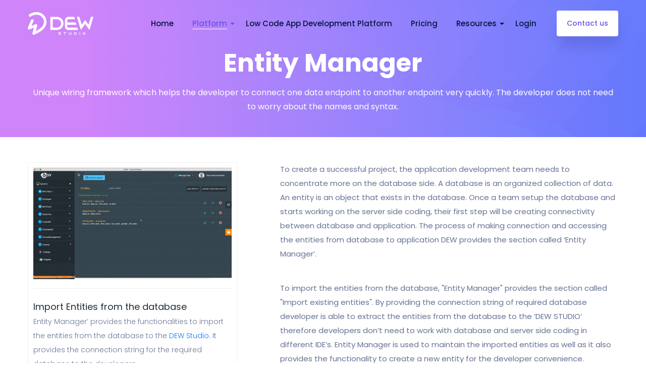

--- FILE ---
content_type: text/html; charset=UTF-8
request_url: https://dewstudio.io/entity-manager.html
body_size: 7468
content:
<!DOCTYPE html>
<!--[if lt IE 7]>      <html class="no-js lt-ie9 lt-ie8 lt-ie7"> <![endif]-->
<!--[if IE 7]>         <html class="no-js lt-ie9 lt-ie8"> <![endif]-->
<!--[if IE 8]>         <html class="no-js lt-ie9"> <![endif]-->
<!--[if gt IE 8]><!-->
<html class="no-js" lang="en">
<!--<![endif]-->

<head>
  <!-- Required meta tags -->
  <meta charset="utf-8" />
  <meta http-equiv="X-UA-Compatible" content="IE=edge" />

  <meta name="viewport" content="width=device-width, initial-scale=1, user-scalable=no" />
  <meta name="yandex-verification" content="d2ce5df97c95252e" />

  <link rel="shortcut icon" href="img/favicon.png" type="image/x-icon" />
  <!-- SEO tags-->
  <title>Entity Manager | DEW Studio</title>
  <meta name="og:title" property="og:title" content="Entity Manager | DEW Studio " />
  <meta
    content="Unique wiring framework which helps the developer to connect one data endpoint to another endpoint very quickly. The developer does not need to worry about the names and syntax."
    name="description" />
  <meta content="" name="keywords" />
  <meta name="robots" content="NOODP,NOYDIR" />
  <meta name="msvalidate.01" content="EFC174F75F76E75E0B1963793000E4FE" />

  <!-- Bootstrap CSS -->
  <link rel="stylesheet" href="css/bootstrap.min.css" />
  <!--icon font css-->
  <link rel="stylesheet" href="vendors/themify-icon/themify-icons.css" />
  <link rel="stylesheet" href="vendors/font-awesome/css/all.css" disabled />
  <link rel="stylesheet" href="vendors/flaticon/flaticon.css" disabled />
  <link rel="stylesheet" href="vendors/animation/animate.css" disabled />
  <link rel="stylesheet" href="vendors/owl-carousel/assets/owl.carousel.min.css" disabled />
  <link rel="stylesheet" href="vendors/animation/animate.css" />
  <link rel="stylesheet" href="vendors/magnify-pop/magnific-popup.css" disabled />
  <link rel="stylesheet" href="vendors/glightbox/css/glightbox.min.css" disabled />
  <link rel="stylesheet" href="vendors/scroll/jquery.mCustomScrollbar.min.css" disabled />
  <link rel="stylesheet" href="vendors/elagent/style.css" disabled />
  <link rel="stylesheet" href="css/style.css" />
  <link rel="stylesheet" href="css/responsive.css" />
  <!-- Google tag (gtag.js) -->
  <script async src="https://www.googletagmanager.com/gtag/js?id=G-NZ7H5R35RN"></script>
  <script> window.dataLayer = window.dataLayer || []; function gtag() { dataLayer.push(arguments); } gtag('js', new Date()); gtag('config', 'G-NZ7H5R35RN'); </script>
  <!-- Google Tag Manager -->
  <script>
    (function (w, d, s, l, i) {
      w[l] = w[l] || [];
      w[l].push({
        "gtm.start": new Date().getTime(),
        event: "gtm.js"
      });
      var f = d.getElementsByTagName(s)[0],
        j = d.createElement(s),
        dl = l != "dataLayer" ? "&l=" + l : "";
      j.async = true;
      j.src = "https://www.googletagmanager.com/gtm.js?id=" + i + dl;
      f.parentNode.insertBefore(j, f);
    })(window, document, "script", "dataLayer", "GTM-558H9PP");
  </script>
  <!-- End Google Tag Manager -->
  <link rel="canonical" href="https://dewstudio.io/entity-manager" />
</head>

<body>
  <!-- Google Tag Manager (noscript) -->
  <noscript><iframe src="https://www.googletagmanager.com/ns.html?id=GTM-558H9PP" height="0" width="0"
      style="display: none; visibility: hidden"></iframe></noscript>
  <!-- End Google Tag Manager (noscript) -->
  <div id="preloader">
    <div id="ctn-preloader" class="ctn-preloader">
      <div class="animation-preloader">
        <div class="spinner"></div>
        <div class="txt-loading">
          <span data-text-preloader="D" class="letters-loading"> D </span>
          <span data-text-preloader="E" class="letters-loading"> E </span>
          <span data-text-preloader="W" class="letters-loading"> W </span>
          <span data-text-preloader="S" class="letters-loading"> S </span>
          <span data-text-preloader="T" class="letters-loading"> T </span>
          <span data-text-preloader="U" class="letters-loading"> U </span>
          <span data-text-preloader="D" class="letters-loading"> D </span>
          <span data-text-preloader="I" class="letters-loading"> I </span>
          <span data-text-preloader="O" class="letters-loading"> O </span>
        </div>
        <p class="text-center">Loading</p>
      </div>
      <div class="loader">
        <div class="row">
          <div class="col-3 loader-section section-left">
            <div class="bg"></div>
          </div>
          <div class="col-3 loader-section section-left">
            <div class="bg"></div>
          </div>
          <div class="col-3 loader-section section-right">
            <div class="bg"></div>
          </div>
          <div class="col-3 loader-section section-right">
            <div class="bg"></div>
          </div>
        </div>
      </div>
    </div>
  </div>
  <div class="body_wrapper">
    <header class="header_area">
      <nav class="navbar navbar-expand-lg menu_one menu_four">
        <div class="container">
          <a class="navbar-brand sticky_logo" href="/">
            <img src="img/logo2.png" srcset="img/logo2x-2.png 2x" alt="logo" />
            <img src="img/logo2x.png" srcset="img/logo2x.png 2x" alt="logo" />
          </a>
          <a class="btn_get btn_hover mobile_btn ml-auto" href="contact-us">Contact us</a>
          <button class="navbar-toggler collapsed" type="button" data-toggle="collapse"
            data-target="#navbarSupportedContent" aria-controls="navbarSupportedContent" aria-expanded="false"
            aria-label="Toggle navigation">
            <span class="menu_toggle">
              <span class="hamburger">
                <span></span>
                <span></span>
                <span></span>
              </span>
              <span class="hamburger-cross">
                <span></span>
                <span></span>
              </span>
            </span>
          </button>

          <div class="collapse navbar-collapse" id="navbarSupportedContent">
            <ul class="navbar-nav menu w_menu ml-auto">
              <li class="nav-item">
                <a class="nav-link" href="/" role="button"> Home </a>
              </li>
              <li class="dropdown submenu nav-item active">
                <a title="Platform" class="dropdown-toggle nav-link" data-toggle="dropdown" role="button"
                  aria-haspopup="true" aria-expanded="false" href="platform">Platform</a>
                <ul role="menu" class="dropdown-menu">
                  <li class="nav-item">
                    <a title="Platform Overview" class="nav-link" href="platform">Overview</a>
                  </li>
                  <li class="nav-item">
                    <a title="Entity Manager" class="nav-link" href="entity-manager">Entity Manager</a>
                  </li>
                  <li class="nav-item">
                    <a title="Query Builder" class="nav-link" href="query-builder">Query Builder</a>
                  </li>
                  <li class="nav-item">
                    <a title="UI Designer" class="nav-link" href="ui-designer">UI Designer</a>
                  </li>
                  <li class="nav-item">
                    <a title="Flow Programming" class="nav-link" href="flow-programming">Flow Programming</a>
                  </li>
                  <li class="nav-item">
                    <a title="Data Binding" class="nav-link" href="data-binding">Data Binding</a>
                  </li>
                  <li class="nav-item">
                    <a title="Application /Code Generation" class="nav-link" href="code-generation">Code Generation</a>
                  </li>
                </ul>
              </li>
              <!-- <li class="nav-item">
                  <a title="Portfolio" class="nav-link" href="portfolio"
                    >Portfolio<span></span>
                  </a>
                    </li> -->
              <li class="nav-item">
                <a title="Low Code App Development Platform" class="nav-link"
                  href="low-code-app-development-platform">Low Code App Development Platform<span></span>
                </a>
              </li>
              <li class="nav-item">
                <a title="Pricing" class="nav-link" href="pricing">Pricing</a>
              </li>
              <li class="dropdown submenu nav-item">
                <a title="Resources" class="dropdown-toggle nav-link" data-toggle="dropdown" role="button"
                  aria-haspopup="true" aria-expanded="false" href="#">Resources</a>
                <ul role="menu" class="dropdown-menu">
                  <li class="nav-item">
                    <a title="Frequently asked questions" class="nav-link" href="faq">FAQ</a>
                  </li>

                  <li class="nav-item">
                    <a title="Portfolio" class="nav-link" href="portfolio">Portfolio<span></span>
                    </a>
                  </li>
                  <li class="nav-item">
                    <a title="Blog" class="nav-link" href="https://blog.dewstudio.io/">Blog</a>
                  </li>
                  <li class="nav-item">
                    <a title="Videos" class="nav-link" href="videos">Videos</a>
                  </li>
                  <li class="nav-item">
                    <a title="DEWcourse" class="nav-link"
                      href="https://lms.techrev.us/course/the-complete-dew-course-2022-build-real-projects/"
                      rel="noopener noreferrer" target="_blank">DEW course
                    </a>
                  </li>
                  <li class="nav-item">
                    <a title="Documentation" class="nav-link" href="https://app.dewstudio.io/documentation"
                      rel="noopener noreferrer" target="_blank">Documentation
                    </a>
                  </li>
                  <li class="nav-item">
                    <a title="Brochure" class="nav-link" href="dewbrochure.pdf" rel="noopener noreferrer"
                      target="_blank">Brochure
                    </a>
                  </li>
                  <li class="nav-item">
                    <a title="Wiki" class="nav-link" href="https://wiki.dewstudio.io/" rel="noopener noreferrer"
                      target="_blank">Wiki
                    </a>
                  </li>
                </ul>
              </li>
              <li class="nav-item">
                <a title="Login" class="nav-link" rel="noopener noreferrer" target="_blank"
                  href="https://app.dewstudio.io/login">Login</a>
              </li>
            </ul>
            <a class="btn_get btn_hover hidden-sm" href="contact-us">Contact us</a>
          </div>
        </div>
      </nav>
    </header>
    <section class="breadcrumb_area">
      <img class="breadcrumb_shap" src="img/breadcrumb/banner_bg.png" alt="Banner" />
      <div class="container">
        <div class="breadcrumb_content text-center">
          <h1 class="f_p f_700 f_size_50 w_color l_height50 mb_20">
            Entity Manager
          </h1>
          <p class="f_400 w_color f_size_16 l_height26">
            Unique wiring framework which helps the developer to connect one
            data endpoint to another endpoint very quickly. The developer does
            not need to worry about the names and syntax.
          </p>
        </div>
      </div>
    </section>
    <section class="service_details_area sec_pad">
      <div class="container">
        <div class="row">
          <div class="col-lg-5 pr_70">
            <div class="job_info">
              <div class="info_head">
                <a href="img/gif/homepage.gif" class="glightbox">
                  <img src="img/gif/homepage.gif" alt="Import Entities" />
                </a>
              </div>
              <div class="info_item">
                <h6>Import Entities from the database</h6>
                <p>
                  Entity Manager’ provides the functionalities to import the entities from the database to the <a
                    href="https://dewstudio.io/" target="_blank">DEW Studio</a>. It provides the connection string for
                  the required database to the developers.
                </p>
              </div>
              <div class="info_item">
                <h6>Create Custom Entities</h6>
                <p>
                  It allows developers to create their own Entities easily and that too without any coding. The best
                  part is that the newly created entities in <a href="https://dewstudio.io/entity-manager"
                    rel="canonical" target="_blank">“Entity Manager”</a> won’t affect the database
                </p>
              </div>
              <div class="info_item">
                <h6>Manage Entities and Entity Relationships</h6>
                <p>
                  Entity Manager makes the entity creation process super-easy for the developers as they don’t need to
                  have much knowledge about database entity properties. In addition to entity managers, low-code
                  development processes provide built-in UI controls,
                  <a href="https://dewstudio.io/data-binding" target="_blank">data binding</a>,
                  <a href="https://dewstudio.io/flow-programming" target="_blank">flow programming</a>, data connectors,
                  <a href="https://dewstudio.io/query-builder" target="_blank">query builders</a> and event handlers to
                  design fully functional
                  apps quickly.

                </p>
              </div>
            </div>
          </div>
          <div class="col-lg-7">
            <div class="details_content">
              <div class="sec_title">
                <p class="f_400 f_size_15">
                  To create a successful project, the application development team needs to concentrate more on the
                  database side. A database is an organized collection of data. An entity is an object that exists in
                  the database. Once a team setup the database and starts
                  working on the server side coding, their first step will be creating connectivity between database and
                  application. The process of making connection and accessing the entities from database to application
                  DEW provides the section called
                  ‘Entity Manager’.
                </p>
                <p class="f_400 f_size_15">
                  To import the entities from the database, "Entity Manager" provides the section called "Import
                  existing entities". By providing the connection string of required database developer is able to
                  extract the entities from the database to the ‘DEW STUDIO’
                  therefore developers don’t need to work with database and server side coding in different IDE’s.
                  Entity Manager is used to maintain the imported entities as well as it also provides the functionality
                  to create a new entity for the
                  developer convenience.
                </p>
                <p class="f_400 f_size_15">
                  ‘Entity Manager’ provides the functionalities to import the entities from the database to the ‘DEW
                  Studio’ and also allows the developer to create their own entity according to their application flow.
                  But the newly created entities in ‘Entity Manager’
                  won’t affect the database.
                </p>
                <p class="f_400 f_size_15">
                  ‘Entity Manager’ provides the entities properties for the developers to get a clear view of the table
                  structure. It helps the developer to reduce the reference time of the database while developing code.
                  Developers are also allowed to modify the structure
                  of the entity in ‘Entity Manager’, but it won’t affect the real database structure.
                </p>
                <p class="f_400 f_size_15">
                  Creating a new entity in ‘Entity Manager’ is a very easy process for the developer even if developers
                  don’t have much knowledge about the database entity properties because ‘Entity Manager’ provides all
                  the entity properties in the creation screen, developers
                  just need to select the required properties for the ‘Entity’.
                </p>
                <p class="f_400 f_size_15">
                  Description section is available in the ‘Entity Manager’ for each entity which helps the developer to
                  write a description about the entity. If suppose the developer using the entity after some long time,
                  the description in ‘Entity’ helps the developer
                  to get a clear idea about the particular entity.
                </p>
              </div>
            </div>
          </div>
        </div>
      </div>
    </section>
    <section class="seo_call_to_action_area sec_pad">
      <div class="container">
        <div class="seo_call_action_text">
          <h2>
            Have The Competitive-Edge with DEW Studio <br /> How?
          </h2>
          <a href="contact-us" class="about_btn">Schedule a demo</a>
        </div>
      </div>
    </section>

    <footer class="footer_area footer_three">
      <div class="footer_top">
        <div class="container">
          <div class="row">
            <div class="col-lg-3">
              <div class="f_widget company_widget">
                <a href="https://dewstudio.io" class="f-logo"><img src="img/logo2x-2.png" srcset="img/logo2x-2.png 2x"
                    alt="logo" /></a>
                <p class="f_400 f_p f_size_15 mb-0 l_height28 mt_30">
                  DEW helps organizations build apps and workflows rapidly, with a low-code automation platform.
                  Combining people, technologies, and data in a single workflow!!
                </p>
                <div class="social_icon">
                  <a href="https://www.linkedin.com/showcase/dewstudio/" rel="noopener noreferrer" target="_blank"
                    class="ti-linkedin"></a>
                  <a href="https://twitter.com/dewstudio_io" rel="noopener noreferrer" target="_blank">
                    <img src="img/twitter-logo.png" class="twitter " alt="twitter" style="width: 11px;height: 11px;">
                  </a>
                  <a href="https://www.facebook.com/Dew-Studio-125056209756768" rel="noopener noreferrer"
                    target="_blank" class="ti-facebook"></a>
                  <a href="https://www.instagram.com/dewstudio.io/" rel="noopener noreferrer" target="_blank"
                    class="ti-instagram"></a>

                  <a href="https://www.youtube.com/channel/UClG14w7eI22pPWDa0yGuAWA" rel="noopener noreferrer"
                    target="_blank" class="ti-youtube"></a>
                </div>
              </div>
            </div>
            <div class="col-lg-3">
              <div class="f_widget about-widget pl-30">
                <h3 class="f-title f_600 f_size_18 mb_20">The Platform</h3>
                <ul class="list-unstyled f_list">
                  <li><a href="platform">Features</a></li>
                  <li><a href="what-is-low-code">What is Low-Code?</a></li>
                  <li><a href="low-code-app-development-platform">Low Code App Development Platform</a></li>
                </ul>
              </div>
            </div>
            <div class="col-lg-3">
              <div class="f_widget about-widget pl-30">
                <h3 class="f-title f_600 f_size_18 mb_20">Information</h3>
                <ul class="list-unstyled f_list">
                  <!-- <li><a href="career">Career</a></li>-->
                  <li><a href="about">About DEW</a></li>
                  <li>
                    <a href="https://blog.dewstudio.io/" rel="noopener noreferrer" target="_blank">Blog</a>
                  </li>
                  <li><a href="contact-us">Contact us</a></li>
                  <li><a href="Low-Code-Press-Releases">Press releases</a></li>
                </ul>
              </div>
              <div class="f_widget about-widget pl-30">
                <h3 class="f-title f_600 f_size_18 mt_30 mb_20">
                  Support Links
                </h3>
                <ul class="list-unstyled f_list">
                  <li>
                    <a href="https://discord.gg/zfKtaTGDb5" target="_blank" rel="noopener noreferrer">Discord
                      Channel</a>
                  </li>
                </ul>
              </div>
            </div>
            <div class="col-lg-3">
              <div class="row">
                <div class="col-lg-3 col-md-3">
                  <p>
                    <img src="img/location-icon.png" class="locationIcon" alt="Address" />
                  </p>
                </div>

                <div class="col-lg-9 col-md-9">
                  <!-- <p> -->
                  <h3 class="f-title f_600 f_size_18 mb_20">USA</h3>
                  9700 Stirling Road,<br />
                  Suite 110,<br />
                  Cooper City, FL 33024,<br />
                  Email: support@dewstudio.io <br />
                  Tel: +1 (954) 998-5137<br />
                  <h3 class="f-title f_600 f_size_18 mb_20">India</h3>
                  Plot No. 137,<br />
                  Near RK Hospital, Indrapuri C Sector,<br />
                  Bhopal MP, 462022 India.<br />
                  TEL : +91 78800 45450/51
                  <!-- </p> -->
                </div>
              </div>

              <div class="row">
                <div class="col-lg-12 col-md-6">
                  <p>
                    <img src="img/industry_tech.png" class="industry_tech" alt="industry" />
                  </p>
                </div>
              </div>
            </div>
          </div>
        </div>
      </div>
      <div class="footer_bottom">
        <div class="container">
          <div class="row">
            <div class="col-lg-6">
              <p class="mb-0 f_400">© 2024 DEWStudio. All rights reserved</p>
            </div>
            <div class="col-lg-6">
              <ul class="f_menu text-right list-unstyled">
                <li><a href="terms-and-conditions">Terms of Use</a></li>
                <li><a href="privacy-policy">Privacy Policy</a></li>
              </ul>
            </div>
          </div>
        </div>
      </div>
    </footer>
  </div>
  <!-- Optional JavaScript -->
  <!-- jQuery first, then Popper.js, then Bootstrap JS -->
  <script src="js/jquery-3.2.1.min.js"></script>
  <script src="js/propper.js" defer></script>
  <script src="js/bootstrap.min.js" defer></script>
  <script src="vendors/wow/wow.min.js" defer></script>
  <script src="vendors/sckroller/jquery.parallax-scroll.js" defer></script>
  <script src="vendors/owl-carousel/owl.carousel.min.js" defer></script>
  <script src="vendors/imagesloaded/imagesloaded.pkgd.min.js" defer></script>
  <script src="vendors/isotope/isotope-min.js" defer></script>
  <script src="vendors/magnify-pop/jquery.magnific-popup.min.js" defer></script>
  <script src="vendors/glightbox/js/glightbox.min.js" defer></script>
  <script src="vendors/scroll/jquery.mCustomScrollbar.concat.min.js" defer></script>
  <script src="js/plugins.js" defer></script>
  <script src="js/main.js" defer></script>

  <!--Start of Tawk.to Script-->
  <script type="text/javascript">
    var Tawk_API = Tawk_API || {},
      Tawk_LoadStart = new Date();
    (function () {
      var s1 = document.createElement("script"),
        s0 = document.getElementsByTagName("script")[0];
      s1.async = true;
      s1.src = "https://embed.tawk.to/58b7fc0441acfb239f84c711/default";
      s1.charset = "UTF-8";
      s1.setAttribute("crossorigin", "*");
      s0.parentNode.insertBefore(s1, s0);
    })();
  </script>
  <!--End of Tawk.to Script-->

  <!-- Quora Pixel Code (JS Helper) -->
  <script>
    !(function (q, e, v, n, t, s) {
      if (q.qp) return;
      n = q.qp = function () {
        n.qp ? n.qp.apply(n, arguments) : n.queue.push(arguments);
      };
      n.queue = [];
      t = document.createElement(e);
      t.async = !0;
      t.src = v;
      s = document.getElementsByTagName(e)[0];
      s.parentNode.insertBefore(t, s);
    })(window, "script", "https://a.quora.com/qevents.js");
    qp("init", "959e36b430b449b4a2dc3dda0a0f492b");
    qp("track", "ViewContent");
  </script>
  <noscript><img height="1" width="1" style="display: none" alt="img"
      src="https://q.quora.com/_/ad/959e36b430b449b4a2dc3dda0a0f492b/pixel?tag=ViewContent&noscript=1" /></noscript>
  <!-- End of Quora Pixel Code -->

  <!-- Linkedin Tags -->
  <script type="text/javascript">
    _linkedin_partner_id = "3518698";
    window._linkedin_data_partner_ids =
      window._linkedin_data_partner_ids || [];
    window._linkedin_data_partner_ids.push(_linkedin_partner_id);
  </script>
  <script type="text/javascript">
    (function (l) {
      if (!l) {
        window.lintrk = function (a, b) {
          window.lintrk.q.push([a, b]);
        };
        window.lintrk.q = [];
      }
      var s = document.getElementsByTagName("script")[0];
      var b = document.createElement("script");
      b.type = "text/javascript";
      b.async = true;
      b.src = "https://snap.licdn.com/li.lms-analytics/insight.min.js";
      s.parentNode.insertBefore(b, s);
    })(window.lintrk);
  </script>
  <noscript>
    <img height="1" width="1" style="display: none" alt="img"
      src="https://px.ads.linkedin.com/collect/?pid=3518698&fmt=gif" />
  </noscript>

  <!-- Facebook Pixel Code -->
  <script>
    !(function (f, b, e, v, n, t, s) {
      if (f.fbq) return;
      n = f.fbq = function () {
        n.callMethod ?
          n.callMethod.apply(n, arguments) :
          n.queue.push(arguments);
      };
      if (!f._fbq) f._fbq = n;
      n.push = n;
      n.loaded = !0;
      n.version = "2.0";
      n.queue = [];
      t = b.createElement(e);
      t.async = !0;
      t.src = v;
      s = b.getElementsByTagName(e)[0];
      s.parentNode.insertBefore(t, s);
    })(
      window,
      document,
      "script",
      "https://connect.facebook.net/en_US/fbevents.js"
    );
    fbq("init", "112591149417208");
    fbq("track", "PageView");
  </script>
  <noscript><img height="1" width="1" style="display: none" alt="img"
      src="https://www.facebook.com/tr?id=112591149417208&ev=PageView&noscript=1" /></noscript>
  <!-- End Facebook Pixel Code -->
</body>

</html>

--- FILE ---
content_type: text/css; charset=UTF-8
request_url: https://dewstudio.io/vendors/flaticon/flaticon.css
body_size: 624
content:
@font-face{font-family:Flaticon;src:url("./Flaticon.eot");src:url("./Flaticon.eot?#iefix") format("embedded-opentype"),url("./Flaticon.woff") format("woff"),url("./Flaticon.ttf") format("truetype"),url("./Flaticon.svg#Flaticon") format("svg");font-weight:400;font-style:normal}@media screen and (-webkit-min-device-pixel-ratio:0){@font-face{font-family:Flaticon;src:url("./Flaticon.svg#Flaticon") format("svg")}}[class*=" flaticon-"]:after,[class*=" flaticon-"]:before,[class^=flaticon-]:after,[class^=flaticon-]:before{font-family:Flaticon;font-size:20px;font-style:normal;margin-left:20px}.flaticon-target:before{content:"\f100"}.flaticon-lightbulb:before{content:"\f101"}.flaticon-mortarboard:before{content:"\f102"}

--- FILE ---
content_type: text/css; charset=UTF-8
request_url: https://dewstudio.io/css/style.css
body_size: 448912
content:
@import url(https://fonts.googleapis.com/css?family=Poppins:300,400,500,600,700,900);.agency_service_item p,.app_btn,.blog_single_info .blog_list_item_two .blog_content .post-info-bottom .social_icon ul,.btn_hover,.btn_six,.btn_three,.comment_inner .comment_box .post_comment .post_author_two .comment_info,.ex_team_item .hover_content .n_hover_content ul li,.full_header .logo img+img,.full_header.content-white .logo img,.header_area_seven .header_top .header_top_menu li,.navbar .search_cart .search,.partner_logo_area_three .partner_info .logo_item a,.pr_details .cart_button,.pr_details .share-link .social-icon li,.price_btn,.saasland_col_screen .saasland_social ul li,.seo_btn,.shop_list_item .single_product_item .single_pr_details .s_list_title,.sign_info .social_tag li,.software_banner_btn,.video_btn .icon{display:inline-block}.btn_get,.menu_five .btn_get,.menu_four .btn_get,.nav_right_btn .login_btn{min-width:120px;text-align:center}.pp-scrollable.section,body{overflow-x:hidden}html{scroll-behavior:smooth}.subscription th,td{width:27px;padding:0}.table-dew{width:100%;margin:0 auto}.table-dew,td,thead,tr{border:1px solid #000;padding:2%}.ctn-preloader .loader .loader-section,.menu>.nav-item.submenu .dropdown-menu.mega_menu_three>.nav-item,.menu_one,.menu_seven,.menu_six,.menu_two,.p0,body{padding:0}.table-dew thead th{width:20px;padding:2%;background-color:#243a5b;color:#fff}.faq_tab .nav-item,.payment_action_content .pay_btn,.row.m0,.software_service_tab .nav-item{margin:0}i:before{margin-left:0!important}body{font:400 15px/28px Poppins,sans-serif;letter-spacing:0;color:#677294;z-index:0}.body_wrapper{z-index:20;overflow:hidden}.btn,.btn:focus,.btn:hover,a,a:focus,a:hover,button,button:focus,button:hover{text-decoration:none;outline:0}.btn.active.focus,.btn.active:focus,.btn.focus,.btn:active.focus,.btn:active:focus,.btn:focus{outline:0;-webkit-box-shadow:none;box-shadow:none}.seo_sec_title h2{font-size:40px;font-weight:600;line-height:48px;color:#263b5e;margin-bottom:15px}.seo_sec_title p{font-size:16px;font-weight:300;color:#6a7695;margin-bottom:0}@media (min-width:1250px){.container{max-width:1200px}}@media (max-width:767px){.container{max-width:100%}}.container.custom_container{max-width:1520px}.f_size_50,.heading_style h1{font-size:50px}.f_size_40{font-size:40px}.f_size_30,.heading_style h4,.study_details h2{font-size:30px}.f_size_28{font-size:28px}.details_content .f_size_22,.f_size_22,.shopping_cart_area .cart_table .del-item a i{font-size:22px}.big_alert i,.blog_grid_info .blog_list_item .post_date h2,.f_size_24,.heading_style h5{font-size:24px}.f_size_20,.price_info_two .price_item h5 i,.security_banner_content p,.side_menu_wrapper .side_menu .menu_top .close{font-size:20px}.f_size_18,.heading_style h6,.payment_service_area .service-content p,.saasland_col_screen .clock .timer .smalltext{font-size:18px}.f_size_16,p{font-size:16px}.agency_featured_item .agency_featured_content p,.blog_related_post.blog_grid_info .blog_list_item .blog_content p,.f_size_15,.p_service_item p,.software_service_tab_content .software_service_item p{font-size:15px}.l_height60{line-height:60px}.l_height50{line-height:50px}.l_height45{line-height:45px}.l_height40{line-height:40px}.l_height30,.payment_banner_content p{line-height:30px}.l_height34{line-height:34px}.feedback_area_three .feedback_slider_two .feedback_item p,.l_height28,.service_item p{line-height:28px}.f_p{font-family:Poppins,sans-serif}.f_300,.heading_style.medium .h_title,.heading_style.regular .h_title,.p_feature_item .prototype_content p,.saas_banner_area_three .slider_item .slidet_content h2 span{font-weight:300}.chat_info .date span,.f_400,.heading_style.regular h1,.heading_style.regular h2,.heading_style.regular h3,.heading_style.regular h4,.heading_style.regular h5,.heading_style.regular h6,.split_title span{font-weight:400}.f_500,.h_features_content .hosting_title h2,.heading_style.medium h1,.heading_style.medium h2,.heading_style.medium h3,.heading_style.medium h4,.heading_style.medium h5,.heading_style.medium h6,.pos_features_content .h_features_item .h_head,.qutoe_post.qutoe_post_two .blog_content .blog_title{font-weight:500}.f_600,.h_price_body .h_p_list .h_price_item.memory h5{font-weight:600}.erp_content h2 strong,.f_700,.new_startup_content h2 span,.payment_content_two h2 span,.pos_banner_text h2 span,.section_one-content h2 span,.startup_content_three h2 span,.typography_breacrumb h1 span{font-weight:700}.f_900{font-weight:900}.breadcrumb_content_two .breadcrumb li a,.f_widget .widget-wrap p span,.header_area.navbar_fixed .menu_seven .menu>.nav-item>.nav-link,.header_area.navbar_fixed .menu_six .menu>.nav-item>.nav-link,.header_area.navbar_fixed .nav_right_btn .login_btn,.header_area.navbar_fixed .w_menu .nav-item .nav-link,.menu_eight .menu .nav-item.submenu.mega_menu>.dropdown-menu>.nav-item>.nav-link,.menu_five .menu>.nav-item.submenu.mega_menu>.dropdown-menu>.nav-item>.nav-link,.menu_seven .menu .nav-item.submenu.mega_menu>.dropdown-menu>.nav-item>.nav-link,.menu_six .menu>.nav-item.submenu.mega_menu>.dropdown-menu>.nav-item>.nav-link,.t_color{color:#051441}.about_content h2,.about_content p,.about_img .about_img_slider .about_item .about_text h5,.action_area_three .action_content h2,.btn-style3:hover,.btn-style4:hover,.btn_hover:hover,.close_icon:hover,.ctn-preloader.dark .animation-preloader .txt-loading .letters-loading:before,.design_tab .nav-item .nav-link.active h5,.design_tab .nav-item .nav-link.active p,.get_content h2,.get_content p,.gr_btn:hover,.hamburger-menu-wrepper .nav .close-menu,.header_area.navbar_fixed .menu_six .btn_get:hover,.header_area.navbar_fixed .menu_two .nav_right_btn .login_btn.active:hover,.header_area_seven .header_top .header_contact_info li a,.hosting_title .w_color,.learn_btn_two:hover,.menu_five .menu>.nav-item .nav-link,.menu_seven .menu .nav-item .nav-link,.menu_six .menu>.nav-item .nav-link,.navbar .search_cart.w_menu .search a,.navbar .search_cart.w_menu .shpping-cart a,.pay_btn:hover,.payment_features_area_four .pay_btn.pay_btn_two,.payment_features_area_four .pay_btn:hover,.payment_price_item.center h2,.payment_price_item.center h6,.payment_price_item.center p,.payment_price_item:hover h2,.payment_price_item:hover h6,.payment_price_item:hover p,.pos_banner_text h2,.pos_banner_text h6,.pos_footer_area .f_widget.about-widget .f_list li a:hover,.pp_contact_form .text_box input.placeholder,.pp_contact_form .text_box textarea.placeholder,.pp_sec_title h2,.pp_sec_title h3,.price_btn:hover,.s_form_info_two .subscribe-form .btn_four:hover,.s_service_item:hover .learn_btn_two,.s_service_item:hover h5,.s_service_item:hover p,.saas_subscribe_area_two .subscribe_form_info .btn_four:hover,.saasland_col_screen .saasland_social ul li a:hover,.seo_subscribe_area .seo_sec_title h2,.seo_subscribe_area .seo_sec_title p,.slider_btn:hover,.slider_content h2,.slider_content p,.testimonial_title .owl-next:hover,.testimonial_title .owl-prev:hover,.video_btn:hover,.w_color,.w_menu .nav-item .nav-link,.w_menu .nav-item.active .nav-link,.w_menu .nav-item:hover .nav-link{color:#fff}.t_color2{color:#3f4451}.apply_form p a,.c_violet,.portfolio_pagination .next:hover,.portfolio_pagination .prev:hover,.t_color3{color:#222d39}.d_p_color,.saas_featured_info .saas_featured_content p{color:#bdbed6}.bg_color,.design_tab_area,.footer_area_two,.new_footer_area,.pricing_area{background:#fbfbfd}.dk_bg_one{background:#090a21}.dk_bg_two{background:#0f1029}.seo_title_color{color:#263b5e}.mt_60,.pr_sidebar .widget+.widget{margin-top:60px}.blog-sidebar .widget.widget_recent_post .post_item+.post_item,.mt_30,.nav_container .owl-dots,.payment_features_content_two .item,.seo_home_area .saas_home_img,.study_details_content p+p{margin-top:30px}.analytices_logo_content .er_btn,.app_screenshot_area .app_screenshot_slider .owl-dots,.case_studies_slider .owl-dots,.comment_inner,.erp_action_content .er_btn,.mt_40,.pos_about_list li+li,.pos_banner_text .action_btn,.seo_features_content .seo_btn,.stratup_service_info .startup_service_item+.startup_service_item{margin-top:40px}.mt_70,.shop_list_area .shop_page_number{margin-top:70px}.mt_75{margin-top:75px}.blog_comment_box,.blog_related_post,.mt_100,.payment_features_area .featured_item+.featured_item{margin-top:100px}.agency_featured_item,.mt_130{margin-top:130px}.mt_150,.pos_item+.pos_item{margin-top:150px}.mt_180,.saas_service_item+.saas_service_item{margin-top:180px}.blog_area_two .blog_list_item:not(:last-child),.hosting_title,.mb_70{margin-bottom:70px}.apply_form .form-group,.mb_20,.partner_logo_area_three .partner_info .logo_item,.pp_contact_form .text_box,.pp_work_content .pp_sec_title,.pr_sidebar .widget_product ul li:not(:last-child),.saas_service_item .saas_service_content h4,.split_content .contact_form_box .text_box{margin-bottom:20px}.blog_post_item .blog_content h5,.f_widget.about-widget .f_list li,.mb_15,.payment_service_item h3,.pr_sidebar .widget_category ul li:not(:last-child){margin-bottom:15px}.app_service_area_two .app_service_info,.job_listing_area .app_service_info,.mb_30{margin-bottom:-30px}.agency_service_item,.blog-sidebar .widget.recent_post_widget_two .post_item:not(:last-child),.comment-box .post_comment .post_author,.comment_inner .comment_box .post_comment:not(:last-child),.comments_widget ul li:not(:last-child),.get_quote_form .form-group,.intregration_logo .intregration_item,.mb-30,.support_partner_logo_area .logo_item,.text_box,.widget_recent_comments #recentcomments .recentcomments:not(:last-child){margin-bottom:30px}.case_study_item,.erp_content_two .erp_title,.h_features_content .hosting_title,.header_footer ul,.mb_40{margin-bottom:40px}.mb_50,.pricing_area_four .sec_title,.study_details_three .study_details_content p{margin-bottom:50px}.mb-50{margin-bottom:-50px}.blog_grid_info .blog_list_item,.mb_60{margin-bottom:60px}.mb_90,.p_service_item{margin-bottom:90px}.pl_20,.post_author .media-body{padding-left:20px}.header_area_three .menu_four .pl_30,.pl-30,.setup_inner .setup_content,.sign_info .login_info{padding-left:30px}.blog-sidebar,.pl_40{padding-left:40px}.pl_50{padding-left:50px}.pl_100{padding-left:100px}.pl_70{padding-left:70px}.erp_content_two,.pl_120{padding-left:120px}.developer_product_content,.pr_100,.section_one-content{padding-right:100px}.pr_120{padding-right:120px}.flex-row-reverse .pos_features_content,.pr_70{padding-right:70px}.pr_50{padding-right:50px}.navbar .offcanfas_menu>.nav-item.submenu .nav-link,.pr_20{padding-right:20px}.pt_150{padding-top:150px}.chat_content,.pt_120{padding-top:40px}.erp_testimonial_item .ratting,.pt_30,.shopping_cart_area .cart_table{padding-top:30px}.sec_pad{padding:50px 0}.btn_hover{overflow:hidden;font-weight:500;font-size:14px;font-family:Poppins,sans-serif;z-index:1;cursor:pointer;-webkit-transition:.3s linear;-o-transition:.3s linear;transition:.3s linear}.btn_get{font:500 14px/47px Poppins,sans-serif;color:#6754e2;border:2px solid #ccc5fa;border-radius:4px;-webkit-box-shadow:0 20px 24px 0 rgba(0,11,40,.1);box-shadow:0 20px 24px 0 rgba(0,11,40,.1);padding:0 18px;-webkit-transform:perspective(1px) translateZ(0);transform:perspective(1px) translateZ(0);-webkit-transition:.3s;-o-transition:.3s;transition:.3s}.btn_get:hover{color:#fff;background:#6754e2;border-color:#6754e2;-webkit-box-shadow:none;box-shadow:none}.agency_banner_btn:hover,.btn_get_two:hover,.btn_three:hover,.checkout_button:hover,.checkout_content .tab_content .login_btn:hover,.contact_form_box .btn_three:hover,.header_area_three .menu_four .btn_get:hover,.woocommerce-checkout-review-order .button:hover{background:0 0;color:#002297}.btn_get_two{-webkit-box-shadow:none;box-shadow:none;background:#002297;border-color:#002297;color:#fff}.price_btn{font:500 15px/53px Poppins,sans-serif;border-width:1px;border-style:solid;border-radius:4px;padding:0 25px;-webkit-transition:background .2s linear;-o-transition:background .2s linear;transition:background .2s linear}.slider_btn{font:500 14px/20px Poppins,sans-serif;border-radius:45px;padding:15px 35px;background:#fff}.agency_banner_btn,.agency_banner_btn_two,.btn_four,.btn_three,.gr_btn,.software_banner_btn,.video_btn{font:500 14px Poppins,sans-serif}.btn_three{color:#fff;background:#f0c99e;background:-moz-linear-gradient(90deg,#f0c99e 13%,#e775e3 100%);background:-webkit-linear-gradient(90deg,#f0c99e 13%,#e775e3 100%);background:linear-gradient(90deg,#f0c99e 13%,#e775e3 100%);border-radius:3px;padding:15px 30px;border:1px solid #f0c99e;border-color:-moz-linear-gradient(90deg,#f0c99e 13%,#e775e3 100%);border-color:-webkit-linear-gradient(90deg,#f0c99e 13%,#e775e3 100%);border-color:linear-gradient(90deg,#f0c99e 13%,#e775e3 100%);-webkit-transition:.3s linear;-o-transition:.3s linear;transition:.3s linear;cursor:pointer}.agency_banner_btn{color:#fff;background:#002297;-webkit-box-shadow:0 20px 30px 0 rgba(12,0,46,.1);box-shadow:0 20px 30px 0 rgba(12,0,46,.1);border-radius:3px;padding:16px 38px;border:1px solid #002297;-webkit-transition:.2s linear;-o-transition:.2s linear;transition:.2s linear;cursor:pointer}.action_content .btn_three:hover,.agency_banner_btn:hover,.call_action_area .action_content .action_btn:hover,.error_content_two .about_btn:hover,.h_action_promo_area .hosting_btn:hover,.header_area.navbar_fixed .menu_one .btn_get,.header_area.navbar_fixed .menu_two .nav_right_btn .login_btn.active,.header_area.navbar_fixed .menu_two .nav_right_btn .login_btn:hover,.menu>.nav-item.submenu.mega_menu.mega_menu_two .mega_menu_inner .dropdown-menu .nav-item .item .img.box_none,.seo_subscribe_form .input-group .check-btn:hover,.subscribe_form_info .subscribe-form .btn_four:hover{-webkit-box-shadow:none;box-shadow:none}.agency_banner_btn_two{color:#222d39;position:relative;margin-left:50px;-webkit-transition:color .2s linear;-o-transition:color .2s linear;transition:color .2s linear}.agency_banner_btn_two:before{content:"";width:100%;height:1px;background:#60656d;position:absolute;bottom:0;left:0;-webkit-transition:background .2s linear;-o-transition:background .2s linear;transition:background .2s linear}.footer_bottom .f_menu li,.gr_btn,.pr_details .product-qty,.shopping_cart_area .cart_table .product-qty,.software_featured_item .s_icon,.video_btn span{position:relative;display:inline-block}.agency_banner_btn_two:hover,.agency_service_item p:hover a,.app_service_item .learn_btn_two.c_violet:hover,.blog-sidebar .widget.categorie_widget_two ul li a:hover,.blog-sidebar .widget.recent_post_widget_two .post_item .media-body h3:hover,.blog-sidebar .widget.widget_recent_post .post_item .media-body h3:hover,.blog-sidebar .widget.widget_search .search-form button:hover,.blog_content .learn_btn_two:hover,.blog_content h5:hover,.blog_single_info .blog_list_item_two .blog_content .post-info-bottom .social_icon ul li a:hover,.blog_title:hover,.c_violet:hover,.car_get_quote_content .ratting a:nth-child(2),.car_get_quote_content .ratting a:nth-child(3),.car_get_quote_content .ratting a:nth-child(4),.case_study_item h3:hover,.comment-box .post_comment .post_author .replay:hover,.comment_inner .comment_box .post_comment .post_author_two .comment_reply:hover,.comments_widget ul li .comments_items .media-body p:hover,.contact_info_item a:hover,.d_product_content_two .develor_tab .nav-item .nav-link.active,.error_footer .f_menu li a:hover,.error_footer a:hover,.faq_tab .nav-item .nav-link.active,.footer_area_four .footer_bottom a:hover,.footer_area_four .footer_bottom p a,.footer_area_four .footer_top .f_widget .widget-wrap p a:hover,.footer_area_four .footer_top .f_widget.about-widget .f_list li a:hover,.footer_dark_three .dark_f_bottom .f_menu li a:hover,.footer_dark_three .dark_f_bottom a:hover,.footer_dark_three .dark_f_bottom p a,.footer_dark_three .dark_widget .widget-wrap p a:hover,.footer_dark_three .dark_widget.about-widget .f_list li a:hover,.header_area_four .header_top a:hover,.job_listing .listing_tab .list_item .joblisting_text .jobsearch-job-userlist .like-btn a:hover,.job_listing .listing_tab .list_item .joblisting_text h4 a:hover,.job_listing .listing_tab .list_item .joblisting_text ul li.p_color,.new_footer_top .f_widget.about-widget .f_list li a:hover,.portfolio-description .links a:hover,.portfolio-description h3:hover,.portfolio_filter .work_nav_item.active,.portfolio_filter .work_nav_item:hover,.portfolio_filter .work_portfolio_item.active,.portfolio_filter .work_portfolio_item:hover,.post_share a:hover,.pr_details .product-qty .ar_down:hover,.pr_details .product-qty .ar_top:hover,.pr_details .product_meta li a:hover,.pr_details .share-link .social-icon li a:hover,.pr_sidebar .widget_category ul li a:hover,.pr_sidebar .widget_tag ul li a:hover,.pr_slider .owl-next:hover,.pr_slider .owl-prev:hover,.price_info_two .price_item .pr_title:hover:before,.product_info_details .comment-box .comment-content .ratting a:first-child,.product_info_details .comment-box .comment-content .ratting a:nth-child(2),.product_info_details .comment-box .comment-content .ratting a:nth-child(3),.seo_service_item h4:hover,.seo_service_item i:hover,.shop_menu_right .shop_grid .active a,.shopping_cart_area .cart_table .del-item a:hover,.shopping_cart_area .cart_table .product-qty .ar_down:hover,.shopping_cart_area .cart_table .product-qty .ar_top:hover,.sign_info .sign-in-form .extra .forgotten-password a:hover,.single_product_item .single_pr_details h3:hover,.thanks_content a:hover,.widget_recent_comments #recentcomments .recentcomments a:hover{color:#002297}.software_banner_btn:hover,.video_btn .icon{color:#3d64f4;background:#fff}.agency_banner_btn_two:hover:before,.app_service_item .learn_btn_two.c_violet:hover:before,.blog_content .learn_btn_two:hover:before,.c_violet:before,.case_studies_slider .owl-dots button.active span,.d_product_content_two .develor_tab .nav-item .nav-link:before,.footer_area_four .footer_top .f_widget.about-widget .f_list li a:hover:before,.footer_dark_three .dark_widget.about-widget .f_list li a:before{background:#002297}.software_banner_btn{color:#fff;background:#3d64f4;-webkit-box-shadow:0 20px 30px 0 rgba(12,0,46,.1);box-shadow:0 20px 30px 0 rgba(12,0,46,.1);padding:16px 42px;border-radius:45px;border:0;-webkit-transition:.2s linear;-o-transition:.2s linear;transition:.2s linear}.btn_four,.saas_banner_btn{padding:16px 40px;color:#fff}.payment_banner_content .agency_banner_btn_two,.video_btn{color:#fff;margin-left:30px}.video_btn .icon{width:44px;height:44px;border-radius:50%;text-align:center;line-height:46px;font-size:18px;margin-right:18px;vertical-align:middle;-webkit-box-shadow:0 0 0 5px rgba(255,255,255,.19);box-shadow:0 0 0 5px rgba(255,255,255,.19)}.video_btn span:before{content:"";width:100%;height:1px;position:absolute;bottom:0;background:#fff}.btn_four{border-radius:45px;border:1px solid #3d64f4;background:#3d64f4;cursor:pointer}.btn_four:hover,.developer_product_content .develor_tab .nav-item .nav-link.active{color:#3d64f4;background:0 0}.saas_banner_btn{background:#3d57f4;border-radius:4px}.saas_banner_btn:hover{color:#3d57f4;background:#fff}.btn_five{border:1px solid #fff;color:#fff;border-radius:3px;padding:12px 28px}.btn_five:hover,.menu_six .btn_get:hover{background:#3d57f4;border-color:#3d57f4}.app_btn{-webkit-box-shadow:0 20px 30px 0 rgba(12,0,46,.1);box-shadow:0 20px 30px 0 rgba(12,0,46,.1);background-color:#4069eb;padding:14px 40px;color:#fff;border-radius:45px;border:1px solid #4069eb}.app_btn:hover{color:#4069eb;background:#fbfbfd;-webkit-box-shadow:none;box-shadow:none}.gr_btn{color:#23b1fe;padding:15px 31px;min-width:140px;border-radius:4px;background-image:-moz-linear-gradient(-48deg,#237efd 0,#24b0fe 46%,#24e2ff 100%);background-image:-webkit-linear-gradient(-48deg,#237efd 0,#24b0fe 46%,#24e2ff 100%);background-image:-ms-linear-gradient(-48deg,#237efd 0,#24b0fe 46%,#24e2ff 100%);z-index:1;-webkit-transition:color .2s linear;-o-transition:color .2s linear;transition:color .2s linear}.gr_btn:before,.header_area_seven .header_top a{-webkit-transition:opacity .2s linear;-o-transition:opacity .2s linear}.gr_btn:before{content:"";position:absolute;top:1px;left:50%;width:calc(100% - 2px);bottom:1px;border-radius:4px;background:#fff;z-index:0;transition:opacity .2s linear;-webkit-transform:translatex(-50%);-ms-transform:translatex(-50%);transform:translatex(-50%)}.btn_six+.btn_six,.btn_six:hover{background:#ebfaf9;color:#17c7bd}.erp_banner_area_two+section,.gr_btn .text,.nav_container,.payment_content_two .video_btn,.payment_features_two,.saas_banner_area_two,.video_area{position:relative;z-index:1}.ctn-preloader,.ctn-preloader .loader,.header_area{position:fixed;left:0;top:0}.gr_btn:hover:before,.pay_btn.pay_btn_two:hover:before,.s_service_item:hover .solid_overlay{opacity:0}.btn_six{background:#17c7bd;font-size:15px;border:1px solid #17c7bd;padding:13px 35px;color:#fff;-webkit-transition:.3s linear;-o-transition:.3s linear;transition:.3s linear}.btn_six+.btn_six{margin-left:20px}.btn_six+.btn_six i{padding-right:5px}.btn_six+.btn_six:hover{background:#17c7bd;color:#fff}.seo_btn{padding:11px 40px;border-radius:4px}.seo_btn_one{color:#002297;background:#e8e1fc}.blog-sidebar .widget.tag_widget_two .post-tags a:hover,.coupon .button:hover,.footer_three .footer_top .social_icon a:hover,.job_listing .pagination .nav-links .page-numbers.current,.product_info_details .pr_tab .nav-item .nav-link.active,.seo_btn_one:hover,.sign_btn_transparent:hover,.single_product_item .product_img .hover_content a:hover,.widget_recent_comments #recentcomments .recentcomments:hover:before{background:#002297;color:#fff}.seo_btn_two{color:#00c99c;background:#d4f6ee}.seo_btn_two:hover{background:#00c99c;color:#fff}.ctn-preloader{-webkit-box-align:center;-ms-flex-align:center;align-items:center;cursor:default;display:-webkit-box;display:-ms-flexbox;display:flex;height:100%;-webkit-box-pack:center;-ms-flex-pack:center;justify-content:center;width:100%;z-index:9000}.ctn-preloader .animation-preloader{z-index:1000}.ctn-preloader .animation-preloader .spinner{-webkit-animation:1s linear infinite spinner;animation:1s linear infinite spinner;border-radius:50%;border:3px solid rgba(0,0,0,.2);border-top-color:#002297;border-top-color:-moz-linear-gradient(90deg,#002297 2%,#020f73 100%);border-top-color:-webkit-linear-gradient(90deg,#002297 2%,#020f73 100%);border-top-color:linear-gradient(90deg,#002297 2%,#020f73 100%);height:9em;margin:0 auto 3.5em;width:9em}.ctn-preloader .animation-preloader .txt-loading{font:bold 5em Poppins,sans-serif;text-align:center;-webkit-user-select:none;-moz-user-select:none;-ms-user-select:none;user-select:none}.ctn-preloader .animation-preloader .txt-loading .letters-loading{color:#f0c99e;color:-moz-radial-gradient(circle,#f0c99e 2%,#e775e3 100%);color:-webkit-radial-gradient(circle,#f0c99e 2%,#e775e3 100%);color:radial-gradient(circle,#f0c99e 2%,#e775e3 100%);position:relative}.ctn-preloader .animation-preloader .txt-loading .letters-loading:before{-webkit-animation:4s infinite letters-loading;animation:4s infinite letters-loading;color:#002297;color:-moz-linear-gradient(90deg,#002297 2%,#020f73 100%);color:-webkit-linear-gradient(90deg,#002297 2%,#020f73 100%);color:linear-gradient(90deg,#002297 2%,#020f73 100%);content:attr(data-text-preloader);left:0;opacity:0;font-family:Poppins,sans-serif;position:absolute;top:-3px;-webkit-transform:rotateY(-90deg);transform:rotateY(-90deg)}.ctn-preloader .animation-preloader .txt-loading .letters-loading:nth-child(2):before{-webkit-animation-delay:.2s;animation-delay:.2s}.ctn-preloader .animation-preloader .txt-loading .letters-loading:nth-child(3):before{-webkit-animation-delay:.4s;animation-delay:.4s}.ctn-preloader .animation-preloader .txt-loading .letters-loading:nth-child(4):before{-webkit-animation-delay:.6s;animation-delay:.6s}.ctn-preloader .animation-preloader .txt-loading .letters-loading:nth-child(5):before{-webkit-animation-delay:.8s;animation-delay:.8s}.ctn-preloader .animation-preloader .txt-loading .letters-loading:nth-child(6):before{-webkit-animation-delay:1s;animation-delay:1s}.ctn-preloader .animation-preloader .txt-loading .letters-loading:nth-child(7):before{-webkit-animation-delay:1.2s;animation-delay:1.2s}.ctn-preloader .animation-preloader .txt-loading .letters-loading:nth-child(8):before{-webkit-animation-delay:1.4s;animation-delay:1.4s}.ctn-preloader.dark .animation-preloader .spinner{border-color:#f0c99e;border-color:-moz-radial-gradient(circle,#f0c99e 2%,#e775e3 100%);border-color:-webkit-radial-gradient(circle,#f0c99e 2%,#e775e3 100%);border-color:radial-gradient(circle,#f0c99e 2%,#e775e3 100%);border-top-color:#fff}.ctn-preloader.dark .animation-preloader .txt-loading .letters-loading{color:rgba(255,255,255,.2)}.ctn-preloader p{font-size:14px;font-weight:500;text-transform:uppercase;letter-spacing:8px;color:#3b3b3b}.ctn-preloader .loader{width:100%;height:100%;font-size:0;z-index:1;pointer-events:none}.ctn-preloader .loader .row,.height,.pos_slider .owl-item,.pos_slider .owl-stage,.pos_slider .owl-stage-outer{height:100%}.ctn-preloader .loader .loader-section .bg{background-color:#fff;height:100%;left:0;width:100%;-webkit-transition:.8s cubic-bezier(.77, 0, .175, 1);-o-transition:.8s cubic-bezier(.77, 0, .175, 1);transition:.8s cubic-bezier(.77, 0, .175, 1)}.ctn-preloader .loader.dark_bg .loader-section .bg{background:#111339}.ctn-preloader.loaded .animation-preloader{opacity:0;-webkit-transition:.3s ease-out;-o-transition:.3s ease-out;transition:.3s ease-out}.ctn-preloader.loaded .loader-section .bg,.menu>.nav-item.submenu.mega_menu.mega_menu_two .mega_menu_inner .dropdown-menu .mCSB_scrollTools{width:0}@-webkit-keyframes spinner{to{-webkit-transform:rotateZ(360deg);transform:rotateZ(360deg)}}@keyframes spinner{to{-webkit-transform:rotateZ(360deg);transform:rotateZ(360deg)}}@-webkit-keyframes letters-loading{0%,100%,75%{opacity:0;-webkit-transform:rotateY(-90deg);transform:rotateY(-90deg)}25%,50%{opacity:1;-webkit-transform:rotateY(0);transform:rotateY(0)}}@keyframes letters-loading{0%,100%,75%{opacity:0;-webkit-transform:rotateY(-90deg);transform:rotateY(-90deg)}25%,50%{opacity:1;-webkit-transform:rotateY(0);transform:rotateY(0)}}@media screen and (max-width:767px){.ctn-preloader .animation-preloader .spinner{height:8em;width:8em}.ctn-preloader .animation-preloader .txt-loading{font:bold 3.5em Poppins,sans-serif}}@media screen and (max-width:500px){.ctn-preloader .animation-preloader .spinner{height:7em;width:7em}.ctn-preloader .animation-preloader .txt-loading{font:bold 2em Poppins,sans-serif}}.header_area{width:100%;z-index:20}.menu_one .btn_get{margin-left:40px}.blog_list_item_two .video_icon:after,.digital_video_slider .video_item .video_icon i:after,.erp_menu .menu>.nav-item>.nav-link:before,.error_footer .f_menu li+li:before,.faq_content .tab-pane .card .card-header .btn.collapsed i+i,.feedback_slider .owl-nav,.feedback_slider_two .owl-dots,.footer_nine_bottom .flag_selector .dropdown-menu .flag-icon:before,.footer_nine_bottom .flag_selector .dropdown-toggle:after,.full_header .logo img,.full_header.content-white .logo img+img,.h_action_area_three .h_action_content .video_icon:after,.h_footer_dark_two .f_widget.about-widget .f_list li a:before,.header_area.navbar_fixed .sticky_logo img,.header_area.navbar_fixed.header_area_six .header_top,.header_area_seven .header_top .header_top_menu li:first-child:before,.header_contact_info li:first-child:before,.hosting_menu.menu_four .w_menu>.nav-item>.nav-link:before,.menu>.nav-item.submenu .dropdown-menu .nav-item .nav-link:after,.menu>.nav-item.submenu .dropdown-menu .nav-item>.dropdown-menu:before,.menu>.nav-item>.nav-link:after,.navbar .search_cart .shpping-cart .nav-link:before,.navbar .search_cart.w_menu .search a.nav-link:before,.new_footer_top .f_widget.about-widget .f_list li a:before,.new_service .col-lg-4:first-child .separator,.payment_banner_content .agency_banner_btn_two:before,.pos_banner_text .video_btn span:before,.sticky_logo img+img,.support_menu.navbar .search_cart .search a.nav-link:before{display:none}.menu>.nav-item{position:relative;padding-bottom:35px;padding-top:35px}.menu>.nav-item>.nav-link{font:500 15px Poppins,sans-serif;color:#051441;padding:0;-webkit-transition:color .3s 0;-o-transition:color .3s 0;transition:color .3s 0;position:relative}.menu>.nav-item>.nav-link:before{content:"";width:0;height:1px;background:#6754e2;position:absolute;bottom:0;left:auto;right:0;-webkit-transition:.2s linear;-o-transition:.2s linear;transition:.2s linear}.menu>.nav-item.submenu .dropdown-menu{margin:0;border:0;border-radius:0;left:-40px;min-width:200px;padding:0;background:#fff;-webkit-box-shadow:-1px 2px 19px 3px rgba(14,0,40,.05);box-shadow:-1px 2px 19px 3px rgba(14,0,40,.05)}.menu>.nav-item.submenu .dropdown-menu .nav-item{display:block;width:100%;margin-right:0;padding:0 40px;position:relative}.menu>.nav-item.submenu .dropdown-menu .nav-item .nav-link{padding:0;white-space:nowrap;font:400 14px/34px Poppins,sans-serif;color:#051441;-webkit-transition:color .2s linear;-o-transition:color .2s linear;transition:color .2s linear}.menu>.nav-item.submenu .dropdown-menu .nav-item .nav-link span.arrow_carrot-right{right:20px;position:absolute;line-height:30px;font-size:18px}.blog_grid_info .blog_list_item .blog_content,.blog_related_post.blog_grid_info .blog_list_item .blog_content,.menu>.nav-item.submenu .dropdown-menu .nav-item:first-child{padding-top:25px}.menu>.nav-item.submenu .dropdown-menu .nav-item:last-child{padding-bottom:30px;margin-bottom:-8px}.menu>.nav-item.submenu .dropdown-menu .nav-item>.dropdown-menu{-webkit-transition:-webkit-transform .3s ease-in;transition:transform .3s ease-in;-o-transition:transform .3s ease-in;transition:transform .3s ease-in,-webkit-transform .3s ease-in;padding:0}.menu>.nav-item.submenu .dropdown-menu.mega_menu_three>.nav-item>.dropdown-menu{left:0;position:relative;-webkit-transform:translateY(0);-ms-transform:translateY(0);transform:translateY(0)}.menu>.nav-item.submenu .dropdown-menu.mega_menu_three>.nav-item>.dropdown-menu .nav-item{padding:20px 45px;border:1px solid transparent;-webkit-transition:.15s linear;-o-transition:.15s linear;transition:.15s linear}.feedback_item .feed_back_author,.hosting_tab,.menu>.nav-item.submenu .dropdown-menu.mega_menu_three>.nav-item>.dropdown-menu .nav-item .nav-link .navdropdown_link,.shop_menu_right .shop_grid{display:-webkit-box;display:-ms-flexbox;display:flex}.menu>.nav-item.submenu .dropdown-menu.mega_menu_three>.nav-item>.dropdown-menu .nav-item .nav-link .navdropdown_link .navdropdown_icon{margin-right:25px}.menu>.nav-item.submenu .dropdown-menu.mega_menu_three>.nav-item>.dropdown-menu .nav-item .nav-link .navdropdown_link .navdropdown_icon img{max-width:30px}.menu>.nav-item.submenu .dropdown-menu.mega_menu_three>.nav-item>.dropdown-menu .nav-item .nav-link .navdropdown_link .navdropdown_content h5{font:500 16px Poppins,sans-serif;color:#13112d;margin-bottom:0}.menu>.nav-item.submenu .dropdown-menu.mega_menu_three>.nav-item>.dropdown-menu .nav-item .nav-link .navdropdown_link .navdropdown_content p{margin-bottom:0;padding-top:5px;font-size:15px;line-height:20px;color:#677294}.menu>.nav-item.submenu .dropdown-menu.mega_menu_three>.nav-item>.dropdown-menu .nav-item.nav_download_btn{border-top-color:#f2f0f7;padding:15px 45px}.menu>.nav-item.submenu .dropdown-menu.mega_menu_three>.nav-item>.dropdown-menu .nav-item.nav_download_btn .nav-link .navdropdown_link{-webkit-box-align:center;-ms-flex-align:center;align-items:center;-webkit-box-pack:center;-ms-flex-pack:center;justify-content:center}.i_btn_one i,.menu>.nav-item.submenu .dropdown-menu.mega_menu_three>.nav-item>.dropdown-menu .nav-item.nav_download_btn .nav-link .navdropdown_link .navdropdown_icon{margin-right:10px}.menu>.nav-item.submenu .dropdown-menu.mega_menu_three>.nav-item>.dropdown-menu .nav-item:hover{-webkit-transform:scale(1.05);-ms-transform:scale(1.05);transform:scale(1.05);border-color:#f2f0f7;background-color:#fff;-webkit-box-shadow:0 20px 30px 0 rgba(12,0,46,.1),0 -1px 0 0 rgba(243,241,248,.004);box-shadow:0 20px 30px 0 rgba(12,0,46,.1),0 -1px 0 0 rgba(243,241,248,.004)}.menu>.nav-item.submenu.mega_menu{position:static}.menu>.nav-item.submenu.mega_menu .mega_menu_inner{min-width:200px;list-style:none;position:absolute;-webkit-box-shadow:-1px 2px 19px 3px rgba(14,0,40,.05);box-shadow:-1px 2px 19px 3px rgba(14,0,40,.05);left:0;right:0;-webkit-transition:.3s linear 0;-o-transition:.3s linear 0;transition:.3s linear 0;background:#fff}.menu>.nav-item.submenu.mega_menu .mega_menu_inner>.dropdown-menu{position:relative;max-width:1170px;margin:0 auto;left:0;background:0 0;-webkit-box-shadow:none;box-shadow:none;padding:0}.menu>.nav-item.submenu.mega_menu .mega_menu_inner>.dropdown-menu>.nav-item{padding-top:40px;padding-bottom:40px;margin-bottom:0;width:25%}.menu>.nav-item.submenu.mega_menu .mega_menu_inner>.dropdown-menu>.nav-item>.nav-link{font:500 18px Poppins,sans-serif;color:#13112d}.menu>.nav-item.submenu.mega_menu .mega_menu_inner>.dropdown-menu>.nav-item .dropdown-menu{left:0;position:relative;-webkit-transform:translateY(0);-ms-transform:translateY(0);transform:translateY(0);-webkit-box-shadow:none;box-shadow:none;padding:0;background:0 0;top:0}.menu>.nav-item.submenu.mega_menu .mega_menu_inner>.dropdown-menu>.nav-item .dropdown-menu>.nav-item{padding-left:0;padding-right:0;white-space:normal}.blog_single_info .blog_list_item_two .blog_content .post-info-bottom,.menu>.nav-item.submenu.mega_menu .mega_menu_inner>.dropdown-menu>.nav-item .dropdown-menu>.nav-item:first-child,.post_tag{padding-top:20px}.menu>.nav-item.submenu.mega_menu .mega_menu_inner>.dropdown-menu>.nav-item .dropdown-menu>.nav-item:last-child{padding-bottom:0;margin-bottom:0}.menu>.nav-item.submenu.mega_menu .mega_menu_inner>.dropdown-menu>.nav-item:hover>.nav-link{color:inherit!important}.menu>.nav-item.submenu.mega_menu.mega_menu_two .mega_menu_inner .dropdown-menu,.pos_footer_area .leaf_left{left:0}.menu>.nav-item.submenu.mega_menu.mega_menu_two .mega_menu_inner .dropdown-menu .mCSB_container{margin:0;display:-webkit-box;display:-ms-flexbox;display:flex;-ms-flex-wrap:wrap;flex-wrap:wrap}.apply_form .selectpickers,.cart_box .shop_table,.checkout_content .selectpickers ul,.collapsed .menu_toggle .hamburger span,.domain_form_inner .domain_select .selectpickers ul,.error_footer .f_menu li a:hover:before,.ex_team_item .hover_content .n_hover_content,.faq_tab .nav-item .nav-link.active:before,.h_blog_item .h_blog_content .post-info-bottom .learn_btn_two:hover:before,.h_blog_item img,.learn_btn_two:hover:before,.menu>.nav-item.submenu.mega_menu.mega_menu_two .mega_menu_inner .dropdown-menu .mCustomScrollBox,.new_service .saas_features_item:hover .separator:before,.pagepiling .scroll-wrap .scrollable-content,.pos_service_btn:hover:before,.shopping_cart_area .action_btn,.shopping_cart_area .cart_table tbody{width:100%}.menu>.nav-item.submenu.mega_menu.mega_menu_two .mega_menu_inner .dropdown-menu .nav-item{padding:0;margin-bottom:0;width:100%}.menu>.nav-item.submenu.mega_menu.mega_menu_two .mega_menu_inner .dropdown-menu .nav-item .dropdown-menu{left:0;display:-webkit-box;display:-ms-flexbox;display:flex;-ms-flex-wrap:wrap;flex-wrap:wrap;margin-left:-20px;margin-right:-20px}@media (max-height:980px) and (min-width:992px){.menu>.nav-item.submenu.mega_menu.mega_menu_two .mega_menu_inner .dropdown-menu .nav-item .dropdown-menu{max-height:750px}}.menu>.nav-item.submenu.mega_menu.mega_menu_two .mega_menu_inner .dropdown-menu .nav-item .dropdown-menu .nav-item{width:25%;padding:15px 20px;margin-bottom:0}.menu>.nav-item.submenu.mega_menu.mega_menu_two .mega_menu_inner .dropdown-menu .nav-item .item,.s_subscribe_area .mchimp-errmessage,.s_subscribe_area .mchimp-sucmessage,.setup_inner .setup_item .setup_img{text-align:center}.menu>.nav-item.submenu.mega_menu.mega_menu_two .mega_menu_inner .dropdown-menu .nav-item .item .rebon_tap{font:500 12px Poppins,sans-serif;color:#1bcb1f;background:#fff;display:block;position:absolute;top:-7px;left:-25px;padding:15px 22px 5px;text-transform:uppercase;-webkit-transform:rotate(-45deg);-ms-transform:rotate(-45deg);transform:rotate(-45deg)}.menu>.nav-item.submenu.mega_menu.mega_menu_two .mega_menu_inner .dropdown-menu .nav-item .item .img{-webkit-box-shadow:0 4px 8px 0 rgba(12,0,46,.06);box-shadow:0 4px 8px 0 rgba(12,0,46,.06);position:relative;margin-top:0;display:block;overflow:hidden}.menu>.nav-item.submenu.mega_menu.mega_menu_two .mega_menu_inner .dropdown-menu .nav-item .item .img:before{content:"";width:100%;height:100%;position:absolute;background:#13112d;left:0;top:0;opacity:0;-webkit-transition:opacity .3s linear;-o-transition:opacity .3s linear;transition:opacity .3s linear}.menu>.nav-item.submenu.mega_menu.mega_menu_two .mega_menu_inner .dropdown-menu .nav-item .item .img img{width:100%;max-width:100%}.menu>.nav-item.submenu.mega_menu.mega_menu_two .mega_menu_inner .dropdown-menu .nav-item .item .text{font:500 16px/22px Poppins,sans-serif;color:#13112d;display:block;margin-top:20px}.menu>.nav-item.submenu.mega_menu.mega_menu_two .mega_menu_inner .dropdown-menu .nav-item .item:hover .img:before,.navbar .search_cart .shpping-cart .dropdown-menu .cart-single-item:hover .cart-img{opacity:.5}.menu>.nav-item:nth-last-child(-n+2).submenu .dropdown-menu{left:-30px;right:0}.menu>.nav-item:nth-last-child(-n+2).submenu .dropdown-menu .nav-item>.dropdown-menu{left:auto;right:100%}.menu>.nav-item:nth-last-child(-n+2).submenu.mega_menu .dropdown-menu,.menu>.nav-item:nth-last-child(-n+2).submenu.mega_menu .dropdown-menu .nav-item>.dropdown-menu,.section-2 .pp_block{left:0;right:auto}.menu>.nav-item+.nav-item{margin-left:37px}.menu>.nav-item.active .nav-link:before,.menu>.nav-item:hover .nav-link:before{width:100%;left:0;right:auto}@media (min-width:992px){.menu>.nav-item.submenu .dropdown-menu,.menu>.nav-item.submenu .dropdown-menu .nav-item>.dropdown-menu{-webkit-transform:translateY(20px);-ms-transform:translateY(20px);-webkit-transition:.3s ease-in;-o-transition:.3s ease-in;opacity:0;visibility:hidden;display:block}.mobile_btn{visibility:hidden;display:block}.menu>.nav-item.submenu .dropdown-menu{transform:translateY(20px);transition:.3s ease-in}.menu>.nav-item.submenu .dropdown-menu .nav-item:first-child>.dropdown-menu{top:0}.menu>.nav-item.submenu .dropdown-menu .nav-item>.dropdown-menu{position:absolute;left:100%;top:-25px;transform:translateY(20px);transition:.3s ease-in}.menu>.nav-item.submenu.mega_menu .mega_menu_inner{-webkit-transform:translateY(20px);-ms-transform:translateY(20px);transform:translateY(20px);-webkit-transition:.3s ease-in;-o-transition:.3s ease-in;transition:.3s ease-in;top:100%;opacity:0;visibility:hidden;display:block}.menu>.nav-item.submenu.mega_menu .mega_menu_inner>.dropdown-menu{display:-webkit-box;display:-ms-flexbox;display:flex;-ms-flex-wrap:wrap;flex-wrap:wrap}.menu>.nav-item.submenu.mega_menu.mega_menu_two .mega_menu_inner .dropdown-menu{padding:20px 0}.menu>.nav-item.submenu.mega_menu:hover .dropdown-menu>.nav-item>.dropdown-menu,.menu>.nav-item:hover .dropdown-menu.mega_menu_three .nav-item .dropdown-menu{opacity:1;visibility:visible}.menu>.nav-item.submenu.mega_menu:hover .mega_menu_inner{-webkit-transform:translateY(0);-ms-transform:translateY(0);transform:translateY(0);opacity:1;visibility:visible}.menu>.nav-item:hover .dropdown-menu{opacity:1;-webkit-transform:translateY(0);-ms-transform:translateY(0);transform:translateY(0);visibility:visible}}@media (min-width:992px) and (min-width:992px){.menu>.nav-item:hover .dropdown-menu>.nav-item:hover .dropdown-menu{-webkit-transform:scaleY(1);-ms-transform:scaleY(1);transform:scaleY(1);opacity:1;visibility:visible}}.navbar .search_cart .search a,.navbar .search_cart .shpping-cart a{font-size:16px;line-height:18px;color:#282835;margin-left:16px}.dark_widget.company_widget .f_social_icon_two a:first-child,.developer_product_content .develor_tab .nav-item:first-child,.footer_nine_top .company_widget .f_social_icon_two a:first-child,.navbar .search_cart.w_menu .search a.nav-link{margin-left:0}.navbar .search_cart .search a.nav-link{font-size:13px;line-height:19px;position:relative;margin-left:32px}.navbar .search_cart .search a.nav-link:before{width:1px!important;height:12px;left:-14px;top:3px;background:#13112d}.navbar .search_cart .shpping-cart{display:inline-block;margin-left:0;margin-right:0}.navbar .search_cart .shpping-cart .num{width:16px;height:16px;border-radius:50%;background:#6754e2;color:#fff;font-size:11px;display:block;position:absolute;top:-8px;right:-9px;line-height:16px;text-align:center}.navbar .search_cart .shpping-cart .dropdown-menu{padding:0;min-width:350px;width:100%;position:absolute}#multiscroll-nav.white ul li a.active span,.footer_top_six .f_widget.about-widget .f_list li a:before,.menu_eight .menu .nav-item.active .nav-link:before,.menu_eight .menu .nav-item:hover .nav-link:before,.menu_eight .menu_toggle .hamburger span,.menu_eight .menu_toggle .hamburger-cross span,.menu_five .menu_toggle .hamburger span,.menu_five .menu_toggle .hamburger-cross span,.menu_four .btn_get_radious:hover,.menu_four .menu_toggle .hamburger span,.menu_four .menu_toggle .hamburger-cross span,.menu_nine .menu_toggle .hamburger span,.menu_nine .menu_toggle .hamburger-cross span,.menu_pos .container .menu_toggle .hamburger span,.menu_pos .container .menu_toggle .hamburger-cross span,.menu_seven .menu .nav-item.active .nav-link:before,.menu_seven .menu .nav-item:hover .nav-link:before,.menu_seven .menu_toggle .hamburger span,.menu_seven .menu_toggle .hamburger-cross span,.menu_six .menu_toggle .hamburger span,.menu_six .menu_toggle .hamburger-cross span,.menu_two .menu_toggle .hamburger span,.menu_two .menu_toggle .hamburger-cross span,.navbar .offcanfas_menu>.nav-item .nav-link:before,.navbar .search_cart .shpping-cart .dropdown-menu li,.portfolio_gallery .portfolio_item .portfolio_img .hover_content .portfolio-description .links a:before,.pos_footer_area .f_widget.about-widget .f_list li a:before,.w_menu .nav-item .nav-link:before{background:#fff}.blog-sidebar .widget.widget_recent_post .post_item .media-body .entry_post_info,.navbar .search_cart .shpping-cart .dropdown-menu li:first-child,.shop_list_item .single_product_item .single_pr_details{padding-bottom:0}.navbar .search_cart .shpping-cart .dropdown-menu .cart-single-item{display:-webkit-box;display:-ms-flexbox;display:flex;-ms-flex-wrap:wrap;flex-wrap:wrap;padding:30px}.navbar .search_cart .shpping-cart .dropdown-menu .cart-single-item a{color:#333;margin-left:0}.navbar .search_cart .shpping-cart .dropdown-menu .cart-single-item .cart-img{display:block;width:30%;-webkit-transition:.3s linear;-o-transition:.3s linear;transition:.3s linear}.navbar .search_cart .shpping-cart .dropdown-menu .cart-single-item .cart-content{width:60%;padding-left:15px;-ms-flex-item-align:center;-ms-grid-row-align:center;align-self:center}.navbar .search_cart .shpping-cart .dropdown-menu .cart-single-item .cart-content .cart-title{font-size:15px;font-weight:500;line-height:22px;font-family:Poppins,sans-serif;margin-bottom:10px;-webkit-transition:color .3s linear;-o-transition:color .3s linear;transition:color .3s linear}.navbar .search_cart .shpping-cart .dropdown-menu .cart-single-item .cart-content p{font-size:14px;line-height:22px;font-family:Poppins,sans-serif;color:#333;font-weight:300;margin-bottom:0}.navbar .search_cart .shpping-cart .dropdown-menu .cart-single-item .cart-content p del{color:#919191}.navbar .search_cart .shpping-cart .dropdown-menu .cart-single-item .cart-remove{width:10%;text-align:right;-ms-flex-item-align:center;-ms-grid-row-align:center;align-self:center}.navbar .search_cart .shpping-cart .dropdown-menu .cart-single-item .cart-remove a{font-size:14px;color:#333}.f_widget .widget-wrap p a:hover,.f_widget.about-widget .f_list li a:hover,.footer_bottom .f_menu li a:hover,.footer_bottom a,.footer_bottom a:hover,.footer_dark_two .dark_f_bottom .f_menu li a:hover,.footer_dark_two .dark_f_bottom a:hover,.footer_dark_two .dark_f_bottom p a,.footer_dark_two .dark_widget .widget-wrap p a:hover,.footer_dark_two .dark_widget.about-widget .f_list li a:hover,.footer_dark_two .dark_widget.company_widget .f_social_icon_two a:hover,.menu>.nav-item.active .nav-link,.menu>.nav-item.submenu .dropdown-menu .nav-item.active>.nav-link,.menu>.nav-item.submenu .dropdown-menu .nav-item:focus>.nav-link,.menu>.nav-item.submenu .dropdown-menu .nav-item:hover>.nav-link,.menu>.nav-item.submenu.mega_menu.mega_menu_two .mega_menu_inner .dropdown-menu .nav-item .item .text:hover,.menu>.nav-item:hover .nav-link,.navbar .search_cart .shpping-cart .dropdown-menu .cart-single-item .cart-remove a:hover,.navbar .search_cart .shpping-cart .dropdown-menu .cart-single-item:hover .cart-title a,.price_btn,.s_features_item.s_features_item_two .s_features_content .learn_btn:hover,.s_pricing-item .s_price_icon.p_icon2,.s_subcribes .btn-submit,.saasland_container .saasland_col_content .saasland_bottom a{color:#6754e2}.navbar .search_cart .shpping-cart .dropdown-menu .cart_f{padding:25px 30px 30px;background:#f9f9f9}.navbar .search_cart .shpping-cart .dropdown-menu .cart_f .total{font-size:14px;color:#676b75}.navbar .search_cart .shpping-cart .dropdown-menu .cart_f .total .p-total{float:right;font-size:20px;color:#333;font-weight:500}.navbar .search_cart .shpping-cart .dropdown-menu .cart_f .cart-button .get_btn{font-size:14px;text-transform:capitalize;border-radius:4px;margin:0;line-height:40px;padding:0 32px;background:#6754e2;border:1px solid #6754e2;color:#fff;-webkit-transition:.3s linear;-o-transition:.3s linear;transition:.3s linear}.navbar .search_cart .shpping-cart .dropdown-menu .cart_f .cart-button .get_btn:hover{background:0 0;color:#6754e2}.navbar .search_cart .shpping-cart .dropdown-menu .cart_f .cart-button .get_btn+.get_btn{margin-left:10px;background:0 0;color:#6754e2}.navbar .search_cart .shpping-cart .dropdown-menu .cart_f .cart-button .get_btn+.get_btn:hover,.support_testimonial_info.agency_testimonial_info .owl-next:hover,.support_testimonial_info.agency_testimonial_info .owl-prev:hover{background:#6754e2;color:#fff}.menu_two .w_menu>.nav-item .nav-link:before{background:#a5d5f5}.menu_two .w_menu>.nav-item.submenu.mega_menu>.dropdown-menu>.nav-item>.nav-link{color:#13112d}.nav_right_btn .login_btn{font:500 15px Poppins,sans-serif;padding:13px 32px;display:inline-block;color:#fff;-webkit-transition:.2s linear;-o-transition:.2s linear;transition:.2s linear;border-top-left-radius:45px;border-bottom-left-radius:45px;border-top-right-radius:45px;border:1px solid transparent}.nav_right_btn .login_btn.active,.nav_right_btn .login_btn:hover{background:#fff;-webkit-box-shadow:0 20px 24px 0 rgba(0,11,40,.1);box-shadow:0 20px 24px 0 rgba(0,11,40,.1)}.menu_four .btn_get{border-color:#fff;background:#fff}.menu_four .btn_get:hover,.new_footer_top .f_social_icon a:hover{background:#002297;border-color:#002297}.job_listing .job_list_tab .list_item_tab.active,.job_listing .job_list_tab .list_item_tab:hover,.menu_four .btn_get_radious,.menu_pos .container .search_cart,.menu_seven .btn_get,.perfect_solution_area .perfect_solution_left .per_solution_content .btn_three:hover,.pp_contact_form .btn_scroll{background:0 0}.btn_r_n,.menu_five{border-radius:0}.footer_area_five .footer_bottom a:hover,.footer_area_five .footer_bottom p a,.footer_area_five .footer_top .f_widget .widget-wrap p a:hover,.footer_area_five .footer_top .f_widget.about-widget .f_list li a:hover,.footer_top_six .company_widget a,.menu_five .menu>.nav-item.submenu .dropdown-menu .nav-item.active>.nav-link,.menu_five .menu>.nav-item.submenu .dropdown-menu .nav-item:focus>.nav-link,.menu_five .menu>.nav-item.submenu .dropdown-menu .nav-item:hover>.nav-link,.software_featured_item .learn_btn:hover{color:#3d64f4}.menu_five .btn_get{background:0 0;color:#fff;border:1px solid #fff;line-height:44px;padding:0 28px}.menu_five .btn_get:hover{background:#fff;color:#3d64f4;border-color:#fff}.feedback_item .ratting a:first-child,.feedback_item .ratting a:nth-child(2),.feedback_item .ratting a:nth-child(3),.header_area.navbar_fixed .menu_six .menu>.nav-item.active>.nav-link,.header_area.navbar_fixed .menu_six .menu>.nav-item:hover>.nav-link,.menu_six .menu>.nav-item.active .nav-link,.menu_six .menu>.nav-item.submenu .dropdown-menu .nav-item.active>.nav-link,.menu_six .menu>.nav-item.submenu .dropdown-menu .nav-item:focus>.nav-link,.menu_six .menu>.nav-item.submenu .dropdown-menu .nav-item:hover>.nav-link,.menu_six .menu>.nav-item:hover .nav-link{color:#3d57f4}.footer_top_six .social-widget .f_social_icon a:hover,.header_area.navbar_fixed .menu_six .menu>.nav-item.active>.nav-link:before,.header_area.navbar_fixed .menu_six .menu>.nav-item:hover>.nav-link:before,.header_area.navbar_fixed .menu_six .menu_toggle .hamburger span,.header_area.navbar_fixed .menu_six .menu_toggle .hamburger-cross span,.menu_six .menu>.nav-item.active .nav-link:before,.menu_six .menu>.nav-item:hover .nav-link:before{background:#3d57f4}.menu_six .menu>.nav-item:nth-last-child(-n+2).submenu .dropdown-menu{left:-40px;right:auto}.menu_six .btn_get{border:1px solid #fff;line-height:43px;color:#fff}.app_contact_info .info_item a:hover,.app_featured_content .learn_btn_two:hover,.app_service_item .learn_btn_two:hover,.dark_f_bottom .f_menu li a:hover,.dark_f_bottom a:hover,.dark_f_bottom p a,.dark_widget .widget-wrap p a:hover,.dark_widget.about-widget .f_list li a:hover,.dark_widget.company_widget .f_social_icon_two a:hover,.experts_team_area .learn_btn:hover,.footer_seven .f_social_icon a:hover,.footer_seven .f_widget .widget-wrap p a:hover,.footer_seven .f_widget.about-widget .f_list li a:hover,.footer_seven .footer_bottom a:hover,.footer_seven .footer_bottom p a,.header_area.navbar_fixed .menu_seven .menu>.nav-item.active>.nav-link,.header_area.navbar_fixed .menu_seven .menu>.nav-item:hover>.nav-link,.menu_seven .menu .nav-item.submenu .dropdown-menu .nav-item.active>.nav-link,.menu_seven .menu .nav-item.submenu .dropdown-menu .nav-item:focus>.nav-link,.menu_seven .menu .nav-item.submenu .dropdown-menu .nav-item:hover>.nav-link{color:#4069eb}.menu_seven .btn_get:hover{background:#fff;color:#4069eb}.footer_dark_ten .dark_f_bottom .f_menu li a:hover,.footer_dark_ten .dark_f_bottom a,.footer_dark_ten .f_widget .widget-wrap p a:hover,.footer_dark_ten .f_widget.about-widget .f_list li a:hover,.menu_eight .menu .nav-item.submenu .dropdown-menu .nav-item.active>.nav-link,.menu_eight .menu .nav-item.submenu .dropdown-menu .nav-item:focus>.nav-link,.menu_eight .menu .nav-item.submenu .dropdown-menu .nav-item:hover>.nav-link,.saas_subscribe_area .saas_action_content .gr_btn:hover{color:#23b1fe}.menu_eight .saas_btn{border-radius:4px;background-color:#fff;border:1px solid #fff;color:#23b1fe}.menu_eight .saas_btn.erp_btn_two{border-radius:45px;color:#4e78f4}.header_area.navbar_fixed .menu_nine .menu>.nav-item.active>.nav-link,.header_area.navbar_fixed .menu_nine .menu>.nav-item:hover>.nav-link,.menu_nine .menu>.nav-item.submenu .dropdown-menu .nav-item.active>.nav-link,.menu_nine .menu>.nav-item.submenu .dropdown-menu .nav-item:focus>.nav-link,.menu_nine .menu>.nav-item.submenu .dropdown-menu .nav-item:hover>.nav-link,.payment_features_area_four .pay_btn.pay_btn_two:hover,.payment_features_item .learn_btn_two:hover,.payment_footer_area .f_widget.company_widget a,.price_content_three .price_item .p_list li .ti-check{color:#5f51fb}.menu_nine .btn_get{border-radius:45px;line-height:40px;font-size:15px;margin-left:35px}.btn_get_radious{border-radius:45px;border-width:1px;color:#fff;background:#fff;-webkit-box-shadow:none;box-shadow:none;padding:0 28px;line-height:45px}.btn_get_radious:before{background:#5846ed}.btn_get_radious:hover{color:#5846ed}.navbar-toggler{padding:0;margin-left:20px}.apply_form .upload_box input[type=file]:focus,.checkout_content textarea:focus,.navbar-toggler:focus,.owl-dots .owl-dot:focus,.pp_testimonial_info .pp_testimonial_slider .item:focus,.pr_sidebar .filter_slider_area .ui-slider .ui-slider-handle:focus{outline:0}.menu_toggle{width:22px;height:22px;position:relative;cursor:pointer;display:block}.menu_toggle .hamburger{position:absolute;height:100%;width:100%;display:block}.menu_toggle .hamburger span{width:0;height:2px;position:relative;top:0;left:0;margin:4px 0;display:block;background:#002297;border-radius:3px;-webkit-transition:.2s ease-in-out;-o-transition:.2s ease-in-out;transition:.2s ease-in-out}.menu_toggle .hamburger span:first-child{-webkit-transition-delay:0;-o-transition-delay:0;transition-delay:0}.menu_toggle .hamburger span:nth-child(2){-webkit-transition-delay:125ms;-o-transition-delay:125ms;transition-delay:125ms}.menu_toggle .hamburger span:nth-child(3){-webkit-transition-delay:0.2s;-o-transition-delay:0.2s;transition-delay:0.2s}.menu_toggle .hamburger-cross{position:absolute;height:100%;width:100%;-webkit-transform:rotate(45deg);-ms-transform:rotate(45deg);transform:rotate(45deg);display:block}.menu_toggle .hamburger-cross span{display:block;background:#002297;border-radius:3px;-webkit-transition:.2s ease-in-out;-o-transition:.2s ease-in-out;transition:.2s ease-in-out}.menu_toggle .hamburger-cross span:first-child{height:100%;width:2px;position:absolute;top:0;left:10px;-webkit-transition-delay:0.3s;-o-transition-delay:0.3s;transition-delay:0.3s}.menu_toggle .hamburger-cross span:nth-child(2){width:100%;height:2px;position:absolute;left:0;top:10px;-webkit-transition-delay:0.4s;-o-transition-delay:0.4s;transition-delay:0.4s}.collapsed .menu_toggle .hamburger span:first-child{-webkit-transition-delay:0.3s;-o-transition-delay:0.3s;transition-delay:0.3s}.collapsed .menu_toggle .hamburger span:nth-child(2){-webkit-transition-delay:0.4s;-o-transition-delay:0.4s;transition-delay:0.4s}.collapsed .menu_toggle .hamburger span:nth-child(3){-webkit-transition-delay:0.5s;-o-transition-delay:0.5s;transition-delay:0.5s}.collapsed .menu_toggle .hamburger-cross span:first-child{height:0;-webkit-transition-delay:0;-o-transition-delay:0;transition-delay:0}.collapsed .menu_toggle .hamburger-cross span:nth-child(2){width:0;-webkit-transition-delay:0.2s;-o-transition-delay:0.2s;transition-delay:0.2s}.header_area_three+section,.header_area_two+section{margin-top:93px}.footer_dark_two,.h_dark,.header_area_four .header_top{background:#13112d}.header_area_three{background-color:#fff;-webkit-box-shadow:0 2px 4px 0 rgba(12,0,46,.1);box-shadow:0 2px 4px 0 rgba(12,0,46,.1)}.header_area_three .menu_four .btn_get{border-color:#002297;background:#002297;color:#fff}.header_area_three.navbar_fixed .menu_four .btn_get{border-color:#002297!important}.header_area_four .header_top a{-webkit-transition:color .3s linear;-o-transition:color .3s linear;transition:color .3s linear}.header_area_four+section,.header_area_six+section{margin-top:144px}.header_top{padding:12px 0}.analytices_logo_content .analytices_title,.blog-sidebar .widget.categorie_widget_two ul,.blog-sidebar .widget.widget_categorie ul,.blog_breadcrumb_area .breadcrumb_content_two ol,.checkout_content .tab_content .login_button label input,.comment-box .post_comment .reply-comment .post_author,.comment_inner .comment_box,.comment_inner .comment_box .post_comment .post_author_two .comment_info h3,.comments_widget ul,.erp_banner_area_two .cloud_animation,.ex_team_item .hover_content .n_hover_content ul,.f_widget.about-widget .f_list,.f_widget.about-widget .f_list li:last-child,.footer_bottom .f_menu,.h_map_area .hosting_title,.header_contact_info,.job_listing .listing_tab .list_item .joblisting_text ul,.payment_service_item p,.pos_subscribe .form-group,.pr_details .product_meta,.pr_sidebar .widget_category ul,.pr_sidebar .widget_product ul,.price_info_two .price_head .p_head h4,.price_info_two .price_head .p_head h5,.pricing_area_four .sec_title h2,.service_details ul li:last-child,.side_menu_wrapper .side_menu ul,.startup_fuatures_area_two .startup_tab,.studies_item .text p,.support_testimonial_info .testimonial_slider .testimonial_item p{margin-bottom:0}.header_contact_info li{display:inline-block;font-size:14px;font-family:Poppins,sans-serif;font-weight:400;color:#fff;text-transform:capitalize}.header_contact_info li:before{content:"";width:1px;height:12px;top:1px;background:#5e5d76;display:inline-block;position:relative;margin:0 22px 0 20px}.header_contact_info li a{color:#c3c1da;font-weight:300;padding-left:5px}.header_area_seven .header_top .header_top_menu,.header_social_icon{text-align:right;margin-bottom:0}.header_social_icon li{display:inline-block;margin:0 0 0 15px}.header_social_icon li a{font-size:12px;color:#fff}.erp_analytics_item,.header_area.navbar_fixed.header_area_five .menu_one,.header_area_five .menu_one{padding:0 50px}.header_area_six .header_top{border-bottom:1px solid #e5ddfc}.header_area_six .header_top a:hover{color:#002297!important}.blog-sidebar .widget.widget_recent_post .post_item .media-body h3,.car_get_quote_content h2,.header_area_six .header_top .header_contact_info li,.header_area_six .header_top .header_social_icon li a,.pr_details .pr_title,.product_info_details .aditional_info h6,.shopping_cart_area h5,.widget_recent_comments #recentcomments .recentcomments a,.woocommerce-checkout-review-order .shop_table tbody tr td.price{color:#282835}.apply_form p,.error_content_two .search .form-control.placeholder,.header_area_six .header_top .header_contact_info li a,.login-form .extra .forgotten-password a,.login_area .login_info p a,.s_pricing-item p{color:#677294}.header_area_seven .header_top{background:#002297;padding:0}.header_area_seven .header_top a{line-height:50px;opacity:.7;transition:opacity .2s linear}.about_img .about_img_slider .about_item:hover:after,.blog-sidebar .widget.instagram_widget ul li a:hover:before,.feedback_slider .center .feedback_item .shap_one,.feedback_slider .center .feedback_item .shap_two,.footer_three .footer_top .social_icon a:hover .twitter,.hamburger-menu-wrepper.show-menu .animation-box .menu-box,.header_area_seven .header_top a:hover,.pay_btn.pay_btn_two:before,.pay_btn:hover:before,.payment_price_item.center:before,.payment_price_item:hover:before,.portfolio_gallery .portfolio_item .portfolio_img:hover .hover_content,.pp_testimonial_info .slider_nav i:hover,.pr_sidebar .widget_category ul li a:hover:before,.pr_sidebar .widget_tag ul li a:hover:before,.s_promo_info .promo_item.scroll_animation.in-view,.saas_subscribe_area .saas_action_content .gr_btn:hover:before,.software_service_tab .nav-item .nav-link.active:before,.woocommerce-checkout-review-order .condition input[type=checkbox]:checked+label:after,.woocommerce-checkout-review-order ul li input[type=checkbox]:checked+label:after{opacity:1}.header_area_seven .header_top .header_contact_info li i{vertical-align:middle}.header_area_seven .header_top .header_social_icon{border-left:1px solid #7444ff;padding-left:22px;margin-left:40px}.header_area_seven .header_top .header_top_menu li:before{content:"";width:1px;height:11px;background:#8e6bf7;display:inline-block;vertical-align:middle;margin:0 17px 0 15px}.header_area_seven .header_top .header_top_menu li a{font-size:12px;font-family:Poppins,sans-serif;font-weight:300;color:#fff;-webkit-transition:opacity .2s linear;-o-transition:opacity .2s linear;transition:opacity .2s linear}.header_area_seven+section{margin-top:118px}.menu_poss .w_menu.search_cart .search a.nav-link{margin-left:32px}.blog_content .learn_btn_two:before,.footer_nine_bottom .flag_selector .dropdown-menu li .dropdown-item,.header_area,.pr_details .cart_button .cart_btn,.pr_details .cart_button .wish_list{-webkit-transition:.2s linear;-o-transition:.2s linear;transition:.2s linear}.header_area.navbar_fixed{position:fixed;top:0;left:0;width:100%;background-color:#fff;-webkit-box-shadow:0 4px 6px 0 rgba(12,0,46,.06);box-shadow:0 4px 6px 0 rgba(12,0,46,.06)}.header_area.navbar_fixed .menu_one{padding:0;-webkit-transition:.2s linear;-o-transition:.2s linear;transition:.2s linear}.faq_content .tab-pane .card .card-header .btn i+i,.faq_content .tab-pane .card .card-header .btn.collapsed i,.header_area.navbar_fixed .sticky_logo img+img,.job_listing .pagination,.prototype_content .banner_subscribe .subcribes{display:block}.header_area.navbar_fixed .menu_two .menu_toggle .hamburger span,.header_area.navbar_fixed .menu_two .menu_toggle .hamburger-cross span,.header_area.navbar_fixed .w_menu .nav-item .nav-link:before{background:#051441}.header_area.navbar_fixed .menu_poss .w_menu .nav-item .nav-link:hover,.header_area.navbar_fixed .menu_poss .w_menu .nav-item.active .nav-link,.pos_service_info .hosting_service_item h4:hover{color:#5e53fb}.header_area.navbar_fixed .menu_poss .w_menu .nav-item .nav-link:hover:before,.header_area.navbar_fixed .menu_poss .w_menu .nav-item.active .nav-link:before,.header_area.navbar_fixed .menu_poss .w_menu.search_cart .search a.nav-link:before{background:#5e53fb}.header_area.navbar_fixed .menu_four .btn_get{border:2px solid #ccc5fa;-webkit-box-shadow:none;box-shadow:none}.banner_top .subcribes .form-control:focus,.f_widget.about-widget .f_list li a:before,.header_area.navbar_fixed .menu_four .btn_get:hover,.price_btn,.prototype_content .banner_subscribe .subcribes .form-control:focus,.s_subcribes .form-control,.support_price_area .price_content .price_item:hover{border-color:#6754e2}.header_area.navbar_fixed .menu_four .btn_get_radious{border-color:#563bd1;color:#563bd1}.header_area.navbar_fixed .menu_four .btn_get_radious:hover{background:#563bd1;color:#fff}.banner_top .subcribes .btn_submit,.footer_dark_two .dark_widget.about-widget .f_list li a:before,.header_area.navbar_fixed .menu_four .menu_toggle .hamburger span,.header_area.navbar_fixed .menu_four .menu_toggle .hamburger-cross span,.price_btn:hover,.s_features_item.s_features_item_two .s_features_content .learn_btn:hover:before,.testimonial_title .owl-next:hover,.testimonial_title .owl-prev:hover{background:#6754e2}.header_area.navbar_fixed .menu_five .btn_get{border-color:#3d64f4;color:#3d64f4;display:inline-block}.header_area.navbar_fixed .menu_five .btn_get:hover{background:#3d64f4;color:#fff}.footer_area_five .footer_top .f_widget.about-widget .f_list li a:hover:before,.header_area.navbar_fixed .menu_five .menu_toggle .hamburger span,.header_area.navbar_fixed .menu_five .menu_toggle .hamburger-cross span{background:#3d64f4}.header_area.navbar_fixed .menu_six .btn_get{border-color:#3d57f4;-webkit-box-shadow:none;box-shadow:none;color:#3d57f4}.app_featured_content .learn_btn_two:before,.app_service_item .learn_btn_two:before,.dark_widget.about-widget .f_list li a:before,.experts_team_area .learn_btn:hover:before,.footer_seven .f_widget.about-widget .f_list li a:before,.header_area.navbar_fixed .menu_seven .menu>.nav-item.active>.nav-link:before,.header_area.navbar_fixed .menu_seven .menu>.nav-item:hover>.nav-link:before,.header_area.navbar_fixed .menu_seven .menu_toggle .hamburger span,.header_area.navbar_fixed .menu_seven .menu_toggle .hamburger-cross span{background:#4069eb}.header_area.navbar_fixed .menu_seven .btn_get{border-color:#4069eb;color:#4069eb}.header_area.navbar_fixed .menu_seven .btn_get:hover{background:#4069eb;color:#fff}.header_area.navbar_fixed .menu_eight .saas_btn{border-color:#23b1fe;-webkit-box-shadow:none;box-shadow:none}.header_area.navbar_fixed .menu_eight .saas_btn:hover{background:#23b1fe;color:#fff}.header_area.navbar_fixed .menu_eight .saas_btn.erp_btn_two{border-color:#4e78f4}.header_area.navbar_fixed .menu_eight .saas_btn.erp_btn_two:hover{background:#4e78f4}.footer_dark_ten .f_widget.about-widget .f_list li a:before,.header_area.navbar_fixed .menu_eight .menu_toggle .hamburger span,.header_area.navbar_fixed .menu_eight .menu_toggle .hamburger-cross span{background:#23b1fe}.header_area.navbar_fixed .menu_nine .menu>.nav-item.active>.nav-link:before,.header_area.navbar_fixed .menu_nine .menu>.nav-item:hover>.nav-link:before,.header_area.navbar_fixed .menu_nine .menu_toggle .hamburger span,.header_area.navbar_fixed .menu_nine .menu_toggle .hamburger-cross span,.payment_features_area_four .pay_btn:before,.payment_features_item .learn_btn_two:before,.payment_footer_area .social-widget .f_social_icon a:hover,.price_content_three .price_item .tag,.service_promo_area_two .s_service_item{background:#5f51fb}.header_area.navbar_fixed .menu_nine .btn_get{border-color:#5f51fb;color:#5f51fb}.header_area.navbar_fixed .menu_nine .btn_get:hover,.portfolio_area .price_btn:hover,.price_content_three .price_item .price_btn:hover{background:#5f51fb;color:#fff}.full_header{position:fixed;width:100%;top:0;left:0;z-index:100;display:-webkit-box;display:-ms-flexbox;display:flex;-webkit-box-pack:justify;-ms-flex-pack:justify;justify-content:space-between;-webkit-box-align:center;-ms-flex-align:center;align-items:center;padding:40px}.blog_grid_item,.full_header .bar_menu,.search_boxs .input-group .input-group-append button i{cursor:pointer}.full_header .bar_menu span{width:36px;height:2px;background:#fff;display:block}.full_header .bar_menu span:not(:last-child){margin-bottom:7px}.full_header .bar_menu span:nth-child(2){width:24px}.full_header .bar_menu span:nth-child(3){width:30px}.hamburger-menu-wrepper{position:fixed;top:0;left:0;width:100%;height:100%;z-index:108;padding:55px 80px;-webkit-transform:scaleY(0);-ms-transform:scaleY(0);transform:scaleY(0);-webkit-transition:-webkit-transform .8s .4s;transition:transform .8s .4s;-o-transition:transform .8s .4s;transition:transform .8s .4s,-webkit-transform .8s .4s;-webkit-transform-origin:0 100%;-ms-transform-origin:0 100%;transform-origin:0 100%;background:rgba(5,20,65,.98)}.hamburger-menu-wrepper .nav{position:relative;z-index:108;-webkit-transform:translateY(-15px);-ms-transform:translateY(-15px);transform:translateY(-15px);opacity:0;visibility:hidden;-o-transition:.3s 0;-webkit-transition:.3s 0;transition:.3s 0}.hamburger-menu-wrepper .nav .nav_logo img{opacity:1!important}.hamburger-menu-wrepper .animation-box{position:absolute;top:5%;height:100%;width:100%;left:0;-webkit-transition-timing-function:linear;-o-transition-timing-function:linear;transition-timing-function:linear;-webkit-transition-duration:.3s;-o-transition-duration:.3s;transition-duration:.3s}.hamburger-menu-wrepper .animation-box .menu-box{display:table;height:100%;width:62%;margin:0 auto;opacity:0;-webkit-transition-timing-function:ease-in-out;-o-transition-timing-function:ease-in-out;transition-timing-function:ease-in-out;-webkit-transition-duration:.3s;-o-transition-duration:.3s;transition-duration:.3s}.hamburger-menu-wrepper.show-menu{z-index:108;opacity:1;visibility:visible;-webkit-transform:scaleY(1);-ms-transform:scaleY(1);transform:scaleY(1);-webkit-transform-origin:50% 0;-ms-transform-origin:50% 0;transform-origin:50% 0;transition:transform .7s .2s;-webkit-transition:-webkit-transform .7s .2s;-o-transition:transform .7s .2s;transition:transform .7s .2s,-webkit-transform .7s .2s}.hamburger-menu-wrepper.show-menu .nav{-webkit-transform:translateY(0);-ms-transform:translateY(0);transform:translateY(0);-webkit-transition:opacity 1.4s .7s,-webkit-transform 1.4s .7s;transition:transform 1.4s .7s,opacity 1.4s .7s,-webkit-transform 1.4s .7s;-o-transition:transform 1.4s .7s,opacity 1.4s .7s;opacity:1;visibility:visible}.hamburger-menu-wrepper.show-menu .animation-box{top:0;opacity:1;-webkit-transition-timing-function:linear;-o-transition-timing-function:linear;transition-timing-function:linear;-webkit-transition-duration:.7s;-o-transition-duration:.7s;transition-duration:.7s}.hamburger-menu-wrepper.show-menu .animation-box .menu-box .offcanfas_menu>li a{-webkit-transform:translateY(0);-ms-transform:translateY(0);transform:translateY(0);-webkit-transition:opacity 1.4s .6s,-webkit-transform 1.4s .6s;transition:transform 1.4s .6s,opacity 1.4s .6s,-webkit-transform 1.4s .6s;-o-transition:transform 1.4s .6s,opacity 1.4s .6s;opacity:1;visibility:visible}.navbar .offcanfas_menu{margin:0;display:table-cell;vertical-align:middle;width:50%}.navbar .offcanfas_menu>.nav-item{overflow:hidden;padding:0;margin:0}.navbar .offcanfas_menu>.nav-item:not(:last-child){margin-bottom:18px}.navbar .offcanfas_menu>.nav-item .nav-link{font-size:2.1rem;line-height:46px;color:#fff;font-weight:700;font-family:Poppins,sans-serif;-webkit-transform:translateY(45px);-ms-transform:translateY(45px);transform:translateY(45px);opacity:0;visibility:hidden;-o-transition:.3s 0;-webkit-transition:.3s 0;transition:.3s 0;display:inline-block}.navbar .offcanfas_menu>.nav-item.submenu .nav-link:after{content:"\33";font-family:eleganticons;position:absolute;right:13px;top:0;display:block;border:0;line-height:50px;margin-left:20px}.navbar .offcanfas_menu>.nav-item.submenu .dropdown-menu{position:relative!important;-webkit-transform:translate3d(0,0,0)!important;transform:translate3d(0,0,0)!important;display:none;-webkit-transform:translateY(0);-ms-transform:translateY(0);transform:translateY(0);opacity:1;visibility:visible;-webkit-transition:0 linear;-o-transition:0 linear;transition:0 linear;z-index:0;background:0 0;padding-left:25px;padding-top:20px;padding-bottom:0;max-height:none!important;left:0}.navbar .offcanfas_menu>.nav-item.submenu .dropdown-menu>.nav-item{background:0 0;padding:0}.navbar .offcanfas_menu>.nav-item.submenu .dropdown-menu>.nav-item>.nav-link{color:#fff;font-size:16px;line-height:31px}.navbar .offcanfas_menu>.nav-item.submenu .dropdown-menu>.nav-item.active .nav-link,.navbar .offcanfas_menu>.nav-item.submenu .dropdown-menu>.nav-item:hover .nav-link,.navbar .offcanfas_menu>.nav-item.submenu.active .nav-link,.navbar .offcanfas_menu>.nav-item.submenu.show .nav-link{color:#5f28fb}.navbar .offcanfas_menu>.nav-item.submenu.active .nav-link:before{background:#5f28fb}.navbar .offcanfas_menu>.nav-item.submenu.show .nav-link:before{width:100%;background:#5f28fb}.navbar .offcanfas_menu>.nav-item.submenu.show .dropdown-menu{position:relative!important;-webkit-transform:translate3d(0,0,0)!important;transform:translate3d(0,0,0)!important}.header_footer{display:table-footer-group;padding-bottom:80px}.h_analytics_content p,.header_footer h5{font-size:16px;color:#fff}.header_footer ul li{display:inline-block;margin-right:6px}.header_footer ul li a{width:44px;height:44px;border:1px solid #656c82;border-radius:50%;text-align:center;font-size:14px;line-height:44px;color:#fff;display:block;-webkit-transition:.3s linear;-o-transition:.3s linear;transition:.3s linear}.header_footer ul li a:hover{background:#fff;border-color:#fff;color:#5f28fb}.header_footer p{font-size:16px;color:#858faf;margin-bottom:100px}.close_icon{position:absolute;right:60px;top:40px;color:#7b84a2;font-size:30px;cursor:pointer;-webkit-transition:.3s linear;-o-transition:.3s linear;transition:.3s linear}.burger_menu{width:40px;height:24px;position:relative;-webkit-transform:rotate(0);-moz-transform:rotate(0);-o-transform:rotate(0);-ms-transform:rotate(0);transform:rotate(0);-webkit-transition:.5s ease-in-out;-moz-transition:.5s ease-in-out;-o-transition:.5s ease-in-out;transition:.5s ease-in-out;cursor:pointer;font-size:25px;display:-webkit-box;display:-ms-flexbox;display:flex;-webkit-box-align:center;-ms-flex-align:center;align-items:center;color:#051441;margin-left:25px}.side_menu_wrapper{position:fixed;top:0;left:0;width:100%;height:100%;z-index:99;background:rgba(5,20,65,.9);-webkit-transform:scaleX(0);-ms-transform:scaleX(0);transform:scaleX(0);-webkit-transition:-webkit-transform .8s .4s;transition:transform .8s .4s;-o-transition:transform .8s .4s;transition:transform .8s .4s,-webkit-transform .8s .4s;-webkit-transform-origin:0 50%;-ms-transform-origin:0 50%;transform-origin:0 50%}.side_menu_wrapper .side_menu{max-width:545px;height:100%;margin-left:auto;background:#fff;position:relative;-webkit-transition-duration:.4s;-o-transition-duration:.4s;transition-duration:.4s;-webkit-transform:translateX(100%);-ms-transform:translateX(100%);transform:translateX(100%);opacity:0}.side_menu_wrapper .side_menu .menu_top{padding:60px 70px 0}.side_menu_wrapper .side_menu .m_content{position:absolute;left:0;top:10vh;overflow-x:hidden;overflow-y:auto;max-height:55vh;-webkit-overflow-scrolling:touch;overflow-scrolling:touch;font-weight:600;width:100%;display:block;letter-spacing:-.025rem;list-style:none;margin:5vh 0 0;-webkit-transform:translateY(3rem);-ms-transform:translateY(3rem);transform:translateY(3rem);-webkit-transition:opacity .5s .6s,-webkit-transform .5s .6s;transition:transform .5s .6s,opacity .5s .6s,-webkit-transform .5s .6s;-o-transition:transform .5s .6s,opacity .5s .6s;padding-left:18%;padding-right:100px}.side_menu_wrapper .side_menu .m_content h2{font-size:3.5vh;line-height:4vh;font-weight:700;color:#051441;margin-bottom:1vh}.side_menu_wrapper .side_menu .m_content a{font-size:2.5vh;font-weight:500}.side_menu_wrapper .side_menu .m_content p{font-size:1.9vh;line-height:2.9vh;color:#7e86a1;font-weight:300;margin-top:4vh;margin-bottom:8.2vh}.side_menu_wrapper .side_menu .get_info li .media img{margin-right:20px;height:5vh}.side_menu_wrapper .side_menu .get_info li .media .media-body h4{font-size:2vh;font-weight:600;margin-bottom:.5vh}.side_menu_wrapper .side_menu .get_info li .media .media-body p{margin-bottom:0;margin-top:.5vh;font-size:1.8vh}.side_menu_wrapper .side_menu .get_info li+li{margin-top:2.9vh}.side_menu_wrapper .side_menu .m_footer{position:absolute;left:18%;bottom:10%;display:-webkit-box;display:-ms-flexbox;display:flex;-webkit-box-align:center;-ms-flex-align:center;align-items:center}.side_menu_wrapper .side_menu .m_footer li a{color:#959ebb;font-size:16px;width:50px;height:50px;text-align:center;border:1px solid #959ebb;display:inline-block;margin:0 5px;line-height:50px;border-radius:50%;-webkit-transition:.3s linear;-o-transition:.3s linear;transition:.3s linear}.side_menu_wrapper .side_menu .m_footer li a:hover{background:#5f28fb;border-color:#5f28fb;color:#fff;-webkit-box-shadow:0 20px 20px 0 rgba(95,40,251,.3);box-shadow:0 20px 20px 0 rgba(95,40,251,.3)}.menu-is-opened .side_menu_wrapper{z-index:100;opacity:1;visibility:visible;-webkit-transform:scaleX(1);-ms-transform:scaleX(1);transform:scaleX(1);-webkit-transform-origin:100% 50%;-ms-transform-origin:100% 50%;transform-origin:100% 50%;transition:transform .7s .2s;-webkit-transition:-webkit-transform .7s .2s;-o-transition:transform .7s .2s;transition:transform .7s .2s,-webkit-transform .7s .2s}.menu-is-opened .side_menu_wrapper .side_menu{opacity:1;-webkit-transform:translateX(0);-ms-transform:translateX(0);transform:translateX(0);-webkit-transition:-webkit-transform .5s linear .6s;transition:transform .5s linear .6s;-o-transition:transform .5s linear .6s;transition:transform .5s linear .6s,-webkit-transform .5s linear .6s}.menu_scroll .container-fluid{padding-left:100px;padding-right:100px}.saas_home_area{position:relative;background:#fafafe;height:1100px}.banner_top{padding-top:210px}.banner_top h2{color:#051441;margin-bottom:25px}.banner_top p{margin-bottom:42px}.banner_top .subcribes{max-width:630px;margin:0 auto}.banner_top .subcribes .form-control{border:1px solid #e9ebf4;border-radius:4px;background-color:#fff;-webkit-box-shadow:0 30px 30px 0 rgba(0,11,40,.1);box-shadow:0 30px 30px 0 rgba(0,11,40,.1);font:400 15px/46px Poppins,sans-serif;padding-left:30px;color:#051441;z-index:0}.banner_top .subcribes .form-control.placeholder{color:#b4b9c8}.banner_top .subcribes .form-control:-moz-placeholder{color:#b4b9c8}.banner_top .subcribes .form-control::-moz-placeholder{color:#b4b9c8}.banner_top .subcribes .form-control::-webkit-input-placeholder{color:#b4b9c8}.banner_top .subcribes .btn_submit{position:absolute;right:8px;color:#fff;top:50%;-webkit-transform:translateY(-50%);-ms-transform:translateY(-50%);transform:translateY(-50%);padding:11px 32px}.saas_home_img{text-align:center;margin-top:120px;position:relative}.saas_home_img img{-webkit-box-shadow:0 40px 60px 0 rgba(0,11,40,.16);box-shadow:0 40px 60px 0 rgba(0,11,40,.16);border-radius:8px}.slider_area{background-image:-moz-linear-gradient(40deg,#1786d8 0,#00aff0 100%);background-image:-webkit-linear-gradient(40deg,#1786d8 0,#00aff0 100%);background-image:-ms-linear-gradient(40deg,#1786d8 0,#00aff0 100%);height:930px;background-size:cover;background-position:50%;position:relative;overflow:hidden;z-index:1}.slider_area .bottom_shoape{position:absolute;bottom:0;left:0;z-index:-1;width:100%}.slider_area .middle_shape{position:absolute;right:0;bottom:0;z-index:-1}.b_line li,.erp_banner_area_two .cloud_animation li,.f_widget.company_widget .mchimp-errmessage,.f_widget.company_widget .mchimp-sucmessage,.h_analytices_features_item .h_analytices_img .analytices_img_one,.h_analytices_features_item .h_analytices_img .analytices_img_three,.h_analytices_features_item .h_analytices_img .analytices_img_two,.home_analytics_banner_area .elements_item,.home_bubble .triangle,.leaf,.p_absoulte,.square{position:absolute}.leaf.l_left{top:200px;left:260px}.leaf.l_right{right:0;bottom:100px}.agency_featured_item .agency_featured_content,.agency_testimonial_info,.blog-sidebar .widget.widget_search .search-form,.blog_list_item_two,.erp_testimonial_info,.error_footer .f_menu li a,.fact_author_img,.footer_area_two .footer_bottom,.footer_nine_area,.hosting_service_area,.menu_pos .container,.mobile_img,.ms-section.section_8,.new_service,.payment_clients_area .payment_clients_inner,.single_product_item .product_img,.tab_img_info,.testimonial_area_five,.testimonial_area_four,.video_content{position:relative}.mobile_img .img{-webkit-animation-timing-function:cubic-bezier(0.54,0.085,0.5,0.92);animation-timing-function:cubic-bezier(0.54,0.085,0.5,0.92);-webkit-animation-name:animateUpDown;animation-name:animateUpDown;-webkit-animation-duration:2s;animation-duration:2s;-webkit-animation-iteration-count:infinite;animation-iteration-count:infinite}.app_banner_area .app_img .app_screen,.spliet_slider_img .phone_one{-webkit-animation-timing-function:cubic-bezier(0.54,0.085,0.5,0.92);-webkit-animation-name:animateUpDown;-webkit-animation-iteration-count:infinite}.mobile_img .mobile{z-index:-1;position:relative}.mobile_img .women_img{top:245px;right:160px;z-index:1}.pos_about_area+section,.slider_content{padding-top:200px}@-webkit-keyframes animateUpDown{0%,100%{-webkit-transform:translateY(0);transform:translateY(0)}50%{-webkit-transform:translateY(-15px);transform:translateY(-15px)}}@keyframes animateUpDown{0%,100%{-webkit-transform:translateY(0);transform:translateY(0)}50%{-webkit-transform:translateY(-15px);transform:translateY(-15px)}}.prototype_banner_area{background:#fbfbfd;padding-top:150px;padding-bottom:30px;position:relative;z-index:0;overflow:hidden;min-height:100vh}.prototype_content .banner_subscribe .subcribes .form-control{width:100%;border-radius:3px;background-color:#fff;border:1px solid transparent;height:50px;color:#222d39;padding-left:30px;-webkit-box-shadow:0 2px 3px 0 rgba(12,0,46,.06);box-shadow:0 2px 3px 0 rgba(12,0,46,.06);font:300 14px/28px Poppins,sans-serif}.prototype_content .banner_subscribe .subcribes .form-control.placeholder{color:#aeb4ba}.prototype_content .banner_subscribe .subcribes .form-control:-moz-placeholder{color:#aeb4ba}.prototype_content .banner_subscribe .subcribes .form-control::-moz-placeholder{color:#aeb4ba}.prototype_content .banner_subscribe .subcribes .form-control::-webkit-input-placeholder{color:#aeb4ba}.partner_logo{display:-webkit-box;display:-ms-flexbox;display:flex;-ms-flex-wrap:wrap;flex-wrap:wrap;padding-top:100px;border-bottom:1px solid #eeeef5;padding-bottom:35px;position:relative;z-index:4}.company_banner_area,.payment_banner_area{min-height:100vh;display:-webkit-box;display:-ms-flexbox;-webkit-box-align:center;overflow:hidden}.partner_logo .p_logo_item{width:calc(100% / 5);text-align:center}.partner_logo .p_logo_item img{max-width:100%;-webkit-filter:contrast(80%);filter:contrast(80%);-webkit-transition:.3s 0;-o-transition:.3s 0;transition:.3s 0}.partner_info .logo_item:hover img,.partner_logo .p_logo_item:hover img{-webkit-filter:contrast(100%);filter:contrast(100%)}.agency_banner_area{padding-top:150px;position:relative;z-index:1}.agency_banner_area .banner_shap{position:absolute;top:0;right:0;z-index:-1}.agency_content h2{font-size:50px;line-height:66px}.software_banner_area{min-height:100vh;background-image:-moz-linear-gradient(140deg,#23026d 0,#3d64f4 100%);background-image:-webkit-linear-gradient(140deg,#23026d 0,#3d64f4 100%);background-image:-ms-linear-gradient(140deg,#23026d 0,#3d64f4 100%);position:relative;z-index:0}.software_banner_area:before{content:"";position:absolute;height:100%;width:100%;left:0;top:0;z-index:-1;background:url(../img/home5/shap_tecture.png) center 0/cover no-repeat}.saas_banner_area{background-image:-moz-linear-gradient(140deg,#030207 0,#111339 100%);background-image:-webkit-linear-gradient(140deg,#030207 0,#111339 100%);background-image:-ms-linear-gradient(140deg,#030207 0,#111339 100%);padding-top:230px;overflow:hidden;position:relative;z-index:1}.breadcrumb_area .breadcrumb_shap,.error_shap,.saas_shap{position:absolute;right:0;top:0;z-index:-1}.dasboard_img img{border-top-left-radius:15px;border-top-right-radius:15px}.app_banner_area{background:url(../img/home7/banner.png) center 100%/cover no-repeat;padding-top:230px;padding-bottom:210px;overflow:hidden}.app_banner_area .app_img .app_screen{position:absolute;animation-timing-function:cubic-bezier(0.54,0.085,0.5,0.92);animation-name:animateUpDown;animation-iteration-count:infinite}.app_banner_area .app_img .app_screen.one{top:135px;left:110px;-webkit-animation-duration:1.9s;animation-duration:1.9s}.app_banner_area .app_img .app_screen.two{top:46px;left:220px;-webkit-animation-duration:1.8s;animation-duration:1.8s}.app_banner_area .app_img .app_screen.three{top:6px;left:375px;-webkit-animation-duration:1.6s;animation-duration:1.6s}.app_banner_contentmt h2{line-height:64px}.app_banner_contentmt .app_btn{border:0;background:#fff;-webkit-transition:.2s linear;-o-transition:.2s linear;transition:.2s linear;color:#4069eb;padding:14px 40px}.app_banner_contentmt .app_btn:hover{border-color:#4069eb;background:#4069eb;color:#fff}.agency_banner_area_two{background-image:-moz-linear-gradient(40deg,#002297 0,#020f73 100%);background-image:-webkit-linear-gradient(40deg,#002297 0,#020f73 100%);background-image:-ms-linear-gradient(40deg,#002297 0,#020f73 100%);padding:230px 0 140px;position:relative;z-index:1;overflow:hidden}.dot_shap{position:absolute;right:0;top:0;background:rgba(255,255,255,.03);border-radius:50%;z-index:-1}.dot_shap.one{width:740px;height:740px;top:-280px}.dot_shap.two{width:640px;height:640px;top:-150px;right:-80px}.dot_shap.three{width:640px;height:640px;top:50%;-webkit-transform:translateY(-50%);-ms-transform:translateY(-50%);transform:translateY(-50%);right:-450px}.agency_banner_img,.design_img_two,.saas_featured_info .f_img_one{margin-left:-100px}.agency_content_two .agency_banner_btn{color:#002297;border-color:#fff;background:#fff}.saas_banner_area_two .shap_img{position:absolute;width:101%;height:540px;bottom:120px;z-index:0;left:0;overflow:hidden;background-size:cover;-webkit-transform:rotate(2deg);-ms-transform:rotate(2deg);transform:rotate(2deg);right:0}.saas_banner_area_two .section_intro{background-image:-moz-linear-gradient(-50deg,#237efd 0,#24b0fe 46%,#24e2ff 100%);background-image:-webkit-linear-gradient(-50deg,#237efd 0,#24b0fe 46%,#24e2ff 100%);background-image:-ms-linear-gradient(-50deg,#237efd 0,#24b0fe 46%,#24e2ff 100%)}.section_container{max-width:830px;margin:0 auto;text-align:center;height:100vh}.section_container .intro{height:53%;width:100%;position:relative}.section_container .intro_content{position:absolute;bottom:0;width:100%;left:0;padding:0 15px}.section_container .intro_content h1{font-size:50px;letter-spacing:-.2px;line-height:70px;margin-bottom:16px}.section_container .intro_content p{line-height:30px;margin-bottom:60px}.section_container .intro_content .subcribes{max-width:570px;margin:0 auto}.section_container .intro_content .subcribes .form-control{border-radius:4px;background-color:#fff;-webkit-box-shadow:0 8px 16px 0 rgba(0,11,40,.1);box-shadow:0 8px 16px 0 rgba(0,11,40,.1);font:300 16px/36px Poppins,sans-serif;border:0;color:#a1a8be;height:60px;padding-left:30px;position:relative;z-index:1}.section_container .intro_content .subcribes .form-control.placeholder{color:#a1a8be}.section_container .intro_content .subcribes .form-control:-moz-placeholder{color:#a1a8be}.section_container .intro_content .subcribes .form-control::-moz-placeholder{color:#a1a8be}.section_container .intro_content .subcribes .form-control::-webkit-input-placeholder{color:#a1a8be}.section_container .intro_content .subcribes .btn_submit{position:absolute;top:0;right:0;font:400 14px/60px Poppins,sans-serif;color:#fff;background:#1c7ce7;border-radius:4px;padding:0 25px;border:0;z-index:2}.animation_img{text-align:center;margin-top:-320px;z-index:2;position:relative}.payment_banner_area{position:relative;background-image:-moz-linear-gradient(-86deg,#7121ff 0,#21d4fd 100%);background-image:-webkit-linear-gradient(-86deg,#7121ff 0,#21d4fd 100%);background-image:-ms-linear-gradient(-86deg,#7121ff 0,#21d4fd 100%);z-index:1;display:flex;-ms-flex-align:center;align-items:center}.payment_banner_area .shape{background-image:-moz-linear-gradient(-57deg,#7121ff 0,#21d4fd 100%);background-image:-webkit-linear-gradient(-57deg,#7121ff 0,#21d4fd 100%);background-image:-ms-linear-gradient(-57deg,#7121ff 0,#21d4fd 100%);position:absolute;left:-256px;top:-178px;width:1095px;height:602px;border-radius:90px;-webkit-transform:rotate(-38deg);-ms-transform:rotate(-38deg);transform:rotate(-38deg);z-index:-1;opacity:.2}.payment_banner_area .shape.two{background-image:-moz-linear-gradient(-75deg,#7121ff 0,#21d4fd 100%);background-image:-webkit-linear-gradient(-75deg,#7121ff 0,#21d4fd 100%);background-image:-ms-linear-gradient(-75deg,#7121ff 0,#21d4fd 100%);position:absolute;left:689px;top:458px;border-radius:150px;width:816px;height:702px}.animation_img_two{width:50%;height:60%;float:right;text-align:right;position:absolute;bottom:188px;right:0;z-index:0}.action_img img,.animation_img_two img,.app_screenshot_area .app_screenshot_slider .item .screenshot_img img,.blog_img img,.case_study_item img,.ex_team_item img,.feature_info .feature_img img,.footer_top img.industry_tech,.job_info img,.login_img img,.p_feature_item img,.protype_img,.shopping_cart_area .cart_table .product .media .media-left img,img.left_featured{max-width:100%}.svg_intro_bottom{position:absolute;top:0;width:100%;height:100%;z-index:-1}.payment_banner_content{max-width:670px}.payment_banner_content h1{line-height:70px;margin-bottom:25px}.payment_banner_content .agency_banner_btn{background:#fff;color:#5956fe;border-color:#fff}.payment_banner_content .agency_banner_btn_two i,.pos_service_btn i{vertical-align:middle;padding-left:10px;-webkit-transition:.2s linear;-o-transition:.2s linear;transition:.2s linear}.learn_btn:hover i,.payment_banner_content .agency_banner_btn_two:hover i,.pos_service_btn:hover i{padding-left:15px}.payment_banner_area_two{background-image:-moz-linear-gradient(125deg,#5f51fb 0,#767cfd 64%,#8ca7ff 100%);background-image:-webkit-linear-gradient(125deg,#5f51fb 0,#767cfd 64%,#8ca7ff 100%);background-image:-ms-linear-gradient(125deg,#5f51fb 0,#767cfd 64%,#8ca7ff 100%);height:100vh;min-height:860px;padding-top:200px;position:relative;z-index:1}.payment_banner_area_two .symbols-pulse>div{background-image:-webkit-gradient(linear,left top,left bottom,from(rgba(255,255,255,.04)),color-stop(65%,rgba(255,255,255,.04)),to(rgba(255,255,255,.04)));background-image:-webkit-linear-gradient(top,rgba(255,255,255,.04) 0,rgba(255,255,255,.04) 65%,rgba(255,255,255,.04) 100%);background-image:-o-linear-gradient(top,rgba(255,255,255,.04) 0,rgba(255,255,255,.04) 65%,rgba(255,255,255,.04) 100%);background-image:linear-gradient(-180deg,rgba(255,255,255,.04) 0,rgba(255,255,255,.04) 65%,rgba(255,255,255,.04) 100%);width:28rem;height:28rem}.payment_content_two{max-width:800px;margin:0 auto}.payment_content_two h2{font-size:50px;font-family:Poppins,sans-serif;line-height:66px;color:#fff;font-weight:400;margin-bottom:33px}.payment_content_two .slider_btn{color:#5f51fb;font-size:15px;padding:15px 41px;-webkit-box-shadow:0 30px 30px 0 rgba(0,11,40,.1);box-shadow:0 30px 30px 0 rgba(0,11,40,.1)}.payment_content_two .slider_btn i,.post_tag .post-nam,.price_content .price_item .p_list li i{padding-right:10px}.payment_content_two .slider_btn:hover{background:#fff;-webkit-box-shadow:none;box-shadow:none}.payment_content_two .video_btn:before{content:"";width:100%;height:1px;background:#fff;position:absolute;left:0;bottom:0}.payment_content_two .payment_img{margin-top:60px;position:relative;z-index:1}.payment_content_two .payment_img .payment_icon{position:absolute;z-index:0}.payment_content_two .payment_img .payment_icon.icon_one{top:-82px;left:-34px}.payment_content_two .payment_img .payment_icon.icon_two{left:20px;top:33%}.payment_content_two .payment_img .payment_icon.icon_three{top:38%;left:-20px;z-index:1}.payment_content_two .payment_img .payment_icon.icon_four{right:0;top:-89px}.payment_content_two .payment_img .payment_icon.icon_five{right:-40px;top:80px}.payment_content_two .payment_img .payment_icon.icon_six{right:-20px;top:160px}.company_banner_area{position:relative;background-image:-moz-linear-gradient(125deg,#5f51fb 0,#ae59cb 64%,#fd609b 100%);background-image:-webkit-linear-gradient(125deg,#5f51fb 0,#ae59cb 64%,#fd609b 100%);background-image:-ms-linear-gradient(125deg,#5f51fb 0,#ae59cb 64%,#fd609b 100%);z-index:1;display:flex;-ms-flex-align:center;align-items:center;-webkit-box-pack:center;-ms-flex-pack:center;justify-content:center;text-align:center;color:#fff}.new_startup_banner_area,.startup_banner_area_three{display:-webkit-box;display:-ms-flexbox;-webkit-box-align:center;min-height:100vh}.company_banner_area .parallax-effect{position:absolute;top:0;left:0;width:100%;height:105%;z-index:-1;opacity:.1}.company_banner_area .company_banner_content h6{font-size:15px;font-weight:400;margin-bottom:28px;color:#fff}.company_banner_area .company_banner_content h2{font-size:50px;line-height:66px;font-weight:700;color:#fff}.company_banner_area .company_banner_content .about_btn{font-size:15px;padding:14px 35px;margin-top:28px;background:0 0;border:1px solid #fff;color:#fff}.company_banner_area .company_banner_content .about_btn:hover{background:#fff;color:#5f51fb;-webkit-box-shadow:none;box-shadow:none}.new_startup_banner_area{display:flex;-ms-flex-align:center;align-items:center;background:#563bd1;position:relative;z-index:0}.new_startup_banner_area:before{content:"";background:url(../img/new/startup_banner_bg.png) center bottom/cover no-repeat;position:absolute;left:0;width:100%;height:100%;z-index:-1;top:0}.new_startup_banner_area .new_startup_img{padding-right:70px;position:relative;z-index:1}.new_startup_banner_area .new_startup_img .line{position:absolute;z-index:-1;height:100%}.new_startup_banner_area .new_startup_img .line.line_one{left:-40px;top:-95px}.new_startup_banner_area .new_startup_img .line.line_two{left:80px;bottom:-138px;opacity:.4}.new_startup_banner_area .new_startup_img .line.line_three{right:93px;top:-160px;opacity:.4}.new_startup_content h2{font:300 50px/58px Poppins,sans-serif}.new_startup_content .app_btn{background:#fff;border-color:#fff;color:#563bd1;-webkit-box-shadow:0 20px 20px 0 rgba(0,11,40,.1);box-shadow:0 20px 20px 0 rgba(0,11,40,.1);padding-top:10px;padding-bottom:10px}.new_startup_content .app_btn i,.portfolio_pagination .next i{padding-left:8px}.startup_banner_area_three{background:#17c7bd;position:relative;z-index:1;display:flex;-ms-flex-align:center;align-items:center;overflow:hidden}.startup_banner_area_three:before{content:"";width:100%;height:100%;top:0;left:0;position:absolute;background:url(../img/new/startup_shap.png) center bottom/cover no-repeat;z-index:-1}.startup_content_three h2{font-size:50px;color:#051441;font-weight:300;line-height:60px;margin-bottom:30px}.startup_content_three p{font-size:18px;color:#3c4043;line-height:30px;font-style:italic;margin-bottom:50px}.stratup_app_screen{position:absolute;width:48%;height:100%;right:0;z-index:-1}.stratup_app_screen .laptop,.stratup_app_screen .phone{position:absolute;right:0}.stratup_app_screen .phone{bottom:-220px;left:0}.stratup_app_screen .laptop{right:-200px;bottom:-200px}.digital_banner_area{display:-webkit-box;display:-ms-flexbox;display:flex;-webkit-box-align:center;-ms-flex-align:center;align-items:center;min-height:100vh;background-image:-moz-linear-gradient(40deg,#5f51fb 0,#767cfd 64%,#8ca7ff 100%);background-image:-webkit-linear-gradient(40deg,#5f51fb 0,#767cfd 64%,#8ca7ff 100%);background-image:-ms-linear-gradient(40deg,#5f51fb 0,#767cfd 64%,#8ca7ff 100%);position:relative;overflow:hidden;z-index:1}.digital_banner_area .digital_banner_shap{position:absolute;right:0;width:100%;height:100%;background:url(../img/new/digital_img.png) right 0 no-repeat;top:0;z-index:-1}.digital_banner_area .round_shap{position:absolute;border-radius:50%;background-image:-moz-linear-gradient(50deg,#40dcfd 0,#5286fd 36%,#632ffd 100%);background-image:-webkit-linear-gradient(50deg,#40dcfd 0,#5286fd 36%,#632ffd 100%);background-image:-ms-linear-gradient(50deg,#40dcfd 0,#5286fd 36%,#632ffd 100%);z-index:-1}.digital_banner_area .round_shap.one{width:200px;height:200px;left:-100px}.digital_banner_area .round_shap.two{width:520px;height:520px;left:38%;bottom:-100px}.digital_banner_area .round_shap.three{width:100px;height:100px;left:34%;top:200px}.digital_banner_area #demo,.h_action_area_three .shap_img,.h_leaf,.pos_slider{position:absolute;z-index:-1}.digital_content{padding-right:85px}.digital_content h6{font-size:15px;font-weight:300;line-height:28px;border-bottom:1px solid #fff;display:inline-block;color:#fff}.digital_content h2{font-size:50px;line-height:66px;font-weight:700;margin-bottom:20px;color:#fff}.digital_content p{font-size:15px;line-height:28px;margin-bottom:44px;color:#fff}.digital_content .btn_six{-webkit-box-shadow:0 30px 30px 0 rgba(0,11,40,.1);box-shadow:0 30px 30px 0 rgba(0,11,40,.1);background:#26c4e5;border-color:#26c4e5;color:#fff}.digital_content .btn_six:hover{background:#26c4e5;color:#fff;-webkit-box-shadow:none;box-shadow:none}.digital_video_slider{width:50%;position:absolute;right:0;top:50%;-webkit-transform:translateY(-50%);-ms-transform:translateY(-50%);transform:translateY(-50%)}.digital_video_slider .owl-stage{padding-left:0!important;padding-bottom:30px}.digital_video_slider .video_item{border-radius:6px;overflow:hidden;-webkit-box-shadow:0 20px 30px 0 rgba(0,11,40,.12);box-shadow:0 20px 30px 0 rgba(0,11,40,.12)}.agency_service_item .icon i,.blog_list_item_two .video_icon,.digital_video_slider .video_item .video_icon{position:absolute;top:50%;left:50%;-webkit-transform:translate(-50%,-50%);-ms-transform:translate(-50%,-50%);transform:translate(-50%,-50%)}.digital_video_slider .video_item .video_icon:before{-webkit-transform:scale(1.32);-ms-transform:scale(1.32);transform:scale(1.32)}.digital_video_slider .video_item .video_icon:after{position:absolute;left:50%;top:50%;border-radius:50%;-webkit-box-shadow:0 1px 15px 1px rgba(255,255,255,.3);box-shadow:0 1px 15px 1px rgba(255,255,255,.3);content:"";-webkit-animation:2s infinite pulse;-webkit-transform:scale(8);-ms-transform:scale(8);transform:scale(8);animation:2s infinite pulse}.home_bubble .bubble.b_five,.home_bubble .bubble.b_four,.home_bubble .bubble.b_one,.home_bubble .bubble.b_two,.saas_banner_area_three .owl-dots,.section-4 .pp_block,.service_carousel .owl-next,.support_subscribe .btn-submit{-webkit-transform:translateY(-50%);-ms-transform:translateY(-50%)}.saas_banner_area_three .owl-stage{padding-bottom:138px}.saas_banner_area_three .owl-dots{position:absolute;right:50px;top:43%;transform:translateY(-50%);margin-top:0}.saas_banner_area_three .owl-dots button{display:block;margin:15px 0}.saas_banner_area_three .owl-dots button span{background:#9886f7;border-color:#9886f7}.saas_banner_area_three .owl-dots button.active span{background:#fff;border-color:#fff}.saas_banner_area_three .slider_item{min-height:900px;background-image:-moz-linear-gradient(125deg,#5f51fb 0,#ae59cb 64%,#fd609b 100%);background-image:-webkit-linear-gradient(125deg,#5f51fb 0,#ae59cb 64%,#fd609b 100%);background-image:-ms-linear-gradient(125deg,#5f51fb 0,#ae59cb 64%,#fd609b 100%);display:-webkit-box;display:-ms-flexbox;display:flex;position:relative}.saas_banner_area_three .slider_item.slider_item_two{background-image:-moz-linear-gradient(-120deg,#8647f9 0,#4e91c1 64%,#15da88 100%);background-image:-webkit-linear-gradient(-120deg,#8647f9 0,#4e91c1 64%,#15da88 100%);background-image:-ms-linear-gradient(-120deg,#8647f9 0,#4e91c1 64%,#15da88 100%)}.saas_banner_area_three .slider_item .slidet_content{text-align:center;color:#fff;padding-top:210px}.saas_banner_area_three .slider_item .slidet_content h2{font-size:44px;font-weight:700;margin-bottom:15px;color:#fff}.saas_banner_area_three .slider_item .slidet_content p{margin-bottom:38px;font-size:20px;color:#fff}.saas_banner_area_three .slider_item .slidet_content .slider_btn{padding:14px 51px;background:0 0;border:1px solid #fff;color:#fff}.feedback_slider_two .owl-nav i:hover,.saas_banner_area_three .slider_item .slidet_content .slider_btn:hover{background:#fff;color:#5f51fb}.saas_banner_area_three .slider_item .slidet_content .slider_btn+.slider_btn{background:#fff;color:#5f51fb;margin-left:15px}.saas_banner_area_three .slider_item .slidet_content .slider_btn+.slider_btn:hover,.saas_banner_area_three .slider_item .slidet_content_two .slider_btn:hover{background:0 0;color:#fff}.saas_banner_area_three .slider_item .slidet_content_two{color:#fff;padding-top:190px}.saas_banner_area_three .slider_item .slidet_content_two h2{font-size:50px;font-weight:600;margin-bottom:30px;color:#fff}.saas_banner_area_three .slider_item .slidet_content_two .slider_btn{border:1px solid #fff;color:#5f51fb}.saas_banner_area_three .slider_item .image_mockup{position:absolute;bottom:-140px;width:1030px;left:50%;-webkit-transform:translateX(-50%);-ms-transform:translateX(-50%);transform:translateX(-50%);text-align:center}.saas_banner_area_three .slider_item .image_mockup img{max-width:100%;width:auto;display:inline-block}.saas_banner_area_three .slider_item .image_mockup .laptop{opacity:0;-webkit-transform:translateY(100px);-ms-transform:translateY(100px);transform:translateY(100px);-webkit-transition:.7s linear;-o-transition:.7s linear;transition:.7s linear}.saas_banner_area_three .slider_item .image_mockup .phone{right:0;position:absolute;bottom:46px}.saas_banner_area_three .slider_item .image_mockup .watch{left:0;position:absolute;bottom:0}.saas_banner_area_three .active .image_mockup .laptop{opacity:1;-webkit-transform:translateY(0);-ms-transform:translateY(0);transform:translateY(0)}.seo_home_area{background:#f7fdfc;position:relative;margin-bottom:135px}.seo_home_area .saas_home_img img{-webkit-box-shadow:none;box-shadow:none;margin-bottom:-140px}.seo_banner_content h2{font-size:60px;line-height:80px;color:#263b5e;font-weight:600}.seo_banner_content p{font-size:18px;line-height:30px;color:#6a7695;margin-bottom:53px}.seo_banner_content .seo_btn{margin:0 8px}.home_bubble .bubble{position:absolute;border-radius:50%}.home_bubble .bubble.b_four,.home_bubble .bubble.b_one{width:10px;height:10px}.home_bubble .bubble.b_five,.home_bubble .bubble.b_two{width:30px;height:30px}.home_bubble .bubble.b_six,.home_bubble .bubble.b_three{width:14px;height:14px}.home_bubble .bubble.b_one{background:#00c99c;top:40%;left:85px;transform:translateY(-50%);-webkit-animation:2s infinite alternate spin2;animation:2s infinite alternate spin2}.home_bubble .bubble.b_two{background:#fca249;top:50%;left:155px;transform:translateY(-50%);-webkit-animation:2s infinite alternate spin1;animation:2s infinite alternate spin1}.home_bubble .bubble.b_three{background:#7d95fa;top:85%;left:255px;-webkit-animation:1s infinite alternate spin1;animation:1s infinite alternate spin1}.home_bubble .bubble.b_four{background:#d27dfa;top:40%;right:85px;transform:translateY(-50%);-webkit-animation:2s infinite alternate spin1;animation:2s infinite alternate spin1}.home_bubble .bubble.b_five{background:#ff9398;top:50%;right:155px;transform:translateY(-50%);-webkit-animation:3s infinite alternate spin1;animation:3s infinite alternate spin1}.home_bubble .bubble.b_six{background:#f1d53b;top:85%;right:55px;-webkit-animation:2s infinite alternate spin2;animation:2s infinite alternate spin2}.home_bubble .triangle.b_seven{left:25%;top:400px}.home_bubble .triangle.b_eight{left:-100px;bottom:-45px}.home_bubble .triangle.b_nine{right:28%;bottom:250px;-webkit-animation:2s infinite alternate spin2;animation:2s infinite alternate spin2}@-webkit-keyframes pulse{0%{opacity:1;-webkit-transform:translate(-50%,-50%) scale(1);transform:translate(-50%,-50%) scale(1)}100%{opacity:0;-webkit-transform:translate(-50%,-50%) scale(2);transform:translate(-50%,-50%) scale(2)}}@keyframes pulse{0%{opacity:1;-webkit-transform:translate(-50%,-50%) scale(1);transform:translate(-50%,-50%) scale(1)}100%{opacity:0;-webkit-transform:translate(-50%,-50%) scale(2);transform:translate(-50%,-50%) scale(2)}}.breadcrumb_area{background:#cf84fa;background:-moz-linear-gradient(90deg,#cf84fa 13%,#6182fe 100%);background:-webkit-linear-gradient(90deg,#cf84fa 13%,#6182fe 100%);background:linear-gradient(90deg,#cf84fa 13%,#6182fe 100%);position:relative;z-index:1;padding:100px 0 30px;overflow:hidden}.breadcrumb_area_two{background:#f8f6fe;position:relative;padding:100px 0 30px;z-index:1}.breadcrumb_area_two .breadcrumb_shap{position:absolute;right:0;top:0;z-index:-1;height:100%}.breadcrumb_area_two .bubble li{background:#002297;opacity:.1;width:16px;height:16px;border-radius:50%;position:absolute}.breadcrumb_area_two .bubble li:first-child{left:220px;bottom:50px;-webkit-animation:2s infinite alternate spin3;animation:2s infinite alternate spin3}.breadcrumb_area_two .bubble li:nth-child(2){left:35%;top:100px;-webkit-animation:2s infinite alternate spin;animation:2s infinite alternate spin}.breadcrumb_area_two .bubble li:nth-child(3){left:40%;width:51px;height:51px;bottom:50px;-webkit-animation:3s infinite alternate spin1;animation:3s infinite alternate spin1}.breadcrumb_area_two .bubble li:nth-child(4){left:42%;bottom:50px;width:20px;height:20px}.breadcrumb_area_two .bubble li:nth-child(5){left:76%;width:51px;height:51px;top:160px;-webkit-animation:3s infinite alternate spin1;animation:3s infinite alternate spin1}.breadcrumb_area_two .bubble li:nth-child(6){left:75%;width:30px;height:30px;top:186px}.breadcrumb_area_two .bubble li:nth-child(7){left:52%;top:150px;width:20px;height:20px;-webkit-animation:2s infinite alternate spin2;animation:2s infinite alternate spin2}.breadcrumb_area_two .bubble li:nth-child(8){left:90%;top:250px;width:20px;height:20px;-webkit-animation:2s infinite alternate spin2;animation:2s infinite alternate spin2}.breadcrumb_content_two h1{color:#222d39;margin-bottom:12px}.breadcrumb_content_two .breadcrumb{background:0 0;-webkit-box-pack:center;-ms-flex-pack:center;justify-content:center}.breadcrumb_content_two .breadcrumb li{font-size:20px;font-weight:400;text-transform:capitalize;position:relative;color:#525c7c}.breadcrumb_content_two .breadcrumb li+li{padding-left:32px}.breadcrumb_content_two .breadcrumb li+li:after{content:"\e649";font-family:themify;position:absolute;left:8px;top:0;font-size:14px}@-webkit-keyframes spin{0%{-webkit-transform:translateX(-10px) scale(.9);transform:translateX(-10px) scale(.9)}100%{-webkit-transform:translateX(30px) scale(1.3) translateY(10px);transform:translateX(30px) scale(1.3) translateY(10px)}}@keyframes spin{0%{-webkit-transform:translateX(-10px) scale(.9);transform:translateX(-10px) scale(.9)}100%{-webkit-transform:translateX(30px) scale(1.3) translateY(10px);transform:translateX(30px) scale(1.3) translateY(10px)}}@-webkit-keyframes spin1{0%{-webkit-transform:scale(.9);transform:scale(.9)}100%{-webkit-transform:scale(1.5);transform:scale(1.5)}}@keyframes spin1{0%{-webkit-transform:scale(.9);transform:scale(.9)}100%{-webkit-transform:scale(1.5);transform:scale(1.5)}}@-webkit-keyframes spin2{0%{-webkit-transform:translateY(0);transform:translateY(0)}100%{-webkit-transform:translateY(40px);transform:translateY(40px)}}@keyframes spin2{0%{-webkit-transform:translateY(0);transform:translateY(0)}100%{-webkit-transform:translateY(40px);transform:translateY(40px)}}@-webkit-keyframes spin3{0%{-webkit-transform:translateX(0);transform:translateX(0)}25%{-webkit-transform:translateY(10px);transform:translateY(10px)}50%{-webkit-transform:translateX(30px);transform:translateX(30px)}100%{-webkit-transform:translateX(50px);transform:translateX(50px)}}@keyframes spin3{0%{-webkit-transform:translateX(0);transform:translateX(0)}25%{-webkit-transform:translateY(10px);transform:translateY(10px)}50%{-webkit-transform:translateX(30px);transform:translateX(30px)}100%{-webkit-transform:translateX(50px);transform:translateX(50px)}}.blog_breadcrumb_area{position:relative;height:600px;display:-webkit-box;display:-ms-flexbox;display:flex;-webkit-box-align:center;-ms-flex-align:center;align-items:center;z-index:1}.blog_breadcrumb_area .background_overlay{position:absolute;height:100%;width:100%;background-image:-moz-linear-gradient(-140deg,#002297 0,#8037da 100%);background-image:-webkit-linear-gradient(-140deg,#002297 0,#8037da 100%);background-image:-ms-linear-gradient(-140deg,#002297 0,#8037da 100%);opacity:.9;z-index:-1;top:0}.blog_breadcrumb_area .breadcrumb_content_two{color:#fff;padding-top:80px}.blog_breadcrumb_area .breadcrumb_content_two h5{font-size:16px;font-weight:400;margin-bottom:18px;color:#fff}.blog_breadcrumb_area .breadcrumb_content_two h1{font-size:50px;font-weight:700;line-height:1.25em;color:#fff;margin-bottom:25px}.blog_breadcrumb_area .breadcrumb_content_two ol li{display:inline-block;font-size:16px}.blog_breadcrumb_area .breadcrumb_content_two ol li+li:before{content:"\e649";display:inline-block;font-family:themify;font-size:10px;margin:0 5px 0 3px}.service_promo_area{position:relative;overflow:hidden;z-index:0}.service_promo_area .shape{position:absolute;width:100%;height:1320px;z-index:-1}.service_promo_area .shape.shape_one{opacity:.01;left:-25%;top:350px}.service_promo_area .shape.shape_two{opacity:.02;left:-15%;top:400px}.service_promo_area .shape.shape_three{right:-52%;bottom:-9%;opacity:.01}.service_promo_area .shape.shape_four{right:-44%;bottom:-12%;opacity:.02}.s_service_section{margin-top:360px}.s_service_item{background-image:-moz-linear-gradient(40deg,#6754e2 0,#19cce6 100%);background-image:-webkit-linear-gradient(40deg,#6754e2 0,#19cce6 100%);background-image:-ms-linear-gradient(40deg,#6754e2 0,#19cce6 100%);-webkit-box-shadow:0 20px 60px 0 rgba(0,11,40,.06);box-shadow:0 20px 60px 0 rgba(0,11,40,.06);padding:50px 40px 40px;position:relative;z-index:1;cursor:pointer}.s_service_item .icon{width:82px;height:82px;border-width:1px;border-style:solid;border-radius:50%;line-height:82px;font-size:30px;text-align:center;margin-bottom:34px;-webkit-transition:.3s linear;-o-transition:.3s linear;transition:.3s linear}.s_service_item .icon.icon_1{background-color:rgba(10,188,123,.059);border-color:rgba(10,188,123,.3);color:#0abc7b}.s_service_item .icon.icon_2{border-color:rgba(231,178,18,.3);background-color:rgba(214,167,25,.059);color:#d6a719}.s_service_item .icon.icon_3{color:#6754e2;background-color:rgba(103,84,226,.059);border-color:rgba(103,84,226,.3)}.s_service_item .icon.icon_4{color:#f91c60;background-color:rgba(248,27,95,.059);border-color:rgba(248,27,95,.3)}.s_service_item .solid_overlay{position:absolute;width:100%;height:100%;top:0;left:0;background:#fff;z-index:-1;opacity:1;-webkit-transition:.3s linear;-o-transition:.3s linear;transition:.3s linear}.learn_btn:before,.learn_btn_two:before{left:0;height:1px;position:absolute;bottom:0;content:""}.s_service_item h5{margin-bottom:18px;-webkit-transition:color .2s;-o-transition:color .2s;transition:color .2s}.s_service_item:hover .icon{border-color:rgba(255,255,255,.3);background-color:rgba(255,255,255,.059);color:#fff}.learn_btn_two{color:#051441;font-size:15px;display:inline-block;margin-top:7px;position:relative;-webkit-transition:color .2s;-o-transition:color .2s;transition:color .2s}.learn_btn_two:before{width:0;background:#fff;-webkit-transition:width .2s;-o-transition:width .2s;transition:width .2s}.learn_btn_two i{font-size:13px;padding-left:5px;vertical-align:middle}.learn_btn_two:hover i{padding-left:10px;-webkit-transition:.2s;-o-transition:.2s;transition:.2s}.service_promo_area_two{margin-top:-140px;padding-bottom:120px}.erp_item_features+.erp_item_features,.service_details_item+.service_details_item,.service_promo_area_two .s_service_section{margin-top:200px}.service_promo_area_two .shape.shape_one{top:150px}.service_promo_area_two .shape.shape_two{top:250px}.s_features_section{margin-top:190px;padding-bottom:70px}.s_features_item .s_features_content{max-width:590px}.s_features_item .s_features_content .icon_square{width:72px;height:72px;border-radius:4px;border:1px solid rgba(127,203,17,.3);background-color:rgba(127,203,17,.059);text-align:center;font-size:30px;line-height:72px;color:#7fcb11}.s_features_item .s_features_content h2{margin:32px 0 20px}.feature_info .feature_img.f_img_one,.payment_features_img img,.s_features_item .ml_50{margin-left:-50px}.s_features_item .ml_25{margin-left:-25px}.s_features_item.s_features_item_two .s_features_content .icon_square{background-color:rgba(94,44,237,.059);border-color:rgba(94,44,237,.3);color:#6754e2}.learn_btn{font:500 16px/25px Poppins,sans-serif;color:#051441;vertical-align:middle;display:inline-block;position:relative;margin-top:30px;-webkit-transition:.1s linear;-o-transition:.1s linear;transition:.1s linear}.learn_btn i{padding-left:8px;font-size:14px;-webkit-transition:.2s 0;-o-transition:.2s 0;transition:.2s 0}.learn_btn:before{width:100%;background:#051441;-webkit-transition:background .3s linear;-o-transition:background .3s linear;transition:background .3s linear}.learn_btn:hover,.s_pricing-item .s_price_icon.p_icon1{color:#7fcb11}.learn_btn:hover:before{background:#7fcb11}.software_promo_area{background:#f6f7fa;overflow:hidden;position:relative;z-index:0}.software_promo_area .round_shape{border-radius:50%;max-width:650px;min-height:650px;margin:120px auto 0;position:relative}.software_promo_area .round_shape .symbols-pulse{top:50%}.software_promo_area .round_shape .r_shape{position:absolute;top:50%;left:50%;border:1px solid #e9ebf0;border-radius:50%;-webkit-transform:translate(-50%,-50%);-ms-transform:translate(-50%,-50%);transform:translate(-50%,-50%)}.dot .dot2,.symbols-pulse{-webkit-transform:translate(-50%,-50%);-ms-transform:translate(-50%,-50%)}.partner_logo_area_three .partner_info_two .logo_item,.software_promo_area .round_shape .r_shape.r_shape_five{display:-webkit-box;display:-ms-flexbox;display:flex;-webkit-box-align:center;-ms-flex-align:center;align-items:center;-webkit-box-pack:center;-ms-flex-pack:center;justify-content:center}.software_promo_area .round_shape .r_shape.r_shape_five a{display:block;color:#fff;font-size:80px;font-weight:700}.software_promo_area .round_shape .r_shape.r_shape_five .round{width:30px;height:30px;display:block;border-radius:50%;background:#399be4;border:5px solid #fff;right:10px;position:absolute;bottom:12px}.s_promo_info .promo_item{position:absolute;border-style:solid;border:0 solid rgba(93,88,247,.14);border-radius:50%;background-color:#fff;-webkit-box-shadow:0 30px 60px 0 rgba(0,11,40,.1);box-shadow:0 30px 60px 0 rgba(0,11,40,.1);display:-webkit-box;display:-ms-flexbox;display:flex;-webkit-box-align:center;-ms-flex-align:center;align-items:center;text-align:center;-webkit-box-pack:center;-ms-flex-pack:center;justify-content:center;opacity:1;width:95px;height:95px}.s_promo_info .promo_item .text{padding:10px}.s_promo_info .promo_item .text img{max-width:100%;height:auto}.s_promo_info .promo_item .text p{display:block;font-size:14px;color:#677294;margin-bottom:0;margin-top:5px;font-weight:400}.s_promo_info .promo_item.item_one{left:50%;top:0}.s_promo_info .promo_item.item_two{left:0;top:228px}.s_promo_info .promo_item.item_three{left:133px;top:95px}.s_promo_info .promo_item.item_four{left:72%;top:23%}.s_promo_info .promo_item.item_five{left:84%;top:50%}.s_promo_info .promo_item.item_six{top:61%;left:24%}.s_promo_info .promo_item.item_seven{top:70%;left:67%}.s_promo_info .promo_item.item_eight{top:84%;left:41%}.s_promo_info .promo_item.item_nine{left:0;top:65%}.s_promo_info .promo_item.scroll_animation.in-view.item_one{-webkit-animation:.6s linear rollIncustom3;animation:.6s linear rollIncustom3}.s_promo_info .promo_item.scroll_animation.in-view.item_two{-webkit-animation:.6s linear rollIncustom;animation:.6s linear rollIncustom}.s_promo_info .promo_item.scroll_animation.in-view.item_three{-webkit-animation:.9s linear rollIncustom1;animation:.9s linear rollIncustom1}.s_promo_info .promo_item.scroll_animation.in-view.item_four{-webkit-animation:1.2s linear rollIncustom4;animation:1.2s linear rollIncustom4}.s_promo_info .promo_item.scroll_animation.in-view.item_five{-webkit-animation:.9s linear rollIncustom5;animation:.9s linear rollIncustom5}.s_promo_info .promo_item.scroll_animation.in-view.item_six{-webkit-animation:.6s linear rollIncustom6;animation:.6s linear rollIncustom6}.s_promo_info .promo_item.scroll_animation.in-view.item_seven{-webkit-animation:.9s linear rollIncustom7;animation:.9s linear rollIncustom7}.s_promo_info .promo_item.scroll_animation.in-view.item_eight{-webkit-animation:.6s linear rollIncustom8;animation:.6s linear rollIncustom8}.s_promo_info .promo_item.scroll_animation.in-view.item_nine{-webkit-animation:.9s linear rollIncustom9;animation:.9s linear rollIncustom9}.process_area .features_info{padding-bottom:10px}.features_area{background:#fbfbfd;overflow:hidden}.feature_info .feature_img.f_img_one .one{bottom:10px;left:50px}.feature_info .feature_img.f_img_one .three{bottom:60px;left:50px}.feature_info .feature_img.f_img_two .one{right:120px;bottom:10px}.feature_info .feature_img.f_img_two .three{right:70px;bottom:30px}.feature_info .feature_img.f_img_two .four,.h_map ul li:first-child{top:80px;left:100px}.feature_info .f_content .icon{position:relative;width:105px;height:105px;text-align:center;line-height:105px;font-size:20px;color:#fff;margin-left:-24px;z-index:1}.feature_info .f_content .icon img{position:absolute;left:0;top:10px;z-index:-1}.feature_info .f_content h2{color:#3f4451;line-height:44px;padding-right:50px;margin:8px 0 30px}.feature_info .f_content p{color:#677294;line-height:30px;margin-bottom:0}.prototype_featured_area{background:#f4f4f9;position:relative;z-index:1}.p_feature_item+.p_feature_item{margin-top:170px}.p_feature_item .p_feture_img_one{margin-right:-160px}.p_feature_item .p_feture_img_two{margin-left:-160px}.p_feature_item .prototype_content h2{font-size:26px;line-height:36px;padding-right:70px}.p_feature_item .prototype_content .prototype_logo{background-color:#fbfbfd;-webkit-box-shadow:0 2px 3px 0 rgba(12,0,46,.04);box-shadow:0 2px 3px 0 rgba(12,0,46,.04);display:inline-block;padding:7px 16px;margin:35px 0 45px}.p_feature_item .prototype_content .prototype_logo a{display:inline-block;padding:10px 12px}.agency_featured_area{padding-top:160px}.agency_featured_area_two{padding-bottom:150px}.agency_featured_img{min-height:400px}.features_info{position:relative;padding-bottom:170px}.features_info .dot_img{position:absolute;left:0;top:28px}.dot .dot1,.dot .dot2{width:8px;height:8px;border-radius:50%;top:50%;left:50%;position:absolute}.features_info.feature_info_two{padding-bottom:70px}.dot{width:20px;height:20px;border-radius:50%;background-color:rgba(255,161,39,.161);display:block;position:absolute;left:-9px;top:15px;z-index:1}.dot .dot1{margin-top:-4px;margin-left:-4px;background:#feb85d}.dot .dot2{background:rgba(254,184,93,.8);-webkit-animation:3s 1.5s infinite pulsate;animation:3s 1.5s infinite pulsate;transform:translate(-50%,-50%);will-change:transform}.dot.middle_dot{left:54.8%;-webkit-transform:translateX(-50%);-ms-transform:translateX(-50%);transform:translateX(-50%);bottom:0;top:auto}.agency_featured_item .agency_featured_content h3{font:500 26px/36px Poppins,sans-serif;color:#222d39;margin:32px 0 25px}.agency_featured_item .agency_featured_content .icon{width:46px;height:46px;line-height:50px;border-radius:50%;background-image:-moz-linear-gradient(40deg,#002297 0,#020f73 100%);background-image:-webkit-linear-gradient(40deg,#002297 0,#020f73 100%);background-image:-ms-linear-gradient(40deg,#002297 0,#020f73 100%);-webkit-box-shadow:0 10px 20px 0 rgba(94,44,237,.2);box-shadow:0 10px 20px 0 rgba(94,44,237,.2);font-size:20px;color:#fff;display:inline-block;text-align:center}.agency_featured_item.agency_featured_item_two .agency_featured_content .dot{left:30px}.analytices_action_area_two,.erp_customer_logo_area,.erp_service_area,.partner_logo_area_two,.pr_details_area,.progress_bar_area,.software_featured_area{padding-top:120px}.software_featured_item .s_icon .icon{position:absolute;top:50%;left:50%;-webkit-transform:translateX(-50%);-ms-transform:translateX(-50%);transform:translateX(-50%);margin-top:-22px}.software_featured_item h3{font-size:17px;margin:30px 0 25px}.software_featured_item .learn_btn{font:400 14px/26px Poppins,sans-serif;color:#222d39;position:relative;margin-top:0}.software_featured_item .learn_btn:before{content:"";width:0;height:1px;left:auto;right:0;bottom:0;background:#3d64f4;position:absolute;-webkit-transition:width .2s linear;-o-transition:width .2s linear;transition:width .2s linear}.f_widget.about-widget .f_list li a:hover:before,.job_listing .job_list_tab .list_item_tab.active:before,.portfolio-description .links a:hover:before,.software_featured_item .learn_btn:hover:before{width:100%;right:auto;left:0}.software_featured_area_two{background-image:-moz-linear-gradient(40deg,#23026d 0,#3d64f4 100%);background-image:-webkit-linear-gradient(40deg,#23026d 0,#3d64f4 100%);background-image:-ms-linear-gradient(40deg,#23026d 0,#3d64f4 100%)}.software_featured_img{margin-left:-30px}.software_featured_content .btn_four{border:0;color:#3d64f4;background:#fff}.square_box.box_four,.square_box.box_three{background-image:-moz-linear-gradient(-90deg,#290a59 0,#3d57f4 100%);background-image:-webkit-linear-gradient(-90deg,#290a59 0,#3d57f4 100%);background-image:-ms-linear-gradient(-90deg,#290a59 0,#3d57f4 100%);opacity:.059;border-radius:45px}.software_featured_content .btn_four:hover{color:#fff;background:#3d64f4}.saas_featured_area{position:relative;overflow:hidden}.square_box{position:absolute;-webkit-transform:rotate(45deg);-ms-transform:rotate(45deg);transform:rotate(45deg);border-top-left-radius:45px;opacity:.302}.square_box.box_one{background-image:-moz-linear-gradient(140deg,#290a59 0,#3d57f4 100%);background-image:-webkit-linear-gradient(140deg,#290a59 0,#3d57f4 100%);background-image:-ms-linear-gradient(140deg,#290a59 0,#3d57f4 100%);width:382px;height:382px;bottom:-191px;left:-50px}.square_box.box_two{background-image:-moz-linear-gradient(140deg,#3c0f73 0,#bc2280 100%);background-image:-webkit-linear-gradient(140deg,#3c0f73 0,#bc2280 100%);background-image:-ms-linear-gradient(140deg,#3c0f73 0,#bc2280 100%);width:235px;height:235px;bottom:-116px;left:250px}.square_box.box_three{left:-80px;top:-60px;width:500px;height:500px}.square_box.box_four{left:150px;top:-25px;width:550px;height:550px}.saas_featured_info .saas_featured_item{color:#fff;border-radius:4px;padding:50px 30px 50px 40px;margin-bottom:30px;-webkit-transition:.3s linear;-o-transition:.3s linear;transition:.3s linear;cursor:pointer}.saas_featured_info .saas_featured_item.s_featured_one{background-image:-moz-linear-gradient(40deg,#3c0f73 0,#bc2280 100%);background-image:-webkit-linear-gradient(40deg,#3c0f73 0,#bc2280 100%);background-image:-ms-linear-gradient(40deg,#3c0f73 0,#bc2280 100%)}.feedback_slider .shap_one,.saas_featured_info .saas_featured_item.s_featured_two{background-image:-moz-linear-gradient(40deg,#290a59 0,#3d57f4 100%);background-image:-webkit-linear-gradient(40deg,#290a59 0,#3d57f4 100%);background-image:-ms-linear-gradient(40deg,#290a59 0,#3d57f4 100%)}.saas_featured_info .saas_featured_item.s_featured_three{background-image:-moz-linear-gradient(40deg,#411881 0,#1183ad 100%);background-image:-webkit-linear-gradient(40deg,#411881 0,#1183ad 100%);background-image:-ms-linear-gradient(40deg,#411881 0,#1183ad 100%)}.saas_featured_info .saas_featured_item.s_featured_four{background-image:-moz-linear-gradient(40deg,#411881 0,#9b2bdc 100%);background-image:-webkit-linear-gradient(40deg,#411881 0,#9b2bdc 100%);background-image:-ms-linear-gradient(40deg,#411881 0,#9b2bdc 100%)}.saas_featured_info .saas_featured_item h6{font-size:18px;color:#fff}.saas_featured_info .saas_featured_item p{font-size:15px;font-weight:300;color:#fff}.saas_featured_info .saas_featured_item:hover{-webkit-transform:scale(1.06);-ms-transform:scale(1.06);transform:scale(1.06)}.saas_featured_info .img_border img{border:4px solid #2a3656;border-radius:6px}.saas_featured_info .f_img_two{margin-right:-120px;position:relative;z-index:0}.saas_featured_info .f_img_two:before{content:"";background-color:#0f1029;position:absolute;width:420px;height:100%;right:-50px;top:-55px;z-index:-1}.saas_featured_info .f_img_two img{border-color:#49436f}.saas_featured_info .saas_featured_content .saas_banner_btn{padding:12px 30px}.saas_featured_info+.saas_featured_info{margin-top:250px}.app_featured_area{padding:140px 0;position:relative;z-index:1}.triangle_shape{position:absolute;z-index:-2;height:161%;width:149%;background:#fbfbfd;bottom:-290px;right:-47%;-webkit-transform:rotate(-36deg);-ms-transform:rotate(-36deg);transform:rotate(-36deg)}.app_featured_content{padding:50px 100px 90px 0}.app_featured_content .learn_btn_two{margin-top:20px;overflow:hidden}.app_fetured_item{position:relative;height:100%;margin-left:70px}.app_item{text-align:center;border-radius:6px;width:200px;padding:45px 0 35px;position:absolute;z-index:0}.app_item h6{margin-bottom:0;margin-top:10px}.app_item.item_one{background-image:-moz-linear-gradient(40deg,#e87e16 0,#f0de14 100%);background-image:-webkit-linear-gradient(40deg,#e87e16 0,#f0de14 100%);background-image:-ms-linear-gradient(40deg,#e87e16 0,#f0de14 100%);-webkit-box-shadow:0 20px 40px 0 rgba(224,149,32,.4);box-shadow:0 20px 40px 0 rgba(224,149,32,.4);right:0;top:0;z-index:1}.app_item.item_two{background-image:-moz-linear-gradient(40deg,#002297 0,#020f73 100%);background-image:-webkit-linear-gradient(40deg,#002297 0,#020f73 100%);background-image:-ms-linear-gradient(40deg,#002297 0,#020f73 100%);-webkit-box-shadow:0 20px 40px 0 rgba(94,44,237,.4);box-shadow:0 20px 40px 0 rgba(94,44,237,.4);left:140px;top:90px}.app_item.item_three{background-image:-moz-linear-gradient(40deg,#e03827 0,#f9a47a 100%);background-image:-webkit-linear-gradient(40deg,#e03827 0,#f9a47a 100%);background-image:-ms-linear-gradient(40deg,#e03827 0,#f9a47a 100%);-webkit-box-shadow:0 20px 40px 0 rgba(224,56,39,.4);box-shadow:0 20px 40px 0 rgba(224,56,39,.4);left:0;bottom:70px;z-index:-1}.app_item.item_four{background-image:-moz-linear-gradient(40deg,#2171d4 0,#2cc4f0 100%);background-image:-webkit-linear-gradient(40deg,#2171d4 0,#2cc4f0 100%);background-image:-ms-linear-gradient(40deg,#2171d4 0,#2cc4f0 100%);-webkit-box-shadow:0 20px 40px 0 rgba(44,130,237,.4);box-shadow:0 20px 40px 0 rgba(44,130,237,.4);right:0;bottom:10px}.app_img{position:relative;display:inline-block;z-index:0}.app_img .dot{background:rgba(64,105,235,.161)}.new_service .number,.pay_btn{background:#fff;text-align:center;z-index:1}.app_img .dot .dot1{background:#6c8bed}.app_img .dot .dot2{background:rgba(64,105,235,.8)}.app_img .dot_one{right:75px;top:35px;left:auto}.app_img .dot_two{right:100px;top:67%;left:auto}.app_img .dot_three{top:38%;left:105px}.app_img .text_bg{position:absolute;z-index:1}.app_img .text_bg.one{left:-50%;top:190px}.app_img .text_bg.two{right:-34%;top:-50px}.app_img .text_bg.three{right:-50%;bottom:100px}.app_featured_area_two{position:relative;padding-bottom:120px}.app_featured_area_two .app_feature_info{margin-top:230px}.h_analytices_features_item .h_analytices_img,.saas_features_area_two{padding-top:90px}.saas_features_item{padding:0 40px;margin-bottom:30px}.saas_features_item h4{margin:25px 0 20px}.new_service .number{width:33px;height:33px;font-size:16px;color:#5f51fb;border:1px solid #5f51fb;border-radius:50%;margin:0 auto;line-height:32px;-webkit-transition:.2s linear;-o-transition:.2s linear;transition:.2s linear;position:relative}.new_service .separator{position:absolute;top:15px;width:100%;background:#ededed;height:1px;left:-51%;z-index:0}.new_service .separator:before{content:"";position:absolute;top:0;width:0;background:#5f51fb;height:1px;left:0;z-index:0;-webkit-transition:width .3s linear;-o-transition:width .3s linear;transition:width .3s linear}.new_service .new_service_content{margin-top:50px;border-radius:4px;padding:50px;-webkit-transition:.2s linear;-o-transition:.2s linear;transition:.2s linear}.new_service .saas_features_item{padding:0;cursor:pointer}.new_service .saas_features_item:hover .number{background:#5f51fb;-webkit-box-shadow:0 10px 30px 0 rgba(95,81,251,.5);box-shadow:0 10px 30px 0 rgba(95,81,251,.5);color:#fff}.new_service .saas_features_item:hover .new_service_content{background-color:#fff;-webkit-box-shadow:0 50px 80px 0 rgba(0,11,40,.08);box-shadow:0 50px 80px 0 rgba(0,11,40,.08)}.payment_features_area{position:relative;padding-top:100px;padding-bottom:50px}.payment_features_area .payment_featured_img{margin-left:-190px}.payment_features_area .payment_featured_img.img_two{margin-right:-190px;margin-left:0}.payment_features_area .bg_shape{position:absolute;background-color:#fafbff;width:1100px;height:1775px;display:block;border-radius:120px;z-index:-1}.payment_features_area .shape_one{-webkit-transform:rotate(-45deg);-ms-transform:rotate(-45deg);transform:rotate(-45deg);right:-669px;top:-80px}.payment_features_area .shape_two{left:-669px;-webkit-transform:rotate(-45deg);-ms-transform:rotate(-45deg);transform:rotate(-43deg);top:275px;width:870px}.payment_features_area .shape_three{bottom:-29%;-webkit-transform:rotate(-45deg);-ms-transform:rotate(-45deg);transform:rotate(-45deg);right:-100px;width:988px;height:1022px}.payment_features_content .icon{display:inline-block;position:relative;height:100px;width:100px;margin-bottom:40px}.payment_features_content .icon .icon_img{position:absolute;left:50%;top:50%;margin-top:-23px;margin-left:-11px}.payment_features_content h2{font-weight:700;font-size:26px;color:#051441;margin-bottom:15px}.payment_features_content p{font-size:18px;color:#677294;line-height:30px;margin-bottom:50px}.pay_btn{color:#5956fe;position:relative;border:0;border-radius:4px;min-width:170px;padding:15px 20px;-webkit-box-shadow:0 2px 5px 0 rgba(63,54,132,.1);box-shadow:0 2px 5px 0 rgba(63,54,132,.1)}.pay_btn:before{content:"";width:100%;height:100%;position:absolute;top:0;left:0;z-index:-1;opacity:0;border-radius:3px;background-image:-moz-linear-gradient(0deg,#7121ff 0,#21d4fd 100%);background-image:-webkit-linear-gradient(0deg,#7121ff 0,#21d4fd 100%);background-image:-ms-linear-gradient(0deg,#7121ff 0,#21d4fd 100%);-webkit-transition:.3s linear;-o-transition:.3s linear;transition:.3s linear}.pay_btn.pay_btn_two{color:#fff;margin-left:18px}.pay_btn.pay_btn_two:hover{color:#5956fe;-webkit-box-shadow:0 2px 5px 0 rgba(63,54,132,.1);box-shadow:0 2px 5px 0 rgba(63,54,132,.1)}.payment_features_two .sec_title h2{font-size:35px;line-height:44px;font-weight:500}.payment_features_item{border-radius:4px;background-color:#fff;-webkit-box-shadow:0 20px 60px 0 rgba(0,11,40,.06);box-shadow:0 20px 60px 0 rgba(0,11,40,.06);padding:50px 40px}.payment_features_item h4{font:600 20px/26px Poppins,sans-serif;color:#051441;margin-bottom:22px}.payment_features_item p{font-weight:300;margin-bottom:28px}.payment_features_area_three{padding:135px 0 75px}.payment_features_content_two h2{font-size:35px;line-height:44px;margin-bottom:18px;font-weight:500}.payment_features_content_two p{font-size:18px;line-height:30px;font-weight:300;margin-bottom:60px}.payment_features_content_two .item h3{font-size:20px;line-height:26px;color:#051441;margin-bottom:15px;margin-top:0}.payment_features_content_two .item p{font-size:16px;line-height:26px}.payment_features_content_two .app_btn{background:#5f51fb;border-color:#5f51fb;padding:11px 38px}.payment_features_content_two .app_btn i{font-size:12px;padding-left:10px}.payment_features_content_two .app_btn:hover{color:#5f51fb;background:0 0}.payment_features_img{position:relative;text-align:left;z-index:1;float:left}.payment_features_img:before{content:"";background:url(../img/new/shape_bg.png) center left/cover no-repeat;position:absolute;left:-65px;top:-20px;right:-32px;height:100%;z-index:-1}.payment_features_area_four .payment_features_content h2{line-height:44px;font-size:30px}.payment_features_area_four .pay_btn{border-radius:45px;border:1px solid #5f51fb;min-width:auto;padding:12px 36px;color:#5f51fb}.perfect_solution_area{display:-webkit-box;display:-ms-flexbox;display:flex;overflow:hidden}.perfect_solution_area .perfect_solution_left{display:-webkit-box;display:-ms-flexbox;display:flex;-webkit-box-align:center;-ms-flex-align:center;align-items:center;padding:150px 0}.perfect_solution_area .perfect_solution_left .per_solution_content{max-width:685px;margin-left:auto;margin-right:0;padding-right:170px}.perfect_solution_area .perfect_solution_left .per_solution_content h2{font-size:40px;line-height:56px;color:#051441;font-weight:500;margin-bottom:32px}.perfect_solution_area .perfect_solution_left .per_solution_content p{font-size:18px;line-height:30px;margin-bottom:50px}.perfect_solution_area .perfect_solution_left .per_solution_content .btn_three{margin-top:0;font-size:15px;background:#5f51fb;padding:15px 42px}.perfect_solution_area .perfect_solution_left .per_solution_content .btn_six{background:0 0;color:#677294;border-color:#dfe3ed;margin-left:20px}.perfect_solution_area .perfect_solution_left .per_solution_content .btn_six:hover{background:#5f51fb;border-color:#5f51fb;color:#fff}.perfect_solution_area .perfect_solution_left .per_solution_content.per_solution_content_three,.perfect_solution_area .perfect_solution_left .per_solution_content.per_solution_content_two{padding-right:0;margin-right:auto;margin-left:0;padding-left:110px}.perfect_solution_area .perfect_solution_left .per_solution_content.per_solution_content_three h2{font-weight:600;line-height:56px}.perfect_solution_area .perfect_solution_left .per_solution_content.per_solution_content_three .btn_three{border-radius:45px;padding:13px 44px}.about_img,.perfect_solution_area .perfect_solution_right{padding:0;position:relative}.perfect_solution_area .perfect_solution_right .bg_img{background:url(../img/new/solution_01.jpg) center 0/cover no-repeat;position:absolute;left:0;top:0;right:0;width:100%;height:130%}.perfect_solution_area .perfect_solution_right .bg_img.bg_two{background:url(../img/new/solution_02.jpg) center 0 no-repeat}.startup_tab{border:0;margin-bottom:50px}.startup_tab .nav-item{width:calc(100% / 5);padding:0 15px;margin:0;text-align:center}.startup_tab .nav-item .nav-link{border:2px solid transparent;background:#fbfbfd;padding:32px 0;border-radius:4px;-webkit-transition:.3s linear;-o-transition:.3s linear;transition:.3s linear}.payment_price_item.center,.startup_tab_img .web_img{-webkit-transition:.4s linear;-o-transition:.4s linear}.startup_tab .nav-item .nav-link .icon{width:70px;height:70px;border-radius:50%;display:inline-block;text-align:center;font-size:30px;line-height:72px;color:#fff;margin-bottom:15px}.startup_tab .nav-item .nav-link h3{font-size:18px;line-height:26px;color:#051441;font-weight:400;white-space:pre-line;margin-bottom:0}.startup_tab .nav-item .nav-link.active{background:#fff;-webkit-box-shadow:0 30px 40px 0 rgba(29,7,90,.08);box-shadow:0 30px 40px 0 rgba(29,7,90,.08)}.startup_tab_content .show .startup_tab_img .phone_img,.startup_tab_content .show .startup_tab_img .web_img{-webkit-transform:translateX(0);-ms-transform:translateX(0);transform:translateX(0);opacity:1}.startup_tab_img{position:relative;padding-top:40px;padding-bottom:64px;z-index:1}.startup_tab_img:before{content:"";height:100%;background:url(../img/new/tab_shape_bg.png) center 0/contain no-repeat;top:0;right:-55px;left:-55px;position:absolute;z-index:-1}.startup_tab_img .web_img{display:inline-block;-webkit-box-shadow:0 20px 40px 0 rgba(0,11,40,.14);box-shadow:0 20px 40px 0 rgba(0,11,40,.14);-webkit-transform:translateX(-30px);-ms-transform:translateX(-30px);transform:translateX(-30px);opacity:0;transition:.4s linear}.startup_tab_img .phone_img{position:absolute;right:0;bottom:0;-webkit-transform:translateX(30px);-ms-transform:translateX(30px);transform:translateX(30px);opacity:0;-webkit-transition:.5s linear;-o-transition:.5s linear;transition:.5s linear}.intregration_logo{padding-right:60px;margin-bottom:-30px}.intregration_icon{width:100%;display:block;background-color:#fff;-webkit-box-shadow:0 4px 5px 0 rgba(29,7,90,.06);box-shadow:0 4px 5px 0 rgba(29,7,90,.06);height:100%;padding:30px;-webkit-transition:.3s linear;-o-transition:.3s linear;transition:.3s linear}.about_img .about_img_slider .about_item:hover img,.intregration_icon:hover,.s_integration_item:hover{-webkit-transform:scale(1.03);-ms-transform:scale(1.03);transform:scale(1.03)}.intregration_content h2{font-size:30px;color:#051441;font-weight:600;margin-bottom:25px}.intregration_content p,.seo_service_item p{line-height:30px;margin-bottom:40px}.startup_fuatures_area_two .startup_tab .nav-item:hover:first-child .nav-link,.startup_tab .nav-item:first-child .nav-link.active{border-color:#fa6fd1}.startup_fuatures_area_two .startup_tab .nav-item:hover:nth-child(2) .nav-link,.startup_tab .nav-item:nth-child(2) .nav-link.active{border-color:#6fadfa}.startup_fuatures_area_two .startup_tab .nav-item:hover:nth-child(3) .nav-link,.startup_tab .nav-item:nth-child(3) .nav-link.active{border-color:#f3af4e}.startup_fuatures_area_two .startup_tab .nav-item:hover:nth-child(4) .nav-link,.startup_tab .nav-item:nth-child(4) .nav-link.active{border-color:#aa6ffa}.startup_fuatures_area_two .startup_tab .nav-item:hover:nth-child(5) .nav-link,.startup_tab .nav-item:nth-child(5) .nav-link.active{border-color:#fa6666}.seo_features_content h2{font-size:30px;line-height:40px;color:#263b5e;font-weight:600;margin-bottom:25px}.seo_features_content p{font-size:16px;color:#6a7695;font-weight:300}.seo_features_content h6{font-size:18px;font-weight:400;color:#263b5e;line-height:30px;margin-bottom:35px}.seo_features_content .seo_features_item{padding-right:150px;margin-top:50px}.seo_features_content .seo_features_item .icon{width:70px;height:70px;border-radius:50%;background:#f1ebfe;text-align:center;line-height:70px;margin-right:30px}.seo_features_content .seo_features_item .icon.two{background:#fcf1e7}.seo_features_content .seo_features_item h3{font-size:20px;color:#263b5e;font-weight:500;margin-bottom:15px}.seo_features_content .seo_features_item p{font-size:16px;line-height:28px;color:#6a7695;margin-bottom:0}.seo_features_img{text-align:center;position:relative;z-index:1}.seo_features_img img{margin-right:-80px}.seo_features_img .round_circle{position:absolute;width:540px;height:540px;border-radius:50%;background:#002297;right:-126px;z-index:-1;opacity:.06}.seo_features_img .round_circle.two{width:360px;height:360px;left:84px;right:auto;top:74px;z-index:-2}.seo_features_img.seo_features_img_two img{margin-left:-170px;margin-right:0}.seo_features_img.seo_features_img_two .round_circle{left:-86px;right:auto;width:500px;height:500px;background:#dfac0b}.service_item .icon,.service_item .icon.s_icon_one{background-image:-moz-linear-gradient(40deg,#002297 0,#020f73 100%);background-image:-webkit-linear-gradient(40deg,#002297 0,#020f73 100%);background-image:-ms-linear-gradient(40deg,#002297 0,#020f73 100%)}.seo_features_img.seo_features_img_two .round_circle.two{right:60px;width:370px;height:370px;left:auto}.service_area{background:#f4f6fa}.service_item{background:#fff;-webkit-box-shadow:0 30px 40px 0 rgba(3,115,156,.1);box-shadow:0 30px 40px 0 rgba(3,115,156,.1);padding:10px 15px;height:100%;position:relative;border:2px solid transparent;-webkit-transition:border .2s linear;-o-transition:border .2s linear;transition:border .2s linear;cursor:pointer;overflow:hidden}.service_item .icon{width:54px;height:54px;line-height:54px;font-size:20px;border-radius:50%;color:#fff;text-align:center;-webkit-box-shadow:0 14px 30px 0 rgba(94,44,237,.4);box-shadow:0 14px 30px 0 rgba(94,44,237,.4);position:absolute;right:30px;top:30px}.service_item .icon.s_icon_one{-webkit-box-shadow:0 14px 30px 0 rgba(94,44,237,.4);box-shadow:0 14px 30px 0 rgba(94,44,237,.4)}.service_item .icon.s_icon_two{background-image:-moz-linear-gradient(40deg,#e03827 0,#f9a47a 100%);background-image:-webkit-linear-gradient(40deg,#e03827 0,#f9a47a 100%);background-image:-ms-linear-gradient(40deg,#e03827 0,#f9a47a 100%);-webkit-box-shadow:0 14px 30px 0 rgba(224,56,39,.4);box-shadow:0 14px 30px 0 rgba(224,56,39,.4)}.service_item .icon.s_icon_three{background-image:-moz-linear-gradient(40deg,#2c82ed 0,#38d0fc 100%);background-image:-webkit-linear-gradient(40deg,#2c82ed 0,#38d0fc 100%);background-image:-ms-linear-gradient(40deg,#2c82ed 0,#38d0fc 100%);-webkit-box-shadow:0 14px 30px 0 rgba(44,130,237,.4);box-shadow:0 14px 30px 0 rgba(44,130,237,.4)}.service_item .icon.s_icon_four{background-image:-moz-linear-gradient(40deg,#e09520 0,#fae926 100%);background-image:-webkit-linear-gradient(40deg,#e09520 0,#fae926 100%);background-image:-ms-linear-gradient(40deg,#e09520 0,#fae926 100%);-webkit-box-shadow:0 14px 30px 0 rgba(224,149,32,.4);box-shadow:0 14px 30px 0 rgba(224,149,32,.4)}.service_item img{margin-right:-25px;width:auto}.service_item:hover{border-color:#c4e7f7}.app_screenshot_area,.portfolio_gallery .portfolio_item .portfolio_img .hover_content .portfolio-description .links,.prototype_service_area_three,.prototype_service_area_two,.split_slider_content .content{overflow:hidden}.prototype_service_info{padding:100px 0 125px;position:relative;z-index:0}.p_service_info{margin-bottom:-90px}.p_service_item .icon{-webkit-box-sizing:content-box;box-sizing:content-box;width:55px;height:60px;position:relative;margin:0 0 25px;font-size:24px;-webkit-border-radius:50%/14%;border-radius:50%/14%;color:#fff;text-align:center;line-height:64px;-o-text-overflow:clip;text-overflow:clip;z-index:1}.p_service_item .icon:before{-webkit-box-sizing:content-box;box-sizing:content-box;position:absolute;content:"";top:10%;right:-5.5%;bottom:10%;left:-5%;border:none;-webkit-border-radius:7%/50%;border-radius:7%/50%;-o-text-overflow:clip;text-overflow:clip;text-shadow:none;z-index:-1}.p_service_item .icon.icon_one,.p_service_item .icon.icon_one:before{background:#7142f8}.p_service_item .icon.icon_two,.p_service_item .icon.icon_two:before{background:#5cbd2c}.p_service_item .icon.icon_three,.p_service_item .icon.icon_three:before{background:#f38650}.p_service_item .icon.icon_four,.p_service_item .icon.icon_four:before{background:#ecbf24}.p_service_item .icon.icon_five,.p_service_item .icon.icon_five:before{background:#fa4c9a}.p_service_item .icon.icon_six,.p_service_item .icon.icon_six:before{background:#35bfe7}.p_service_item h5{font-size:17px;line-height:22px;margin-bottom:15px}.symbols-pulse{position:absolute;top:58%;left:50%;transform:translate(-50%,-50%);z-index:-1}.symbols-pulse>div{position:absolute;top:50%;left:50%;-webkit-transform:translate(-50%,-50%);-ms-transform:translate(-50%,-50%);transform:translate(-50%,-50%);width:23rem;height:23rem;border-radius:100%;background-image:-webkit-gradient(linear,left top,left bottom,from(rgba(227,221,246,.1)),color-stop(65%,rgba(227,221,246,.2)),to(rgba(227,221,246,.1)));background-image:-webkit-linear-gradient(top,rgba(227,221,246,.1) 0,rgba(227,221,246,.2) 65%,rgba(227,221,246,.1) 100%);background-image:-o-linear-gradient(top,rgba(227,221,246,.1) 0,rgba(227,221,246,.2) 65%,rgba(227,221,246,.1) 100%);background-image:linear-gradient(-180deg,rgba(227,221,246,.1) 0,rgba(227,221,246,.2) 65%,rgba(227,221,246,.1) 100%);z-index:-1}.symbols-pulse .pulse-1{-webkit-transform:translate(-50%,-50%) scale(.67);-ms-transform:translate(-50%,-50%) scale(.67);transform:translate(-50%,-50%) scale(.67)}.symbols-pulse .pulse-2{-webkit-transform:translate(-50%,-50%) scale(1.05);-ms-transform:translate(-50%,-50%) scale(1.05);transform:translate(-50%,-50%) scale(1.05)}.symbols-pulse .pulse-3{-webkit-transform:translate(-50%,-50%) scale(1.63);-ms-transform:translate(-50%,-50%) scale(1.63);transform:translate(-50%,-50%) scale(1.63)}.symbols-pulse .pulse-4{-webkit-transform:translate(-50%,-50%) scale(2.1);-ms-transform:translate(-50%,-50%) scale(2.1);transform:translate(-50%,-50%) scale(2.1)}.symbols-pulse .pulse-x{will-change:transform;-webkit-animation:3s infinite pulsate;animation:3s infinite pulsate}@-webkit-keyframes pulsate{0%{opacity:1;-webkit-transform:translate(-50%,-50%) scale(.5);transform:translate(-50%,-50%) scale(.5)}100%{opacity:0;-webkit-transform:translate(-50%,-50%) scale(4);transform:translate(-50%,-50%) scale(4)}}@keyframes pulsate{0%{opacity:1;-webkit-transform:translate(-50%,-50%) scale(.5);transform:translate(-50%,-50%) scale(.5)}100%{opacity:0;-webkit-transform:translate(-50%,-50%) scale(4);transform:translate(-50%,-50%) scale(4)}}.prototype_service_area{background:#fbfbfd;padding-bottom:75px;padding-top:20px}.service_carousel{padding-left:155px;position:relative;z-index:1}.service_carousel:before{width:100px;content:"";height:100%;right:-25px;top:0;position:absolute;background:#fbfbfb;-webkit-filter:blur(12px);filter:blur(12px);-webkit-box-shadow:0 100px 40px 0 rgba(251,251,251,.1);box-shadow:0 100px 40px 0 rgba(251,251,251,.1);z-index:1}.service_carousel .owl-stage{cursor:-webkit-grab;cursor:grab;left:-100px;display:-webkit-box;display:-ms-flexbox;display:flex}.service_carousel .owl-item{padding-left:25px;padding-bottom:55px}.service_carousel .owl-item .service_item{-webkit-box-shadow:0 30px 40px 0 rgba(12,0,46,.1);box-shadow:0 30px 40px 0 rgba(12,0,46,.1)}.service_carousel .owl-item .service_item:hover{border-color:rgba(116,68,253,.2)}.service_carousel .owl-item .service_item img,.testimonial_slider_four .item img{width:auto}.service_carousel .owl-next{position:absolute;top:40%;transform:translateY(-50%);left:0;width:56px;height:56px;border-radius:50%;background:#fff;-webkit-box-shadow:0 2px 20px 2px rgba(12,0,46,.06);box-shadow:0 2px 20px 2px rgba(12,0,46,.06);font-size:16px;color:#222d39;line-height:56px;-webkit-transition:.2s linear;-o-transition:.2s linear;transition:.2s linear}.service_carousel .owl-next:hover{background:#002297!important;color:#fff!important}.prototype_service_area_two{background:#f8f8fc;padding:120px 0 60px;position:relative;z-index:1}.agency_service_area{padding:135px 0 140px}.agency_service_item .icon{width:auto;height:auto;display:inline-block}.agency_service_item a{font:400 14px/26px Poppins,sans-serif;color:#222d39;vertical-align:middle;position:relative;z-index:1;-webkit-transition:color .3s linear 0;-o-transition:color .3s linear 0;transition:color .3s linear 0}.agency_service_item a:before{content:"";width:100%;height:1px;background:#222d39;left:0;bottom:0;position:absolute;z-index:-1;-webkit-transition:width .3s linear 0;-o-transition:width .3s linear 0;transition:width .3s linear 0}.agency_service_item p i{vertical-align:middle;padding-left:8px;-webkit-transition:.3s linear 0;-o-transition:.3s linear 0;transition:.3s linear 0}.agency_service_item p:hover a:before{width:132%;background:#002297}.agency_service_item p:hover i{color:#002297;padding-left:12px}.design_img img{border:2px solid #e4ebf2;border-radius:6px;background-color:#c3c9ce;-webkit-box-shadow:0 20px 30px 0 rgba(12,0,46,.1);box-shadow:0 20px 30px 0 rgba(12,0,46,.1)}.app_service_item,.job_info{-webkit-box-shadow:0 2px 4px 0 rgba(12,0,46,.04)}.software_service_area{background:#f9f9fc}.software_service_tab{margin:0;border:0;display:block}.software_service_tab .nav-item .nav-link{display:block;padding:16px 32px 16px 40px;-webkit-transition:border-left-color .25s linear;-o-transition:border-left-color .25s linear;transition:border-left-color .25s linear;border-radius:0;border:0;border-left:4px solid #e6e8ef;background:0 0;font:400 16px Poppins,sans-serif;color:#677294;position:relative}.software_service_tab .nav-item .nav-link:before{content:"";width:0;height:0;border-style:solid;border-width:7px 0 7px 8px;border-color:transparent transparent transparent #3d64f4;position:absolute;left:-2px;top:50%;-webkit-transform:translateY(-50%);-ms-transform:translateY(-50%);transform:translateY(-50%);opacity:0}.software_service_tab .nav-item .nav-link.active{border-left-color:#3d64f4;color:#3d64f4}.software_service_tab_content{margin-bottom:-70px}.pr_sidebar .widget_product ul li .media img,.software_service_tab_content .software_service_item{padding-right:30px}.software_service_tab_content .software_service_item i{font-size:30px;color:#3d64f4;line-height:40px}.software_service_tab_content .software_service_item h5{font:600 17px/25px Poppins,sans-serif;color:#222d39}.developer_product_area{background:#f9f9fc;padding:160px 0}.developer_product_content .develor_tab{display:inline-block;border-bottom:2px solid #e1e3ed;padding:0 40px 0 10px}.developer_product_content .develor_tab .nav-item{margin:0 0 0 50px;float:left}.developer_product_content .develor_tab .nav-item .nav-link{font:400 16px Poppins,sans-serif;color:#677294;border:0;padding:0 0 10px;position:relative}.developer_product_content .develor_tab .nav-item .nav-link:before{width:0;content:"";left:auto;right:0;height:2px;background:#3d64f4;position:absolute;bottom:-2px;-webkit-transition:.3s linear;-o-transition:.3s linear;transition:.3s linear}.developer_product_content .develor_tab .nav-item .nav-link.active:before{right:auto;left:0;width:100%}.developer_product_content .developer_tab_content p{line-height:28px;font-weight:300}.developer_product_content .developer_tab_content .details_btn{font:400 14px Poppins,sans-serif;color:#3d64f4;position:relative;display:inline-block}.developer_product_content .developer_tab_content .details_btn:before{width:100%;content:"";left:auto;right:0;height:1px;background:#3d64f4;position:absolute;bottom:0;-webkit-transition:.3s linear;-o-transition:.3s linear;transition:.3s linear}.tab_img_info .tab_img{position:absolute;top:0;left:0;opacity:0;border-radius:6px;overflow:hidden;-webkit-transition:opacity .3s linear;-o-transition:opacity .3s linear;transition:opacity .3s linear}.app_service_item,.s_pricing-item{-webkit-transition:.2s linear;-o-transition:.2s linear;cursor:pointer}.tab_img_info .tab_img.active{position:relative;opacity:1}.app_service_area{padding-top:120px;background:#fff}.app_service_info{margin-bottom:-90px;position:relative;z-index:2;overflow:hidden}.app_service_item{border:1px solid #f4f4f9;background-color:#fff;box-shadow:0 2px 4px 0 rgba(12,0,46,.04);padding:50px;transition:.2s linear;margin-bottom:30px}.case_study_item .text,.case_study_item h3{-webkit-transition:.3s linear;-o-transition:.3s linear}.app_service_item .app_icon{font-size:40px;line-height:45px}.app_service_item .app_icon.one{text-shadow:0 14px 30px rgba(44,130,237,.4);color:#677294;background-image:-moz-linear-gradient(0deg,#2171d4 0,#2cc4f0 100%);background-image:-webkit-linear-gradient(0deg,#2171d4 0,#2cc4f0 100%);-webkit-background-clip:text;-webkit-text-fill-color:transparent}.app_service_item .app_icon.three,.app_service_item .app_icon.two{color:#e03827;-webkit-background-clip:text;-webkit-text-fill-color:transparent}.app_service_item .app_icon.two{text-shadow:0 14px 30px rgba(224,56,39,.4);background-image:-moz-linear-gradient(0deg,#e03827 0,#f9a47a 100%);background-image:-webkit-linear-gradient(0deg,#e03827 0,#f9a47a 100%)}.app_service_item .app_icon.three{text-shadow:0 14px 30px rgba(94,44,237,.4);background-image:-moz-linear-gradient(0deg,#002297 0,#020f73 100%);background-image:-webkit-linear-gradient(0deg,#002297 0,#020f73 100%)}.app_service_item .learn_btn_two{color:#222d39;font-size:14px}.app_service_item:hover{-webkit-box-shadow:0 20px 40px 0 rgba(12,0,46,.08);box-shadow:0 20px 40px 0 rgba(12,0,46,.08)}.app_service_area_two{background:#f9f9fc;padding:120px 0}.service_details_img{margin-left:-80px}.service_details ul{padding-left:35px}.service_details ul li{font:400 16px Poppins,sans-serif;color:#677294;position:relative;padding-left:35px;margin-bottom:13px}.service_details ul li i{position:absolute;left:0;top:5px;color:#002297}.saas_service_item .saas_service_content .icon{width:60px;height:60px;border-radius:50%;font-size:24px;line-height:64px;color:#fff;text-align:center;margin-bottom:35px}.saas_service_item .saas_service_content .icon.icon_one{background-image:-moz-linear-gradient(40deg,#002297 0,#020f73 100%);background-image:-webkit-linear-gradient(40deg,#002297 0,#020f73 100%);background-image:-ms-linear-gradient(40deg,#002297 0,#020f73 100%);-webkit-box-shadow:0 10px 20px 0 rgba(94,44,237,.2);box-shadow:0 10px 20px 0 rgba(94,44,237,.2)}.saas_service_item .saas_service_content .icon.icon_two{background-image:-moz-linear-gradient(40deg,#e03827 0,#f9a47a 100%);background-image:-webkit-linear-gradient(40deg,#e03827 0,#f9a47a 100%);background-image:-ms-linear-gradient(40deg,#e03827 0,#f9a47a 100%);-webkit-box-shadow:0 10px 20px 0 rgba(227,69,49,.2);box-shadow:0 10px 20px 0 rgba(227,69,49,.2)}.saas_service_item .saas_service_content .icon.icon_three{background-image:-moz-linear-gradient(40deg,#57b22a 0,#77ea3d 100%);background-image:-webkit-linear-gradient(40deg,#57b22a 0,#77ea3d 100%);background-image:-ms-linear-gradient(40deg,#57b22a 0,#77ea3d 100%);-webkit-box-shadow:0 10px 20px 0 rgba(92,186,45,.2);box-shadow:0 10px 20px 0 rgba(92,186,45,.2)}.saas_service_item .saas_service_content .icon.icon_four{background-image:-moz-linear-gradient(40deg,#2c82ed 0,#38d0fc 100%);background-image:-webkit-linear-gradient(40deg,#2c82ed 0,#38d0fc 100%);background-image:-ms-linear-gradient(40deg,#2c82ed 0,#38d0fc 100%);-webkit-box-shadow:0 10px 20px 0 rgba(45,139,239,.2);box-shadow:0 10px 20px 0 rgba(45,139,239,.2)}.saas_service_item .saas_service_content p,.web_skill_content .split_title{margin-bottom:45px}.payment_service_area{padding-top:225px;padding-bottom:150px;position:relative;z-index:2;background:url(../img/home9/shape_two.png) center 0/cover no-repeat}.payment_service_area .image_shape{position:absolute;width:100%;top:0;left:0;height:882px;z-index:-1}.payment_service_area .service-content h2,.study_details_content h2{font-size:26px;margin-bottom:25px}.pay_icon{background:url(../img/home9/icon_shape_two.png) center 0 no-repeat;width:110px;height:103px;text-align:center;line-height:95px;margin-bottom:34px}.payment_service_item{padding-right:80px;margin-bottom:75px}.payment_service_item .icon{width:60px;height:60px;border-radius:50%;background:rgba(255,255,255,.1);text-align:center;line-height:55px;margin-right:30px}.stratup_service_img{position:relative;padding-top:20px;z-index:1}.stratup_service_img .shape{position:absolute;left:-37px;right:0;top:0;bottom:0;background:url(../img/new/new_shape.png) left 0/contain no-repeat;z-index:-1}.stratup_service_img .phone_img{position:absolute;left:0;bottom:0}.stratup_service_info{margin-left:-15px}.stratup_service_info .startup_service_item{position:relative;padding-left:75px}.stratup_service_info .startup_service_item .icon{width:60px;height:60px;border-radius:50%;text-align:center;font-size:24px;color:#fff;background:#6fadfa;line-height:65px;position:absolute;left:0;top:-5px}.startup_tab .nav-item:nth-child(3) .icon,.stratup_service_info .startup_service_item .icon.icon_two{background:#f3af4e}.startup_tab .nav-item:first-child .icon,.stratup_service_info .startup_service_item .icon.icon_three{background:#fa6fd1}.startup_tab .nav-item:nth-child(5) .icon,.stratup_service_info .startup_service_item .icon.icon_four{background:#fa6666}.stratup_service_info .startup_service_item h3{font-size:18px;font-weight:600;font-family:Poppins,sans-serif;color:#051441;margin-bottom:2px}.stratup_service_info .startup_service_item p{font-size:15px;font-weight:400;margin-bottom:0}.progress_bar_area .br_bottom{width:100%;height:1px;background:#f0f0f8;margin-top:100px}.progress_bar_area .progress_item{text-align:center;padding:0 30px;margin-bottom:30px}.progress_bar_area .progress_item .circle{position:relative;margin-bottom:22px}.progress_bar_area .progress_item h4{color:#051441;font-size:20px;font-weight:500;line-height:30px;font-family:Poppins,sans-serif}.progress_bar_area .progress_item p{margin-bottom:0;line-height:28px}.progress_bar_area .number{position:absolute;top:50%;left:50%;-webkit-transform:translate(-50%,-50%);-ms-transform:translate(-50%,-50%);transform:translate(-50%,-50%);font-size:40px;color:#051441;font-family:Poppins,sans-serif;font-weight:400}.service_details_area .job_info .info_item{padding-left:0}.service_details_area .details_content .sec_title p+p{margin-top:40px;margin-bottom:0}.case_study_area .row{margin-bottom:-40px}.case_study_item .text{background:#f4f6f9;padding:20px 40px;transition:.3s linear;cursor:pointer}.case_study_item p{font-size:15px;color:#677294;margin-bottom:0}.case_study_item h3{font-size:20px;line-height:34px;font-weight:500;color:#282835;margin-bottom:0;transition:.3s linear}.study_details h2,.study_details ul li span,.study_details_content h2{color:#051441;font-weight:600}.sign_info .login-form .text_box,.study_details h2,.study_details_three .study_details_content h2,.web_skill_content .skillbar-box li{margin-bottom:25px}.case_study_item:hover .text{background:#fff;-webkit-box-shadow:0 20px 20px 0 rgba(9,1,34,.06);box-shadow:0 20px 20px 0 rgba(9,1,34,.06)}.study_details .btn_info{-webkit-box-align:center;-ms-flex-align:center;align-items:center;padding-top:40px}.study_details .tag{font-size:20px;color:#3dc318;margin-left:25px}.faqicon,.study_details .tag i{padding-right:15px}.study_details ul li{font:400 15px Poppins,sans-serif;color:#677294;margin-bottom:15px}.study_details_content{padding-top:58px}.study_details_content p{color:#677294;font-size:15px;line-height:28px;margin-bottom:0}.seo_service_item h4,.studies_item .text h4{font-size:20px;color:#263b5e;font-weight:500}.login-form .text_box input[type=password]:focus,.payment_subscribe_info .payment_subscribe_content,.shopping_cart_area .cart_table .product,.study_details_three .study_details_content,.study_details_two .study_details_content{padding-top:0}.blog_single_info .blog_list_item_two .blog_content,.pos_features_content,.shop_list_item,.study_details_two .study_details_content+.study_details_content,.support_partner_logo_area{padding-top:50px}.study_details_three .details_img img{-webkit-box-shadow:-12.856px 15.321px 30px 0 rgba(9,1,34,.1);box-shadow:-12.856px 15.321px 30px 0 rgba(9,1,34,.1)}.study_details_three .study_details_content ul li{font:400 15px/34px Poppins,sans-serif;color:#282835;position:relative;padding-left:25px}.seo_service_item p,.studies_item .text p a{color:#6a7695;font-size:16px}.study_details_three .study_details_content ul li:before{content:"\e64c";position:absolute;left:0;top:0;font-family:themify;color:#002297}.seo_service_item{background-color:#fff;-webkit-box-shadow:0 3px 10px 0 rgba(38,59,94,.1);box-shadow:0 3px 10px 0 rgba(38,59,94,.1);padding:60px 40px 38px;margin-bottom:30px;-webkit-transition:.3s linear;-o-transition:.3s linear;transition:.3s linear;cursor:pointer}.seo_service_item h4{line-height:28px;margin-top:35px;margin-bottom:16px;-webkit-transition:color .2s linear;-o-transition:color .2s linear;transition:color .2s linear}.seo_service_item i{font-size:40px;color:#afb8ce;-webkit-transition:color .2s linear;-o-transition:color .2s linear;transition:color .2s linear}.seo_service_item:hover{-webkit-box-shadow:0 30px 60px 0 rgba(38,59,94,.1);box-shadow:0 30px 60px 0 rgba(38,59,94,.1)}.case_studies_slider .owl-dots button span{width:6px;height:6px;background:#b9c4d8;border:0}.studies_item{background:#fff;-webkit-box-shadow:0 3px 4px 0 rgba(38,59,94,.1);box-shadow:0 3px 4px 0 rgba(38,59,94,.1);margin:10px 15px}.studies_item .text{padding:18px 40px}.ex_team_item h3,.studies_item .text h4{margin-bottom:3px}.s_pricing-item{text-align:center;background:#f6f7fa;border:1px solid #f6f7fa;padding:55px;transition:.2s linear;margin-bottom:30px;position:relative}.s_pricing-item .tag_label{font:400 16px/22px Poppins,sans-serif;color:#fff;background:#5f2eed;-webkit-transform:rotate(90deg);-ms-transform:rotate(90deg);transform:rotate(90deg);position:absolute;top:36px;right:0;padding:9px 26px;border:0;display:block}.s_pricing-item .tag_label:before{content:"";border-top:20px solid #5f2eed;border-bottom:20px solid #5f2eed;border-right:11px solid transparent;border-left:11px solid transparent;position:absolute;right:-11px;top:0}.s_pricing-item .tag_label.blue_bg{background:#19cce6}.s_pricing-item .tag_label.blue_bg:before{border-top:20px solid #19cce6;border-bottom:20px solid #19cce6}.s_pricing-item .shape_img{position:absolute;left:50%;-webkit-transform:translateX(-50%);-ms-transform:translateX(-50%);transform:translateX(-50%)}.s_pricing-item .s_price_icon{width:110px;height:110px;text-align:center;line-height:110px;background:#f0f2f8;border-radius:50%;margin:0 auto;position:relative;-webkit-transition:.2s linear;-o-transition:.2s linear;transition:.2s linear}.s_pricing-item .s_price_icon i:before{font-size:48px}.s_pricing-item .s_price_icon.p_icon3{color:#e92460}.s_pricing-item .price{color:#051441;padding:24px 0 40px;border-bottom:1px solid #e9e9f4}.price_content .price_item .price sub,.s_pricing-item .price sub{color:#677294;bottom:0}.s_pricing-item ul li{line-height:40px;color:#505975;font-weight:300}.s_pricing-item:hover{border-color:#f2f2f8;background-color:#fff;-webkit-box-shadow:0 30px 60px 0 rgba(0,11,40,.14);box-shadow:0 30px 60px 0 rgba(0,11,40,.14)}.s_pricing-item:hover .s_price_icon{background:#faf9fa}.s_subscribe_area{position:relative;z-index:1;background:#f9fafd;padding:120px 0 130px;overflow:hidden}.s_subscribe_area:before{content:"";width:100%;height:100%;background:url(../img/saas/map.png) center 0 no-repeat;position:absolute;top:0;left:0;z-index:-1}.bottom_shape,.right_shape{position:absolute;width:700px;height:600px}.bottom_shape path,.get_started_area .shap,.right_shape path{opacity:.03}.right_shape{right:-450px;top:-102px}.bottom_shape{left:130px;top:280px}.s_subcribes,.support_subscribe{max-width:970px;margin:0 auto;position:relative}.s_subcribes .form-control{font:300 16px/100px Poppins,sans-serif;color:#9ea4b7;height:100px;padding:0 0 0 50px;background-color:#fff;-webkit-box-shadow:0 30px 60px 0 rgba(8,0,63,.14);box-shadow:0 30px 60px 0 rgba(8,0,63,.14);border:0 solid;border-radius:0;border-left-width:10px;z-index:0}.s_subcribes .form-control.placeholder{color:#9ea4b7}.s_subcribes .form-control:-moz-placeholder{color:#9ea4b7}.s_subcribes .form-control::-moz-placeholder{color:#9ea4b7}.s_subcribes .form-control::-webkit-input-placeholder{color:#9ea4b7}.s_subcribes .btn-submit{position:absolute;background:0 0;right:40px;line-height:100px;padding:0;font-size:30px;z-index:3}.price_tab{border-radius:45px;max-width:400px;background-color:#fff;-webkit-box-shadow:0 3px 13px 0 rgba(0,11,40,.08);box-shadow:0 3px 13px 0 rgba(0,11,40,.08);margin-left:auto;margin-right:auto;margin-bottom:60px;border:0;padding:7px;-webkit-box-pack:center;-ms-flex-pack:center;justify-content:center;position:relative}.price_tab .nav-item{padding:0;margin:0}.price_tab .nav-item .nav-link{margin:0;font:400 16px Poppins,sans-serif;color:#677294;padding:12px 30px;display:inline-block;border:0;border-radius:45px;min-width:193px;text-align:center;-webkit-transition:color .3s linear;-o-transition:color .3s linear;transition:color .3s linear;position:relative;z-index:1}.price_tab .nav-item .nav-link.active{border:0;border-radius:45px;background:0 0;color:#fff}.price_tab .hover_bg{position:absolute;top:50%;-webkit-transform:translateY(-50%);-ms-transform:translateY(-50%);transform:translateY(-50%);left:0;height:calc(100% - 14px);border-radius:45px;z-index:0;-webkit-transition:.2s linear;-o-transition:.2s linear;transition:.2s linear}.price_content .fade,.split_slider_content p{-webkit-transform:translateY(10px);-ms-transform:translateY(10px)}.box_s,.btn-style2,.btn_violte,.btn_violte:hover,.price_content_two .price_item .tag,.price_tab_two .hover_bg{background:#5f2eed}.price_content .fade{transform:translateY(10px);-webkit-transition:.3s linear;-o-transition:.3s linear;transition:.3s linear}.ex_team_item:hover .hover_content h3,.ex_team_item:hover .hover_content h5,.portfolio_gallery .portfolio_item .portfolio_img:hover .hover_content .portfolio-description a,.portfolio_gallery .portfolio_item .portfolio_img:hover .hover_content .portfolio-description h3,.price_content .fade.show{-webkit-transform:translateY(0);-ms-transform:translateY(0);transform:translateY(0)}.price_content .price_item{text-align:center;background-color:#fff;-webkit-box-shadow:0 4px 6px 0 rgba(0,11,40,.1);box-shadow:0 4px 6px 0 rgba(0,11,40,.1);padding:0 50px 20px;border:1px solid #fff;position:relative;overflow:hidden;-webkit-transition:.2s linear;-o-transition:.2s linear;transition:.2s linear;cursor:pointer}.price_content .price_item .tag{position:absolute;font:400 14px Poppins,sans-serif;color:#fff;background:#00aff0;padding:19px 32px;top:-10px;left:-39px;-webkit-transform:rotate(-45deg);-ms-transform:rotate(-45deg);transform:rotate(-45deg)}.price_content .price_item .tag span{position:relative;top:11px}.price_content .price_item p{font-size:16px;line-height:22px;color:#677294;font-weight:300;margin-bottom:0}.price_content .price_item .price{line-height:40px;border-bottom:1px solid #e9e9f4;padding:33px 0 30px}.price_content .price_item .p_list{padding:30px 0 20px}.price_content .price_item .p_list li{font:300 16px/40px Poppins,sans-serif;color:#505975}.footer_area_two .footer_bottom .f_menu li a:hover,.footer_area_two .footer_bottom p a,.footer_area_two .footer_top_two .f_widget .widget-wrap p a:hover,.footer_area_two .footer_top_two .f_widget.about-widget .f_list li a:hover,.header_area.navbar_fixed .menu_two .nav_right_btn .login_btn.active,.header_area.navbar_fixed .menu_two .nav_right_btn .login_btn:hover,.menu_two .w_menu>.nav-item.submenu .dropdown-menu .nav-item.active>.nav-link,.menu_two .w_menu>.nav-item.submenu .dropdown-menu .nav-item:focus>.nav-link,.menu_two .w_menu>.nav-item.submenu .dropdown-menu .nav-item:hover>.nav-link,.nav_right_btn .login_btn.active,.price_content .price_item .p_list li .ti-check,.slider_btn{color:#00aff0}.price_content .price_item .p_list li .ti-close{color:#f0002d}.price_content .price_item .price_btn{border-radius:45px;color:#00aff0;border-color:#00aff0;padding:0 36px}.price_content .price_item .price_btn:hover{color:#fff;background:#00aff0}.price_content .price_item:hover{border-color:#c9ebfa;-webkit-box-shadow:0 30px 60px 0 rgba(0,11,40,.14);box-shadow:0 30px 60px 0 rgba(0,11,40,.14)}.pricing_area_two{background:#f6f7fa}.price_content_two .price_item .p_list li .ti-check{color:#5f2eed}.price_content_two .price_item .price_btn{border-color:#5f2eed;color:#5f2eed;background:0 0}.box_s:hover,.price_content_two .price_item .price_btn:hover{background:#5f2eed;color:#fff}.price_content_two .price_item:hover{border-color:#dad1f8}.price_content_three .price_item .price_btn{border-color:#5f51fb;color:#5f51fb;background:0 0}.price_content_three .price_item:hover{border-color:#dfdcfe}.call_action_area{min-height:900px;background-image:-moz-linear-gradient(180deg,#1786d8 0,#00aff0 100%);background-image:-webkit-linear-gradient(180deg,#1786d8 0,#00aff0 100%);background-image:-ms-linear-gradient(180deg,#1786d8 0,#00aff0 100%);z-index:1;padding-top:250px;position:relative;overflow:hidden}.call_action_area:before{content:"";width:100%;height:100%;top:0;left:0;position:absolute;background:url(../img/home2/action_bg.png) center 0 no-repeat}.call_action_area .action_one{left:-240px;bottom:0;height:100%;z-index:-1}.call_action_area .action_two{right:0;background-position:50% 50%;z-index:-1;top:0}.call_action_area .action_content{max-width:570px;margin:0 auto;position:relative;z-index:1}.action_area_three .curved,.action_area_three:before,.payment_price_item:before,.payment_priceing_area:before{z-index:-1;width:100%;left:0;top:0;position:absolute}.call_action_area .action_content h2{margin-bottom:15px;color:#fff}.call_action_area .action_content p{font-weight:300;color:#fff}.call_action_area .action_content .action_btn{min-width:180px;line-height:55px;border-radius:45px;-webkit-box-shadow:0 20px 40px 0 rgba(0,11,40,.2);box-shadow:0 20px 40px 0 rgba(0,11,40,.2);background:#fff;color:#00aff0}.cart_box .shop_table tbody tr:last-child,.design_tab,.feedback_slider_two .feedback_item .media .img,.shop_menu_right .selectpickers{border:0}.design_tab .nav-item,.woocommerce-checkout-review-order .shop_table{width:100%;margin-bottom:30px}.design_tab .nav-item .nav-link{background-color:#fff;-webkit-box-shadow:0 2px 3px 0 rgba(12,0,46,.04);box-shadow:0 2px 3px 0 rgba(12,0,46,.04);border:0;border-radius:0;padding:25px 50px;-webkit-transition:background .5s 0;-o-transition:background .5s 0;transition:background .5s 0}.design_tab .nav-item .nav-link h5{font-size:17px;line-height:26px;font-weight:500;color:#222d39;-webkit-transition:color .5s 0;-o-transition:color .5s 0;transition:color .5s 0}.design_tab .nav-item .nav-link p{margin-bottom:0;font-size:15px;font-weight:300;color:#677294;-webkit-transition:color .5s 0;-o-transition:color .5s 0;transition:color .5s 0}.design_tab .nav-item .nav-link.active{background-color:#002297}.tab-content .tab-pane .tab_img img{-webkit-transform:translateX(20px);-ms-transform:translateX(20px);transform:translateX(20px);-webkit-transition:.3s linear;-o-transition:.3s linear;transition:.3s linear;max-width:100%}.tab-content .tab-pane.show .tab_img img{-webkit-transform:translateX(0);-ms-transform:translateX(0);transform:translateX(0)}.tab-content .tab_img{margin-right:-160px;padding-left:120px;max-width:100%}.action_area_two{background:#f6f6fa;padding-bottom:40px}.action_content,.dark_widget.company_widget .f_social_icon_two,.seo_fact_info .seo_fact_item:first-child{margin-top:25px}.action_content .btn_three{margin-top:40px;-webkit-box-shadow:0 20px 30px 0 rgba(12,0,46,.1);box-shadow:0 20px 30px 0 rgba(12,0,46,.1)}.action_img{margin-right:-160px;margin-top:-50px}.action_area_three{background-image:-moz-linear-gradient(0deg,#002297 0,#6c3cf4 100%);background-image:-webkit-linear-gradient(0deg,#002297 0,#6c3cf4 100%);background-image:-ms-linear-gradient(0deg,#002297 0,#6c3cf4 100%);position:relative;z-index:1}.action_area_three:before{content:"";height:100%}.action_area_three .curved{height:100px;background:url(../img/home4/action_shap.png) center top/contain no-repeat}.action_area_three .action_content .about_btn{background:0 0;border:1px solid #fff;color:#fff}.action_area_three .action_content .about_btn:hover{-webkit-box-shadow:none;box-shadow:none;color:#002297;background:#fff}.action_area_three .action_content .white_btn{color:#002297;-webkit-box-shadow:none;box-shadow:none;background:#fff;margin-right:25px}.action_area_three .action_content .white_btn:hover{-webkit-box-shadow:0 20px 30px 0 rgba(12,0,46,.1);box-shadow:0 20px 30px 0 rgba(12,0,46,.1);color:#fff;background:#002297}.payment_priceing_area{padding:120px 0 90px;position:relative;z-index:1}.payment_priceing_area:before{content:"";height:100%;background:url(../img/new/price_bg.png) center no-repeat}.payment_priceing_area .payment_price_info{display:block;overflow:hidden;padding:30px 0}.payment_priceing_area .sec_title h2{font-size:35px;font-weight:500;line-height:45px}.payment_price_item{text-align:center;background:#fbfbfd;padding:50px 40px 55px;border:1px solid #f1f3f8;border-radius:4px;position:relative;z-index:1;width:calc(100% / 3);float:left;-webkit-transition:.2s linear;-o-transition:.2s linear;transition:.2s linear}.payment_price_item:before{content:"";height:100%;background-image:-moz-linear-gradient(-140deg,#fdabe7 0,#bd8ef2 36%,#7d71fd 100%);background-image:-webkit-linear-gradient(-140deg,#fdabe7 0,#bd8ef2 36%,#7d71fd 100%);background-image:-ms-linear-gradient(-140deg,#fdabe7 0,#bd8ef2 36%,#7d71fd 100%);-webkit-box-shadow:0 30px 60px 0 rgba(0,11,40,.1);box-shadow:0 30px 60px 0 rgba(0,11,40,.1);opacity:0;border-radius:4px;-webkit-transition:opacity .4s linear;-o-transition:opacity .4s linear;transition:opacity .4s linear}.payment_price_item h2{font-size:40px;font-weight:600;color:#051441}.payment_price_item h6{font-size:18px;color:#051441;font-weight:400;margin-bottom:30px}.payment_price_item p{line-height:30px;margin-bottom:50px}.payment_price_item .payment_price_btn{font-size:15px;font-family:Poppins,sans-serif;font-weight:500;border-radius:45px;background:rgba(253,83,135,.1);display:inline-block;padding:10px 42px;color:#fd5387;-webkit-transition:.3s linear;-o-transition:.3s linear;transition:.3s linear}.payment_price_item .payment_price_btn i{font-size:12px;padding-left:5px}.payment_price_item:nth-child(3) .payment_price_btn{background:rgba(95,81,251,.1);color:#5f51fb}.payment_price_item.center{border:0;border-radius:4px;padding:80px 40px 86px;-webkit-transform:translateY(-30px);-ms-transform:translateY(-30px);transform:translateY(-30px);transition:.4s linear}.get_content .app_btn.app_btn_one:hover,.payment_price_item.center .payment_price_btn,.payment_price_item:hover .payment_price_btn{background:rgba(255,255,255,.1);color:#fff}.payment_price_item:hover{border-radius:4px;border-color:#bd8ef2;-webkit-transition:.4s linear;-o-transition:.4s linear;transition:.4s linear;-webkit-box-shadow:none;box-shadow:none}.pricing_area_four .sec_title p{font-style:italic}.price_info_two{-webkit-box-shadow:0 4px 5px 0 rgba(12,0,46,.05);box-shadow:0 4px 5px 0 rgba(12,0,46,.05)}.job_listing .listing_tab .list_item .joblisting_text .job_list_table,.price_info_two .pr_list,.price_info_two .price_head{display:table;width:100%}.price_info_two .price_head .p_head,.price_info_two .price_item{width:calc(100% / 4);text-align:center;display:table-cell;vertical-align:middle}.price_info_two .price_head .p_head{color:#fff;padding:31px 0}.price_info_two .price_head .p_head h4{color:#222d39;font-size:20px}.price_info_two .price_head .p_head p{margin-bottom:0;font-size:14px;font-weight:400}.price_info_two .price_head .p_head:nth-child(2){background:#0ed1b3}.price_info_two .price_head .p_head:nth-child(3){background:#6c84ee}.price_info_two .price_head .p_head:nth-child(4){background:#ee6cda}.price_info_two .price_head .p_head h5{font-size:20px;font-weight:600}.price_info_two .price_item{cursor:pointer;padding:15px 0}.price_info_two .price_item:nth-child(odd){background:#f8f8fa}.price_info_two .price_item:first-child{text-align:left;padding-left:30px}.price_info_two .price_item h5{margin-bottom:0;font-size:16px;font-weight:500;color:#222d39}.price_info_two .price_item .pr_title{position:relative;display:inline-block;padding-left:30px}.price_info_two .price_item .pr_title:before{content:"\70";position:absolute;left:0;top:0;font-family:eleganticons;color:#afb5c7;-webkit-transition:color .2s linear;-o-transition:color .2s linear;transition:color .2s linear}.price_info_two .price_item .check{color:#0ed1b3}.price_info_two .price_item .cros{color:#afb5c7}.price_info_two .price_btn{border-radius:45px;color:#677294;border-color:#dfe3ed;padding:0 32px;line-height:46px;margin:40px 0;-webkit-transition:.2s linear;-o-transition:.2s linear;transition:.2s linear}.blog-sidebar .widget.widget_tag_cloud .post-tags a:hover,.btn_border:hover,.job_listing .listing_tab .list_item .joblisting_text .jobsearch-job-userlist .apply_btn:hover,.price_info_two .price_btn:hover,.shop_page_number li .page-numbers.current{background:#002297;border-color:#002297;color:#fff}.tooltip .tooltip-inner{background-color:#fff!important;color:#111!important;opacity:1;-webkit-box-shadow:0 20px 40px 0 rgba(12,0,46,.14);box-shadow:0 20px 40px 0 rgba(12,0,46,.14);font-size:16px;line-height:26px;width:100%}.tooltip.bs-tooltip-top .arrow:before{border-top-color:#fff}.agency_about_area .owl-dots{position:absolute;left:-48%;bottom:10px}.agency_about_area .owl-dots button span{width:8px;height:8px;display:block;background:#9c7bfb;border-radius:50%;border:1px solid #9c7bfb;margin:0 5px;-webkit-transition:.3s linear;-o-transition:.3s linear;transition:.3s linear}.agency_about_area .owl-dots button.active span{-webkit-transform:scale(1.5);-ms-transform:scale(1.5);transform:scale(1.5);border-color:rgba(251,251,253,.8);background:0 0}.about_content_left{padding:0 0 0 200px}.about_content{background-image:-moz-linear-gradient(40deg,#002297 0,#020f73 100%);background-image:-webkit-linear-gradient(40deg,#002297 0,#020f73 100%);background-image:-ms-linear-gradient(40deg,#002297 0,#020f73 100%);height:100%;color:#fff;padding:100px;position:relative;bottom:-30px}.about_btn{font:500 14px Poppins,sans-serif;padding:17px 28px;background:#fbfbfd;-webkit-box-shadow:0 20px 30px 0 rgba(12,0,46,.1);box-shadow:0 20px 30px 0 rgba(12,0,46,.1);border-radius:3px;color:#002297;display:inline-block;-webkit-transition:.3s;-o-transition:.3s;transition:.3s}.about_btn:hover,.agency_testimonial_info .owl-next:hover,.agency_testimonial_info .owl-prev:hover{color:#fff;background:#002297}.about_img .about_img_slider .about_item{float:left;position:relative;z-index:1;overflow:hidden;cursor:pointer}.about_img .about_img_slider .about_item:after{content:"";width:100%;height:100%;top:0;left:0;background:rgba(17,22,28,.7);position:absolute;opacity:0;z-index:0;-webkit-transition:opacity .4s linear 0;-o-transition:opacity .4s linear 0;transition:opacity .4s linear 0}.about_img .about_img_slider .about_item img{-webkit-transition:.5s linear;-o-transition:.5s linear;transition:.5s linear;width:100%;max-width:100%}.about_img .about_img_slider .about_item.w55{width:53.3%}.about_img .about_img_slider .about_item.w45{width:46.7%}.about_img .about_img_slider .about_item .about_text{position:absolute;bottom:80px;padding:0 80px 0 50px;left:0;z-index:1;-webkit-transition:.3s linear;-o-transition:.3s linear;transition:.3s linear}.about_img .about_img_slider .about_item .about_text .br{width:50px;height:5px;background:#fff;opacity:.3;margin-bottom:25px;display:block}.about_img .about_img_slider .about_item .about_text.text_two{bottom:30px}.about_img .about_img_slider .about_item:hover .about_text{bottom:90px}.about_img .about_img_slider .about_item:hover .about_text.text_two{bottom:50px}.about_img .pluse_icon{width:100px;height:100px;text-align:center;color:#002297;line-height:100px;font-size:22px;background-color:#fbfbfd;-webkit-box-shadow:0 20px 30px 0 rgba(12,0,46,.14);box-shadow:0 20px 30px 0 rgba(12,0,46,.14);display:inline-block;position:absolute;bottom:-60px;left:0;z-index:2}.agency_testimonial_info .testimonial_slider{max-width:770px;border-radius:6px;margin:0 auto;background-color:#fff;-webkit-box-shadow:0 20px 40px 0 rgba(12,0,46,.06);box-shadow:0 20px 40px 0 rgba(12,0,46,.06);padding:50px}.agency_testimonial_info .testimonial_slider .testimonial_item{z-index:0;-webkit-transition:.2s linear;-o-transition:.2s linear;transition:.2s linear}.agency_testimonial_info .testimonial_slider .testimonial_item .author_img img{max-width:100%;width:auto;display:inline-block;border-radius:50%}.agency_testimonial_info .testimonial_slider .testimonial_item .author_description{margin-top:18px;margin-bottom:40px}.agency_testimonial_info .testimonial_slider .testimonial_item .author_description h4{margin-bottom:5px}.agency_testimonial_info .testimonial_slider .testimonial_item .author_description h6{font:400 14px/26px Poppins,sans-serif;color:#959cb1}.agency_testimonial_info .testimonial_slider .testimonial_item p{font-weight:300;font-size:16px;line-height:30px;margin-bottom:50px}.agency_testimonial_info .testimonial_slider .active{position:relative;z-index:9}.agency_testimonial_info .testimonial_slider .owl-dots{text-align:center;bottom:0;position:relative;margin-top:0}.agency_testimonial_info .testimonial_slider .owl-dots .owl-dot{width:16px;height:16px;border-radius:50%;border:1px solid transparent;-webkit-transition:.2s linear;-o-transition:.2s linear;transition:.2s linear;margin:0 2px}.agency_testimonial_info .testimonial_slider .owl-dots .owl-dot span{width:8px;height:8px;background:#cfcfe7;border-radius:50%;display:block;margin:0 auto;border:0;-webkit-transition:.2s linear;-o-transition:.2s linear;transition:.2s linear}.agency_testimonial_info .testimonial_slider .owl-dots .owl-dot.active,.error_content_two .search .form-control:focus,.i_btn_four:hover i,.i_btn_three:hover i,.s_form_info_two .subscribe-form .form-control,.thanks_content a:hover:before,.woocommerce-checkout-review-order .condition input[type=checkbox]:checked+label:before,.woocommerce-checkout-review-order ul li input[type=checkbox]:checked+label:before{border-color:#002297}.agency_testimonial_info .testimonial_slider .owl-dots .owl-dot.active span{-webkit-transform:scale(0);-ms-transform:scale(0);transform:scale(0)}.agency_testimonial_info .owl-next,.agency_testimonial_info .owl-prev{width:50px;height:50px;line-height:50px;border-radius:50%;border:1px solid #f3f5f8;background-color:#fff;-webkit-box-shadow:0 20px 30px 0 rgba(12,0,46,.06);box-shadow:0 20px 30px 0 rgba(12,0,46,.06);position:absolute;top:50%;-webkit-transform:translateY(-50%);-ms-transform:translateY(-50%);transform:translateY(-50%);cursor:pointer}.agency_testimonial_info .owl-next,.pos_footer_area .leaf_right{right:0}.partner_logo_area_four h4,.partner_logo_area_two h4{color:#8891aa}.partner_info{text-align:center;-webkit-box-pack:center;-ms-flex-pack:center;justify-content:center}.partner_info .logo_item{width:calc(100% / 5);margin-bottom:60px}.partner_info .logo_item img{max-width:100%;-webkit-filter:contrast(0.3%);filter:contrast(.3%);-webkit-transition:.3s 0;-o-transition:.3s 0;transition:.3s 0}.subscribe_form_info{border:1px solid #f3f6f9;border-radius:6px;background-color:#fff;-webkit-box-shadow:0 30px 50px 0 rgba(12,0,46,.1);box-shadow:0 30px 50px 0 rgba(12,0,46,.1);padding:120px 0;margin-bottom:-150px;z-index:2;position:relative}.subscribe_form_info .subscribe-form{max-width:370px;margin:0 auto}.subscribe_form_info .subscribe-form .form-control{text-align:center;border:0;font:400 18px/28px Poppins,sans-serif;color:#b4bacc;border-radius:0;border-bottom:1px solid #3d64f4;-webkit-box-shadow:none;box-shadow:none}.subscribe_form_info .subscribe-form .form-control.placeholder{color:#b4bacc}.subscribe_form_info .subscribe-form .form-control:-moz-placeholder{color:#b4bacc}.subscribe_form_info .subscribe-form .form-control::-moz-placeholder{color:#b4bacc}.subscribe_form_info .subscribe-form .form-control::-webkit-input-placeholder{color:#b4bacc}.subscribe_form_info .subscribe-form .btn_four{padding:16px 44px;-webkit-box-shadow:0 20px 30px 0 rgba(61,100,244,.16);box-shadow:0 20px 30px 0 rgba(61,100,244,.16)}.s_form_info_two .subscribe-form .btn_four{border-radius:4px;border-color:#002297;background:#002297;-webkit-box-shadow:0 20px 30px 0 rgba(61,100,244,.16);box-shadow:0 20px 30px 0 rgba(61,100,244,.16)}.saas_subscribe_area_two .subscribe_form_info{padding:80px 0}.saas_subscribe_area_two .subscribe_form_info .form-control{border-color:#5f51fb}.saas_subscribe_area_two .subscribe_form_info .btn_four{border-color:#5f51fb;background:#5f51fd;-webkit-box-shadow:0 20px 30px 0 rgba(61,100,244,.16);box-shadow:0 20px 30px 0 rgba(61,100,244,.16)}.h_security_area,.partner_logo_area_three,.payment_footer_area_two{padding:100px 0}.partner_logo_area_three .partner_info{margin-bottom:-20px}.partner_logo_area_three .partner_info .logo_item img{-webkit-filter:contrast(100%);filter:contrast(100%);-webkit-transition:.3s linear;-o-transition:.3s linear;transition:.3s linear}.partner_logo_area_three .partner_info .logo_item:hover img{-webkit-filter:brightness(200%);filter:brightness(200%)}.partner_logo_area_three .partner_info_two .logo_item:hover img{-webkit-filter:brightness(1);filter:brightness(1)}.partner_logo_area_four{padding-top:80px;margin-bottom:-40px}.partner_logo_area_five{padding:200px 0 70px}.analytices_customers_logo_area,.payment_logo_area{padding:200px 0 120px}.payment_logo_area .sec_title h2{font-size:35px;line-height:44px}.partner_logo_area_six{padding:56px 0}.partner_logo_area_six .partner_info{margin-bottom:-60px}.partner_logo_area_six .partner_info .logo_item:hover img{-webkit-filter:brightness(0);filter:brightness(0)}.saas_signup_form .input-group .form-control{background:0 0;font:300 14px Poppins,sans-serif;color:rgba(255,255,255,.7);border-radius:0;border:0;border-bottom:1px solid #3c3c5b;padding-left:0;padding-bottom:10px;-webkit-box-shadow:none;box-shadow:none;z-index:0;position:relative}.saas_signup_form .input-group .form-control.placeholder{color:#535473}.saas_signup_form .input-group .form-control:-moz-placeholder{color:#535473}.saas_signup_form .input-group .form-control::-moz-placeholder{color:#535473}.saas_signup_form .input-group .form-control::-webkit-input-placeholder{color:#535473}.ex_team_item:hover .hover_content .br,.saas_signup_form .input-group .form-control:focus+label{-webkit-transform:scale(1);-ms-transform:scale(1);transform:scale(1)}.saas_signup_form .input-group label{position:absolute;width:100%;height:1px;border-bottom:1px solid #3d57f4;z-index:2;bottom:0;-webkit-transform:scale(0);-ms-transform:scale(0);transform:scale(0);margin-bottom:0;-webkit-transition:.3s linear;-o-transition:.3s linear;transition:.3s linear}.saas_signup_form .saas_banner_btn{border:0;padding:12px 48px}.fun_fact_area{padding-top:150px;padding-bottom:110px;overflow:hidden}.fun_fact_area_two{background:#f7f6fa}.fun_fact_content h1{font-size:60px}.fun_fact_content .fact_item h1{font-size:70px;font-weight:400}.fact_author_img .box_three{width:630px;height:630px;background-image:-moz-linear-gradient(90deg,#290a59 0,#3d57f4 100%);background-image:-webkit-linear-gradient(90deg,#290a59 0,#3d57f4 100%);background-image:-ms-linear-gradient(90deg,#290a59 0,#3d57f4 100%);opacity:1;top:-460px}.fact_author_img .box_four{background-image:-moz-linear-gradient(90deg,#411881 0,#9b2bdc 100%);background-image:-webkit-linear-gradient(90deg,#411881 0,#9b2bdc 100%);background-image:-ms-linear-gradient(90deg,#411881 0,#9b2bdc 100%);opacity:1;width:708px;height:708px;top:-460px;left:150px}.fact_author_img img{margin-top:-70px;-webkit-filter:grayscale(100%);filter:grayscale(100%)}.fact_author_img_two .box_three{background-image:-moz-linear-gradient(-90deg,#fb862f 0,#c640fd 100%);background-image:-webkit-linear-gradient(-90deg,#fb862f 0,#c640fd 100%);background-image:-ms-linear-gradient(-90deg,#fb862f 0,#c640fd 100%)}.fact_author_img_two .box_four{background-image:-moz-linear-gradient(90deg,#002297 0,#020f73 100%);background-image:-webkit-linear-gradient(90deg,#002297 0,#020f73 100%);background-image:-ms-linear-gradient(90deg,#002297 0,#020f73 100%)}.feedback_slider .item{padding:0 15px}.feedback_slider .shap_one,.feedback_slider .shap_two{position:absolute;right:20px;border-radius:10px;-webkit-transform:rotate(45deg);-ms-transform:rotate(45deg);transform:rotate(45deg);width:66px;height:66px;bottom:-35px;opacity:.302}.feedback_slider .shap_two{background-image:-moz-linear-gradient(40deg,#290a59 0,#3d57f4 100%);background-image:-webkit-linear-gradient(40deg,#290a59 0,#3d57f4 100%);background-image:-ms-linear-gradient(40deg,#290a59 0,#3d57f4 100%);right:-10px;bottom:-45px}.feedback_slider .center .feedback_item{border-color:#3d57f4}.feedback_item{border:1px solid #131430;border-radius:4px;background-color:#0f1029;-webkit-box-shadow:0 30px 50px 0 rgba(12,0,46,.3);box-shadow:0 30px 50px 0 rgba(12,0,46,.3);padding:45px;position:relative;overflow:hidden}.feedback_item .media .img{border:1px solid #44467b;border-radius:50%;width:60px;height:60px;overflow:hidden;margin-right:18px}.feedback_item .media .img img{max-width:100%;width:auto}.feedback_item .media .media-body{-ms-flex-item-align:center;-ms-grid-row-align:center;align-self:center}.feedback_item .media .media-body h6{margin-bottom:0;font-size:14px;color:#58596e}.feedback_item p{font-weight:300;margin-top:34px;margin-bottom:25px}.feedback_item .post_date{font-size:14px;line-height:24px;color:#58596e;font-style:italic;font-weight:300;position:relative}.feedback_item .post_date:before{content:"";width:100%;height:1px;background:#58596e;position:absolute;left:0;bottom:0}.feedback_item .ratting{-ms-flex-item-align:center;-ms-grid-row-align:center;align-self:center;-webkit-box-flex:1;-ms-flex:1;flex:1;text-align:right}.feedback_item .ratting a{font-size:12px;color:#58596e}.owl-dots{text-align:center;margin-top:75px}.owl-dots .owl-dot span{width:8px;height:8px;border-radius:50%;background:#3d3e65;margin:0 5px;border:1px solid #3d3e65;display:block;-webkit-transition:.3s linear;-o-transition:.3s linear;transition:.3s linear}.owl-dots .owl-dot.active span{background:0 0;-webkit-transform:scale(1.5);-ms-transform:scale(1.5);transform:scale(1.5);border-color:#3d57f4}.feedback_area_two{background-image:-moz-linear-gradient(30deg,#5f51fb 0,#8ca7ff 100%);background-image:-webkit-linear-gradient(30deg,#5f51fb 0,#8ca7ff 100%);background-image:-ms-linear-gradient(30deg,#5f51fb 0,#8ca7ff 100%);height:550px;position:relative;z-index:1}.feedback_area_two:before{content:"";width:100%;height:100%;top:0;left:0;background:url(../img/new/feedback_shap.png) center 0 no-repeat;position:absolute;z-index:-1}.feedback_area_two .sec_title{padding-left:162px}.feedback_area_two .sec_title h2{font-size:35px;line-height:45px}.feedback_area_two .sec_title p{color:#cfd0fa;font-style:italic}.feedback_slider_two .item{padding-bottom:50px}.feedback_slider_two .shap_one,.feedback_slider_two .shap_two{opacity:.12;background-image:-moz-linear-gradient(40deg,#5f51fb 0,#767cfd 64%,#8ca7ff 100%);background-image:-webkit-linear-gradient(40deg,#5f51fb 0,#767cfd 64%,#8ca7ff 100%);background-image:-ms-linear-gradient(40deg,#5f51fb 0,#767cfd 64%,#8ca7ff 100%)}.feedback_slider_two .center .feedback_item_two .shap_one,.feedback_slider_two .center .feedback_item_two .shap_two{opacity:.25}.feedback_slider_two .owl-nav{display:block;position:absolute;right:120px;top:-100px}.feedback_slider_two .owl-nav i{width:50px;height:50px;text-align:center;border:1px solid #fff;display:inline-block;color:#fff;line-height:50px;font-size:12px;border-radius:50%;margin-left:10px;-webkit-transition:.3s linear;-o-transition:.3s linear;transition:.3s linear}.feedback_slider_two .feedback_item{background:#fff;-webkit-box-shadow:0 20px 60px 0 rgba(0,11,40,.1);box-shadow:0 20px 60px 0 rgba(0,11,40,.1);border:0;margin:0 20px}.shap.one,.shap.two{background-image:-moz-linear-gradient(140deg,#7d0df0 0,#0cb6e7 100%);background-image:-webkit-linear-gradient(140deg,#7d0df0 0,#0cb6e7 100%);background-image:-ms-linear-gradient(140deg,#7d0df0 0,#0cb6e7 100%)}.feedback_area_three{height:540px}.feedback_area_three .row{margin-left:-20px;margin-right:-20px}.feedback_area_three .feedback_slider_two .feedback_item{margin:0 20px;-webkit-box-shadow:0 30px 40px 0 rgba(0,11,40,.08);box-shadow:0 30px 40px 0 rgba(0,11,40,.08)}.feedback_area_three .feedback_slider_two .feedback_item .ratting a:first-child,.feedback_area_three .feedback_slider_two .feedback_item .ratting a:nth-child(2),.feedback_area_three .feedback_slider_two .feedback_item .ratting a:nth-child(3){color:#fbc509}.feedback_area_three .feedback_slider_two .owl-nav,.nav_container .owl-next{right:15px}.feedback_area_three .feedback_slider_two .owl-nav i{border-color:#dfe3ed;color:#677294}.feedback_area_three .feedback_slider_two .owl-nav i:hover{border-color:#5f51fb;background:#5f51fb;color:#fff}.app_testimonial_area{background:#fbfbfd;padding-top:200px;padding-bottom:140px;overflow:hidden;position:relative}.app_testimonial_area .text_shadow{position:absolute;top:0;height:100%;width:100%;z-index:0}.app_testimonial_area .text_shadow:before{content:attr(data-line);position:absolute;left:0;width:100%;text-align:center;color:#f6f6fa;font-weight:700;background-image:-webkit-linear-gradient(310deg,#672dde 0,#4069eb 100%);background-image:-o-linear-gradient(310deg,#672dde 0,#4069eb 100%);background-image:linear-gradient(140deg,#672dde 0,#4069eb 100%);-webkit-background-clip:text;-webkit-text-fill-color:transparent;font-family:Poppins,sans-serif;font-size:200px;line-height:200px;z-index:-1;text-transform:uppercase;top:50%;opacity:.02}.app_testimonial_slider{max-width:690px;margin:0 auto}.nav_container .owl-next,.nav_container .owl-prev{width:50px;height:50px;border-radius:50%;background-color:#fff;-webkit-box-shadow:0 3px 4px 0 rgba(12,0,46,.06);box-shadow:0 3px 4px 0 rgba(12,0,46,.06);font-size:20px;color:#222d39;border:0;line-height:50px;position:absolute;top:50%;-webkit-transform:translateY(-50%);-ms-transform:translateY(-50%);transform:translateY(-50%);-webkit-transition:.2s linear;-o-transition:.2s linear;transition:.2s linear;cursor:pointer}.app_contact_info .triangle,.shap{-webkit-transform:rotate(45deg);-ms-transform:rotate(45deg)}.nav_container .owl-next:hover,.nav_container .owl-prev:hover{background:#4069eb;color:#fff;-webkit-box-shadow:none;box-shadow:none}.nav_container .owl-prev{left:15px}.app_screenshot_area .app_screenshot_slider .owl-dots .owl-dot span,.nav_container .owl-dots .owl-dot span{background:#cfcfe7;border:0}.app_screenshot_area .app_screenshot_slider .owl-dots .owl-dot.active span,.nav_container .owl-dots .owl-dot.active span{background:#653cee}.shap{position:absolute;opacity:.02;transform:rotate(45deg);border-radius:45px;left:90px;z-index:-1}.shap.one{width:650px;height:510px;top:-155%}.shap.two{width:666px;height:330px;top:-145%;left:290px}.app_testimonial_item .author-img{width:70px;height:70px;border-radius:100%;overflow:hidden;margin:0 auto 15px}.app_testimonial_item .author-img img{width:auto;border-radius:100%;max-width:100%}.app_testimonial_item .author_info,.erp_service_item img,.widget_title{margin-bottom:35px}.app_testimonial_item .author_info p{color:#959cb1;font-size:14px;margin-bottom:0}.ex_team_item{position:relative;text-align:center;margin-bottom:40px;overflow:hidden;cursor:pointer}.ex_team_item .hover_content,.ex_team_item .team_content{position:absolute;width:100%}.ex_team_item h5{font:300 14px/24px Poppins,sans-serif;color:#677294;margin-bottom:0}.ex_team_item .team_content{bottom:0;background:rgba(255,255,255,.9);padding:17px 0;-webkit-transition:.4s;-o-transition:.4s;transition:.4s}.ex_team_item .hover_content{top:0;height:100%;display:-webkit-box;display:-ms-flexbox;display:flex;-webkit-box-pack:center;-ms-flex-pack:center;justify-content:center;-webkit-box-align:center;-ms-flex-align:center;align-items:center;padding:0 33px;background-image:-moz-linear-gradient(140deg,rgba(125,13,240,.9) 0,rgba(58,113,235,.9) 100%);background-image:-webkit-linear-gradient(140deg,rgba(125,13,240,.9) 0,rgba(58,113,235,.9) 100%);background-image:-ms-linear-gradient(140deg,rgba(125,13,240,.9) 0,rgba(58,113,235,.9) 100%);opacity:0;visibility:visible;z-index:-1;-webkit-transition:.4s;-o-transition:.4s;transition:.4s;-webkit-transform:scale(.9);-ms-transform:scale(.9);transform:scale(.9)}.ex_team_item .hover_content .n_hover_content ul li a{font-size:13px;color:#fff;margin:0 5px}.ex_team_item .hover_content .n_hover_content ul li a:hover{color:#0cb6e7}.ex_team_item .hover_content .n_hover_content .br{width:100%;height:1px;background:rgba(255,255,255,.2);display:block;margin:15px 0 20px;-webkit-transform:scale(0);-ms-transform:scale(0);transform:scale(0);-webkit-transition:.6s linear;-o-transition:.6s linear;transition:.6s linear}.ex_team_item .hover_content .n_hover_content h3{-webkit-transform:translateY(12px);-ms-transform:translateY(12px);transform:translateY(12px);-webkit-transition:.5s linear;-o-transition:.5s linear;transition:.5s linear}.ex_team_item .hover_content .n_hover_content h5{color:#fff;-webkit-transform:translateY(20px);-ms-transform:translateY(20px);transform:translateY(20px);-webkit-transition:.6s linear;-o-transition:.6s linear;transition:.6s linear}.ex_team_item:hover .hover_content{opacity:1;visibility:visible;z-index:0;-webkit-transform:scale(1);-ms-transform:scale(1);transform:scale(1)}.ex_team_item:hover .team_content{opacity:0;visibility:visible;-webkit-transform:translateY(100%);-ms-transform:translateY(100%);transform:translateY(100%)}.payment_clients_area{background:#fafbff;padding:130px 0;position:relative}.payment_clients_area .clients_bg_shape_top{position:absolute;width:100%;height:85px;top:-82px;left:0;background:url(../img/home9/triangle_top.png) no-repeat}.payment_clients_area .clients_bg_shape_right{width:1600px;height:1253px;background-color:#fff;-webkit-box-shadow:0 0 59px 0 rgba(91,82,254,.05);box-shadow:0 0 59px 0 rgba(91,82,254,.05);position:absolute;right:-44.5%;-webkit-transform:rotate(-45deg);-ms-transform:rotate(-45deg);transform:rotate(-45deg);border-radius:150px;top:-375px}.payment_clients_area .payment_clients_inner .clients_item{border:5px solid #f6f6fa;border-radius:10px;background-color:#fff;-webkit-box-shadow:0 1px 30px 0 rgba(55,125,162,.2);box-shadow:0 1px 30px 0 rgba(55,125,162,.2);position:absolute;text-align:center}.payment_clients_area .payment_clients_inner .clients_item img{position:relative;top:50%;-webkit-transform:translateY(-50%);-ms-transform:translateY(-50%);transform:translateY(-50%)}.payment_clients_area .payment_clients_inner .clients_item.one{width:120px;height:120px;top:170px}.payment_clients_area .payment_clients_inner .clients_item.two{width:180px;height:180px;top:325px;left:150px}.payment_clients_area .payment_clients_inner .clients_item.three{width:128px;height:128px;left:245px}.payment_clients_area .payment_clients_inner .clients_item.four{width:142px;height:142px;left:450px;top:400px}.payment_clients_area .payment_clients_inner .clients_item.five{width:110px;height:110px;left:621px;top:260px}.payment_clients_area .payment_clients_inner .clients_item.six{width:100px;height:100px;left:425px;top:180px}.payment_clients_area .payment_clients_inner .clients_item.seven{width:80px;height:80px;left:550px;top:0}.payment_clients_area .payment_clients_inner .clients_item.eight{width:95px;height:95px;left:745px;top:35px}.payment_testimonial_area{background:#fafbff;padding-top:150px}.payment_testimonial_area .testimonial_img{margin-bottom:-82px;position:relative;z-index:1}.payment_testimonial_info .testimonial_content{padding-left:80px;position:relative;margin-top:100px}.payment_testimonial_info .testimonial_content .icon{font-size:300px;color:#ebeff9;position:absolute;-webkit-transform:rotate(180deg);-ms-transform:rotate(180deg);transform:rotate(180deg);left:-35px;top:0;font-family:Poppins,sans-serif;height:133px}.download_content .download_btn:before,.video_info h2{left:50%;-webkit-transform:translate(-50%,-50%);-ms-transform:translate(-50%,-50%)}.payment_testimonial_info .testimonial_content p{line-height:34px;margin-bottom:45px}.payment_testimonial_info .testimonial_content .author_description{color:#6781a9;font-weight:300;padding-top:5px}.payment_action_area{padding:225px 0 145px;position:relative}.payment_action_area .clients_bg_shape_bottom{position:absolute;width:100%;height:85px;top:0;left:0;background:url(../img/home9/triangle_bottom.png) 0 0/contain no-repeat}.payment_subscribe_info,.saas_subscribe_area .saas_action_content{border-radius:6px;display:-webkit-box;display:-ms-flexbox;padding:60px;position:relative}.payment_action_content .pay_icon{margin:0 auto 50px}.payment_action_content h2{font-size:26px}.payment_action_content p{line-height:30px;font-size:18px;margin:25px 0 60px}.saas_map_area,.saas_subscribe_area,.sass_partner_logo_area{background:#fbfcfe}.saas_subscribe_area .saas_action_content{max-width:970px;margin:0 auto -50px;background-color:#fff;-webkit-box-shadow:0 22px 95px 0 rgba(55,168,237,.1);box-shadow:0 22px 95px 0 rgba(55,168,237,.1);display:flex;-ms-flex-wrap:wrap;flex-wrap:wrap;z-index:2}.saas_subscribe_area .saas_action_content .gr_btn{min-width:200px;padding:20px 0;text-align:center;color:#fff}.saas_subscribe_area .saas_action_content .gr_btn:before{opacity:0;-webkit-transition:.2s linear;-o-transition:.2s linear;transition:.2s linear}.payment_subscribe_info{background-image:-moz-linear-gradient(50deg,#5f51fb 0,#767cfd 64%,#8ca7ff 100%);background-image:-webkit-linear-gradient(50deg,#5f51fb 0,#767cfd 64%,#8ca7ff 100%);background-image:-ms-linear-gradient(50deg,#5f51fb 0,#767cfd 64%,#8ca7ff 100%);overflow:hidden;display:flex;width:100%;-webkit-box-align:center;-ms-flex-align:center;align-items:center;margin-bottom:-100px}.payment_subscribe_info .payment_subscribe_content h2{font:600 26px Poppins,sans-serif;color:#fff}.payment_subscribe_info .payment_subscribe_content p{margin-bottom:0;font-weight:300;color:#fff}.payment_subscribe_info .subscribe-form{display:-webkit-box;display:-ms-flexbox;display:flex;-webkit-box-pack:end;-ms-flex-pack:end;justify-content:flex-end;-webkit-box-flex:1;-ms-flex:1;flex:1}.payment_subscribe_info .subscribe-form .form-control{width:430px;height:60px;border:1px solid rgba(255,255,255,.3);border-radius:45px;background:rgba(247,248,252,.059);color:#fff;font-size:15px;font-weight:300;padding-left:30px;-webkit-box-shadow:none;box-shadow:none}.testimonial_get_started,.video_info{-webkit-box-shadow:0 50px 70px 0 rgba(0,11,40,.24)}.payment_subscribe_info .subscribe-form .form-control.placeholder{color:#d3d3f2}.payment_subscribe_info .subscribe-form .form-control:-moz-placeholder{color:#d3d3f2}.payment_subscribe_info .subscribe-form .form-control::-moz-placeholder{color:#d3d3f2}.payment_subscribe_info .subscribe-form .form-control::-webkit-input-placeholder{color:#d3d3f2}.payment_subscribe_info .subscribe-form .btn_four{background:#5f51fb;color:#fff;border:#5f51fd;margin-left:20px}.payment_subscribe_info .subscribe-form .btn_four:hover{background:#fff;border-color:#fff;color:#5f51fd}.testimonial_shap_img{position:absolute;left:0;bottom:0;width:100%;height:100%}.testimonial_title{position:relative;padding-bottom:90px}.testimonial_title h6{font-size:16px;color:#563bd1;font-family:Poppins,sans-serif;font-style:italic}.testimonial_title .owl-next,.testimonial_title .owl-prev{position:absolute;bottom:0;width:50px;height:50px;border:1px solid #e0e4ed;text-align:center;font-size:14px;color:#677294;border-radius:50%;line-height:48px;-webkit-transition:.3s linear;-o-transition:.3s linear;transition:.3s linear;cursor:pointer;background:0 0}.testimonial_title .owl-next{left:60px}.stratup_testimonial_info{height:576px;position:relative}.stratup_testimonial_info:before{content:"";background:url(../img/new/testimonial_bg.png) center 0/contain no-repeat;width:100%;height:100%;top:0;left:0;position:absolute}.testimonial_slider_four{padding:0 70px}.testimonial_slider_four .item{text-align:center;color:#fff}.testimonial_slider_four .item .author_img{width:70px;height:70px;border-radius:50%;display:inline-block;overflow:hidden;margin-bottom:35px}.testimonial_slider_four .item p{font-size:18px;line-height:36px;font-style:italic;margin-bottom:40px;color:#fff}.testimonial_slider_four .item h5{font-size:18px;font-weight:600;color:#fff}.testimonial_slider_four .item h6{font-size:14px;font-weight:300;margin-bottom:0;color:#fff}.portfolio_filter_blue .work_nav_item.active,.portfolio_filter_blue .work_nav_item:hover,.portfolio_filter_blue .work_portfolio_item.active,.portfolio_filter_blue .work_portfolio_item:hover,.pr_btn,.testimonial_area_five .testimonial_title h6{color:#26c4e5}.testimonial_area_five .stratup_testimonial_info:before{background:url(../img/new/testimonial_bg_two.png) center 0/contain no-repeat}.testimonial_area_five .testimonial_title .owl-next:hover,.testimonial_area_five .testimonial_title .owl-prev:hover{background:#26c4e5}.video_leaf{position:absolute;left:85px;top:-80px;background:url(../img/new/leaf.png) no-repeat;z-index:-2}.cup{position:absolute;right:98px;bottom:40px}.video_info{display:-webkit-box;display:-ms-flexbox;display:flex;-webkit-box-align:center;-ms-flex-align:center;align-items:center;-webkit-box-pack:center;-ms-flex-pack:center;justify-content:center;border-radius:4px;background:#f0666e;background:-webkit-linear-gradient(40deg,rgba(240,102,110,.8) 13%,rgba(206,70,139,.8) 100%),url(../img/new/video_bg.png) no-repeat;background:-o-linear-gradient(40deg,rgba(240,102,110,.8) 13%,rgba(206,70,139,.8) 100%),url(../img/new/video_bg.png) no-repeat;background:linear-gradient(50deg,rgba(240,102,110,.8) 13%,rgba(206,70,139,.8) 100%),url(../img/new/video_bg.png) no-repeat;background-size:cover;box-shadow:0 50px 70px 0 rgba(0,11,40,.24);height:450px;max-width:770px;margin:0 auto;position:relative;z-index:1}.video_info h2{position:absolute;top:58%;transform:translate(-50%,-50%);color:#fff;font-size:100px;opacity:.1;font-weight:700;z-index:-1}.video_icon{width:80px;height:80px;border-radius:50%;background-color:#fff;-webkit-box-shadow:0 20px 40px 0 rgba(1,16,58,.14);box-shadow:0 20px 40px 0 rgba(1,16,58,.14);text-align:center;line-height:85px;font-size:30px;position:relative;-webkit-transition:.3s linear;-o-transition:.3s linear;transition:.3s linear;display:inline-block}.blog_content .post_date,.button_item,.login-form .extra,.pagepiling .scroll-wrap,.portfolio_filter,.pos_about_img,.post_share,.saasland_container,.seo_call_action_text,.seo_fact_info,.seo_fact_info .seo_fact_item{display:-webkit-box;display:-ms-flexbox}.video_icon:after,.video_icon:before{content:"";width:100%;height:100%;border:.2px solid #fff;border-radius:50%;opacity:.1;position:absolute;left:0}.video_icon:before{-webkit-transform:scale(2.5);-ms-transform:scale(2.5);transform:scale(2.5)}.video_icon:after{-webkit-transform:scale(3.8);-ms-transform:scale(3.8);transform:scale(3.8)}.video_icon i{color:#17c7bd;text-shadow:0 6px 25px rgba(16,147,140,.9);position:relative}.video_icon i:after{width:300%;height:300%;position:absolute;left:50%;top:50%;border-radius:50%;-webkit-box-shadow:0 1px 15px 1px rgba(255,255,255,.5);box-shadow:0 1px 15px 1px rgba(255,255,255,.5);content:"";-webkit-animation:2s infinite pulse;-webkit-transform:scale(8);-ms-transform:scale(8);transform:scale(8);animation:2s infinite pulse}.video_icon:hover{-webkit-transform:scale(1.04);-ms-transform:scale(1.04);transform:scale(1.04)}.seo_fact_area{background:#f9f7fd;position:relative}.seo_fact_info{display:flex;-webkit-box-pack:justify;-ms-flex-pack:justify;justify-content:space-between;position:relative;z-index:1}.seo_fact_info:before{content:"";background:url(../img/seo/shap.png) center center no-repeat;position:absolute;left:0;width:100%;height:100%;z-index:-1;top:0}.seo_fact_info .seo_fact_item{width:200px;height:200px;border-radius:50%;background:#fff;-webkit-box-shadow:0 20px 40px 0 rgba(38,59,94,.1);box-shadow:0 20px 40px 0 rgba(38,59,94,.1);display:flex;-webkit-box-align:center;-ms-flex-align:center;align-items:center;-webkit-box-pack:center;-ms-flex-pack:center;justify-content:center;text-align:center}.seo_fact_info .seo_fact_item .counter{font-size:50px;font-weight:600;margin-bottom:15px}.seo_fact_info .seo_fact_item .counter.one{color:#15b2ec}.seo_fact_info .seo_fact_item .counter.two{color:#f5a416}.seo_fact_info .seo_fact_item .counter.three{color:#00c99c}.seo_fact_info .seo_fact_item .counter.four{color:#f12699}.seo_fact_info .seo_fact_item p{margin-bottom:0;color:#6a7695;font-size:16px}.seo_fact_info .seo_fact_item:nth-child(2n){margin-top:135px}.p_details_three .icon,.seo_fact_info .seo_fact_item.last{margin-top:120px}.seo_call_to_action_area{background:#9decb0;background:-moz-linear-gradient(90deg,#21ca87 13%,#9decb0 100%);background:-webkit-linear-gradient(90deg,#21ca87 13%,#9decb0 100%);background:linear-gradient(90deg,#21ca87 13%,#9decb0 100%)}.button_item,.seo_call_action_text{display:flex;-webkit-box-pack:justify;-ms-flex-pack:justify;justify-content:space-between;-webkit-box-align:center;-ms-flex-align:center;align-items:center}.seo_call_action_text h2{font-size:40px;line-height:54px;color:#fff;font-weight:600}.seo_call_action_text .about_btn{border:1px solid #fff}.app_screenshot_area .app_screen_info{margin-left:-20px;margin-right:-20px;margin-top:-10px}.app_screenshot_area .app_screenshot_slider .item{padding:10px 20px 20px}.app_screenshot_area .app_screenshot_slider .item .screenshot_img{border:1px solid #f4f4f9;border-radius:4px;-webkit-box-shadow:0 6px 16px 0 rgba(12,0,46,.06);box-shadow:0 6px 16px 0 rgba(12,0,46,.06)}.app_screenshot_area .app_screenshot_slider .owl-next,.app_screenshot_area .app_screenshot_slider .owl-prev{position:absolute;bottom:0;width:50px;height:50px;border:1px solid #d9e1ea;background:#fbfbfd;border-radius:25px;font-size:20px;line-height:50px;-webkit-transform:translateX(-50%);-ms-transform:translateX(-50%);transform:translateX(-50%);cursor:pointer;-webkit-transition:.2s linear;-o-transition:.2s linear;transition:.2s linear}.app_screenshot_area .app_screenshot_slider .owl-next:hover,.app_screenshot_area .app_screenshot_slider .owl-prev:hover{background:#4069eb;border-color:#4069eb;color:#fff}.app_screenshot_area .app_screenshot_slider .owl-prev{left:calc(50% - 60px)}.app_screenshot_area .app_screenshot_slider .owl-next{right:calc(50% - 60px)}.get_started_area{background-image:-moz-linear-gradient(140deg,#672dde 0,#4069eb 100%);background-image:-webkit-linear-gradient(140deg,#672dde 0,#4069eb 100%);background-image:-ms-linear-gradient(140deg,#672dde 0,#4069eb 100%);padding:120px 0 80px;position:relative;overflow:hidden;z-index:1}.get_started_area .shap.one{background:#fff;top:-290px;left:-50px}.get_started_area .shap.two{background:#fff;top:-260px;left:100px}.get_started_area .shap.three{background:#fff;top:auto;left:47%;bottom:-300px}.get_started_area .shap.four{background:#fff;top:auto;left:63%;bottom:-280px}.get_content h3{font-size:24px;color:#fff}.get_content .app_btn{font:500 16px/27px Poppins,sans-serif;padding:12px 34px;border-color:#fff;background:#fff;-webkit-transition:.2s linear;-o-transition:.2s linear;transition:.2s linear;min-width:200px;text-align:center}.get_content .app_btn.app_btn_one{color:#4069eb;vertical-align:middle}.get_content .app_btn.app_btn_one img,.post_share a i{padding-right:12px}.get_content .app_btn.app_btn_two{background:rgba(255,255,255,.1);vertical-align:middle;-webkit-box-shadow:none;box-shadow:none;margin-left:20px}.get_content .app_btn.app_btn_two i{font-size:25px;padding-right:10px;vertical-align:sub}.get_content .app_btn.app_btn_two:hover{color:#4069eb;background:#fff;-webkit-box-shadow:0 20px 30px 0 rgba(12,0,46,.1);box-shadow:0 20px 30px 0 rgba(12,0,46,.1)}.get_started_three .startup_tab_img .phone_img,.get_started_three .startup_tab_img .web_img{opacity:1;-webkit-transform:translate(0);-ms-transform:translate(0);transform:translate(0)}.get_started_three .get_btn_info,.h_footer_dark .company_widget .f_social_icon{margin-top:50px}.get_started_three .get_btn_info .get_btn_item{display:-webkit-box;display:-ms-flexbox;display:flex;-webkit-box-align:center;-ms-flex-align:center;align-items:center;padding-right:110px;position:relative;-ms-flex-wrap:wrap;flex-wrap:wrap}.get_started_three .get_btn_info .get_btn_item .get_icon{height:100px;width:100px;line-height:100px;font-size:45px;text-align:center;border-radius:3px;background:#fff1f3;color:#ff738b;margin-right:25px}.get_started_three .get_btn_info .get_btn_item h3{font-size:20px;line-height:34px;color:#051441;font-weight:400;-webkit-box-flex:1;-ms-flex:1;flex:1}.get_started_three .get_btn_info .get_btn_item .icon_two{background:#f1f5ff}.get_started_three .get_btn_info .get_btn_item .icon_two .small{color:#46d779;font-size:25px;position:relative;top:-25px;left:6px;padding-top:0}.get_started_three .get_btn_info .get_btn_item .icon_two i{color:#73a1ff;padding-top:30px;display:inline-block}.job_listing_area .sec_title{max-width:970px}.job_listing{margin-top:160px}.cart_box .shop_table tbody tr,.job_listing .job_list_tab,.shopping_cart_area .cart_title{border-bottom:1px solid #e7e7f6}.job_listing .job_list_tab .list_item_tab{font:300 15px/26px Poppins,sans-serif;color:#677294;padding:0 0 10px;border:0;border-radius:0;position:relative;display:inline-block;cursor:pointer}.job_listing .job_list_tab .list_item_tab:before{content:"";width:0;height:1px;background:#5f2eed;position:absolute;bottom:0;left:auto;right:0;-webkit-transition:.2s linear;-o-transition:.2s linear;transition:.2s linear}.job_listing .job_list_tab .list_item_tab+.list_item_tab{margin-left:55px}.job_listing .listing_tab{margin-bottom:-30px;margin-top:60px;overflow:hidden}.job_listing .listing_tab .list_item{display:table;width:100%;background:#fff;-webkit-box-shadow:0 2px 8px 0 rgba(12,0,46,.04);box-shadow:0 2px 8px 0 rgba(12,0,46,.04);padding:20px 45px 20px 20px;margin-bottom:30px;cursor:pointer;-webkit-transition:.2s linear;-o-transition:.2s linear;transition:.2s linear}.job_listing .listing_tab .list_item figure{float:left;width:70px;margin-bottom:0;margin-right:20px}.job_listing .listing_tab .list_item figure a,.job_listing .listing_tab .list_item figure img{float:left;width:100%}.job_listing .listing_tab .list_item .joblisting_text{display:table-cell;vertical-align:middle;border-left:1px solid #eeebf7;width:100%;padding-left:25px}.job_listing .listing_tab .list_item .joblisting_text .jobsearch-table-cell{display:table-cell;vertical-align:middle;width:75%;line-height:46px}.job_listing .listing_tab .list_item .joblisting_text h4 a{font-size:20px;margin-bottom:5px;display:inline-block}.job_listing .listing_tab .list_item .joblisting_text ul li{float:left;font:300 14px/15px Poppins,sans-serif;color:#677294;padding:0 10px;border-left:2px solid #aeb3c3}.job_listing .listing_tab .list_item .joblisting_text ul li:first-child{padding-left:0;border:none}.job_listing .listing_tab .list_item .joblisting_text ul li.g_color{color:#61bd17}.job_listing .listing_tab .list_item .joblisting_text ul li.gold_color{color:#d7ad1e}.footer_nine_bottom .flag_selector,.job_listing .listing_tab .list_item .joblisting_text .jobsearch-job-userlist,.shop_list_item .single_product_item .single_pr_details .ratting{float:right}.job_listing .listing_tab .list_item .joblisting_text .jobsearch-job-userlist .apply_btn{font:300 14px/36px Poppins,sans-serif;color:#5c6789;border:1px solid #e7e7f6;border-radius:3px;display:inline-block;padding:4px 22px;-webkit-transition:.2s linear;-o-transition:.2s linear;transition:.2s linear}.job_listing .listing_tab .list_item .joblisting_text .jobsearch-job-userlist .like-btn{font-size:18px;line-height:46px;float:right;margin-left:20px}.job_listing .listing_tab .list_item .joblisting_text .jobsearch-job-userlist .like-btn a{display:inline-block;color:#d4d8e4}.job_listing .listing_tab .list_item:hover{-webkit-box-shadow:0 25px 30px -8px rgba(12,0,46,.06);box-shadow:0 25px 30px -8px rgba(12,0,46,.06)}.job_listing .pagination .nav-links .page-numbers{width:40px;height:40px;border:1px solid #e7e7f6;display:inline-block;text-align:center;line-height:40px;color:#677294;font-size:16px;border-radius:50%;background-color:#fbfbfd;margin:0 3px}.analytices_price_item .p_body li i,.blog_content .learn_btn_two i,.footer_seven .f_widget.about-widget .f_list li a,.job_listing .pagination .nav-links .page-numbers i,.portfolio_gallery .portfolio_item .portfolio_img .hover_content.h_content_two .portfolio-description .links a{font-size:14px}.details_content .btn_three{min-width:150px;text-align:center;background:#002297;border-color:#002297;color:#fff}.faq_tab,.job_info{background-color:#fff}.job_deatails_content:nth-child(4),.job_info .info_head{border-bottom:1px solid #eeebf6}.apply_form .btn_three:hover,.details_content .btn_three:hover{color:#fff;-webkit-box-shadow:0 20px 30px 0 rgba(61,100,244,.16);box-shadow:0 20px 30px 0 rgba(61,100,244,.16)}.job_deatails_content{padding-bottom:40px}.job_deatails_content ul li{position:relative;padding-left:36px;font-weight:300;font-size:15px;color:#677294;margin-bottom:27px}.job_deatails_content ul li i{position:absolute;left:0;top:5px;color:#5f2eed}.job_info{border:1px solid #f4f4f9;box-shadow:0 2px 4px 0 rgba(12,0,46,.04);padding:10px}.job_info .info_head{padding-bottom:18px}.job_info .info_head i{font-size:40px;color:#9979f7;text-shadow:0 14px 30px rgba(94,44,237,.4);margin-bottom:35px;display:inline-block}.job_info .info_item{position:relative;padding-left:30px;margin-top:25px}.job_info .info_item i{color:#9979f7;font-size:18px;position:absolute;left:0;top:5px}.job_info .info_item h6{font-size:18px;color:#222d39;font-family:Poppins,sans-serif;font-weight:400;margin-bottom:5px}.job_info .info_item p{margin-bottom:0;font-size:14px;font-weight:300;color:#677294}.apply_form .selectpickers,.apply_form input[type=text],.apply_form textarea{border-radius:4px;background-color:#fff;-webkit-box-shadow:0 2px 4px 0 rgba(12,0,46,.04);box-shadow:0 2px 4px 0 rgba(12,0,46,.04);font:300 15px/60px Poppins,sans-serif;color:#9ca3b9;width:100%;height:60px;padding-left:30px;border:1px solid #fff}.apply_form .upload_box,.apply_form p{font:300 15px/26px Poppins,sans-serif}.apply_form .selectpickers:focus,.apply_form input[type=text]:focus,.apply_form textarea:focus,.checkout_content input:focus{-webkit-box-shadow:0 10px 14px 0 rgba(12,0,46,.06);box-shadow:0 10px 14px 0 rgba(12,0,46,.06);border-color:#f2effc;outline:0}.apply_form .selectpickers.placeholder,.apply_form input[type=text].placeholder,.apply_form textarea.placeholder{color:#9ca3b9}.apply_form .selectpickers:-moz-placeholder,.apply_form input[type=text]:-moz-placeholder,.apply_form textarea:-moz-placeholder{color:#9ca3b9}.apply_form .selectpickers::-moz-placeholder,.apply_form input[type=text]::-moz-placeholder,.apply_form textarea::-moz-placeholder{color:#9ca3b9}.apply_form .selectpickers::-webkit-input-placeholder,.apply_form input[type=text]::-webkit-input-placeholder,.apply_form textarea::-webkit-input-placeholder{color:#9ca3b9}.apply_form textarea{height:180px}.apply_form .upload_box{width:100%;border:1px dotted #e7e3f2;color:#9ca3b9;padding:20px 50px}.apply_form .upload_box input[type=file]{font:300 15px/26px Poppins,sans-serif;color:#9ca3b9;display:block;margin-top:45px}.apply_form .btn_three{font-size:14px;font-weight:500;background:#002297;padding:14px 37px;border-radius:3px;-webkit-transition:.3s linear;-o-transition:.3s linear;transition:.3s linear;cursor:pointer;margin-top:20px}.faq_tab{border:1px solid #f4f4f9;-webkit-box-shadow:0 2px 4px 0 rgba(12,0,46,.04);box-shadow:0 2px 4px 0 rgba(12,0,46,.04);padding:50px 40px}.faq_tab .nav-tabs{border:0;margin-bottom:0;display:block}.faq_tab .nav-item .nav-link{font:400 16px/22px Poppins,sans-serif;color:#677294;padding:0;border:0;border-radius:0;display:inline-block;position:relative;margin-bottom:20px}.faq_tab .nav-item .nav-link:before{content:"";width:0;height:1px;background:#002297;position:absolute;left:0;bottom:0;-webkit-transition:width .2s linear;-o-transition:width .2s linear;transition:width .2s linear}.faq_content .tab-pane .card{border:0;border-radius:0;background:0 0;border-bottom:1px solid #e4e0ee}.faq_content .tab-pane .card .card-header{padding:0;border:0;background:0 0}.faq_content .tab-pane .card .card-header .btn{color:#002297;display:block;width:100%;text-align:left;font:500 18px/26px Poppins,sans-serif;padding:20px 30px 20px 0;position:relative;white-space:normal}.faq_content .tab-pane .card .card-header .btn i{position:absolute;right:0;top:50%;-webkit-transform:translateY(-50%);-ms-transform:translateY(-50%);transform:translateY(-50%);display:none;font-size:20px}.faq_content .tab-pane .card .card-header .btn.collapsed{color:#576370}.faq_content .tab-pane .card .card-body{padding:0 0 45px;font:400 15px/26px Poppins,sans-serif;color:#677294}.portfolio_area{overflow:hidden;background:#eee}.portfolio_area .price_btn{border-color:#5f51fb;color:#5f51fb;background:0 0;margin-top:50px;line-height:48px;padding:0 30px}.portfolio_filter{display:flex;-webkit-box-pack:center;-ms-flex-pack:center;justify-content:center}.portfolio_filter .work_nav_item,.portfolio_filter .work_portfolio_item{font:400 16px/22px Poppins,sans-serif;color:#677294;display:inline-block;border-radius:3px;-webkit-transition:.2s linear;-o-transition:.2s linear;transition:.2s linear;position:relative;cursor:pointer}.portfolio_filter .work_nav_item:before,.portfolio_filter .work_portfolio_item:before{content:"";width:0;height:1px;bottom:0;background:0 0;position:absolute;left:auto;right:0;-webkit-transition:width .3s linear;-o-transition:width .3s linear;transition:width .3s linear}.portfolio_filter .work_nav_item.active:before,.portfolio_filter .work_nav_item:hover:before,.portfolio_filter .work_portfolio_item.active:before,.portfolio_filter .work_portfolio_item:hover:before{width:100%;background:#002297;right:auto;left:0}.portfolio_filter .work_portfolio_item+.work_portfolio_item{margin-left:60px}.portfolio_filter_blue .work_nav_item.active:before,.portfolio_filter_blue .work_nav_item:hover:before,.portfolio_filter_blue .work_portfolio_item.active:before,.portfolio_filter_blue .work_portfolio_item:hover:before{width:100%;background:#26c4e5}.portfolio_filter .work_nav_item+.work_nav_item{margin-left:30px}.pr_btn{margin-top:70px;background:0 0;border-color:#26c4e5}.pr_btn:hover{background:#26c4e5;color:#fff}.portfolio_gallery .portfolio_item .portfolio_img{position:relative;cursor:pointer;overflow:hidden}.portfolio_gallery .portfolio_item .portfolio_img img{max-width:100%;width:100%}.portfolio_gallery .portfolio_item .portfolio_img .img_rounded{border-radius:6px;background:#fff}.portfolio_gallery .portfolio_item .portfolio_img .hover_content{position:absolute;width:100%;height:100%;top:0;left:0;background:rgba(44,44,57,.7);opacity:0;-webkit-transition:opacity .3s linear;-o-transition:opacity .3s linear;transition:opacity .3s linear}.portfolio_gallery .portfolio_item .portfolio_img .hover_content .img_popup{width:50px;height:50px;font-size:18px;line-height:50px;text-align:center;right:50px;top:50px;border:1px solid #fff;border-radius:50%;color:#fff;-webkit-transform:scale(.9);-ms-transform:scale(.9);transform:scale(.9);opacity:0;-webkit-transition:.3s ease-in;-o-transition:.3s ease-in;transition:.3s ease-in}.portfolio_gallery .portfolio_item .portfolio_img .hover_content .img_popup:hover{background:#fff;color:#282835}.portfolio_gallery .portfolio_item .portfolio_img .hover_content .portfolio-description{bottom:0;padding-left:50px;padding-bottom:48px;width:100%}.portfolio_gallery .portfolio_item .portfolio_img .hover_content .portfolio-description h3{-webkit-transform:translateY(25px);-ms-transform:translateY(25px);transform:translateY(25px);-webkit-transition:.4s linear;-o-transition:.4s linear;transition:.4s linear;color:#fff}.portfolio_gallery .portfolio_item .portfolio_img .hover_content .portfolio-description .links a{-webkit-transform:translateY(25px);-ms-transform:translateY(25px);transform:translateY(25px);color:#fff;-webkit-transition:.3s linear;-o-transition:.3s linear;transition:.3s linear}.portfolio_gallery .portfolio_item .portfolio_img .hover_content.h_content_two .img_popup{right:30px;top:30px}.portfolio_gallery .portfolio_item .portfolio_img .hover_content.h_content_two .portfolio-description{padding-left:30px;padding-bottom:30px}.portfolio_gallery .portfolio_item .portfolio_img:hover .hover_content .img_popup,.pos_developer_product_area .tab_img_info .tab_img.active .bg_circle{opacity:1;-webkit-transform:scale(1);-ms-transform:scale(1);transform:scale(1)}.portfolio-description .portfolio-title{overflow:hidden;display:inline-block}.portfolio-description h3{margin-top:22px;margin-bottom:0;-webkit-transition:color .2s linear;-o-transition:color .2s linear;transition:color .2s linear;color:#282835}.portfolio-description .links{overflow:hidden;color:#fff}.portfolio-description .links a{font-size:15px;color:#677294;font-weight:300;position:relative;display:inline-block;margin-right:8px;-webkit-transition:color 10ms linear;-o-transition:color 10ms linear;transition:color 10ms linear}.portfolio-description .links a:before{content:"";width:0;height:1px;bottom:0;background:#002297;position:absolute;left:auto;right:0;-webkit-transition:width .3s linear;-o-transition:width .3s linear;transition:width .3s linear}.portfolio_fullwidth_area{padding-top:100px}.icon .social_icon,.p_category_item .social_icon{padding-top:8px}.icon .social_icon a,.p_category_item .social_icon a{width:40px;height:40px;font-size:13px;line-height:43px;display:inline-block;text-align:center;border-radius:50%;margin-right:5px;-webkit-transition:.2s linear;-o-transition:.2s linear;transition:.2s linear;color:#fff}.icon .social_icon a:first-child,.p_category_item .social_icon a:first-child,.sign_info .social_tag li:first-child a{background:#4779de}.icon .social_icon a:nth-child(2),.p_category_item .social_icon a:nth-child(2),.sign_info .social_tag li:nth-child(2) a{background:#e43e30}.icon .social_icon a:nth-child(3),.p_category_item .social_icon a:nth-child(3),.sign_info .social_tag li:nth-child(3) a{background:#1da1f3}.icon .social_icon a:hover,.p_category_item .social_icon a:hover{-webkit-box-shadow:0 5px 12px 2px rgba(0,11,40,.2);box-shadow:0 5px 12px 2px rgba(0,11,40,.2)}.blog_list_item_two .blog_content .post-info-bottom,.portfolio_pagination{display:-webkit-box;display:-ms-flexbox;display:flex;-webkit-box-pack:justify;-ms-flex-pack:justify;justify-content:space-between}.portfolio_pagination .next,.portfolio_pagination .prev{font-size:14px;font-weight:300;color:#9ca3b9;-webkit-transition:color .2s linear;-o-transition:color .2s linear;transition:color .2s linear}.portfolio_pagination .prev i{padding-right:8px}.pr_slider .owl-next,.pr_slider .owl-prev{position:absolute;top:50%;-webkit-transform:translateY(-50%);-ms-transform:translateY(-50%);transform:translateY(-50%);z-index:1;background:0 0;border:0;padding:0;font-size:24px;color:#677294;-webkit-transition:color .2s linear;-o-transition:color .2s linear;transition:color .2s linear;cursor:pointer}.pr_slider .owl-prev{left:40px}.pr_slider .owl-next{right:40px}.p_details_three .portfolio_category{-ms-flex-wrap:wrap;flex-wrap:wrap;margin-top:50px}.p_details_three .portfolio_category .p_category_item{-webkit-box-flex:0;-ms-flex:0 0 50%;flex:0 0 50%;max-width:50%}.p_details_three .portfolio_pagination{margin-top:190px}.map_area{height:552px;position:relative}.map_area iframe{height:100%;width:100%;border:0;pointer-events:none;margin:0;padding:0}.app_contact_info{position:absolute;top:50%;-webkit-transform:translateY(-50%);-ms-transform:translateY(-50%);transform:translateY(-50%);left:600px;background-color:#fff;-webkit-box-shadow:0 40px 50px 0 rgba(12,0,46,.2);box-shadow:0 40px 50px 0 rgba(12,0,46,.2);padding:45px 45px 15px}.app_contact_info .triangle{position:absolute;width:15px;height:15px;right:55px;background:#fff;bottom:-7px;transform:rotate(45deg)}.app_contact_info .info_item{padding-left:55px;position:relative;margin-bottom:35px}.app_contact_info .info_item i{position:absolute;font-size:30px;color:#002297;background-image:-moz-linear-gradient(0deg,#002297 0,#020f73 100%);background-image:-webkit-linear-gradient(0deg,#002297 0,#020f73 100%);-webkit-background-clip:text;-webkit-text-fill-color:transparent;top:0;left:0}.app_contact_info .info_item h6{color:#051441;margin-bottom:5px}.app_contact_info .info_item a,.app_contact_info .info_item p{color:#677294;line-height:24px;margin-bottom:0}.contact_info_item{border-bottom:1px solid #eeebf6;padding-bottom:25px}.contact_info_item p{color:#677294;margin-bottom:8px}.contact_info_item a{color:#677294;padding-left:3px;display:inline-block}.contact_info_item+.contact_info_item{border:0;margin-top:33px}.mapbox{height:400px;-webkit-box-shadow:0 3px 4px 0 rgba(12,0,46,.05);box-shadow:0 3px 4px 0 rgba(12,0,46,.05);border:10px solid #fff}#mapBox{height:100%!important}.text_box input[type=email],.text_box input[type=password],.text_box input[type=text],.text_box textarea{font:400 15px/60px Poppins,sans-serif;color:#222d39;height:60px;border-radius:4px;background-color:#fff;-webkit-box-shadow:0 2px 4px 0 rgba(12,0,46,.04);box-shadow:0 2px 4px 0 rgba(12,0,46,.04);width:100%;border:1px solid #fff;padding-left:30px}.text_box input[type=email].placeholder,.text_box input[type=password].placeholder,.text_box input[type=text].placeholder,.text_box textarea.placeholder{color:#9ca3b9}.text_box input[type=email]:-moz-placeholder,.text_box input[type=password]:-moz-placeholder,.text_box input[type=text]:-moz-placeholder,.text_box textarea:-moz-placeholder{color:#9ca3b9}.text_box input[type=email]::-moz-placeholder,.text_box input[type=password]::-moz-placeholder,.text_box input[type=text]::-moz-placeholder,.text_box textarea::-moz-placeholder{color:#9ca3b9}.text_box input[type=email]::-webkit-input-placeholder,.text_box input[type=password]::-webkit-input-placeholder,.text_box input[type=text]::-webkit-input-placeholder,.text_box textarea::-webkit-input-placeholder{color:#9ca3b9}.text_box input[type=email]:focus,.text_box input[type=password]:focus,.text_box input[type=text]:focus,.text_box textarea:focus{border-color:#f2effc;-webkit-box-shadow:0 10px 14px 0 rgba(12,0,46,.06);box-shadow:0 10px 14px 0 rgba(12,0,46,.06);outline:0}.text_box textarea{height:220px}.contact_form_box .btn_three{min-width:180px;text-align:center;background:#002297;border-color:#002297;margin-top:0}.mapbox2{height:440px;border-top:10px solid #fff}.login_area{position:relative;overflow:hidden;z-index:1}.login_area .login_info{padding:160px 100px 160px 0}.login_area .login_info:before{content:"";position:absolute;width:2500px;right:0;height:100%;background:#fbfbfb;top:0;z-index:-1}.login-form .text_box .text_c{color:#161341;font-size:14px;margin-bottom:15px}.login-form .text_box input[type=password]{padding-top:8px;line-height:50px}.login-form .extra{display:flex;-webkit-box-pack:justify;-ms-flex-pack:justify;justify-content:space-between;font:400 14px/30px Poppins,sans-serif;margin-top:45px}.login-form .extra .checkbox label{margin-bottom:0;color:#161341}.login-form .extra .checkbox input[type=checkbox]{position:relative;width:10px;height:10px;margin-right:10px}.login-form .extra .checkbox input[type=checkbox]:before{content:"";display:block;position:absolute;width:10px;height:10px;top:0;left:0;border:1px solid #7348ef;border-radius:2px;background-color:#fff}.login-form .extra .checkbox input[type=checkbox]:checked:after{content:"";display:block;width:4px;height:8px;border:solid #7348ef;border-width:0 2px 2px 0;-webkit-transform:rotate(45deg);-ms-transform:rotate(45deg);transform:rotate(45deg);position:absolute;top:0;left:3px}.login-form .btn_three{width:100%;background:#002297;color:#fff;margin-top:40px}.login-form .btn_three:hover{-webkit-box-shadow:0 20px 30px 0 rgba(61,100,244,.16);box-shadow:0 20px 30px 0 rgba(61,100,244,.16)}.login-form .alter-login{font:400 15px/26px Poppins,sans-serif;color:#9ca3b9}.login-form .alter-login a{color:#002297;display:inline-block;margin-left:6px}.login_img{padding-left:100px;margin-right:-250px}.sign_info{border:20px solid #fff;background:#fbfbfd;padding:80px 50px;-webkit-box-shadow:0 50px 100px 0 rgba(12,0,46,.05);box-shadow:0 50px 100px 0 rgba(12,0,46,.05)}.sign_info .sign_info_content h2{font-size:30px;color:#677294}.sign_info .sign_info_content ul li{font:400 16px/34px Poppins,sans-serif;color:#677294}.sign_info .sign_info_content ul li i{color:#002297;margin-right:10px}.sign_info .lead-text{font:400 14px/40px Poppins,sans-serif;color:#677294;padding-right:20px}.sign_info .social_tag li a{width:40px;height:40px;border-radius:50%;display:block;line-height:44px;color:#fff;font-size:13px;text-align:center;margin-left:7px}.sign_info .sign-in-form .btn_three{width:auto;margin-top:0}.sign_info .sign-in-form .extra .forgotten-password a{color:#161341;font-weight:400}.sign_btn_transparent{display:inline-block;background:0 0;border-color:#002297;color:#002297}.get_quote_form .form-group .form-control{font:300 15px Poppins,sans-serif;color:#677294;border-radius:4px;background-color:#fff;-webkit-box-shadow:0 2px 4px 0 rgba(12,0,46,.04);box-shadow:0 2px 4px 0 rgba(12,0,46,.04);border:1px solid transparent;height:60px;padding:0 30px}.get_quote_form .form-group .form-control.placeholder{color:#9ca3b9}.get_quote_form .form-group .form-control:-moz-placeholder{color:#9ca3b9}.get_quote_form .form-group .form-control::-moz-placeholder{color:#9ca3b9}.get_quote_form .form-group .form-control::-webkit-input-placeholder{color:#9ca3b9}.get_quote_form .form-group .form-control:focus{border-color:#f2effc;-webkit-box-shadow:0 10px 14px 0 rgba(12,0,46,.06);box-shadow:0 10px 14px 0 rgba(12,0,46,.06)}.get_quote_form .form-group textarea.form-control{height:210px;padding-top:15px}.get_quote_form .btn_three{margin-top:10px}.saasland_container{height:100vh;width:100%;min-height:600px;background:#fbfbfd;display:flex;-ms-flex-wrap:wrap;flex-wrap:wrap}.error_area,.error_two_area{display:-webkit-box;display:-ms-flexbox;-webkit-box-align:center;height:100vh;z-index:1}.saasland_container .saasland_bg{position:absolute;width:100%;height:100%;right:0}.saasland_container .saasland_col_content{position:relative;width:40%}.saasland_container .saasland_col_content .container_wrap{position:absolute;width:100%;height:100%;left:0;top:0;right:0;bottom:35px;z-index:3;overflow:hidden;min-height:600px}.saasland_container .saasland_col_content .saasland_log{left:21%;position:absolute;width:70%;top:100px}.saasland_container .saasland_col_content .saasland_content{display:block;position:absolute;left:21%;top:calc(50% - 150px);width:70%}.saasland_container .saasland_col_content .saasland_content h2{font-size:30px;font-family:Poppins,sans-serif;color:#747d99;margin-bottom:30px;font-weight:400;font-style:italic}.saasland_container .saasland_col_content .saasland_content h1{color:#051441;font-size:50px;font-weight:600;margin-bottom:60px}.saasland_container .saasland_col_content .saasland_content .car_theme_btn{font-family:Poppins,sans-serif;font-size:16px;text-transform:capitalize}.saasland_container .saasland_col_content .saasland_bottom{bottom:25px;left:21%;position:absolute;width:70%;font:400 12px/40px Poppins,sans-serif;color:#7f88a6}.saasland_col_screen{background-image:-moz-linear-gradient(-120deg,#002297 0,#020f73 100%);background-image:-webkit-linear-gradient(-120deg,#002297 0,#020f73 100%);background-image:-ms-linear-gradient(-120deg,#002297 0,#020f73 100%);width:60%;position:relative;z-index:1}.saasland_col_screen .clock{position:absolute;bottom:190px;z-index:1;text-align:center;width:100%}.saasland_col_screen .clock .timer{display:inline-block;color:#fff;border:1px solid rgba(255,255,255,.4);border-radius:5px;padding:20px 30px;margin:0 8px}.saasland_col_screen .clock .timer span{font-size:50px;font-weight:500;line-height:50px}.saasland_col_screen .saasland_social{bottom:25px;left:70px;position:absolute;z-index:1}.saasland_col_screen .saasland_social p{margin-bottom:0;display:inline-block;color:#fff;font-size:14px}.saasland_col_screen .saasland_social ul{display:inline-block;padding-left:0}.saasland_col_screen .saasland_social ul li a{font-size:14px;color:#fff;padding:0 5px;-webkit-transition:color .4s linear;-o-transition:color .4s linear;transition:color .4s linear}#error,#success{position:relative;top:10px;right:0;left:0;bottom:-15px;display:none;font-weight:600}#success{color:#7cb342}#error{color:#ff4500}.seo_subscribe_area{background-color:#002297;padding:120px 0 150px;position:relative;overflow:hidden;z-index:1}.seo_subscribe_area .overlay_img{background:url(../img/seo/cloud_bg.png) center 0/cover no-repeat;position:absolute;top:0;width:100%;height:100%;z-index:-1}.seo_subscribe_area .cloud_img{position:absolute;right:0;bottom:-7px;width:300px;height:250px}.seo_subscribe_form{max-width:970px;margin:0 auto}.seo_subscribe_form .input-group{padding:0 10px}.seo_subscribe_form .input-group input{font-size:16px;line-height:58px;font-weight:300;border-radius:4px;padding:2px 30px 0}.seo_subscribe_form .input-group .form-control{max-width:400px;color:#949db5;background:#fff;border:0;-webkit-box-shadow:none;box-shadow:none}.seo_subscribe_form .input-group .form-control.placeholder{color:#949db5}.seo_subscribe_form .input-group .form-control:-moz-placeholder{color:#949db5}.seo_subscribe_form .input-group .form-control::-moz-placeholder{color:#949db5}.seo_subscribe_form .input-group .form-control::-webkit-input-placeholder{color:#949db5}.seo_subscribe_form .input-group .check-btn{padding-left:40px;padding-right:40px;background-color:#00c99c;border:0;-webkit-box-shadow:0 10px 30px 0 rgba(18,2,86,.2);box-shadow:0 10px 30px 0 rgba(18,2,86,.2);-webkit-transition:.3s linear;-o-transition:.3s linear;transition:.3s linear;color:#fff;cursor:pointer}.error_area{background:-moz-linear-gradient(180deg,rgba(94,44,237,.93) 0,rgba(164,133,253,.9) 100%),url(../img/error_bg.png) center 100% no-repeat;background:-webkit-linear-gradient(180deg,rgba(94,44,237,.93) 0,rgba(164,133,253,.9) 100%),url(../img/error_bg.png) center 100% no-repeat;background:-ms-linear-gradient(180deg,rgba(94,44,237,.93) 0,rgba(164,133,253,.9) 100%),url(../img/error_bg.png) center 100% no-repeat;display:flex;-ms-flex-align:center;align-items:center;position:relative;min-height:650px}.download_area,.error_two_area{-ms-flex-align:center;position:relative}.error_contain h1{font-size:15vw;line-height:14vw;margin-bottom:0}.error_contain h2{letter-spacing:12px;margin-bottom:25px}.error_contain .about_btn{min-width:230px;-webkit-box-shadow:0 20px 30px 0 rgba(15,0,57,.1);box-shadow:0 20px 30px 0 rgba(15,0,57,.1)}.error_two_area{display:flex;align-items:center;min-height:750px}.download_area,.i_btn_four,.i_btn_three,.typography_promo_area{display:-webkit-box;display:-ms-flexbox;-webkit-box-align:center}.error_content_two h2{font-size:40px;font-weight:500;line-height:50px;color:#051441;margin-top:40px}.error_content_two p,.pos_blog_item .h_blog_content h3{font-size:20px;line-height:30px}.error_content_two .search{margin:45px 0 40px}.error_content_two .search .form-control{background-color:#fff;-webkit-box-shadow:0 4px 22px 0 rgba(12,0,46,.06);box-shadow:0 4px 22px 0 rgba(12,0,46,.06);border:1px solid transparent;border-radius:45px;height:60px;padding:0 30px;color:#677294;font-size:15px;font-weight:300;-webkit-transition:.3s linear;-o-transition:.3s linear;transition:.3s linear}.btn-style3:before,.checkout_button,.coupon .button,.f_social_icon a,.s_integration_item,.thanks_content a{-webkit-transition:.2s linear;-o-transition:.2s linear}.error_content_two .search .form-control:-moz-placeholder{color:#677294}.error_content_two .search .form-control::-moz-placeholder{color:#677294}.error_content_two .search .form-control::-webkit-input-placeholder{color:#677294}.error_content_two .about_btn{background:#051441;color:#fff;border-radius:3px;padding:17px 35px;font-weight:400}.error_content_two .about_btn i{vertical-align:middle;padding-left:5px}.download_area{height:100vh;min-height:700px;align-items:center;-webkit-box-pack:center;-ms-flex-pack:center;justify-content:center;display:flex;text-align:center;z-index:1}.download_parallax_bg{position:absolute;width:100%;height:100%;background:url(../img/new/case/parallax.png) center center no-repeat;z-index:-1}.download_content .download_btn{width:250px;height:250px;border-radius:50%;border:1px solid #f6f5fc;display:inline-block;text-align:center;position:relative;z-index:0;margin-bottom:60px}.download_content .download_btn:before{content:"";position:absolute;top:50%;transform:translate(-50%,-50%);width:200px;height:200px;background:#f7f4ff;border-radius:50%;z-index:-2}.download_content .download_btn .pulse-x,.download_content .download_btn:after{-webkit-transform:translate(-50%,-50%);-ms-transform:translate(-50%,-50%);background:#f1ecff;left:50%;top:50%;position:absolute}.download_content .download_btn:after{content:"";transform:translate(-50%,-50%);width:160px;height:160px;border-radius:50%;z-index:-1}.download_content .download_btn .pulse-x{transform:translate(-50%,-50%);width:110px;height:110px;border-radius:100%;z-index:-2;-webkit-animation:3s infinite pulsate;animation:3s infinite pulsate}.download_content .download_btn i{width:120px;height:120px;display:inline-block;background-image:-moz-linear-gradient(50deg,#002297 0,#020f73 100%);background-image:-webkit-linear-gradient(50deg,#002297 0,#020f73 100%);background-image:-ms-linear-gradient(50deg,#002297 0,#020f73 100%);-webkit-box-shadow:inset 2px -3.464px 6px 0 rgba(34,10,104,.2);box-shadow:inset 2px -3.464px 6px 0 rgba(34,10,104,.2);border-radius:50%;line-height:120px;font-size:55px;color:#fff;position:absolute;top:50%;left:50%;-webkit-transform:translate(-50%,-50%);-ms-transform:translate(-50%,-50%);transform:translate(-50%,-50%)}.download_content h2{font-size:60px;color:#051441;font-weight:400;margin-bottom:35px}.download_content p{margin-bottom:0;font-size:20px;font-weight:400;color:#051441}.download_content p a{color:#002297;position:relative}.download_content p a:before{content:"";width:100%;height:1px;background:#002297;position:absolute;left:0;bottom:0}.thanks_content h2{font-size:50px;margin-bottom:30px;margin-top:30px}.blog-sidebar .widget.widget_search .search-form .form-control.placeholder,.entry_post_info a,.h_title,.post_author .media-body h6,.thanks_content p,.typography_breacrumb p,p{color:#677294}.thanks_content a{font-size:14px;font-weight:500;color:#959bad;position:relative;text-transform:uppercase;padding:0 6px;display:inline-block;transition:.2s linear;margin-top:45px}.thanks_content a:before{content:"";width:100%;height:100%;border-bottom:1px solid #959bad;left:0;bottom:0;position:absolute}.thanks_content a i{vertical-align:middle;display:inline-block;-webkit-transition:.3s linear;-o-transition:.3s linear;transition:.3s linear;padding-left:5px}.thanks_content a:hover i{-webkit-transform:translateX(8px);-ms-transform:translateX(8px);transform:translateX(8px)}.typography_breacrumb{background:#f9f9f9}.typography_breacrumb h1{color:#222d39;font-weight:400}h1,h2,h3,h4,h5,h6{color:#4b505e}bg-dark{background:#222d39!important}.bg-purpple{background:#6e3ef8}.bg-blue{background:#2cabed}.blockquote_three,.blockquote_two{background:#f9fafb;font-style:italic}.h_title{font-size:24px;font-weight:300;margin-bottom:50px}.alert,.box_alert{margin-bottom:30px;position:relative}.heading_style h1,.heading_style h2,.heading_style h3,.heading_style h4,.heading_style h5,.heading_style h6{color:#4b505e;font-weight:700}.heading_style .h_title{font-size:24px;color:#677294;font-weight:300}.heading_style h2{font-size:44px}.heading_style h3{font-size:36px}.tooltip_p .text-green{color:#49c10e}.tooltip_p .text-red{color:#f0368d}.tooltip>.tooltip-inner{background-color:red;color:#fff}.tooltip>.tooltip-inner .arrow:before{border-bottom-color:red}.drop_text span{float:left;font-size:54px;color:#2cabed;font-weight:700;line-height:50px}.nested{font-size:16px;color:#627387;line-height:36px;font-weight:400}.blockquote{border-left:2px solid #4b505e;padding-left:30px}.blockquote p{font-size:18px;color:#4b505e;font-style:italic;font-weight:400;line-height:30px}.blockquote_two{padding:20px 20px 20px 40px;font-size:22px;color:#627387}.blockquote_three img,.blockquote_two img,.h_security_item img{margin-right:40px}.blockquote_three{padding:40px;font-size:22px;color:#677294;line-height:40px}.typography_promo_area{position:relative;z-index:1;height:400px;background-color:#002297;display:flex;-ms-flex-align:center;align-items:center}.typography_promo_area .bg_overlay{position:absolute;left:0;width:100%;height:100%;z-index:-1;background-attachment:fixed;opacity:.1}.typography_promo_area h2{color:#fff;font-size:40px;line-height:50px;font-weight:600}.typography_promo_area .btn_get{color:#fff;border:1px solid #fff;-webkit-transition:.3s linear;-o-transition:.3s linear;transition:.3s linear;margin-top:30px}.typography_promo_area .btn_get:hover{background:#fff;color:#051441}.alert{font-size:16px;line-height:34px;border-width:1px;border-style:solid;border-radius:0}.alert i{float:left;font-size:20px;line-height:32px;margin-right:20px}.i_btn_four i,.i_btn_three i{line-height:53px;text-align:center;width:50px;float:left}.alert .alert_close{position:absolute;right:20px;top:50%;-webkit-transform:translateY(-50%);-ms-transform:translateY(-50%);transform:translateY(-50%);font-size:20px;cursor:pointer}.alert .alert_close i{margin-right:0}.alert.notice{background:#f9f8fc;border-color:#e9e6f5;color:#677294}.alert.error,.box_alert.box_error .icon{background:#ffebeb;border-color:#f4bdbd;color:#eb4a4a}.alert.warning,.box_alert.box_warning .icon{background:#fffaeb;border-color:#edd796;color:#e7b931}.alert.info,.box_alert.box_info .icon{background:#ebfcff;border-color:#aee9f3;color:#49cbe1}.alert.success,.box_alert.box_success .icon{background:#ecffeb;border-color:#b0efac;color:#4acc43}.alert.message,.box_alert.box_info_two .icon{background:#f5f1fd;border-color:#d7caf5;color:#8d62e3}.big_alert{padding:40px;font-size:20px}.box_alert{border:1px solid #e9e6f5;padding:40px}.box_alert .icon{width:70px;height:70px;text-align:center;line-height:70px;font-size:20px;color:#677294;border:1px solid #e9e6f5;background:#f9f8fc;border-radius:50%;margin-right:30px}.box_alert .media-body h5{font-size:20px;line-height:28px;color:#222d39;font-weight:500;margin-bottom:10px}.box_alert .media-body p{font-size:15px;line-height:28px;color:#677294}.box_alert .alert_close{position:absolute;right:20px;top:20px;color:#677294;font-size:20px;cursor:pointer}.button_item .btn_hover{margin-top:0}.button_item+.button_item{margin-top:20px}.btn_s{padding:9px 44px}.btn_c,.btn_m,.i_btn_one,.i_btn_two{padding:16px 50px}.btn_l{padding:24px 86px}.btn_border{border:1px solid #222d39;color:#222d39}.border2{border-width:2px}.border3{border-width:3px}.border4{border-width:4px}.btn_r{border-radius:4px}.btn_r_two{border-radius:8px}.btn_r_three,.support_home_area .banner_top .subcribes .btn_submit{border-radius:45px}.box_s{-webkit-box-shadow:0 6px #8057f8;box-shadow:0 6px #8057f8}.box_s:hover:hover{-webkit-box-shadow:0 4px #8057f8;box-shadow:0 4px #8057f8}.btn_blue:hover,.btn_green:hover,.btn_orange:hover,.btn_purple:hover,.btn_red:hover,.btn_violte:hover,.btn_yellow:hover{-webkit-box-shadow:0 20px 34px 0 rgba(0,11,40,.1);-webkit-transform:translateY(-5px);-ms-transform:translateY(-5px);color:#fff}.btn-style2{position:relative;overflow:visible;z-index:auto;-webkit-transition:.1s linear;-o-transition:.1s linear;transition:.1s linear}.btn-style2:before{content:"";width:100%;height:100%;background:#dfd5fb;position:absolute;right:-5px;bottom:-5px;z-index:-2;-webkit-transition:.3s linear;-o-transition:.3s linear;transition:.3s linear}.btn-style3:before,.btn-style4:before{background:#5f2eed;z-index:-1;content:"";position:absolute}.btn-style2:hover{background:#5f2eed;margin-right:0;margin-bottom:0;color:#fff}.btn-style2:hover:before,.h_leaf.two,.h_security_banner_area .s_shap{right:0;bottom:0}.btn-style3{position:relative;background:0 0}.btn-style3:before{left:5px;right:5px;bottom:5px;top:5px;transition:.2s linear}.btn-style3:hover:before,.btn-style4:hover:before{top:0;left:0;bottom:0;right:0}.btn-style4{position:relative;background:#dfd5fb;border:0}.btn-style4:before{left:2px;right:2px;bottom:2px;top:2px;-webkit-transition:.2s linear;-o-transition:.2s linear;transition:.2s linear}.i_btn_two i{margin-left:14px}.i_btn_three{padding:0 50px 0 0;display:flex;-ms-flex-align:center;align-items:center}.i_btn_three i{height:100%;margin-right:35px;border-right:1.2px solid rgba(255,255,255,.2)}.i_btn_four{padding:0 0 0 50px;display:flex;-ms-flex-align:center;align-items:center}.btn_green,.btn_nill,.btn_orange,.btn_yellow{padding:16px 64px}.i_btn_four i{height:100%;margin-left:35px;border-left:1.2px solid rgba(255,255,255,.2)}.btn_blue{background:#2e95ed;border-color:#2e95ed}.btn_blue:hover{background:#2e95ed;box-shadow:0 20px 34px 0 rgba(0,11,40,.1);transform:translateY(-5px)}.btn_green:hover,.btn_orange:hover,.btn_purple:hover,.btn_red:hover,.btn_violte:hover,.btn_yellow:hover{box-shadow:0 20px 34px 0 rgba(0,11,40,.1);transform:translateY(-5px)}.btn_red,.btn_red:hover{background:#db247f}.btn_green,.btn_green:hover{background:#62be09}.btn_red{border-color:#db247f}.btn_green{border-color:#62be09}.btn_yellow,.btn_yellow:hover{background:#e4a817}.btn_yellow{border-color:#e4a817}.btn_purple,.btn_purple:hover{background:#b715f3}.btn_purple{border-color:#b715f3}.btn_orange,.btn_orange:hover{background:#f05b2d}.btn_violte{border-color:#5f2eed}.btn_orange{border-color:#f05b2d}.btn_nill{background:#1bbbce;border-color:#1bbbce}.btn_nill:hover{background:#1bbbce;color:#fff;-webkit-box-shadow:0 20px 34px 0 rgba(0,11,40,.1);box-shadow:0 20px 34px 0 rgba(0,11,40,.1);-webkit-transform:translateY(-5px);-ms-transform:translateY(-5px);transform:translateY(-5px)}.blog_grid_item img{-webkit-transition:opacity .6s linear;-o-transition:opacity .6s linear;transition:opacity .6s linear}.blog_grid_item:hover .blog_img img{opacity:.7}.blog_img{background:#002}.blog_content{background-color:#fff;-webkit-box-shadow:0 2px 4px 0 rgba(12,0,46,.06);box-shadow:0 2px 4px 0 rgba(12,0,46,.06);padding:30px 47px 42px 50px;position:relative}.blog_content .post_date{width:80px;height:80px;border-radius:50%;-webkit-box-shadow:0 3px 0 0 rgba(12,0,46,.06);box-shadow:0 3px 0 0 rgba(12,0,46,.06);text-align:center;display:flex;-webkit-box-align:center;-ms-flex-align:center;align-items:center;position:absolute;-webkit-box-pack:center;-ms-flex-pack:center;justify-content:center;right:50px;top:-40px;background:#fff}.blog_content .post_date h2{font:700 30px/20px Poppins,sans-serif;margin-bottom:0;color:#002297;padding-top:5px}.blog_single_info blockquote:after,.qutoe_post .blog_content:after{font-family:"Font Awesome 5 Free";right:30px;content:"\f10d";z-index:-1}.blog_content .post_date span{font-weight:300;font-size:14px;display:block;padding-top:5px}.blog_content p{font-weight:400;font-size:15px}.blog_content .learn_btn_two{font:400 14px Poppins,sans-serif;color:#282835}.entry_post_info{font:400 15px/25px Poppins,sans-serif;color:#677294;padding-bottom:5px}.entry_post_info a+a:before{content:"/";display:inline-block;margin:0 7px 0 2px}.blog_single .blog_content{padding-left:0;padding-right:0;-webkit-box-shadow:none;box-shadow:none}.blog_single .blockquote{color:#002297;font-style:italic;border-left:4px solid #002297;padding-left:35px}.post_share{display:flex;border-bottom:1px solid #d8dceb;padding-bottom:10px}.post_share a{font:400 14px/26px Poppins,sans-serif;color:#525c7c}.post_share a+a{margin-left:15px}.cart_total_box,.domain_price li+li{margin-left:50px}.post_share .flex{-webkit-box-flex:1;-ms-flex:1;flex:1;text-align:right}.post-nam{font:400 15px/26px Poppins,sans-serif;color:#282835}.post_tag a{font:400 13px/26px Poppins,sans-serif;color:#595b64;border:1px solid #cfcfe6;border-radius:3px;padding:0 11px;display:inline-block;margin-left:10px}.post_author .media-body p,.shopping_cart_area .cart_table .quantity p{color:#677294;margin-bottom:0}.blog_post_item .blog_content{padding:22px 22px 35px}.comment-box .post_comment .post_author .media-left{margin-right:30px}.comment-box .post_comment .post_author .replay{display:block;text-align:center;font-size:20px;color:#525c7c;padding-top:14px;-webkit-transition:.1s linear;-o-transition:.1s linear;transition:.1s linear}.comment-box .post_comment .post_author .media-body{border-bottom:1px solid #e8ebf4;padding-left:0;padding-bottom:25px}.comment-box .post_comment .reply-comment{padding-left:110px}.widget_title .border_bottom{width:180px;height:1px;background:#677294;display:block}.widget_title_two{font-size:20px;font-weight:600;color:#282835;margin-bottom:30px}.blog-sidebar .widget.widget_search .search-form .form-control{font:300 14px Poppins,sans-serif;color:#677294;border-radius:0;background-color:#fff;-webkit-box-shadow:0 2px 3px 0 rgba(12,0,46,.08);box-shadow:0 2px 3px 0 rgba(12,0,46,.08);border:1px solid transparent;padding-left:30px;height:55px;z-index:0}.blog-sidebar .widget.widget_search .search-form .form-control:-moz-placeholder{color:#677294}.blog-sidebar .widget.widget_search .search-form .form-control::-moz-placeholder{color:#677294}.blog-sidebar .widget.widget_search .search-form .form-control::-webkit-input-placeholder{color:#677294}.blog-sidebar .widget.widget_search .search-form .form-control:focus{border-color:#ccc5fa;border-radius:3px}.blog-sidebar .widget.widget_search .search-form button{border:0;border-radius:0;font-size:16px;color:#282835;background:0 0;position:absolute;right:20px;height:100%;padding:0;z-index:1;cursor:pointer}.blog-sidebar .widget.widget_recent_post .post_item img{border-radius:3px}.blog-sidebar .widget.widget_recent_post .post_item .media-body{padding-left:20px;-ms-flex-item-align:center;-ms-grid-row-align:center;align-self:center}.blog-sidebar .widget.widget_categorie .widget_title,.support_testimonial_info .testimonial_slider .testimonial_item .author_description{margin-bottom:28px}.blog-sidebar .widget.widget_categorie ul li a{font:400 16px/35px Poppins,sans-serif;color:#282835;-webkit-transition:.2s linear;-o-transition:.2s linear;transition:.2s linear}.blog-sidebar .widget.widget_categorie ul li a span{border-bottom:1px solid transparent;-webkit-transition:.3s linear;-o-transition:.3s linear;transition:.3s linear}.blog-sidebar .widget.widget_categorie ul li a em{float:right;font-style:normal}.blog-sidebar .widget.widget_categorie ul li a:hover span{color:#002297;border-color:#002297}.blog-sidebar .widget.widget_tag_cloud .post-tags{margin-top:-5px;margin-left:-5px;margin-right:-5px}.blog-sidebar .widget.widget_tag_cloud .post-tags a{font:400 13px/26px Poppins,sans-serif;color:#595b64;border:1px solid #cfcfe6;border-radius:3px;padding:6px 18px;float:left;-webkit-transition:.2s linear;-o-transition:.2s linear;transition:.2s linear;margin:5px}.blog-sidebar .widget.search_widget_two .search-form .form-control{padding:0 30px;background:#f3f4f9;border-radius:4px;height:60px;font-size:15px;color:#677294;-webkit-box-shadow:none;box-shadow:none;position:relative;z-index:0;border-color:transparent;-webkit-transition:.3s linear;-o-transition:.3s linear;transition:.3s linear}.blog-sidebar .widget.search_widget_two .search-form .form-control.placeholder{color:#677294}.blog-sidebar .widget.search_widget_two .search-form .form-control:-moz-placeholder{color:#677294}.blog-sidebar .widget.search_widget_two .search-form .form-control::-moz-placeholder{color:#677294}.blog-sidebar .widget.search_widget_two .search-form .form-control::-webkit-input-placeholder{color:#677294}.blog-sidebar .widget.search_widget_two .search-form .form-control:focus,.blog_comment_box .get_quote_form .form-group .form-control:focus{border-color:#002297;background:#fff}.blog-sidebar .widget.search_widget_two .search-form button{position:absolute;background:0 0;padding:0;border:0;right:30px;top:51%;-webkit-transform:translateY(-50%);-ms-transform:translateY(-50%);transform:translateY(-50%);font-size:16px;color:#282835;z-index:0}.blog-sidebar .widget.recent_post_widget_two .post_item,.pr_sidebar .widget_product ul li .media{-webkit-box-align:center;-ms-flex-align:center;align-items:center}.blog-sidebar .widget.recent_post_widget_two .post_item img{border-radius:4px;padding-right:25px}.blog-sidebar .widget.recent_post_widget_two .post_item .media-body h3{font:500 16px/22px Poppins,sans-serif;color:#222d39;margin-bottom:0}.blog-sidebar .widget.recent_post_widget_two .post_item .media-body .entry_post_info{font-size:14px;color:#85859c;font-weight:400;text-transform:uppercase}.blog-sidebar .widget.categorie_widget_two ul li a{font-size:14px;line-height:36px;color:#282835;text-transform:uppercase}.blog-sidebar .widget.categorie_widget_two ul li a em{font-style:normal;color:#282835;padding-left:10px}.blog-sidebar .widget.tag_widget_two .post-tags{margin:-5px -4px}.blog-sidebar .widget.tag_widget_two .post-tags a{padding:6px 20px;font-size:14px;color:#5a5a77;background:#f0f2f9;border-radius:4px;margin:5px 4px;display:inline-block;-webkit-transition:.2s linear;-o-transition:.2s linear;transition:.2s linear}.blog-sidebar .widget.instagram_widget ul{margin:-7px}.blog-sidebar .widget.instagram_widget ul li{display:inline-block;padding:7px 6px}.blog-sidebar .widget.instagram_widget ul li a{display:block;position:relative}.blog-sidebar .widget.instagram_widget ul li a:before{content:"\e73d";position:absolute;left:0;width:100%;height:100%;font-family:themify;display:-webkit-box;display:-ms-flexbox;display:flex;-webkit-box-pack:center;-ms-flex-pack:center;justify-content:center;-webkit-box-align:center;-ms-flex-align:center;align-items:center;font-size:22px;background:rgba(94,44,237,.6);border-radius:4px;opacity:0;-webkit-transition:opacity .4s linear;-o-transition:opacity .4s linear;transition:opacity .4s linear;color:#fff}.blog-sidebar .widget.instagram_widget ul li a img{max-width:100%;border-radius:4px}.blog_area_two .shop_page_number{border-top:1px solid #ebe8f1;padding-top:35px;margin-top:0}.blog_list_item_two .post_date{position:absolute;left:20px;top:20px;border-radius:4px;background-color:#fbfbfd;-webkit-box-shadow:0 14px 30px 0 rgba(68,28,183,.25);box-shadow:0 14px 30px 0 rgba(68,28,183,.25);text-align:center;color:#002297;padding:13px 26px;z-index:1}.blog_single_info blockquote,.qutoe_post .blog_content{background-color:#fff;border-radius:6px;border-left:6px solid #002297;position:relative;overflow:hidden}.blog_list_item_two .post_date h2{font-size:30px;font-weight:600;margin-bottom:0}.blog_list_item_two .post_date span{display:block;font-size:15px;font-weight:400}.blog_list_item_two .video_post img,.blog_list_item_two a img{border-radius:6px}.blog_list_item_two .video_post,.h_analytices_features_item .h_analytices_img img{position:relative;z-index:0}.blog_list_item_two .video_post:before{content:"";background:#282835;position:absolute;top:0;left:0;width:100%;height:100%;z-index:0;opacity:.5;border-radius:6px}.blog_list_item_two .video_icon:before{-webkit-transform:scale(1.5);-ms-transform:scale(1.5);transform:scale(1.5)}.blog_list_item_two .video_icon i{color:#794afd;text-shadow:0 6px 25px rgba(121,74,253,.9)}.blog_list_item_two .blog_content{-webkit-box-shadow:none;box-shadow:none;padding-left:0;padding-right:0;padding-bottom:0}.blog_list_item_two .blog_content p{font-size:16px;margin-bottom:25px}.blog_list_item_two .blog_content .post-info-bottom .post-info-comments{font-size:13px;font-weight:500;letter-spacing:1px;color:#282835}.blog_list_item_two .blog_content .post-info-bottom .post-info-comments i{color:#002297;padding-right:5px}.blog_list_item_two .blog_content .learn_btn_two{text-transform:uppercase;font-size:13px;margin-top:0;line-height:20px;display:inline-block;font-weight:500}.blog_list_item_two .blog_content .post-info-comments{text-transform:uppercase;line-height:20px;display:inline-block}.blog_title{font-size:24px;line-height:36px;font-weight:600;color:#222d39;font-family:Poppins,sans-serif;margin-bottom:15px}.qutoe_post .blog_content{-webkit-box-shadow:0 10px 30px 0 rgba(20,3,67,.08);box-shadow:0 10px 30px 0 rgba(20,3,67,.08);padding:28px 40px 42px;z-index:0}.qutoe_post .blog_content:after{font-weight:900;position:absolute;bottom:0;color:#f2effd;font-size:100px;-webkit-transform:rotate(180deg);-ms-transform:rotate(180deg);transform:rotate(180deg)}.blog_single_info blockquote i,.qutoe_post .blog_content i{font-size:30px;color:#002297;padding-bottom:12px;display:inline-block}.blog_single_info blockquote h6,.qutoe_post .blog_content h6{font-size:20px;color:#525c7c;font-weight:500;line-height:34px;margin-bottom:0}.blog_single_info blockquote .author_name,.qutoe_post .blog_content .author_name{font-size:14px;color:#848ca5;line-height:20px;letter-spacing:1px;margin-top:22px;display:inline-block;text-transform:uppercase}.qutoe_post.qutoe_post_two .blog_content:after{content:"\e02c";font-family:ElegantIcons;font-size:150px;right:0;bottom:auto;top:50%;-webkit-transform:translateY(-50%);-ms-transform:translateY(-50%);transform:translateY(-50%)}.pr_details .ratting .star-rating:before,.single_product_item .ratting a:before{content:"\e60a\e60a\e60a\e60a";font-family:themify}.blog_grid_info .blog_list_item .post_date{padding:7px 19px}.blog_grid_info .blog_list_item .blog_content .blog_title{font-size:20px;margin-bottom:10px}.blog_grid_info .blog_list_item.qutoe_post .blog_content{padding-bottom:80px}.blog_grid_info .blog_list_item.qutoe_post .blog_content:after{bottom:0;font-size:90px;line-height:90px}.blog_grid_info .blog_list_item.qutoe_post_two .blog_content:after{bottom:auto;top:80%}.blog_single_info .blog_list_item_two .blog_content .qutoe_post{margin:45px 0}.blog_single_info .blog_list_item_two .blog_content .post-info-bottom .social_icon{display:-webkit-box;display:-ms-flexbox;display:flex;text-transform:uppercase;font-size:13px;color:#424255;font-weight:500;letter-spacing:1px}.blog_single_info .blog_list_item_two .blog_content .post-info-bottom .social_icon ul li{display:inline-block;margin-left:8px}.blog_single_info .blog_list_item_two .blog_content .post-info-bottom .social_icon ul li a{font-size:12px;color:#848ca5}.blog_single_info .blog_titles{font:600 20px Poppins,sans-serif;color:#282835;margin-bottom:30px}.blog_single_info blockquote{-webkit-box-shadow:0 10px 30px 0 rgba(20,3,67,.08);box-shadow:0 10px 30px 0 rgba(20,3,67,.08);padding:28px 40px 22px;z-index:0;margin:40px 0 45px}.blog_single_info blockquote:before{content:"\f10d";font-size:30px;color:#002297;padding-bottom:12px;display:inline-block;font-family:"Font Awesome 5 Free";font-weight:900}.blog_single_info blockquote:after{font-weight:900;position:absolute;bottom:auto;top:80%;color:#f2effd;font-size:100px;-webkit-transform:rotate(180deg);-ms-transform:rotate(180deg);transform:rotate(180deg)}.post_author_two{background:#f3f5fa;border-radius:4px;padding:35px 40px;-webkit-box-align:center;-ms-flex-align:center;align-items:center}.post_author_two .img_rounded{border-radius:50%;width:100px;height:100px;margin-right:30px}.post_author_two .media-body .comment_info h3{font:500 18px/24px Poppins,sans-serif;color:#282835}.post_author_two .media-body .comment_info .comment-date{font:400 14px Poppins,sans-serif;color:#677294}.post_author_two .media-body p{margin-bottom:0;font-size:16px;color:#525c7c}.blog_related_post.blog_grid_info .blog_list_item .blog_content h5{font-size:16px;line-height:22px;margin-bottom:8px}.comment_inner .comment_box .post_comment{background:#f7f8fb;padding:30px}.comment_inner .comment_box .post_comment .post_author_two{padding:0;background:0 0;-webkit-box-align:inherit;-ms-flex-align:inherit;align-items:inherit}.comment_inner .comment_box .post_comment .post_author_two .img_rounded{width:70px;height:70px}.comment_inner .comment_box .post_comment .post_author_two .comment_reply{float:right;font:500 13px/26px Poppins,sans-serif;text-transform:uppercase;letter-spacing:1px;color:#424255}.comment_inner .comment_box .post_comment .post_author_two .comment_reply i{vertical-align:middle;font-size:20px;padding-left:5px}.comment_inner .comment_box .post_comment .post_author_two p{padding-top:12px}.comment_inner .comment_box .post_comment .reply_comment{margin-left:100px;border-top:1px solid #e8ebf4;margin-top:30px}.comment_inner .comment_box .post_comment .reply_comment .post_author_two{padding-left:0;padding-right:0;padding-top:30px}.blog_comment_box .get_quote_form .form-group .form-control{background:#f7f8fb;-webkit-box-shadow:none;box-shadow:none}.blog_comment_box .get_quote_form .form-group .form-control.placeholder{color:#9ca3b9}.blog_comment_box .get_quote_form .form-group .form-control:-moz-placeholder{color:#9ca3b9}.blog_comment_box .get_quote_form .form-group .form-control::-moz-placeholder{color:#9ca3b9}.blog_comment_box .get_quote_form .form-group .form-control::-webkit-input-placeholder{color:#9ca3b9}.comments_widget ul li .comments_items .round_img{width:60px;height:60px;border-radius:50%;margin-right:30px;margin-top:7px}.comments_widget ul li .comments_items .media-body p{font-size:15px;line-height:26px;color:#282835;margin-bottom:0}.comments_widget ul li .comments_items .media-body span{font-size:13px;line-height:20px;text-transform:uppercase;color:#848ca5;display:block;padding-top:12px}.widget_recent_comments #recentcomments{padding:0;list-style:none;margin-bottom:0}.widget_recent_comments #recentcomments .recentcomments{position:relative;padding-left:90px;font-size:15px;line-height:26px;color:#282835;font-family:Poppins,sans-serif;min-height:66px}.widget_recent_comments #recentcomments .recentcomments:before{content:"\76";font-family:eleganticons;border:1px solid #002297;text-align:center;line-height:60px;width:60px;height:60px;border-radius:50%;font-size:20px;color:#002297;-webkit-transition:background .3s linear,color .3s linear;-o-transition:background .3s linear,color .3s linear;transition:background .3s linear,color .3s linear;display:inline-block;position:absolute;left:0;top:6px}.widget_recent_comments #recentcomments .recentcomments .comment-author-link{font-size:13px;line-height:20px;text-transform:uppercase;color:#848ca5}.shop_menu_left p{margin-bottom:0;font:300 16px Poppins,sans-serif;color:#282835}.shop_menu_right h5{font:500 16px Poppins,sans-serif;color:#282835;margin-bottom:5px}.shop_menu_right .selectpickers:after{width:8px;height:8px;top:42%}.shop_menu_right .selectpickers .current{font:300 16px Poppins,sans-serif;color:#677294}.shop_menu_right .shop_grid a{font-size:16px;color:#677294;margin-left:12px}.single_product_item{text-align:center;margin-top:30px}.single_product_item .product_img .hover_content{position:absolute;bottom:20px;width:100%;left:0;text-align:center;-webkit-transform:translateY(20px);-ms-transform:translateY(20px);transform:translateY(20px);-webkit-transition:.2s linear;-o-transition:.2s linear;transition:.2s linear;overflow:hidden;opacity:0}.single_product_item .product_img .hover_content a{width:40px;height:40px;border-radius:50%;text-align:center;line-height:42px;background:#fff;margin:0 2px;color:#282835;font-size:16px;display:inline-block;-webkit-transition:.3s linear;-o-transition:.3s linear;transition:.3s linear}.single_product_item .product_img:hover .hover_content{-webkit-transform:translateY(0);-ms-transform:translateY(0);transform:translateY(0);opacity:1}.single_product_item .single_pr_details{padding:28px 0}.single_product_item .single_pr_details h3{color:#282835;margin-bottom:5px}.single_product_item .single_pr_details .price{display:-webkit-box;display:-ms-flexbox;display:flex;-webkit-box-orient:horizontal;-webkit-box-direction:reverse;-ms-flex-direction:row-reverse;flex-direction:row-reverse;-webkit-box-pack:center;-ms-flex-pack:center;justify-content:center;font:300 14px/28px Poppins,sans-serif;color:#677294}.single_product_item .single_pr_details .price ins{font-weight:500;color:#282835;text-decoration:none;padding-right:12px}.single_product_item .ratting a{font-size:14px;color:#f3ad16}.hr{width:100%;height:1px;background:#e7e7f6;margin-bottom:40px}.shop_page_number{text-align:center;margin-bottom:0}.shop_page_number li{display:inline-block;margin:0 3px}.shop_page_number li .page-numbers{width:40px;height:40px;border-radius:50%;border:1px solid #e7e7f6;font-size:16px;line-height:39px;font-weight:300;color:#677294;text-align:center;display:block;-webkit-transition:.2s linear;-o-transition:.2s linear;transition:.2s linear}.shop_page_number li .page-numbers:hover{border-color:#002297;color:#002297}.shop_list_item .single_product_item .single_pr_details .price{-webkit-box-pack:end;-ms-flex-pack:end;justify-content:flex-end;font-size:16px}.shop_list_item .single_product_item .single_pr_details .pr_button .cart_btn{font:400 15px/30px Poppins,sans-serif;color:#677294;border:1px solid #e7e7f6;border-radius:45px;background:#f9f9fc;padding:9px 28px;-webkit-transition:.2s linear;-o-transition:.2s linear;transition:.2s linear;cursor:pointer}.shop_list_item .single_product_item .single_pr_details .pr_button .cart_btn:hover,.shop_list_item .single_product_item .single_pr_details .pr_button a:hover{color:#fff;background:#002297;border-color:#002297}.shop_list_item .single_product_item .single_pr_details .pr_button a{width:50px;height:50px;border-radius:50%;border:1px solid #e7e7f6;background:#f9f9fc;display:inline-block;text-align:center;line-height:50px;font-size:16px;color:#282835;margin-left:4px;-webkit-transition:.2s linear;-o-transition:.2s linear;transition:.2s linear;cursor:pointer}.product_details_area .product_slider{padding-right:42px}.product_details_area .product_slider .owl-thumbs{display:table;width:102.6%;text-align:center;padding:0;margin-top:24px;margin-left:-7px;margin-right:-7px}.product_details_area .product_slider .owl-thumbs .owl-thumb-item{display:table-cell;border:none;background:0 0;padding:7px;width:calc(100% / 4)}.product_details_area .product_slider .owl-thumbs .owl-thumb-item img{max-width:100%;border:2px solid transparent;-webkit-transition:.2s linear;-o-transition:.2s linear;transition:.2s linear}.product_details_area .product_slider .owl-thumbs .owl-thumb-item.active img{border-color:#c8b6fc}.pr_details .ratting{float:right;text-align:right}.pr_details .ratting .star-rating{color:#002297;line-height:12px}.pr_details .ratting .star-rating:before{font-size:12px}.pr_details .ratting .woocommerce-review-link{font-size:14px;font-weight:300;color:#677294}.pr_details .price{font:300 20px Poppins,sans-serif;color:#677294;display:-webkit-box;display:-ms-flexbox;display:flex;-webkit-box-pack:end;-ms-flex-pack:end;justify-content:flex-end;-webkit-box-orient:horizontal;-webkit-box-direction:reverse;-ms-flex-direction:row-reverse;flex-direction:row-reverse;padding-top:8px}.pr_details .price ins{text-decoration:none;font-weight:600;color:#282835;padding-right:18px}.pr_details .stock{font:400 16px Poppins,sans-serif;color:#002297;vertical-align:middle;padding-top:20px;display:inline-block}.pr_details .stock:before{content:"\e64c";font-family:themify;color:#002297;padding-right:10px}.pr_details p{margin-bottom:0;padding:20px 0 40px}.pr_details .product-qty .manual-adjust{width:95px;border:1px solid #e7e7f6;border-radius:45px;background:#fff;text-align:center;height:50px}.pr_details .product-qty .ar_down,.pr_details .product-qty .ar_top{position:absolute;background:#fff;border:0;font-size:12px;color:#677294;right:5px;border-radius:15px;padding:0 15px 0 0}.pr_details .product-qty .ar_top{top:3px}.pr_details .product-qty .ar_down{bottom:3px}.pr_details .cart_button .cart_btn{border-radius:45px;font:400 15px/48px Poppins,sans-serif;color:#677294;border:1px solid #e7e7f6;background:#f8f8fc;min-width:140px;text-align:center;display:inline-block;margin:0 5px}.pr_details .cart_button .wish_list{height:50px;line-height:50px;text-align:center;color:#282835;width:50px;border-radius:50%;display:inline-block;border:1px solid #e7e7f6}.pr_details .cart_button .cart_btn:hover,.pr_details .cart_button .wish_list:hover{background:#002297;color:#fff;border-color:#002297}.pr_details .product_meta li{font-family:Poppins,sans-serif;font-weight:300;color:#677294;margin-bottom:10px}.pr_details .product_meta li a,.shopping_cart_area .cart_table .del-item a,.shopping_cart_area .cart_table .product-qty .manual-adjust.placeholder{color:#677294}.pr_details .product_meta li span{font-weight:400;color:#282835;padding-right:8px}.pr_details .share-link label{margin-bottom:0;font:400 15px Poppins,sans-serif;color:#282835}.pr_details .share-link .social-icon{margin-bottom:0;display:inline-block}.pr_details .share-link .social-icon li a{font-size:12px;color:#677294;padding-right:10px;-webkit-transition:.2s linear;-o-transition:.2s linear;transition:.2s linear}.product_info_details{border-bottom:1px solid #e2e5ef}.product_info_details .pr_tab{-webkit-box-pack:center;-ms-flex-pack:center;justify-content:center;border:0;margin:0 auto 50px}.product_info_details .pr_tab .nav-item{float:left;margin:0;border:1px solid #e7e7f6;overflow:hidden;border-left:0}.product_info_details .pr_tab .nav-item .nav-link{font:300 16px/40px Poppins,sans-serif;color:#677294;padding:5px 25px;min-width:148px;text-align:center;border:0;border-radius:0}.product_info_details .pr_tab .nav-item:first-child{border-bottom-left-radius:45px;border-top-left-radius:45px;border-left:1px solid #e7e7f6}.product_info_details .pr_tab .nav-item:last-child{border-bottom-right-radius:45px;border-top-right-radius:45px}.product_info_details .comment-box .comment-content{padding-left:95px;position:relative}.product_info_details .comment-box .comment-content .avatar,.woocommerce-checkout-review-order ul li.payment .radio-btn{position:absolute;left:0}.product_info_details .comment-box .comment-content .avatar img{border-radius:50%}.product_info_details .comment-box .comment-content .comment-header{font:300 14px Poppins,sans-serif;display:inline-block}.product_info_details .comment-box .comment-content .comment-header a{font-size:15px;font-weight:500;color:#3d3f45}.product_info_details .comment-box .comment-content .comment-header a:after{content:"/";display:inline-block;margin:0 5px 0 6px;font-weight:400;color:#abb0bb}.car_get_quote_content .ratting a,.product_info_details .comment-box .comment-content .ratting a{font-size:12px;color:#c9ccd1}.car_get_quote_content{padding-bottom:35px}.car_get_quote_content .get_quote_form .form-group .form-control{height:60px;border:1px solid #ebebf7;border-radius:4px;background:0 0;font:300 14px Poppins,sans-serif;color:#282835;padding-left:25px;-webkit-box-shadow:none;box-shadow:none}.car_get_quote_content .get_quote_form .form-group .form-control.placeholder{color:#a7adbe}.car_get_quote_content .get_quote_form .form-group .form-control:-moz-placeholder{color:#a7adbe}.car_get_quote_content .get_quote_form .form-group .form-control::-moz-placeholder{color:#a7adbe}.car_get_quote_content .get_quote_form .form-group .form-control::-webkit-input-placeholder{color:#a7adbe}.car_get_quote_content .get_quote_form .form-group .form-control:focus{border-color:#ddd1fe;background-color:#fff;-webkit-box-shadow:0 10px 20px 0 rgba(0,21,46,.1);box-shadow:0 10px 20px 0 rgba(0,21,46,.1)}.car_get_quote_content .get_quote_form .form-group textarea.form-control{height:200px;padding-top:20px}.car_get_quote_content .ratting span{font-size:14px;color:#282835}.car_get_quote_content .agency_banner_btn{float:right;border-radius:45px;height:46px;line-height:45px;padding:0;min-width:120px;text-align:center}input[type=number]::-webkit-inner-spin-button{-webkit-appearance:none;-moz-appearance:none}.shopping_cart_area h6{font-size:14px;color:#282835;line-height:30px}.shopping_cart_area .cart_table td{vertical-align:middle;font:400 16px/28px Poppins,sans-serif;color:#282835;border:0;padding-top:0;padding-bottom:30px}.shopping_cart_area .cart_table .product .media .media-left{width:100px;height:100px}.shopping_cart_area .cart_table .product .media .media-body{padding-left:30px;-ms-flex-item-align:center;-ms-grid-row-align:center;align-self:center}.shopping_cart_area .cart_table .product .media .media-body h5{font:500 16px/28px Poppins,sans-serif;color:#282835}.shopping_cart_area .cart_table .quantity,.shopping_cart_area .cart_table .total{width:175px}.shopping_cart_area .cart_table .del-item{white-space:nowrap;vertical-align:middle;width:140px}.shopping_cart_area .cart_table .del-item a+a{position:relative;top:3px}.shopping_cart_area .cart_table .del-item .total{margin-right:85px}.shopping_cart_area .cart_table .product-qty .ar_down,.shopping_cart_area .cart_table .product-qty .ar_top{position:absolute;background:#fff;border:0;font-size:12px;color:#677294;right:4px;border-radius:15px;padding:0 15px 0 0;line-height:12px;cursor:pointer}.shopping_cart_area .cart_table .product-qty .ar_top{top:8px}.shopping_cart_area .cart_table .product-qty .ar_down{bottom:8px}.shopping_cart_area .cart_table .product-qty .manual-adjust{width:95px;border:1px solid #e7e7f6;height:44px;border-radius:45px;text-align:center;color:#677294}.shopping_cart_area .cart_table .product-qty .manual-adjust:-moz-placeholder{color:#677294}.shopping_cart_area .cart_table .product-qty .manual-adjust::-moz-placeholder{color:#677294}.shopping_cart_area .cart_table .product-qty .manual-adjust::-webkit-input-placeholder{color:#677294}.shopping_cart_area .cart_btn{font:400 14px Poppins,sans-serif;color:#fff;border:1px solid #002297;margin:0;background:#002297;padding:15px 33px;border-radius:4px}.shopping_cart_area .cart_btn.cart_btn_two{border:1px solid #e7e7f6;background:0 0;color:#5c6789;margin-left:15px}.shopping_cart_area .wislist_table .del-item,.shopping_cart_area .wislist_table .total{width:178px}.shopping_cart_area .wislist_table .quantity{width:140px}.shopping_cart_area .wislist_table .add_cart{font:400 14px Poppins,sans-serif;border:1px solid #e7e7f6;background:0 0;color:#5c6789;margin-right:20px;padding:15px 33px;border-radius:4px;-webkit-transition:.2s linear;-o-transition:.2s linear;transition:.2s linear}.cart_box,.coupon .input_text{border:1px solid #f4f4f9;background-color:#fff}.shopping_cart_area .wislist_table .add_cart:hover{background:#002297;color:#fff!important;border-color:#002297}.cart_box{width:370px;-webkit-box-shadow:0 2px 4px 0 rgba(12,0,46,.04);box-shadow:0 2px 4px 0 rgba(12,0,46,.04);padding:30px 35px}.cart_box .shop_table tbody tr th{width:70%}.cart_box .shop_table tbody tr td,.cart_box .shop_table tbody tr th{font:400 16px/28px Poppins,sans-serif;color:#282835;padding:10px 0}.cart_box .shop_table tbody tr td,.woocommerce-checkout-review-order .shop_table tbody tr td+td{text-align:right}.cart_box .shop_table tbody tr td .amount{color:#677294}.coupon{width:370px;position:relative}.coupon .input_text{width:100%;border-radius:4px;-webkit-box-shadow:0 2px 4px 0 rgba(12,0,46,.04);box-shadow:0 2px 4px 0 rgba(12,0,46,.04);font:300 15px Poppins,sans-serif;color:#9ca3b9;height:55px;padding-left:25px;-webkit-box-shadow:none;box-shadow:none}.coupon .input_text:focus{-webkit-box-shadow:none;box-shadow:none;outline:0}.coupon .button{position:absolute;right:4px;top:50%;font:400 14px/38px Poppins,sans-serif;color:#282835;height:48px;padding:0 25px;border:0;background:#eff2f7;border-radius:3px;-webkit-transform:translateY(-50%);-ms-transform:translateY(-50%);transform:translateY(-50%);cursor:pointer;transition:.2s linear}.checkout_button{font:500 15px/30px Poppins,sans-serif;color:#fff;background:#002297;border-radius:0 0 4px 4px;display:block;text-align:center;padding:10px 0;border:1px solid #002297;transition:.2s linear}.return_customer{font:400 15px/25px Poppins,sans-serif;color:#3d3f45;padding-bottom:20px}.return_customer i{color:#002297;padding-right:8px;font-size:14px}.return_customer a{color:#002297;font-weight:300}.checkout_content input.placeholder,.return_customer a.collapsed{color:#9ca3b9}.checkout_content{margin-bottom:-22px}.checkout_content .checkout_title{margin-top:63px;color:#282835}.checkout_content input{-webkit-box-shadow:0 2px 4px 0 rgba(12,0,46,.04);box-shadow:0 2px 4px 0 rgba(12,0,46,.04);background:#fff;padding:0 30px;font:300 14px/60px Poppins,sans-serif;color:#969ca5;border:1px solid transparent;border-radius:4px;width:100%;margin-bottom:30px;-webkit-transition:.2s linear;-o-transition:.2s linear;transition:.2s linear}.checkout_content input:-moz-placeholder{color:#9ca3b9}.checkout_content input::-moz-placeholder{color:#9ca3b9}.checkout_content input::-webkit-input-placeholder{color:#9ca3b9}.checkout_content label{font:600 16px/50px Poppins,sans-serif;display:block;color:#282835;margin-bottom:20px}.checkout_content .selectpickers,.checkout_content textarea{width:100%;-webkit-box-shadow:0 2px 3px 0 rgba(0,11,40,.06);padding-left:30px;margin-bottom:30px}.checkout_content label .required{font-size:16px;color:#ff2525;text-decoration:none}.checkout_content .selectpickers{border-radius:0;border:0;box-shadow:0 2px 3px 0 rgba(0,11,40,.06);font:300 14px/60px Poppins,sans-serif;background:#fff;height:60px;color:#9ca3b9}.checkout_content .selectpickers:after{right:30px}.checkout_content input[type=checkbox]{position:relative;top:2px;width:auto;-webkit-box-shadow:none;box-shadow:none}.checkout_content input[type=checkbox]:before{content:"";display:block;position:absolute;width:12px;height:12px;border:1px solid #9ca3b9;top:0;left:0;border-radius:2px;background-color:#fbfbfb}.checkout_content input[type=checkbox]:checked:after{content:"";display:block;width:6px;height:6px;position:absolute;top:49%;left:49%;-webkit-transform:translate(-50%,-50%);-ms-transform:translate(-50%,-50%);transform:translate(-50%,-50%);background:#9ca3b9}.checkout_content .l_text{display:inline-block;font:300 15px/26px Poppins,sans-serif;color:#9ca3b9;padding-left:8px}.checkout_content textarea{border:0;border-radius:0;box-shadow:0 2px 3px 0 rgba(0,11,40,.06);height:170px;font:300 14px/20px Poppins,sans-serif;color:#b6b9be;padding-top:20px}.checkout_content textarea.placeholder{color:#9ca3b9}.checkout_content textarea:-moz-placeholder{color:#9ca3b9}.checkout_content textarea::-moz-placeholder{color:#9ca3b9}.checkout_content textarea::-webkit-input-placeholder{color:#9ca3b9}.checkout_content .tab_content p{font-family:Poppins,sans-serif;font-size:15px;margin-bottom:0;padding:0 0 25px}.checkout_content .tab_content .login_button{overflow:hidden;margin-bottom:25px}.checkout_content .tab_content .login_button label{display:inline-block;margin-bottom:0;vertical-align:middle}.checkout_content .tab_content .login_btn{float:right;font:400 16px/48px Poppins,sans-serif;background:#002297;border:1px solid #002297;color:#fff;border-radius:4px;padding:0 38px;-webkit-transition:.2s linear;-o-transition:.2s linear;transition:.2s linear}.checkout_content .tab_content .coupon_form{overflow:hidden;display:-webkit-box;display:-ms-flexbox;display:flex}.checkout_content .tab_content .coupon_form input{max-width:380px;margin-bottom:0}.checkout_content .tab_content .coupon_form .login_btn{line-height:60px;margin-left:20px}.cart_total_box{background:#fff;-webkit-box-shadow:0 2px 3px 0 rgba(0,11,40,.06);box-shadow:0 2px 3px 0 rgba(0,11,40,.06);padding:50px}.border_shap,.square{background:rgba(255,255,255,.05)}.cart_total_box .checkout_title{border-bottom:2px solid #e7e7f6;padding-bottom:10px;color:#282835}.woocommerce-checkout-review-order .shop_table tbody tr td{font:400 15px/30px Poppins,sans-serif;color:#677294}.woocommerce-checkout-review-order .shop_table tbody tr td.total{color:#002297;font-size:20px}.woocommerce-checkout-review-order .shop_table tbody tr.subtotal{border-top:1px solid #dfe2f1}.woocommerce-checkout-review-order .shop_table tbody tr.subtotal td{line-height:56px;padding-bottom:0}.woocommerce-checkout-review-order h6{font-size:15px;color:#282835;font-family:Poppins,sans-serif;font-weight:400;margin:0 0 6px;line-height:30px}.woocommerce-checkout-review-order .note{font-size:15px;line-height:26px;color:#677294;font-weight:300;font-family:Poppins,sans-serif;margin-bottom:25px}.woocommerce-checkout-review-order ul li.payment{padding-left:25px;position:relative}.woocommerce-checkout-review-order ul li.payment span{float:none;font-size:12px;color:#ff5f6d;padding-top:15px;display:block}.woocommerce-checkout-review-order .condition input[type=checkbox],.woocommerce-checkout-review-order ul li input[type=checkbox]{position:relative;border:0;visibility:hidden;display:none}.woocommerce-checkout-review-order ul li .radio-btn{line-height:20px}.woocommerce-checkout-review-order ul li .radio-btn label{color:#8f8f8f;font-size:14px;font-weight:400;position:relative;padding-left:20px}.woocommerce-checkout-review-order ul li .radio-btn label:before{content:"";display:block;position:absolute;width:12px;height:12px;border:1px solid #9ca3b9;top:1px;left:0;border-radius:50%}.woocommerce-checkout-review-order ul li .radio-btn label:after{content:"";display:block;width:6px;height:6px;position:absolute;top:4px;left:3px;border-radius:50%;background:#002297;opacity:0}.woocommerce-checkout-review-order .condition{border-top:1px solid #dfe2f1;padding-top:25px;margin-top:50px}.woocommerce-checkout-review-order .condition p{font-size:15px;font-weight:300}.woocommerce-checkout-review-order .condition .l_text{position:relative;padding-left:25px;font-size:16px;line-height:26px;font-family:Poppins,sans-serif;color:#282835}.woocommerce-checkout-review-order .condition .l_text span{color:#ff1e1e}.woocommerce-checkout-review-order .condition .l_text:before{content:"";display:block;position:absolute;width:10px;height:10px;border:1px solid #878a8e;top:8px;left:0;border-radius:2px;background-color:#fff}.woocommerce-checkout-review-order .condition .l_text:after{content:"";display:block;width:5px;height:7px;border:solid #002297;border-width:0 2px 2px 0;-webkit-transform:rotate(45deg);-ms-transform:rotate(45deg);transform:rotate(45deg);position:absolute;top:8px;left:3px;opacity:0}.woocommerce-checkout-review-order .button{width:100%;background:#002297;border:1px solid #002297;font:500 16px/50px Poppins,sans-serif;color:#fff;cursor:pointer;margin-top:25px;-webkit-transition:.2s linear;-o-transition:.2s linear;transition:.2s linear}.pr_sidebar .sp_widget_title{color:#282835;font-size:20px;font-weight:500;position:relative;margin-bottom:30px}.pr_sidebar .filter_slider_area{padding-top:10px}.pr_sidebar .filter_slider_area .ui-slider{height:6px;background:#dbe2e9;border:0;border-radius:0}.pr_sidebar .filter_slider_area .ui-slider .ui-slider-range{background:#9f7efd;border-radius:0}.pr_sidebar .filter_slider_area .ui-slider .ui-slider-handle{width:20px;height:20px;border-radius:50%;background:#002297;border:0;margin-left:0;top:-7px}.pr_sidebar .filter_slider_area .filter_content{font-size:16px;text-transform:capitalize;font-family:Poppins,sans-serif;color:#282835;display:-webkit-box;display:-ms-flexbox;display:flex;margin-top:30px}.pr_sidebar .filter_slider_area .filter_content #amount{border:0;font-size:16px;display:inline-block;outline:0;-webkit-box-shadow:none;box-shadow:none;padding-left:5px}.pr_sidebar .widget_category ul li a{font-size:16px;color:#677294;display:inline-block;position:relative}.pr_sidebar .widget_category ul li a:before{content:"";width:100%;height:1px;position:absolute;bottom:0;left:0;background:#002297;opacity:0;-webkit-transition:.3s linear;-o-transition:.3s linear;transition:.3s linear}.pr_sidebar .woocommerce-widget-layered-nav-list,.web_skill_content .skillbar-box{padding-left:0;list-style:none;margin-bottom:0}.pr_sidebar .woocommerce-widget-layered-nav-list li{position:relative;padding-left:30px;color:#333}.pr_sidebar .woocommerce-widget-layered-nav-list li::before{content:"";position:absolute;border-radius:50%;width:15px;height:15px;border:1px solid #333;left:0;top:50%;margin-top:-7.5px}.pr_sidebar .widget_size ul li a,.pr_sidebar .woocommerce-widget-layered-nav-list li a{color:#333}.pr_sidebar .woocommerce-widget-layered-nav-list li:not(:last-child){margin-bottom:12px}.pr_sidebar .widget_size ul{margin-bottom:0;list-style:none;padding-left:0}.pr_sidebar .widget_size ul li{font-size:16px;color:#333}.pr_sidebar .widget_color ul li:first-child:before{background:#1c1c1c;border-color:#1c1c1c}.pr_sidebar .widget_color ul li:nth-child(2):before{background:#ff934c;border-color:#ff934c}.pr_sidebar .widget_color ul li:nth-child(3):before{background:#fb53a7;border-color:#fb53a7}.pr_sidebar .widget_color ul li:nth-child(4):before{background:#ff4949;border-color:#ff4949}.pr_sidebar .widget_color ul li:nth-child(6):before{background:#ffeb50;border-color:#ffeb50}.pr_sidebar .widget_product ul li .media .media-body h3{font-size:16px;color:#282835}.pr_sidebar .widget_product ul li .media .media-body .rate{color:#677294;font-size:16px}.pr_sidebar .widget_tag ul li{display:inline-block;margin-bottom:6px}.pr_sidebar .widget_tag ul li a{font-size:16px;color:#677294;position:relative;display:block;-webkit-transition:.2s linear;-o-transition:.2s linear;transition:.2s linear}.pr_sidebar .widget_tag ul li a:before{content:"";position:absolute;bottom:0;left:0;width:100%;height:1px;background:#002297;opacity:0;-webkit-transition:opacity .2s linear;-o-transition:opacity .2s linear;transition:opacity .2s linear}.search_boxs{z-index:20000;position:fixed;top:-105%;left:0;width:100%;height:100%;-webkit-transform:translate3d(0,0,0);transform:translate3d(0,0,0);-webkit-backface-visibility:hidden;backface-visibility:hidden;overflow:hidden}.search_boxs:before{content:"";position:absolute;top:0;right:0;bottom:0;left:0;margin:auto;background:rgba(27,29,34,.95);width:100%;height:0;padding-bottom:100%;border-radius:100%;-webkit-transform:scale(.04),translateY(9999px);-ms-transform:scale(.04),translateY(9999px);transform:scale(.04),translateY(9999px);overflow:hidden}.search_boxs .close_icon{position:absolute;right:20px;top:20px;font-size:30px;color:#fff;cursor:pointer;-webkit-backface-visibility:hidden;backface-visibility:hidden;transition:transform .2s ease-out,opacity .2s ease-out,-webkit-transform .2s ease-out;opacity:0}.search_boxs .input-group{position:absolute;left:50%;top:50%;-webkit-transform:scale(.5);-ms-transform:scale(.5);transform:scale(.5);-webkit-transform:translateX(-50%) translateY(-50%);-ms-transform:translateX(-50%) translateY(-50%);transform:translateX(-50%) translateY(-50%);max-width:800px;width:20%;opacity:0;-webkit-transition:.9s linear .75s;-o-transition:.9s linear .75s;transition:.9s linear .75s}.search_boxs .input-group input{border:none;height:55px;padding:0 15px 0 0;font-size:16px;width:100%;color:#fff;background:0 0;border-bottom:2px solid rgba(255,255,255,.6);border-radius:0;outline:0}.search_boxs .input-group input.placeholder{font-size:16px;color:rgba(255,255,255,.6)}.search_boxs .input-group input:-moz-placeholder{font-size:16px;color:rgba(255,255,255,.6)}.search_boxs .input-group input::-moz-placeholder{font-size:16px;color:rgba(255,255,255,.6)}.search_boxs .input-group input::-webkit-input-placeholder{font-size:16px;color:rgba(255,255,255,.6)}.search_boxs .input-group .input-group-append{margin-left:0;position:absolute;right:0;top:50%;-webkit-transform:translateY(-50%);-ms-transform:translateY(-50%);transform:translateY(-50%);cursor:pointer;z-index:4}.search_boxs .input-group .input-group-append button{border:none;background:0 0;border-radius:0;height:55px;color:rgba(255,255,255,.6);font-size:24px;padding:0;font-family:Poppins,sans-serif;outline:0!important;-webkit-box-shadow:none!important;box-shadow:none!important;cursor:pointer}input[type=text]{-webkit-appearance:none;outline:0}.open .search_boxs{top:0}.open .search_boxs:before{-webkit-animation:.8s ease-out forwards menu-animation;animation:.8s ease-out forwards menu-animation;height:100%}.open .search_boxs .close_icon{-webkit-transition-delay:0.75s;-o-transition-delay:0.75s;transition-delay:0.75s;opacity:1}.open .search_boxs .input-group{width:100%;opacity:1}@-webkit-keyframes menu-animation{0%{opacity:0;-webkit-transform:scale(.04) translateY(300%);transform:scale(.04) translateY(300%)}40%{-webkit-transition:ease-out;-o-transition:ease-out;transition:ease-out;-webkit-transform:scale(.04) translateY(0);transform:scale(.04) translateY(0)}60%{opacity:1;-webkit-transform:scale(.02) translateY(0);transform:scale(.02) translateY(0)}61%{-webkit-transform:scale(.04);transform:scale(.04)}99.9%{height:0;padding-bottom:100%;border-radius:100%}100%{-webkit-transform:scale(2);transform:scale(2);height:100%;padding-bottom:0;border-radius:0}}@keyframes menu-animation{0%{opacity:0;-webkit-transform:scale(.04) translateY(300%);transform:scale(.04) translateY(300%)}40%{-webkit-transition:ease-out;-o-transition:ease-out;transition:ease-out;-webkit-transform:scale(.04) translateY(0);transform:scale(.04) translateY(0)}60%{opacity:1;-webkit-transform:scale(.02) translateY(0);transform:scale(.02) translateY(0)}61%{-webkit-transform:scale(.04);transform:scale(.04)}99.9%{height:0;padding-bottom:100%;border-radius:100%}100%{-webkit-transform:scale(2);transform:scale(2);height:100%;padding-bottom:0;border-radius:0}}.ms-section.section_1,.ms-section.section_2,.ms-section.section_4{background-image:-moz-linear-gradient(40deg,#6712a8 0,#5f28fb 100%);background-image:-webkit-linear-gradient(40deg,#6712a8 0,#5f28fb 100%);background-image:-ms-linear-gradient(40deg,#6712a8 0,#5f28fb 100%)}.ms-section.section_6{background-image:-webkit-linear-gradient(50deg,#6712a8 0,#5f28fb 100%);background-image:-o-linear-gradient(50deg,#6712a8 0,#5f28fb 100%);background-image:linear-gradient(40deg,#6712a8 0,#5f28fb 100%)}.ms-section.section_8 .split_banner{background:url(../img/new/home-split/mobile_bg.jpg) center top/cover no-repeat;position:absolute;top:0;left:0;width:100%;height:100%}.split_banner,.split_banner_content{display:-webkit-box;display:-ms-flexbox;display:flex;-webkit-box-align:center;-ms-flex-align:center;align-items:center;position:relative}.square.one{top:200px;left:50px;-webkit-animation:2s infinite alternate spin2;animation:2s infinite alternate spin2}.square.two{top:220px;left:70px;-webkit-animation:2.5s infinite alternate spin2;animation:2.5s infinite alternate spin2}.square.three{height:102px;width:102px;top:auto;left:20px;bottom:-10%;-webkit-animation:3s infinite alternate spin1;animation:3s infinite alternate spin1}.square.four{bottom:43%;left:80px;-webkit-animation:2s infinite alternate spin2;animation:2s infinite alternate spin2}.intro{width:70%;margin-left:auto;margin-right:100px;position:relative}.split_slider_content{color:#fff;padding:70px 0 70px 120px;position:relative;z-index:0}.split_slider_content .br_shap{position:absolute;left:0;top:0;width:330px;border:10px solid #8429c9;height:100%;z-index:-1}.split_slider_content h2{font-size:50px;line-height:66px;font-weight:700;margin-bottom:20px;position:relative;z-index:0;-webkit-transform:translateX(-100%);-ms-transform:translateX(-100%);transform:translateX(-100%);-webkit-transition:1s linear;-o-transition:1s linear;transition:1s linear;color:#fff}.split_slider_content h2:before{content:"";width:100%;height:100%;top:0;left:0;background:#fff;opacity:.8;position:absolute;z-index:0;-webkit-transition:1s linear;-o-transition:1s linear;transition:1s linear}.split_slider_content p{font-size:18px;line-height:30px;margin-bottom:45px;transform:translateY(10px);opacity:0;color:#fff}.split_slider_content .btn_get{border:1px solid #fff;border-radius:3px;color:#fff;padding:3px 33px;font-size:15px;-webkit-box-shadow:none;box-shadow:none;-webkit-transform:translateY(10px);-ms-transform:translateY(10px);transform:translateY(10px);opacity:0}.split_slider_content .btn_get:hover{background:#fff;color:#5f28fb}.spliet_slider_img .phone_one{position:absolute;top:-23%;z-index:0;left:111px;animation-timing-function:cubic-bezier(0.54,0.085,0.5,0.92);animation-name:animateUpDown;-webkit-animation-duration:3s;animation-duration:3s;animation-iteration-count:infinite}.spliet_slider_img .phone_two{position:relative;left:40px;top:112px;-webkit-animation-timing-function:cubic-bezier(0.54,0.085,0.5,0.92);animation-timing-function:cubic-bezier(0.54,0.085,0.5,0.92);-webkit-animation-name:animateUpDown;animation-name:animateUpDown;-webkit-animation-duration:3.3s;animation-duration:3.3s;-webkit-animation-iteration-count:infinite;animation-iteration-count:infinite}.border_shap{position:absolute;width:400px;height:700px;top:0;left:100px;-webkit-transform:translateY(-100%);-ms-transform:translateY(-100%);transform:translateY(-100%);-webkit-transition:.4s linear;-o-transition:.4s linear;transition:.4s linear;opacity:0;visibility:hidden}.h_map ul li,.square{width:40px;height:40px}.active .border_shap,.active .split_slider_content p{-webkit-transform:translateY(0);-ms-transform:translateY(0);opacity:1}.border_shap.two{left:36%;top:-20%}.active .border_shap{transform:translateY(0);visibility:visible;-webkit-transition:1.5s ease-in-out;-o-transition:1.5s ease-in-out;transition:1.5s ease-in-out}.active .border_shap.two{-webkit-transition:-webkit-transform 2.5s linear;transition:transform 2.5s linear;-o-transition:transform 2.5s linear;transition:transform 2.5s linear,-webkit-transform 2.5s linear}.active .split_slider_content h2{-webkit-transform:translateX(0);-ms-transform:translateX(0);transform:translateX(0);-webkit-transition:1.5s linear;-o-transition:1.5s linear;transition:1.5s linear}.active .split_slider_content h2:before{right:0;left:auto;width:0;-webkit-transition:2s linear;-o-transition:2s linear;transition:2s linear}.active .split_slider_content p{transform:translateY(0);-webkit-transition:opacity 1s linear 1.5s,-webkit-transform 1s linear 1.5s;transition:transform 1s linear 1.5s,opacity 1s linear 1.5s,-webkit-transform 1s linear 1.5s;-o-transition:transform 1s linear 1.5s,opacity 1s linear 1.5s}.active .split_slider_content .btn_get{-webkit-transform:translateY(0);-ms-transform:translateY(0);transform:translateY(0);-webkit-transition:opacity 1s linear 1.7s,background .2s linear,-webkit-transform 1s linear 1.8s;transition:transform 1s linear 1.8s,opacity 1s linear 1.7s,background .2s linear,-webkit-transform 1s linear 1.8s;-o-transition:transform 1s linear 1.8s,opacity 1s linear 1.7s,background .2s linear;opacity:1}.split_app_content h2{margin-bottom:38px}.split_app_content p{font-size:18px;line-height:30px;color:#7e86a1;margin-bottom:0}.split_app_content .btn_three{font-size:15px;padding:15px 33px}.split_app_content .s_app_btn{background:#5f28fb;border-color:#5f28fb;-webkit-box-align:center;-ms-flex-align:center;align-items:center;display:-webkit-inline-box;display:-ms-inline-flexbox;display:inline-flex}.split_app_content .s_app_btn i{margin-right:10px;font-size:22px}.split_app_content .s_app_btn+.s_app_btn{background:0 0;color:#5f28fb;margin-left:16px}.split_app_content .s_app_btn+.s_app_btn:hover{background:#5f28fb;color:#fff}.split_app_content .s_app_btn:hover{background:0 0;color:#5f28fb}.split_title{font-size:40px;line-height:50px;color:#051441;font-weight:700;font-family:Poppins,sans-serif}.web_skill_content{max-width:540px}.web_skill_content .skillbar-bg{width:100%;height:5px;background:#e7e9f0;position:relative}.web_skill_content .skillbar-bg .custom-skillbar{background:#7a4cfa;height:100%;position:absolute;left:0;width:0}.web_skill_content .custom-skillbar-title{display:-webkit-box;display:-ms-flexbox;display:flex;-webkit-box-pack:justify;-ms-flex-pack:justify;justify-content:space-between;font-size:15px;font-weight:500;color:#051441;padding-bottom:8px}.web_skill_content .skillbar-box li:first-child .custom-skillbar-title .skill-bar-percent{color:#7a4cfa}.web_skill_content .skillbar-box li:first-child .skillbar-bg .custom-skillbar{background:#7a4cfa}.web_skill_content .skillbar-box li:nth-child(2) .custom-skillbar-title .skill-bar-percent{color:#00d8e6}.web_skill_content .skillbar-box li:nth-child(2) .skillbar-bg .custom-skillbar{background:#00d8e6}.web_skill_content .skillbar-box li:nth-child(3) .custom-skillbar-title .skill-bar-percent{color:#e6c300}.web_skill_content .skillbar-box li:nth-child(3) .skillbar-bg .custom-skillbar{background:#e6c300}.web_skill_content .btn_three{margin-top:35px;background:0 0;color:#7a4cfa}.web_skill_content .btn_three:hover{background:#7a4cfa;color:#fff}.split_banner .contact_bg{position:absolute;top:0;background:url(../img/new/home-split/contact.png) 0 0/cover;width:100%;height:100%}.split_banner .app_img{margin-left:118px}.split_content .contact_form_box{padding-top:45px}.split_content .contact_form_box .text_box input[type=password],.split_content .contact_form_box .text_box input[type=text],.split_content .contact_form_box .text_box textarea{background:#f7f8fb;-webkit-box-shadow:none;box-shadow:none;-webkit-transition:.2s linear;-o-transition:.2s linear;transition:.2s linear}.split_content .contact_form_box .text_box input[type=password]:focus,.split_content .contact_form_box .text_box input[type=text]:focus,.split_content .contact_form_box .text_box textarea:focus{-webkit-box-shadow:0 20px 20px 0 rgba(0,11,40,.1);box-shadow:0 20px 20px 0 rgba(0,11,40,.1);background:#fff;border-color:rgba(95,40,251,.4)}#multiscroll-nav ul li a span{width:10px;height:10px;border-radius:50%;background:#e6e7ec;border:0;-webkit-transition:.2s linear;-o-transition:.2s linear;transition:.2s linear}#multiscroll-nav ul li a.active span{background:#5f28fb;-webkit-transition:.2s linear;-o-transition:.2s linear;transition:.2s linear}.domain_form_inner button,.hosting_service_item{-webkit-transition:.3s linear;-o-transition:.3s linear;cursor:pointer}#multiscroll-nav.white ul li a span{background:#8051f1}.hosting_menu.menu_four .btn_get{background:0 0;border-color:#818198;color:#fff;line-height:42px}.hosting_menu.menu_four .btn_get:hover,.navbar_fixed .hosting_menu.menu_four .btn_get:hover{background:#f8636b;border-color:#f8636b}.h_blog_item .h_blog_content .post-info-bottom .learn_btn_two:hover,.h_blog_item .h_blog_content h3:hover,.h_footer_dark .f_widget.about-widget .f_list li a:hover,.hosting_menu.menu_four .menu>.nav-item.submenu.mega_menu.mega_menu_two .mega_menu_inner .dropdown-menu .nav-item .item .text:hover,.hosting_menu.menu_four .w_menu>.nav-item.active>.nav-link,.hosting_menu.menu_four .w_menu>.nav-item.submenu .dropdown-menu .nav-item.active>.nav-link,.hosting_menu.menu_four .w_menu>.nav-item.submenu .dropdown-menu .nav-item:focus>.nav-link,.hosting_menu.menu_four .w_menu>.nav-item.submenu .dropdown-menu .nav-item:hover>.nav-link,.hosting_menu.menu_four .w_menu>.nav-item:hover>.nav-link{color:#f8636b}.h_price_body .h_p_list .h_price_item .h_price_btn:hover,.navbar_fixed .hosting_menu.menu_four .btn_get{background:#f8636b;border-color:#f8636b;color:#fff}.erp_menu .er_btn{margin-left:0;margin-top:0}.erp_menu .menu>.nav-item.active>.nav-link,.erp_menu .menu>.nav-item.submenu .dropdown-menu .nav-item.active>.nav-link,.erp_menu .menu>.nav-item.submenu .dropdown-menu .nav-item:focus>.nav-link,.erp_menu .menu>.nav-item.submenu .dropdown-menu .nav-item:hover>.nav-link,.erp_menu .menu>.nav-item.submenu.mega_menu.mega_menu_two .mega_menu_inner .dropdown-menu .nav-item .item .text:hover,.erp_menu .menu>.nav-item:hover>.nav-link,.erp_service_item .h_head:hover,.erp_testimonial_info .owl-nav button.owl-next:hover,.erp_testimonial_info .owl-nav button.owl-prev:hover{color:#4e78f4}.domain_form_inner .domain_select .selectpickers ul li,.domain_form_inner input.placeholder{color:#9d9db0}.hosting_banner_area{background:#020230;min-height:650px;height:100vh;display:-webkit-box;display:-ms-flexbox;display:flex;-webkit-box-align:center;-ms-flex-align:center;align-items:center;position:relative}.hosting_content h2{font-size:50px;line-height:70px;color:#fff;font-weight:700;margin-bottom:15px}.hosting_content p{color:#fff;font-size:18px;line-height:30px;margin-bottom:50px}.hosting_content .hosting_btn{-webkit-box-shadow:0 10px 50px 0 rgba(248,99,107,.3);box-shadow:0 10px 50px 0 rgba(248,99,107,.3)}.hosting_content .hosting_btn:hover{-webkit-transform:translateY(-5px);-ms-transform:translateY(-5px);transform:translateY(-5px)}.b_line li:first-child{bottom:200px;right:500px}.b_line li:nth-child(2){top:100px;left:135px}.b_line li:nth-child(3){top:85%;left:100px}.b_line li:nth-child(4){bottom:120px;right:750px}.b_line li:nth-child(7){top:50%;right:200px}.b_line li:nth-child(6){top:55%;left:195px}.b_line li:nth-child(5){bottom:150px;right:895px}.b_line li:nth-child(8){top:220px;right:995px}.hosting_btn{background:#f8636b;color:#fff;font-size:16px;font-weight:500;border-radius:4px;padding:11px 34px;-webkit-box-shadow:0 10px 50px 0 rgba(248,99,107,.3);box-shadow:0 10px 50px 0 rgba(248,99,107,.3)}.hosting_btn:hover{background:#fe4c55}.domain_search_area{background:snow;position:relative;z-index:1}.h_action_promo_area .overlay_bg,.map_bg{top:0;z-index:-1;position:absolute;left:0}.map_bg{width:100%;height:100%;background:url(../img/hosting/map.png) center 0/cover no-repeat}.domain_box_info{max-width:1030px;margin:0 auto;text-align:center}.domain_box_info h3{font-size:30px;color:#2c2c51;font-weight:600;margin-bottom:40px}.domain_form_inner{display:-webkit-box;display:-ms-flexbox;display:flex;-webkit-box-pack:center;-ms-flex-pack:center;justify-content:center;border-radius:8px;background-color:#fff;-webkit-box-shadow:0 50px 100px 0 rgba(64,1,4,.1);box-shadow:0 50px 100px 0 rgba(64,1,4,.1);-ms-flex-wrap:wrap;flex-wrap:wrap;-webkit-box-align:center;-ms-flex-align:center;align-items:center;padding:10px;border-left:8px solid #f8636b}.domain_form_inner input{width:64%;border:0;border-radius:0;padding:0 0 0 40px;font-size:20px;font-weight:300}.domain_form_inner input:-moz-placeholder{color:#9d9db0}.domain_form_inner input::-moz-placeholder{color:#9d9db0}.domain_form_inner input::-webkit-input-placeholder{color:#9d9db0}.domain_form_inner .domain_select .selectpickers:focus,.domain_form_inner input:focus{outline:0;-webkit-box-shadow:none;box-shadow:none}.domain_form_inner .domain_select{width:15%}.domain_form_inner .domain_select .selectpickers{border:0;width:100%;padding:0;text-align:center!important;border-left:1px solid #d8dcea;border-radius:0;font-size:20px;color:#9d9db0;font-weight:300;background:0 0}.domain_form_inner .domain_select .selectpickers:after{border-bottom:1px solid #9d9db0;border-right:1px solid #9d9db0;right:35px;width:6px;height:6px}.domain_form_inner button{width:21%;border:0;padding:25px 32px;text-transform:uppercase;transition:.3s linear}.domain_form_inner button:before{content:"\55";font-family:eleganticons;-webkit-transform:rotate(-90deg);-ms-transform:rotate(-90deg);transform:rotate(-90deg);display:inline-block;margin-right:10px}.domain_price{display:-webkit-inline-box;display:-ms-inline-flexbox;display:inline-flex;margin-top:45px}.domain_price li{font-size:18px;font-weight:500;color:#7b7b93}.h_head,.hosting_title h2{font-weight:600;color:#2c2c51}.domain_price li span{font-weight:400;font-size:16px;margin-left:8px}.hosting_title h2{font-size:40px;line-height:55px;margin-bottom:15px}.h_features_item p,.hosting_service_item p,.hosting_title p{margin-bottom:0;font-weight:400}.hosting_title p{color:#7b7b93;font-size:16px}.hosting_service_item{padding:60px 40px;border-top:6px solid transparent;border-radius:6px;transition:.3s linear}.hosting_service_item .icon{width:70px;height:60px;line-height:60px;border-radius:6px;background:#fff7f7;text-align:center;margin-bottom:37px}.hosting_service_item p,.pos_features_content .h_features_item p{color:#7b7b93}.hosting_service_item:hover{border-color:#f6626a;background:#fff;-webkit-box-shadow:0 50px 100px 0 rgba(64,1,4,.1),0 -6px 0 0 rgba(248,99,107,.004);box-shadow:0 50px 100px 0 rgba(64,1,4,.1),0 -6px 0 0 rgba(248,99,107,.004)}.pattern_shap{position:absolute;width:125px;height:225px;left:0;top:200px}.pos_service_info .hosting_service_item{padding:45px 40px}.pos_service_info .hosting_service_item img{margin-bottom:33px}.pos_service_info .hosting_service_item:hover{border-color:#5e53fb;-webkit-box-shadow:0 50px 100px 0 rgba(5,1,64,.1),0 -5px 0 0 rgba(95,84,253,.004);box-shadow:0 50px 100px 0 rgba(5,1,64,.1),0 -5px 0 0 rgba(95,84,253,.004)}.h_head{font-size:20px;margin-bottom:20px;-webkit-transition:.3s linear;-o-transition:.3s linear;transition:.3s linear}a .h_head:hover{color:#f6626a}.hosting_features_area{padding-bottom:140px}.analytices_logo_content,.h_features_content{padding-right:80px}.h_features_item{padding-right:150px}.h_features_item img{margin-right:20px}.h_features_item .h_head,.h_footer_dark .f_widget.about-widget .f_list li{margin-bottom:10px}.f_widget .widget-wrap,.h_analytics_content .er_btn_two,.h_features_item+.h_features_item{margin-top:35px}.h_action_area{background:#020230;padding:80px 0}.h_action_content h2{color:#fff;font-size:40px;font-weight:600;line-height:54px;margin-bottom:32px}.h_action_content p{color:#b4b4d3;margin-bottom:42px}.h_blog_item{background-color:#fff;-webkit-box-shadow:0 30px 50px 0 rgba(64,1,4,.06);box-shadow:0 30px 50px 0 rgba(64,1,4,.06);-webkit-transition:.2s linear;-o-transition:.2s linear;transition:.2s linear}.f_widget .widget-wrap p a,.h_blog_item .h_blog_content h3{-webkit-transition:color .2s linear;-o-transition:color .2s linear}.h_blog_item .h_blog_content{padding:25px 40px 30px}.h_blog_item .h_blog_content h3{font-size:24px;line-height:34px;font-weight:500;color:#2c2c51;transition:color .2s linear}.h_blog_item .h_blog_content .post_time{font-size:14px;color:#7b7b93;font-weight:500;text-transform:uppercase;margin-bottom:10px;display:inline-block}.h_blog_item .h_blog_content .post_time i{color:#f8636b;margin-right:5px}.h_blog_item .h_blog_content .post-info-bottom{display:-webkit-box;display:-ms-flexbox;display:flex;-webkit-box-pack:justify;-ms-flex-pack:justify;justify-content:space-between;padding-top:15px}.h_blog_item .h_blog_content .post-info-bottom .learn_btn_two{margin-top:0;font-size:14px;line-height:16px;color:#7b7b93;text-transform:uppercase;font-weight:500;position:relative}.h_blog_item .h_blog_content .post-info-bottom .learn_btn_two:before{content:"";height:1px;background:#f8636b;position:absolute;bottom:0;width:0;-webkit-transition:width .2s linear;-o-transition:width .2s linear;transition:width .2s linear}.h_blog_item .h_blog_content .post-info-bottom .learn_btn_two:hover i{padding-left:5px}.h_blog_item .h_blog_content .post-info-bottom .learn_btn_two i{vertical-align:inherit;padding-left:0;-webkit-transition:.2s linear;-o-transition:.2s linear;transition:.2s linear}.h_blog_item .h_blog_content .post-info-bottom .post-info-comments{color:#7b7b93;text-transform:uppercase;font-weight:500;font-size:14px;line-height:16px}.h_blog_item .h_blog_content .post-info-bottom .post-info-comments i{color:#f8636b;padding-right:3px}.h_blog_item:hover{-webkit-box-shadow:0 30px 50px 0 rgba(64,1,4,.08);box-shadow:0 30px 50px 0 rgba(64,1,4,.08)}.pos_blog_item{border-radius:6px;background-color:#fff;-webkit-box-shadow:0 30px 50px 0 rgba(5,1,64,.06);box-shadow:0 30px 50px 0 rgba(5,1,64,.06)}.pos_blog_item .h_blog_content{padding-left:35px;padding-right:35px}.pos_blog_item .h_blog_content .post-info-bottom .learn_btn_two:hover,.pos_blog_item .h_blog_content .post-info-bottom .post-info-comments i,.pos_blog_item .h_blog_content .post_time i,.pos_blog_item .h_blog_content h3:hover,.pos_developer_product_area .developer_product_content .develor_tab .nav-item .nav-link.active,.pos_service_btn:hover{color:#5f54fd}.pos_blog_item .h_blog_content .post-info-bottom .learn_btn_two:before,.pos_developer_product_area .developer_product_content .develor_tab .nav-item .nav-link:before{background:#5f54fd}.pos_blog_item:hover{-webkit-box-shadow:0 30px 50px 0 rgba(5,1,64,.08);box-shadow:0 30px 50px 0 rgba(5,1,64,.08)}.h_action_promo_area{background:#f8636b;position:relative;padding:130px 0;z-index:1}.h_action_promo_area .overlay_bg{height:100%;width:100%;background-size:cover!important;background-repeat:no-repeat!important;background-attachment:fixed!important;opacity:.1}.h_action_promo_area .hosting_btn{background:#fff;color:#f8636b;-webkit-box-shadow:0 20px 30px 0 rgba(57,35,125,.1);box-shadow:0 20px 30px 0 rgba(57,35,125,.1);border-radius:2px;padding:16px 34px;margin-top:10px;text-align:center}.h_promo_content h2{margin-bottom:10px;color:#fff;font-size:40px;font-weight:600}.h_promo_content p{margin-bottom:0;font-size:20px;color:#fff;font-weight:400}.h_map_area{background:snow;padding-top:120px}.h_map{background:url(../img/hosting/region_map.png) center top no-repeat;height:595px}.h_map ul{height:100%;margin-bottom:0;position:relative}.h_map ul li{display:block;position:absolute;display:-webkit-box;display:-ms-flexbox;display:flex;-webkit-box-align:center;-ms-flex-align:center;align-items:center;-webkit-box-pack:center;-ms-flex-pack:center;justify-content:center}.h_map ul li .place_name{font-size:12px;font-weight:500;line-height:25px;color:#fff;border-radius:45px;background:#f8636b;padding:0 12px;text-transform:uppercase;position:absolute;top:-100%;width:-webkit-max-content;width:-moz-max-content;width:max-content;-webkit-box-shadow:0 20px 30px 0 rgba(214,43,51,.2);box-shadow:0 20px 30px 0 rgba(214,43,51,.2)}.h_map ul li .place_name:before{content:"";width:0;height:0;border-style:solid;border-width:6px 5px 0;border-color:#f8636b transparent transparent;position:absolute;left:50%;-webkit-transform:translateX(-50%);-ms-transform:translateX(-50%);transform:translateX(-50%);bottom:-5px}.h_map ul li .round{width:8px;height:8px;border-radius:50%;background:#f8636b;position:relative}.h_map ul li .round:after,.h_map ul li .round:before{content:"";width:100%;height:100%;position:absolute;border-radius:50%;background:#f8636b}.h_map ul li .round:before{-webkit-transform:scale(2.6);-ms-transform:scale(2.6);transform:scale(2.6);opacity:.4}.h_map ul li .round:after{-webkit-transform:scale(5);-ms-transform:scale(5);transform:scale(5);opacity:.2}.h_map ul li .round .dot{position:absolute;left:50%;top:50%;width:16px;height:16px;border-radius:50%;background:rgba(247,98,106,.35);-webkit-animation:3s 1.5s infinite pulsate;animation:3s 1.5s infinite pulsate;-webkit-transform:translate(-50%,-50%);-ms-transform:translate(-50%,-50%);transform:translate(-50%,-50%);will-change:transform}.h_map ul li:nth-child(2){top:220px;left:250px}.h_map ul li:nth-child(3){top:180px;left:50%}.h_map ul li:nth-child(4){top:250px;left:70%}.h_map ul li:nth-child(5){top:100px;left:80%}.h_map ul li:nth-child(6){top:70%;left:350px}.h_map ul li:nth-child(7){top:60%;left:54%}.h_map ul li:nth-child(8){top:75%;left:85%}.h_footer_dark{background:#010e28;padding:100px 0 120px}.h_footer_dark .company_widget p{font-size:16px;font-weight:400;margin-top:32px;margin-bottom:0}.h_footer_dark .company_widget .f_social_icon a{background:0 0;font-size:14px;color:#7b7b93;border:1px solid #2c3445}.h_footer_dark .company_widget .f_social_icon a:hover{background:#f8636b;color:#fff;border-color:#f8636b}.h_footer_dark .f_widget.about-widget .f_list li a,.h_footer_dark .f_widget.company_widget p{color:#7b7b93;font-weight:400}.h_footer_dark .f_widget.about-widget .f_list li a:before{background:#f8636b}.h_footer_dark_two .company_widget .f_social_icon a:hover{background:#4f79f6;border-color:#4f79f6}.h_footer_dark_two .f_widget.about-widget .f_list li a:hover{color:#4f79f6}.pos_footer_area{background:#413c85;padding-bottom:0;padding-top:120px;position:relative;z-index:0}.pos_footer_area .leaf_left,.pos_footer_area .leaf_right{position:absolute;bottom:0}.pos_footer_area .top_shap{position:absolute;bottom:100%;height:100%;left:0;width:100%;-webkit-box-align:end;-ms-flex-align:end;align-items:flex-end;display:-webkit-box;display:-ms-flexbox;display:flex;z-index:-1}.pos_footer_area:before{content:"";width:100%;height:40px;background:#49458c;position:absolute;bottom:0;left:0}.pos_footer_area:after{content:"";width:100%;height:100%;background:url(../img/pos/wave_two.png) center bottom no-repeat;position:absolute;left:0;top:-100%;z-index:-1}.pos_footer_area .f_widget.about-widget .f_list li a,.pos_footer_area .f_widget.company_widget p{color:#bab5df}.pos_footer_area .f_widget.company_widget .f_social_icon a{color:#bab5df;border-color:#6e679b}.pos_footer_area .f_widget.company_widget .f_social_icon a:hover{background:#fff;border-color:#fff;color:#5f54fd}.pos_footer_bottom{padding-top:80px;padding-bottom:30px}.pos_footer_bottom .pos_women{position:relative;bottom:-12px}.wave_shap{width:100%;position:absolute;height:212px;bottom:0;z-index:-1}.erp_banner_area_two{background:#f9f9fe;position:relative;z-index:0}.erp_banner_area_two .animation_img{margin-top:-380px}.erp_banner_area_two .cloud_animation li:first-child{top:220px;left:170px;-webkit-animation:4s linear 5s infinite alternate jurk;animation:4s linear 5s infinite alternate jurk}.erp_banner_area_two .cloud_animation li:nth-child(2){top:420px;left:370px;-webkit-animation:4s linear 2s infinite alternate jurk;animation:4s linear 2s infinite alternate jurk}.erp_banner_area_two .cloud_animation li:nth-child(3){left:120px;top:50%;-webkit-animation:3s linear 3s infinite alternate jurk;animation:3s linear 3s infinite alternate jurk}.erp_banner_area_two .cloud_animation li:nth-child(6){top:220px;right:170px;-webkit-animation:5s linear 3s infinite alternate jurk;animation:5s linear 3s infinite alternate jurk}.erp_banner_area_two .cloud_animation li:nth-child(4){top:500px;right:280px;-webkit-animation:4s linear 2s infinite alternate jurk;animation:4s linear 2s infinite alternate jurk}.erp_banner_area_two .cloud_animation li:nth-child(5){right:120px;top:380px;-webkit-animation:8s linear 2s infinite alternate jurk;animation:8s linear 2s infinite alternate jurk}.erp_banner_area_two .erp_shap{content:"";display:block;position:absolute;top:calc(100% - 190px);background-color:#fff;min-height:390px;width:2000px;left:-77px;-webkit-transform:rotate(-6deg);-webkit-transform-origin:0 0 0;-moz-transform:rotate(-6deg);-moz-transform-origin:0 0 0;-o-transform:rotate(-6deg);-o-transform-origin:0 0 0;-ms-transform:rotate(-6deg);-ms-transform-origin:0 0 0;transform:rotate(-6deg);z-index:-1}.erp_banner_area_two .erp_shap_two{position:absolute;left:0;top:0;width:100%;height:100%;z-index:-2}.erp_banner_area_two .animation_img img{-webkit-box-shadow:0 40px 100px 0 rgba(1,1,64,.08);box-shadow:0 40px 100px 0 rgba(1,1,64,.08)}.erp_banner_area_two .section_container .intro_content h1{font-size:50px;line-height:64px;color:#2c2c51;font-weight:600}.erp_banner_area_two .section_container .intro_content p{font-size:18px;font-weight:400;margin-bottom:40px}.erp_banner_area_two .section_container .intro_content .er_btn{padding:10px 37px;margin-top:0}@-webkit-keyframes cloud{0%{left:14%;top:200px;opacity:0}20%{left:44%;top:100px;opacity:1}40%{left:65%;top:50px;opacity:1}60%{left:80%;top:130px;opacity:1}80%{left:90%;top:180px;opacity:.5}100%{left:100%;top:230px;opacity:0}}@keyframes cloud{0%{left:14%;top:200px;opacity:0}20%{left:44%;top:100px;opacity:1}40%{left:65%;top:50px;opacity:1}60%{left:80%;top:130px;opacity:1}80%{left:90%;top:180px;opacity:.5}100%{left:100%;top:230px;opacity:0}}@-webkit-keyframes animateCloud{0%{left:-20%;opacity:1}100%{left:100%;opacity:1}}@keyframes animateCloud{0%{left:-20%;opacity:1}100%{left:100%;opacity:1}}@-webkit-keyframes jurk{0%{-webkit-transform:translate3d(-10px,-10px,0);transform:translate3d(-10px,-10px,0);opacity:1}50%{-webkit-transform:translate3d(-20px,20px,0);transform:translate3d(-20px,20px,0);opacity:1}100%{-webkit-transform:translate3d(30px,0,0);transform:translate3d(30px,0,0);opacity:1}}@keyframes jurk{0%{-webkit-transform:translate3d(-10px,-10px,0);transform:translate3d(-10px,-10px,0);opacity:1}50%{-webkit-transform:translate3d(-20px,20px,0);transform:translate3d(-20px,20px,0);opacity:1}100%{-webkit-transform:translate3d(30px,0,0);transform:translate3d(30px,0,0);opacity:1}}.erp_service_area .row{margin-bottom:-100px}.erp_title h2{font-size:34px}.erp_title h2 span{color:red}.erp_service_item{margin-bottom:100px}.erp_service_item p{font-weight:400;margin-bottom:0}.erp_action_area{background:#4e78f4;padding:58px 0}.erp_content h2{color:#fff;font-size:40px;line-height:54px;letter-spacing:.25px;font-weight:300}.pos_banner_text h6,.ticket_item p{letter-spacing:4px;text-transform:uppercase}.h_price_inner{max-width:970px;margin:0 auto;border:2px solid #f7f0f0}.hosting_tab .nav-item{width:calc(100% / 3)}.h_price_body .h_p_list,.h_price_body .price_head{display:table;width:100%;padding-right:50px;border-top:1px solid #f7f0f0}.hosting_tab .nav-item .nav-link{text-align:center;font-size:16px;font-weight:500;color:#7b7b93;background:#faf7f8;border-radius:0;border:0;line-height:64px;border-left:2px solid #f7f0f0;border-bottom:2px solid #f7f0f0}.hosting_tab .nav-item .nav-link.active{background:#fff;border-bottom-color:#fff}.hosting_tab .nav-item:first-child .nav-link{border-left:0}.h_price_tab p{font-size:16px;color:#7b7b93;padding:50px;font-weight:400;margin-bottom:0}.h_price_body .price_head{background:#faf7f8;height:50px}.h_price_body .h_p_list .h_price_item,.h_price_body .price_head .p_head{width:calc(100% / 6);text-align:center;vertical-align:middle;display:table-cell}.h_price_body .price_head .p_head h5{font-size:14px;font-weight:500;color:#2c2c51;margin-bottom:0;text-transform:uppercase}.h_price_body .h_p_list{padding-top:16px;padding-bottom:16px;-webkit-transition:.2s linear;-o-transition:.2s linear;transition:.2s linear;cursor:pointer}.h_price_body .h_p_list .h_price_item h5{margin-bottom:0;font-size:16px;color:#7b7b93;font-weight:400}.h_price_body .h_p_list .h_price_item h5 span{font-weight:600;display:block}.h_price_body .h_p_list .h_price_item .h_price_btn{border:1px solid #f8c0c3;font-size:14px;font-weight:500;color:#f8636b;border-radius:4px;padding:11px 20px;-webkit-transition:.3s linear;-o-transition:.3s linear;transition:.3s linear;display:inline-block}.h_price_body .h_p_list:hover{background:#fdfafa}.erp_features_img_two{position:relative;padding-top:50px}.erp_features_img_two .img_icon{width:110px;height:110px;border-radius:50%;color:#fff;line-height:112px;font-size:24px;text-align:center;position:absolute;top:0;right:-55px;z-index:1}.er_btn,.erp_content_two .erp_btn_learn{color:#4e78f4;display:inline-block;font-weight:500}.erp_features_img_two .img_icon .pluse_1,.erp_features_img_two .img_icon .pluse_2{content:"";width:100%;height:100%;position:absolute;border-radius:50%;z-index:-1;left:50%;top:50%;-webkit-transform:translate(-50%,-50%);-ms-transform:translate(-50%,-50%);transform:translate(-50%,-50%);background:rgba(243,186,14,.102)}.erp_features_img_two .img_icon .pluse_1:after,.erp_features_img_two .img_icon .pluse_1:before,.erp_features_img_two .img_icon .pluse_2:after,.erp_features_img_two .img_icon .pluse_2:before{content:"";position:absolute;background:rgba(243,186,14,.13);border-radius:50%;left:50%;top:50%;margin-left:-40px;margin-top:-40px}.erp_features_img_two .img_icon .pluse_1:before,.erp_features_img_two .img_icon .pluse_2:before{width:80px;height:80px}.erp_features_img_two .img_icon .pluse_1:after,.erp_features_img_two .img_icon .pluse_2:after{width:60px;height:60px;background:#f3ba0e;margin-left:-30px;margin-top:-30px}.erp_features_img_two .img_icon.red .pluse_1,.erp_features_img_two .img_icon.red .pluse_2{background:rgba(249,62,94,.102)}.erp_features_img_two .img_icon.red .pluse_1:after,.erp_features_img_two .img_icon.red .pluse_1:before,.erp_features_img_two .img_icon.red .pluse_2:after,.erp_features_img_two .img_icon.red .pluse_2:before{background:rgba(249,62,94,.13)}.erp_features_img_two .img_icon.red .pluse_1:after,.erp_features_img_two .img_icon.red .pluse_2:after,.pos_developer_product_area .tab_img_info .tab_img .bg_circle.pink{background:#f93e5e}.erp_features_img_two .img_icon.green .pluse_1,.erp_features_img_two .img_icon.green .pluse_2{background:rgba(112,215,21,.102)}.erp_features_img_two .img_icon.green .pluse_1:after,.erp_features_img_two .img_icon.green .pluse_1:before,.erp_features_img_two .img_icon.green .pluse_2:after,.erp_features_img_two .img_icon.green .pluse_2:before{background:rgba(112,215,21,.13)}.erp_features_img_two .img_icon.green .pluse_1:after,.erp_features_img_two .img_icon.green .pluse_2:after{background:#70d715}.erp_features_img_two .img_icon .pluse_1{-webkit-animation:3s linear infinite pulsates;animation:3s linear infinite pulsates}.erp_features_img_two .img_icon .pluse_2{background:0 0!important}.erp_features_img_two .img_icon .pluse_2:before{-webkit-animation:3s linear 1s infinite pulsates;animation:3s linear 1s infinite pulsates;margin-left:0;margin-top:0}.erp_features_img_two img{-webkit-box-shadow:0 25px 100px 0 rgba(1,1,64,.1);box-shadow:0 25px 100px 0 rgba(1,1,64,.1)}@-webkit-keyframes pulsates{0%{opacity:1;-webkit-transform:translate(-50%,-50%) scale(.3);transform:translate(-50%,-50%) scale(.3)}100%{opacity:0;-webkit-transform:translate(-50%,-50%) scale(2);transform:translate(-50%,-50%) scale(2)}}@keyframes pulsates{0%{opacity:1;-webkit-transform:translate(-50%,-50%) scale(.3);transform:translate(-50%,-50%) scale(.3)}100%{opacity:0;-webkit-transform:translate(-50%,-50%) scale(2);transform:translate(-50%,-50%) scale(2)}}.erp_content_two .erp_title h2{line-height:44px;margin-bottom:20px}.erp_content_two .erp_item{-webkit-box-align:center;-ms-flex-align:center;align-items:center;margin-top:28px}.erp_content_two .erp_item .icon{width:50px;height:50px;border-radius:50%;background-color:#f93e5e;-webkit-box-shadow:0 20px 30px 0 rgba(172,20,46,.24);box-shadow:0 20px 30px 0 rgba(172,20,46,.24);text-align:center;font-size:20px;line-height:52px;color:#fff;margin-right:20px}.erp_content_two .erp_item .icon.green{background:#70d715;-webkit-box-shadow:0 20px 30px 0 rgba(91,171,21,.24);box-shadow:0 20px 30px 0 rgba(91,171,21,.24)}.erp_content_two .erp_item .icon.blue{background:#3e89f9;-webkit-box-shadow:0 20px 30px 0 rgba(21,81,171,.24);box-shadow:0 20px 30px 0 rgba(21,81,171,.24)}.erp_content_two .erp_item .icon.yellow{-webkit-box-shadow:0 20px 30px 0 rgba(171,133,21,.24);box-shadow:0 20px 30px 0 rgba(171,133,21,.24);background:#f3ba0e}.erp_content_two .erp_item .icon.purple{-webkit-box-shadow:0 20px 30px 0 rgba(138,21,171,.24);box-shadow:0 20px 30px 0 rgba(138,21,171,.24);background:#d02cff}.erp_content_two .erp_item .icon.green_two{-webkit-box-shadow:0 20px 30px 0 rgba(21,168,171,.24);box-shadow:0 20px 30px 0 rgba(21,168,171,.24);background:#17d2d4}.erp_content_two .erp_item .media-body h5{margin-bottom:0;font-size:18px;line-height:22px;color:#2c2c51}.erp_content_two .erp_btn_learn{font-size:16px;line-height:20px;margin-top:40px}.erp_content_two .erp_btn_learn i{vertical-align:middle;padding-left:8px}.flex-row-reverse .erp_features_img_two .img_icon{left:-53px;right:auto}.flex-row-reverse .erp_content_two{padding-right:125px;padding-left:0}.erp_analytics_area{background:url(../img/erp-home/background.png) center 0/cover no-repeat;padding:100px 0 220px}.erp_analytics_item p{font-size:22px;color:#2c2c51;font-weight:500;margin-bottom:0;margin-top:25px}.erp_testimonial_area{position:relative;z-index:2}.erp_testimonial_area .row{margin-right:-25px;margin-left:-25px}.er_btn{border:2px solid #c8d4fa;font-size:16px;font-family:Poppins,sans-serif;border-radius:45px;line-height:26px;padding:8px 27px;margin-top:60px;-webkit-transition:.3s linear;-o-transition:.3s linear;transition:.3s linear}.er_btn:hover,.er_btn_two{border-color:#4e78f4;color:#fff;background:#4e78f4;-webkit-box-shadow:0 20px 30px 0 rgba(45,93,237,.1);box-shadow:0 20px 30px 0 rgba(45,93,237,.1)}.erp_testimonial_info .owl-nav button.owl-next,.erp_testimonial_info .owl-nav button.owl-prev{position:absolute;top:50%;-webkit-transform:translateY(-50%);-ms-transform:translateY(-50%);transform:translateY(-50%);font-size:45px;color:#c1c1d4;-webkit-transition:.2s linear;-o-transition:.2s linear;transition:.2s linear}.erp_testimonial_info .owl-nav button.owl-prev{left:-50px}.erp_testimonial_info .owl-nav button.owl-next{right:-50px}.erp_testimonial_item{padding:10px 25px}.erp_testimonial_item .content{background-color:#fff;-webkit-box-shadow:0 20px 40px 0 rgba(1,1,64,.06);box-shadow:0 20px 40px 0 rgba(1,1,64,.06);padding:50px;position:relative}.erp_testimonial_item .content:before{content:"";width:14px;height:14px;background:#fff;-webkit-transform:rotate(45deg);-ms-transform:rotate(45deg);transform:rotate(45deg);position:absolute;bottom:-8px;left:70px}.erp_testimonial_item .content p{font-weight:400;font-size:20px;color:#7b7b93;line-height:36px}.erp_testimonial_item .ratting a{font-size:15px;color:#f5c10d}.erp_testimonial_item .media{-webkit-box-align:center;-ms-flex-align:center;align-items:center;margin-top:30px;padding-left:50px}.erp_testimonial_item .media img{width:auto;border-radius:50%;margin-right:20px}.erp_testimonial_item .media .media-body h5{font-size:18px;font-weight:500;color:#2c2c51;margin-bottom:3px}.erp_testimonial_item .media .media-body h5 span{color:#7b7b93;font-weight:400;font-size:16px}.erp_testimonial_item .media .media-body p{margin-bottom:0;color:#7b7b93;font-weight:400}.erp_call_action_area{padding-bottom:120px;padding-top:50px;background:#fafafd;position:relative;z-index:1}.erp_call_action_area:before{content:"";position:absolute;background:url(../img/erp-home/shape.png) center bottom/cover no-repeat;width:100%;left:0;height:100%;z-index:-1}.erp_call_action_area:after{content:"";display:block;position:absolute;top:-80%;background-color:#fafafd;min-height:560px;width:2000px;-webkit-transform:rotate(-6.8deg);-ms-transform:rotate(-6.8deg);transform:rotate(-6.8deg);left:-1.5%;z-index:-2}.erp_action_content img{margin-bottom:32px}.erp_action_content h3{font-size:40px;font-weight:600;color:#2c2c51;line-height:44px;margin-bottom:18px}.erp_action_content p{font-size:24px;color:#7b7b93;font-weight:400}.erp_action_content p span{font-weight:700;color:#4e78f4}.er_btn_two:hover{-webkit-box-shadow:none;box-shadow:none;border-color:#c8d4fa;background:0 0;color:#4e78f4}.erp_customer_logo_area .er_btn{margin-top:140px}.animation_inner{height:370px;position:relative}.animation_inner li{border-radius:10px;-webkit-box-shadow:0 2px 4px 0 rgba(2,45,79,.1);box-shadow:0 2px 4px 0 rgba(2,45,79,.1);position:absolute;-webkit-transform:matrix(.97029,.34192,-.84486,.9425,0,0);-ms-transform:matrix(.97029,.34192,-.84486,.9425,0,0);transform:matrix(.97029,.34192,-.84486,.9425,0,0)}.animation_inner li img,.support_tab .nav-item .nav-link{border-radius:10px}.animation_inner li:first-child{top:0;left:35px;-webkit-box-shadow:0 30px 30px 0 rgba(2,45,79,.1);box-shadow:0 30px 30px 0 rgba(2,45,79,.1)}.animation_inner li:nth-child(2){top:55px;left:170px}.animation_inner li:nth-child(3){top:130px;left:270px}.animation_inner li:nth-child(4){top:35px;left:410px}.animation_inner li:nth-child(5){top:109px;left:495px}.animation_inner li:nth-child(6){top:40px;left:700px}.animation_inner li:nth-child(7){top:0;left:890px}.animation_inner li:nth-child(8){top:40%;left:35px}.animation_inner li:nth-child(9){top:182px;left:585px;-webkit-box-shadow:10px 30px 30px 0 rgba(2,45,79,.15);box-shadow:10px 30px 30px 0 rgba(2,45,79,.15)}.animation_inner li:nth-child(10){top:130px;left:780px}.animation_inner li:nth-child(11){top:128px;left:950px}.animation_inner li:nth-child(12){top:85px;left:95%}.animation_inner li:nth-child(13){bottom:0;left:-35px}.animation_inner li:nth-child(14){bottom:30px;left:150px;-webkit-box-shadow:10px 30px 30px 0 rgba(2,45,79,.15);box-shadow:10px 30px 30px 0 rgba(2,45,79,.15)}.animation_inner li:nth-child(15){bottom:20px;left:310px}.animation_inner li:nth-child(16){bottom:-25px;left:460px}.animation_inner li:nth-child(17){bottom:35px;left:690px}.animation_inner li:nth-child(18){bottom:-30px;left:800px}.animation_inner li:nth-child(19){bottom:45px;left:940px}.animation_inner li:nth-child(20){bottom:0;right:0}.pos_banner_area{height:100vh;min-height:650px;display:-webkit-box;display:-ms-flexbox;display:flex;-webkit-box-align:center;-ms-flex-align:center;align-items:center;position:relative;z-index:1}.pos_slider,.pos_slider:before{height:100%;width:100%;left:0;top:0}.pos_slider:before{content:"";background:#1a1a3a;opacity:.7;position:absolute;z-index:1}.pos_slider .owl-item .pos_banner_item,.pos_slider .owl-stage .pos_banner_item,.pos_slider .owl-stage-outer .pos_banner_item{background-size:cover!important;position:absolute;width:100%;height:100%;top:0;left:0}.pos_banner_text{max-width:820px;margin:0 auto}.pos_banner_text h6{font-size:14px;line-height:30px;font-family:Poppins,sans-serif;font-weight:500;margin-bottom:12px}.pos_banner_text h2{font-size:50px;font-weight:400;color:#fff}.pos_banner_text .software_banner_btn{border-radius:6px;background:#5f54fd;padding:14px 42px;border:1px solid #5f54fd;-webkit-transition:.2s linear;-o-transition:.2s linear;transition:.2s linear}.pos_banner_text .software_banner_btn:hover{background:rgba(255,255,255,.1);border-color:#fff;color:#fff}.pos_banner_text .video_btn .icon{-webkit-box-shadow:none;box-shadow:none;height:50px;width:50px;color:#fff;border:1px solid #fff;background:rgba(255,255,255,.2);font-size:14px;line-height:48px;margin-right:13px}.ticket_area{padding-top:100px;padding-bottom:100px;position:relative}.ticket_area .ticket_shap{content:"";width:100%;height:730px;position:absolute;right:0;top:0;background-position:right,right!important;background-repeat:no-repeat!important}.ticket_area .pattern{position:absolute;right:0;top:0;width:225px;height:125px}.ticket_item:after,.ticket_item:before{width:100%;position:absolute;content:""}.ticket_area .container{display:-webkit-box;display:-ms-flexbox;display:flex;-ms-flex-wrap:wrap;flex-wrap:wrap}.ticket_item{background:#fff;padding:30px 50px 70px;-webkit-box-shadow:0 50px 100px 0 rgba(5,1,64,.1);box-shadow:0 50px 100px 0 rgba(5,1,64,.1);border-top-left-radius:10px;border-top-right-radius:10px;display:inline-block;width:calc(84% / 3);position:relative}.ticket_item:before{height:10px;background:url(../img/pos/shape_bg.png) center bottom/cover no-repeat;bottom:-10px;left:0}.ticket_item:after{bottom:40px;left:-3px;height:1px;background-image:-webkit-gradient(linear,left top,right top,color-stop(50%,transparent),color-stop(50%,#c9c9d6));background-image:-webkit-linear-gradient(left,transparent 50%,#c9c9d6 50%);background-image:-o-linear-gradient(left,transparent 50%,#c9c9d6 50%);background-image:linear-gradient(to right,transparent 50%,#c9c9d6 50%);background-size:10px 94%}.ticket_item .icon{width:60px;height:60px;border-radius:50%;line-height:60px;text-align:center;background:#edfcec;margin-bottom:25px}.ticket_item .icon.pink{background:#feecfb}.ticket_item .icon.yellow{background:#fefaec}.ticket_item h2{font-size:44px;line-height:35px;font-weight:600;color:#2c2c51;text-transform:uppercase}.ticket_item h2 span{font-weight:500;color:#7b7b93;font-size:18px;line-height:30px;display:block;padding-top:10px}.ticket_item p{margin-top:25px;font-size:14px;line-height:30px;color:#aab;margin-bottom:0;font-weight:500}.ticket_item+.ticket_item{margin-left:8%}.pos_developer_product_area{background:#fafafc}.pos_developer_product_area .tab_img_info{z-index:1}.pos_developer_product_area .tab_img_info .tab_img{padding-bottom:30px;overflow:visible;margin-left:-50px}.pos_developer_product_area .tab_img_info .tab_img img{position:relative;z-index:1;opacity:0;-webkit-transform:scale(.9);-ms-transform:scale(.9);transform:scale(.9);-webkit-transition:.9s linear,opacity .2s linear;-o-transition:.9s linear,opacity .2s linear;transition:.9s linear,opacity .2s linear}.pos_developer_product_area .tab_img_info .tab_img .square{height:100%;width:0;right:90px;top:0;background:#f3f3f9;z-index:0;opacity:0;-webkit-transition:width .5s linear;-o-transition:width .5s linear;transition:width .5s linear}.pos_developer_product_area .tab_img_info .tab_img .bg_circle{width:220px;background:#f4cfe5;height:220px;border-radius:50%;position:absolute;bottom:15px;left:5px;z-index:0;-webkit-transform:scale(.5);-ms-transform:scale(.5);transform:scale(.5);opacity:0;-webkit-transition:.7s linear;-o-transition:.7s linear;transition:.7s linear}.pos_developer_product_area .tab_img_info .tab_img .bg_circle.green{background:#c8ede9}.pos_developer_product_area .tab_img_info .tab_img .bg_circle.yellow{background:#f9edcf}.pos_developer_product_area .tab_img_info .tab_img .pattern_shap{top:auto;bottom:-30px;left:100px;z-index:-1}.pos_developer_product_area .tab_img_info .tab_img.active img{-webkit-transform:scale(1);-ms-transform:scale(1);transform:scale(1);opacity:1}.pos_developer_product_area .tab_img_info .tab_img.active .square{opacity:1;width:350px;-webkit-transform:translateX(0);-ms-transform:translateX(0);transform:translateX(0)}.pos_developer_product_area .tab_img_info .tab_img .tab_round{width:30px;height:30px;border-radius:50%;border:5px solid #f9edcf;position:absolute;top:100px;left:-20px}.pos_developer_product_area .tab_img_info .tab_img .tab_triangle{width:0;height:0;border-style:solid;border-width:12.5px 0 12.5px 20px;border-color:transparent transparent transparent #c8ede9;position:absolute;top:-15px;left:170px;border-radius:4px}.pos_developer_product_area .developer_product_content,.pos_features_content .h_features_item{padding-right:0}.pos_developer_product_area .developer_product_content .develor_tab{padding-left:0;margin-bottom:50px}.analytices_price_item.active .p_body li,.analytices_price_item:hover .p_body li,.analytices_title span,.pos_developer_product_area .developer_product_content .develor_tab .nav-item .nav-link{color:#2c2c51}.pos_developer_product_area .developer_product_content h4{font-size:30px;line-height:40px;color:#2c2c51;font-weight:600;margin-bottom:32px}.pos_developer_product_area .developer_product_content p{font-size:16px;line-height:28px;color:#7b7b93;margin-bottom:0}.pos_features_content h2{font-size:34px;color:#2c2c51;line-height:44px;font-weight:500;margin-bottom:50px}.pos_features_content .h_features_item i{font-size:24px;color:#bb3efc;margin-right:15px}.pos_features_content .h_features_item i.orange{color:#fb702b}.pos_features_content .h_features_item i.green{color:#0ed1ca}.pos_features_content .h_features_item i.red{color:#f826c0}.pos_features_content .h_features_item i.check{color:#1ad90b}.pos_features_img{padding:40px 0 80px;position:relative;text-align:center}.pos_features_img .shape_img{width:470px;background:#e0faf4;border-radius:6px;height:100%;position:absolute;right:-50px;top:0;z-index:-1}.pos_features_img .shape_img.yellow{background:#fff7e5}.pos_features_img .shape_img.blue{background:#e5f6ff}.pos_features_img .shap_img{background:#99edd9;border-radius:6px;height:420px;display:-webkit-box;display:-ms-flexbox;display:flex;-webkit-box-align:center;-ms-flex-align:center;align-items:center;-webkit-box-pack:center;-ms-flex-pack:center;justify-content:center}.pos_features_img .shap_img.yellow{background:#ffe3a9}.pos_features_img .shap_img.blue{background:#a9e2ff}.pos_features_img.img_left .shape_img{left:-50px;right:auto}.pos_about_area{background:#413c85;padding-top:120px;display:-webkit-box;display:-ms-flexbox;display:flex}.pos_about_img{display:flex;margin:82px auto -140px}.pos_btn,.pos_service_btn{font-weight:500;display:inline-block}.pos_about_list{-webkit-column-count:3;column-count:3;margin-bottom:65px}.pos_about_list li{font-size:16px;color:#d0cfe6;line-height:28px;position:relative;padding-left:40px}.pos_about_list li:before{content:"\4e";width:10px;height:10px;position:absolute;left:0;top:0;color:#1fc61a;font-size:24px;font-family:eleganticons}.pos_subscribe .form-group input{width:100%;border:0;height:60px;border-radius:5px;font-size:16px;color:#2c2c51;padding-left:30px}.pos_subscribe .form-group input.placeholder{color:#bbbbce}.pos_subscribe .form-group input:-moz-placeholder{color:#bbbbce}.pos_subscribe .form-group input::-moz-placeholder{color:#bbbbce}.pos_subscribe .form-group input::-webkit-input-placeholder{color:#bbbbce}.pos_subscribe .btn_pos{background:#5f54fd;font-size:16px;font-weight:500;padding:17px 37px;color:#fff}.pos_subscribe .btn_pos:hover{background:#6b61fc;color:#fff}.chat_area{padding:60px 0 150px;position:relative;z-index:1}.chat_content h2{font-size:34px;color:#2c2c51;font-weight:500;line-height:44px}.chat_content .pos_btn{margin-top:45px}.chat_info{background:#fafaff;border-radius:6px;height:100%;-webkit-box-align:center;-ms-flex-align:center;align-items:center;padding:77px 45px;border-left:6px solid #5f54fd}.chat_info img{margin-right:46px}.chat_info .date{font-size:40px;font-weight:700;color:#5f54fd;padding-bottom:32px}.chat_info h3{font-size:26px;line-height:36px;color:#2c2c51;font-weight:500}.chat_info .pos_service_btn{margin-top:32px}.pos_service_btn{font-size:16px;color:#5f54fd;line-height:18px;position:relative}.pos_service_btn:before{content:"";width:0;height:1px;background:#5f54fd;position:absolute;bottom:0;left:0;-webkit-transition:width .3s linear;-o-transition:width .3s linear;transition:width .3s linear}.pos_btn{font-size:16px;color:#5f54fd;padding:9px 24px;border:2px solid #aba6f9;border-radius:4px;-webkit-transition:.3s linear;-o-transition:.3s linear;transition:.3s linear}.pos_btn:hover{background:#5f54fd;color:#fff;border-color:#5f54fd;-webkit-box-shadow:0 10px 30px 0 rgba(95,84,253,.15);box-shadow:0 10px 30px 0 rgba(95,84,253,.15)}.pos_action_area{position:relative;z-index:3;margin-bottom:-30px}.pos_action_area .pos_action_content{border-radius:20px;background-color:#fff;-webkit-box-shadow:0 30px 80px 0 rgba(5,1,64,.1),0 -4px 0 0 rgba(95,84,253,.004);box-shadow:0 30px 80px 0 rgba(5,1,64,.1),0 -4px 0 0 rgba(95,84,253,.004);border-top:4px solid #5d52f9;padding:77px 20px}.pos_action_area .pos_action_content h2{font-size:40px;color:#2c2c51;line-height:44px;font-weight:600;margin-bottom:15px}.pos_action_area .pos_action_content p{font-size:24px;line-height:35px;font-weight:400;color:#7b7b93;margin-bottom:52px}.pos_action_area .pos_action_content .pos_btn{background:#5f54fd;color:#fff;border-color:#5f54fd;padding:7px 33px}.support_home_area,.support_price_area{background:#fafafe}.support_home_area .banner_top .subcribes .form-control{border-radius:45px;-webkit-box-shadow:none;box-shadow:none;border-color:#e1e1e1}.support_home_area .banner_top .subcribes .form-control.placeholder{color:#999}.support_home_area .banner_top .subcribes .form-control:-moz-placeholder{color:#999}.support_home_area .banner_top .subcribes .form-control::-moz-placeholder{color:#999}.support_home_area .banner_top .subcribes .form-control::-webkit-input-placeholder{color:#999}.support_home_img{margin-left:-70px}.border_bottom{width:100%;height:1px;background:#e1e5e8}.support_help_area .support_item{text-align:center;width:50%}.support_help_area .support_item h4{font-size:24px;font-weight:500;color:#051441;margin:36px 0 25px}.support_help_area .support_item .software_banner_btn{background-color:#6754e2;-webkit-box-shadow:0 20px 30px 0 rgba(12,0,46,.1);box-shadow:0 20px 30px 0 rgba(12,0,46,.1)}.security_banner_content .app_btn:hover,.support_help_area .support_item .software_banner_btn:hover{-webkit-box-shadow:none;box-shadow:none;color:#fff}.support_help_area .support_item+.support_item{border-left:1px solid #e1e1e1}.support_tab_content .tab-pane .tab_img{margin-right:-176px;max-width:inherit}.support_tab_content .tab-pane .tab_img img{max-width:inherit}.support_integration_area{background:#eaeeff;padding-top:120px}.integration_img{margin-left:-175px}.s_integration_item{background:#fff;-webkit-box-shadow:0 2px 7px 0 rgba(12,0,46,.1);box-shadow:0 2px 7px 0 rgba(12,0,46,.1);border-radius:10px;text-align:center;display:block;padding:26px 0;margin-bottom:30px;transition:.2s linear;z-index:1;position:relative}.s_integration_item h5{font-size:18px;color:#051441;margin-top:15px}.support_price_area .price_content .price_item{border-radius:10px;border:3px solid #fff}.support_testimonial_info .testimonial_slider{padding:0 30px;background:0 0;-webkit-box-shadow:none;box-shadow:none;max-width:890px}.support_testimonial_info .testimonial_slider .author_img{position:absolute;top:0;left:50%;-webkit-transform:translateX(-50%);-ms-transform:translateX(-50%);transform:translateX(-50%);width:70px;height:70px;border-radius:50%;border:5px solid #fff;-webkit-box-shadow:0 2px 7px 0 rgba(12,0,46,.1);box-shadow:0 2px 7px 0 rgba(12,0,46,.1)}.support_testimonial_info .testimonial_slider .owl-item{padding:40px 30px 55px}.support_testimonial_info .testimonial_slider .testimonial_item{-webkit-box-shadow:0 20px 40px 0 rgba(12,0,36,.06);box-shadow:0 20px 40px 0 rgba(12,0,36,.06);background:#fff;padding:32px 50px 60px}.support_subscribe_area{background:#f5f7ff;position:relative;overflow:hidden;z-index:1}.support_subscribe .form-control{border:1px solid #e1e1e1;padding-left:50px;background-color:#fff;-webkit-box-shadow:0 20px 30px 0 rgba(12,0,46,.1);box-shadow:0 20px 30px 0 rgba(12,0,46,.1);height:100px;border-radius:50px;font-size:16px;line-height:28px;font-weight:300;color:#222d39;z-index:-1}.support_subscribe .form-control.placeholder{color:#9ea4b7}.support_subscribe .form-control:-moz-placeholder{color:#9ea4b7}.support_subscribe .form-control::-moz-placeholder{color:#9ea4b7}.support_subscribe .form-control::-webkit-input-placeholder{color:#9ea4b7}.support_subscribe .btn-submit{border-radius:50%;background:#6754e2;width:70px;height:70px;font-size:20px;color:#fff;position:absolute;top:50%;transform:translateY(-50%);right:15px}.h_action_area_three .shap_img.two,.h_leaf.one{left:0;bottom:0}.header_area.navbar_fixed .menu_two .nav_right_btn .login_btn.active,.header_area.navbar_fixed .menu_two .nav_right_btn .login_btn:hover{border-color:#00aff0}.f_widget.about-widget .f_list li a:before,.footer_area_two .footer_top_two .f_widget.about-widget .f_list li a:before,.footer_dark_five .f_widget .f_social_icon a:hover,.header_area.navbar_fixed .menu_two .nav_right_btn .login_btn.active:hover,.price_tab .hover_bg,.slider_btn:hover{background:#00aff0}.startup_tab .nav-item:nth-child(2) .icon{background:#6fadfa}.startup_tab .nav-item:nth-child(4) .icon{background:#aa6ffa}#pp-nav{right:45px}#pp-nav li{margin:4px}#pp-nav li a span{background:#decbfe;border:0;width:6px;height:6px;-webkit-transition:.3s linear;-o-transition:.3s linear;transition:.3s linear}#pp-nav li a.active span{background:#fff;-webkit-transform:scale(1.8);-ms-transform:scale(1.8);transform:scale(1.8)}.pagepiling .scroll-wrap{position:relative;min-height:100%;overflow:hidden;width:100%;display:flex;-webkit-box-align:center;-ms-flex-align:center;align-items:center}.p-section-bg{position:absolute;top:0;left:0;height:100%;width:100%;z-index:-1;background-size:cover;background-position:center}.section-1 .pp_triangle{top:150px;left:52%;-webkit-transform:translateX(-50%);-ms-transform:translateX(-50%);transform:translateX(-50%)}.section-1 .pp_snak{bottom:50px;right:100px;-webkit-animation:4s infinite alternate both slideInnew3;animation:4s infinite alternate both slideInnew3}.section-1.active .section_one_img img{-webkit-animation:1s .8s both fadeInLeft;animation:1s .8s both fadeInLeft}.section-1.active .section_one_img .dots{-webkit-animation:1s 1s both fadeInUp;animation:1s 1s both fadeInUp}.pp_triangle{-webkit-animation:6s infinite alternate both spinnerRotateone;animation:6s infinite alternate both spinnerRotateone}.round_line{width:600px;height:600px;border-radius:50%;border:2px solid #fff;position:absolute;opacity:.2;z-index:0}.round_line.one{top:-230px;right:-50px}.round_line.two{top:-430px;right:-500px}.round_line.three{bottom:-188px;left:-50px}.round_line.four{bottom:-450px;left:-80px}.round_line.four,.round_line.two{width:800px;height:800px}.active .round{-webkit-animation:.7s .4s both zoomIn;animation:.7s .4s both zoomIn}.active .round_line.two{-webkit-animation:1s 1.4s both fadeInDown2;animation:1s 1.4s both fadeInDown2}.active .round_line.one{-webkit-animation:1s 1s both fadeInDown2;animation:1s 1s both fadeInDown2}.active .round_line.three{-webkit-animation:1s 1.4s both fadeInUp2;animation:1s 1.4s both fadeInUp2}.active .round_line.four{-webkit-animation:1s 1s both fadeInUp2;animation:1s 1s both fadeInUp2}.active .pp_sec_title h3{-webkit-animation:.9s .6s both fadeInUp;animation:.9s .6s both fadeInUp}.active .pp_sec_title h2{-webkit-animation:.9s .8s both fadeInUp;animation:.9s .8s both fadeInUp}.pp_block{right:0;top:177px}.section_one_img{margin-left:-180px;position:relative;z-index:1}.pp_work_content h2,.pp_work_content h3,.section_one_img img{-webkit-animation:.9s both fade;animation:.9s both fade}.section_one_img .round{width:550px;height:550px;border-radius:50%;background-image:-moz-linear-gradient(-140deg,#fae679 0,#6ce987 100%);background-image:-webkit-linear-gradient(-140deg,#fae679 0,#6ce987 100%);background-image:-ms-linear-gradient(-140deg,#fae679 0,#6ce987 100%);-webkit-box-shadow:0 20px 60px 0 rgba(10,5,75,.06);box-shadow:0 20px 60px 0 rgba(10,5,75,.06);position:absolute;top:-60px;z-index:-2}.section_one_img .dots{position:absolute;bottom:0;right:35px;z-index:-1}.section_one-content h2{font-size:50px;line-height:60px;font-weight:300;color:#fff;margin-bottom:40px}.btn_scroll{font-size:16px;color:#fff;border:2px solid #c8c1fc;padding:9px 32px;border-radius:4px;display:inline-block}.btn_scroll:hover{background:#5f54fd;border-color:#5f54fd;-webkit-box-shadow:0 20px 50px 0 rgba(14,6,134,.2);box-shadow:0 20px 50px 0 rgba(14,6,134,.2);color:#fff}.section-2.active .pp_mackbook_img .one{-webkit-animation:.9s 1s both slideInnew3;animation:.9s 1s both slideInnew3}.section-2.active .pp_mackbook_img .two{-webkit-animation:.9s 1.2s both slideInnew3;animation:.9s 1.2s both slideInnew3}.section-2.active .pp_mackbook_img .four,.section-2.active .pp_mackbook_img .three{-webkit-animation:.9s 1.4s both slideInnew3;animation:.9s 1.4s both slideInnew3}.section-2.active .pp_work_content h3{-webkit-animation:.9s 1.4s both fadeInUp;animation:.9s 1.4s both fadeInUp}.section-2.active .pp_work_content h2{-webkit-animation:.9s 1.6s both fadeInUp;animation:.9s 1.6s both fadeInUp}.section-2.active .pp_work_content p{-webkit-animation:.9s 1.75s both fadeInUp;animation:.9s 1.75s both fadeInUp}.section-2.active .pp_work_content a{-webkit-animation:.9s 1.95s both fadeInUp;animation:.9s 1.95s both fadeInUp}.pp_mackbook_img{height:100%;position:relative}.h_security_banner_area,.home_analytics_banner_area{height:100vh;min-height:650px;display:-webkit-box;display:-ms-flexbox}.pp_mackbook_img .round{width:500px;height:500px;border-radius:50%;background-image:-moz-linear-gradient(50deg,#fae679 0,#f364eb 100%);background-image:-webkit-linear-gradient(50deg,#fae679 0,#f364eb 100%);background-image:-ms-linear-gradient(50deg,#fae679 0,#f364eb 100%);-webkit-box-shadow:0 20px 60px 0 rgba(10,5,75,.06);box-shadow:0 20px 60px 0 rgba(10,5,75,.06);position:absolute;top:-20px;right:-161px}.pp_mackbook_img .one{top:-211px;left:0}.pp_mackbook_img .three{top:-103px;right:-360px}.pp_mackbook_img .two{top:230px;left:-30px}.pp_mackbook_img .four{top:222px;left:-178px}.pp_work_content p{color:#fff;margin-bottom:40px;-webkit-animation:.9s both fade;animation:.9s both fade}.pp_contact_form .btn_scroll:hover,.pp_work_content .btn_scroll{background:#5f54fd;border-color:#5f54fd;-webkit-box-shadow:0 20px 50px 0 rgba(14,6,134,.2);box-shadow:0 20px 50px 0 rgba(14,6,134,.2)}.pp_work_content .btn_scroll:hover{background:#5f54fd;border-color:#5f54fd;-webkit-box-shadow:0 20px 50px 0 rgba(14,6,134,.2);box-shadow:0 20px 50px 0 rgba(14,6,134,.2);-webkit-transform:translateY(-10px);-ms-transform:translateY(-10px);transform:translateY(-10px)}.section-3 .section_one_img{margin-left:0;padding-top:30px}.section-3 .section_one_img .round{top:45%;margin-top:-250px;background-image:-moz-linear-gradient(-120deg,#a679fa 0,#ff6bb8 100%);background-image:-webkit-linear-gradient(-120deg,#a679fa 0,#ff6bb8 100%);background-image:-ms-linear-gradient(-120deg,#a679fa 0,#ff6bb8 100%);-webkit-box-shadow:0 20px 60px 0 rgba(10,5,75,.06);box-shadow:0 20px 60px 0 rgba(10,5,75,.06);width:500px;height:500px}.section-3 .section_one_img .dots{right:-70px;bottom:200px}.section-3.active .pp_features_item{-webkit-animation:.9s .9s both fadeInUp;animation:.9s .9s both fadeInUp}.section-3.active .section_one_img .round{-webkit-animation:.9s 1s both zoomIn;animation:.9s 1s both zoomIn}.section-3.active .section_one_img img{-webkit-animation:.9s 1.5s both fadeInUp;animation:.9s 1.5s both fadeInUp}.pp_sec_title h3{font-weight:300;font-size:24px;margin-bottom:5px}.pp_features_info .row{margin-top:-70px}.pp_features_item{padding-right:80px;margin-top:70px}.pp_features_item .icon{width:70px;height:60px;border-radius:4px;display:-webkit-box;display:-ms-flexbox;display:flex;-webkit-box-align:center;-ms-flex-align:center;align-items:center;-webkit-box-pack:center;-ms-flex-pack:center;justify-content:center;background:#fff;margin-bottom:38px;-webkit-box-shadow:0 20px 50px 0 rgba(10,5,75,.12);box-shadow:0 20px 50px 0 rgba(10,5,75,.12)}.pp_features_item h4{font-size:22px;font-weight:700;color:#fff;margin-bottom:14px}.pp_features_item p{color:#fff;font-size:18px;line-height:28px;margin-bottom:0}.section-4 .pp_block{right:auto;left:0;top:50%;transform:translateY(-50%)}.section-4 .pp_triangle{bottom:50px;right:80px;left:auto}.section-4 .round_line.three{left:auto;right:70px;bottom:-350px}.section-4 .round_line.four{left:auto;right:-150px;bottom:-600px}.section-4 .section_one_img .round{top:50%;margin-top:-250px;width:500px;height:500px;left:-15px;background-image:-moz-linear-gradient(-120deg,#fae679 0,#f364eb 100%);background-image:-webkit-linear-gradient(-120deg,#fae679 0,#f364eb 100%);background-image:-ms-linear-gradient(-120deg,#fae679 0,#f364eb 100%)}.section-4 .section_one_img .phon_img{top:50%;-webkit-transform:translateY(-50%);-ms-transform:translateY(-50%);transform:translateY(-50%);right:0}.section-4.active .section_one_img img{-webkit-animation:.9s 1s both fadeInUp;animation:.9s 1s both fadeInUp}.section-4.active .section_one_img .phon_img{-webkit-animation:.9s 1.5s both fadeIn;animation:.9s 1.5s both fadeIn}.pp_testimonial_info .pp_testimonial_slider{margin-bottom:-35px}.pp_testimonial_info .pp_testimonial_slider .item{margin-bottom:35px;padding-left:12px}.pp_testimonial_info .pp_testimonial_slider .item .media .img{border-radius:50%;background-color:#efeaf1;-webkit-box-shadow:0 10px 20px 0 rgba(10,5,75,.14);box-shadow:0 10px 20px 0 rgba(10,5,75,.14);width:50px;height:50px;overflow:hidden;margin-right:30px}.pp_testimonial_info .pp_testimonial_slider .item .media .media-body h4{color:#fff;font-size:20px;font-weight:400;line-height:32px;margin-bottom:30px}.pp_testimonial_info .pp_testimonial_slider .item .media .media-body .author_ratting h5{font-size:20px;font-weight:500;color:#fff}.pp_testimonial_info .pp_testimonial_slider .item .media .media-body .author_ratting .rating i{font-size:16px;color:#fcf925}.pp_testimonial_info .slider_nav{padding-left:80px;padding-top:40px}.pp_testimonial_info .slider_nav i{font-size:34px;color:#fff;opacity:.7;-webkit-transition:opacity .2s linear;-o-transition:opacity .2s linear;transition:opacity .2s linear;cursor:pointer}.t_left{left:60px;bottom:120px}.section-5 .pp_block{left:0;right:auto;top:400px}.pp_contact_info .pp_contact_item{padding-right:100px;margin-bottom:30px}.pp_contact_info .pp_contact_item .icon{width:60px;height:60px;text-align:center;line-height:60px;font-size:26px;color:#5f54fd;background:#fff;border-radius:3px;display:block;margin-right:40px}.pp_contact_info .pp_contact_item .mmedia-body{font-size:18px;line-height:28px;color:#fff;font-weight:400}.pp_contact_info .pp_contact_item .mmedia-body a{color:#fff;display:block}.pp_contact_form .text_box input,.pp_contact_form .text_box textarea{border:1px solid rgba(255,255,255,.22);border-radius:6px;background-color:rgba(255,255,255,.12);color:#fff;-webkit-transition:.3s linear;-o-transition:.3s linear;transition:.3s linear}.pp_contact_form .text_box input:-moz-placeholder,.pp_contact_form .text_box textarea:-moz-placeholder{color:#fff}.pp_contact_form .text_box input::-moz-placeholder,.pp_contact_form .text_box textarea::-moz-placeholder{color:#fff}.pp_contact_form .text_box input::-webkit-input-placeholder,.pp_contact_form .text_box textarea::-webkit-input-placeholder{color:#fff}.pp_contact_form .text_box input:focus,.pp_contact_form .text_box textarea:focus{background:#fff;color:#101010}.pp_contact_form .text_box input:focus.placeholder,.pp_contact_form .text_box textarea:focus.placeholder{color:#a6a4bf}.pp_contact_form .text_box input:focus:-moz-placeholder,.pp_contact_form .text_box textarea:focus:-moz-placeholder{color:#a6a4bf}.pp_contact_form .text_box input:focus::-moz-placeholder,.pp_contact_form .text_box textarea:focus::-moz-placeholder{color:#a6a4bf}.pp_contact_form .text_box input:focus::-webkit-input-placeholder,.pp_contact_form .text_box textarea:focus::-webkit-input-placeholder{color:#a6a4bf}.pp_contact_form .text_box textarea{height:150px;padding-top:0}.home_analytics_banner_area{display:flex;-webkit-box-align:center;-ms-flex-align:center;align-items:center;background-image:-moz-linear-gradient(-50deg,#22186e 0,#0e044b 100%);background-image:-webkit-linear-gradient(-50deg,#22186e 0,#0e044b 100%);background-image:-ms-linear-gradient(-50deg,#22186e 0,#0e044b 100%);overflow:hidden;position:relative}.home_analytics_banner_area .elements_item:first-child{right:-30px;top:165px}.home_analytics_banner_area .elements_item:nth-child(2){bottom:250px;right:100px}.home_analytics_banner_area .elements_item:nth-child(3){bottom:66px;left:280px}.home_analytics_banner_area .elements_item:nth-child(4){bottom:-80px;left:100px}.home_analytics_banner_area .elements_item:nth-child(5){top:250px;left:180px}.home_analytics_banner_area .elements_item:nth-child(6){top:180px;left:150px}.h_analytics_content h2{color:#fff;font-size:50px;line-height:64px;font-weight:600;margin-bottom:20px}.analytices_title span,.security_title h2 span{display:block;font-weight:300}.dark_widget .f-title,.dark_widget .f_subscribe button,.dark_widget .widget-wrap p span,.footer_dark_five .f_widget .widget-wrap p span,.footer_nine_bottom p a,.footer_three .footer_bottom .f_menu li a:hover,.footer_three .footer_top .f-title,.footer_three .footer_top .f_widget.about-widget .f_list li a:hover,.footer_top_six .f_widget.about-widget .f_list li a:hover,.h_analytics_content .er_btn_two:hover{color:#fff}.h_analytices_features_area{padding:50px 0 150px}.h_analytices_features_area .er_btn{margin-top:20px;border-color:#4e78f4}.h_analytices_features_item{padding:120px 0}.h_analytices_features_item .h_analytices_img .analytices_img_one{left:-30px;top:0;z-index:2}.h_analytices_features_item .h_analytices_img .analytices_img_three{right:0;bottom:0;z-index:4}.h_analytices_features_item .h_analytices_img .analytices_img_two{left:-40px;bottom:10px;-webkit-box-shadow:0 50px 80px 0 rgba(1,1,64,.1);box-shadow:0 50px 80px 0 rgba(1,1,64,.1);z-index:0}.h_analytices_features_item .h_analytices_img_two{padding-left:70px;padding-bottom:30px;padding-top:70px}.h_analytices_features_item .h_analytices_img_two .analytices_img_one,.h_analytices_features_item .h_analytices_img_two .analytices_img_three,.h_analytices_features_item .h_analytices_img_two .analytices_img_two{position:absolute;-webkit-box-shadow:0 50px 80px 0 rgba(1,1,64,.1);box-shadow:0 50px 80px 0 rgba(1,1,64,.1)}.h_analytices_features_item .h_analytices_img_two .analytices_img_one{bottom:0;left:20px}.h_analytices_features_item .h_analytices_img_two .analytices_img_two{right:-120px;bottom:100px}.h_analytices_features_item .h_analytices_img_two .analytices_img_three{left:60%;-webkit-transform:translateX(-50%);-ms-transform:translateX(-50%);transform:translateX(-50%);top:0}.h_analytices_features_item .h_analytices_content h2{font-size:34px;font-weight:500;color:#2c2c51;margin-bottom:25px}.h_analytices_features_item .h_analytices_content p{font-size:16px;color:#7b7b93;line-height:28px;font-weight:400;margin-bottom:40px}.h_analytices_features_item .h_analytices_content ul{margin-bottom:0;border-top:1px solid #ececf6;padding-top:12px}.h_analytices_features_item .h_analytices_content ul li{font-size:16px;line-height:28px;color:#7b7b93;font-weight:400;position:relative;padding-left:20px;margin-top:20px}.h_analytices_features_item .h_analytices_content ul li span{font-weight:500;color:#2c2c51}.h_analytices_features_item .h_analytices_content ul li:before{content:"";width:7px;height:7px;border-radius:50%;background:#4e78f4;position:absolute;left:0;top:10px}.h_analytices_features_item+.h_analytices_features_item{border-top:1px solid #ececf6}.h_action_area_three{background-color:#0e044b;padding:100px 0;position:relative;z-index:1}.h_action_area_three .shap_img.one{right:0;top:0}.h_action_area_three .h_action_content .video_icon{width:70px;height:70px;line-height:74px;margin-bottom:55px}.h_action_area_three .h_action_content .video_icon:before{-webkit-transform:scale(1.4);-ms-transform:scale(1.4);transform:scale(1.4);background:rgba(255,255,255,.4)}.h_action_area_three .h_action_content .video_icon i{color:#4e78f4;text-shadow:none}.h_action_area_three .h_action_content h2{font-size:34px;line-height:44px;margin-bottom:25px}.h_action_area_three .h_action_content p{color:#a3a3b7}.h_action_area_three .h_action_content .author h6{color:#fff;font-size:18px;font-weight:500;margin-bottom:8px}.h_action_area_three .h_action_content .author p{color:#7b7b93;font-weight:400;margin-bottom:0}.analytices_title p{font-weight:400;color:#7b7b93;font-size:16px;max-width:570px;margin:0 auto}.setup_inner{max-width:830px;margin:-30px auto 0}.setup_inner .setup_item{-webkit-box-align:center;-ms-flex-align:center;align-items:center;padding:30px 0;position:relative}.setup_inner .setup_item.flex-row-reverse .setup_content{text-align:right;padding-right:30px;padding-left:0}.setup_inner .setup_item .round{border-radius:50%;background-color:#fff;-webkit-box-shadow:0 10px 30px 0 rgba(1,1,64,.08);box-shadow:0 10px 30px 0 rgba(1,1,64,.08);width:80px;height:80px;text-align:center;margin:0 auto;font-size:30px;color:#4e78f4;font-weight:500;line-height:80px}.setup_inner .setup_item .line{position:absolute;left:50%;top:0;width:0;height:100%;border-right:2px dashed #94a2ce;opacity:.3;margin-left:-1px;z-index:-1}.setup_inner .setup_item:first-child .line{top:50%;height:50%}.setup_inner .setup_item:last-child .line{top:0;height:50%}.setup_inner .setup_content h5{font-size:20px;font-weight:600;color:#2c2c51;line-height:28px;margin-bottom:15px}.setup_inner .setup_content p{font-size:16px;color:#7b7b93;font-weight:400;margin-bottom:0}.analytices_price_item{border:1px solid #f0f0f6;border-radius:5px;padding:40px;cursor:pointer;-webkit-transition:.3s linear;-o-transition:.3s linear;transition:.3s linear}.analytices_price_item .p_head{text-align:center;border-bottom:1px solid #ececf6;padding-bottom:30px}.analytices_price_item .p_head h5{font-size:20px;font-weight:500;color:#2c2c51}.analytices_price_item .p_head .rate{font-size:34px;font-weight:600;color:#4e78f4;padding-bottom:13px;padding-top:22px}.analytices_price_item .p_head h6{font-size:16px;color:#7b7b93;font-weight:400}.analytices_price_item .p_head .tag{color:#2cc91d}.analytices_price_item .p_head .tag i{margin-right:8px;vertical-align:middle}.analytices_price_item .p_body{padding-top:20px;margin-bottom:0}.analytices_price_item .p_body li{display:-webkit-box;display:-ms-flexbox;display:flex;-webkit-box-pack:justify;-ms-flex-pack:justify;justify-content:space-between;font-size:16px;color:#7b7b93;font-size:400;-webkit-box-align:center;-ms-flex-align:center;align-items:center;margin:12px 0}.analytices_price_item .er_btn{margin-top:40px;display:block;text-align:center}.analytices_price_item.active,.analytices_price_item:hover{-webkit-box-shadow:0 40px 80px 0 rgba(1,1,64,.08);box-shadow:0 40px 80px 0 rgba(1,1,64,.08);border-color:#fff}.analytices_price_item.active .p_body li .ti-check,.analytices_price_item:hover .p_body li .ti-check{color:#26da15}.analytices_price_item.active .p_body li .ti-close,.analytices_price_item:hover .p_body li .ti-close{color:#fc314e}.analytices_logo{display:block;text-align:center;padding:25px;border-radius:6px;margin-top:20px;-webkit-transition:.3s linear;-o-transition:.3s linear;transition:.3s linear}.analytices_logo:hover{background-color:#fff;-webkit-box-shadow:0 20px 50px 0 rgba(1,1,64,.08);box-shadow:0 20px 50px 0 rgba(1,1,64,.08)}.analytices_list_area{position:relative;padding-top:100px;padding-bottom:150px;z-index:2}.analytices_list_area .macbook_a{position:absolute;right:0;bottom:0}.analytices_list{list-style:none;padding-left:0;margin-bottom:0;padding-top:40px}.analytices_list li{font-size:16px;line-height:20px;color:#7b7b93;position:relative;padding-left:30px;margin-top:20px}.analytices_list li:before{content:"\e64c";display:inline-block;font-family:themify;position:absolute;left:0;top:0;font-size:14px;color:#4e78f4}.analytices_action_area_two:after{background:url(../img/home-software/down_bg.png) no-repeat;top:-70%}.h_security_banner_area{background-image:-moz-linear-gradient(60deg,#0063c1 0,#0e79de 100%);background-image:-webkit-linear-gradient(60deg,#0063c1 0,#0e79de 100%);background-image:-ms-linear-gradient(60deg,#0063c1 0,#0e79de 100%);-webkit-box-align:center;-ms-flex-align:center;align-items:center;-webkit-box-pack:center;-ms-flex-pack:center;justify-content:center;display:flex;position:relative;z-index:1}.h_security_banner_area .s_round{position:absolute;border-radius:50%;top:-100px;background:rgba(255,255,255,.05);z-index:-1}.h_security_banner_area .s_round.one{width:280px;height:280px;left:-8%}.h_security_banner_area .s_round.two{width:500px;height:500px;left:-430px}.security_banner_content h2{font-size:50px;line-height:64px;font-weight:700;color:#fff;margin-bottom:18px}.security_banner_content .app_btn{background-color:#fba820;-webkit-box-shadow:0 10px 50px 0 rgba(10,92,80,.2);box-shadow:0 10px 50px 0 rgba(10,92,80,.2);font-size:16px;padding:10px 39px}.security_banner_content .w_btn{font-size:16px;font-weight:500;color:#fff;margin-left:30px}.security_banner_content .w_btn img{margin-right:10px;vertical-align:sub}.security_title h2{font-size:34px;line-height:44px}.h_security_area .row{margin-bottom:-45px}.h_security_item{-webkit-box-align:center;-ms-flex-align:center;align-items:center;margin:45px 0}.h_security_item .media-body h4{font-size:20px;font-weight:600;color:#2c2c51;line-height:28px;margin-bottom:18px}.h_security_item .media-body p{margin-bottom:0;color:#7b7b93}.security_features_area{background:red}.security_features_inner{display:-webkit-box;display:-ms-flexbox;display:flex;margin-left:auto;margin-right:auto;max-width:1030px;-webkit-box-pack:justify;-ms-flex-pack:justify;justify-content:space-between}.security_features_inner .s_features_item{width:300px;text-align:center;border-radius:30px;background-color:#fff;-webkit-box-shadow:0 50px 100px 0 rgba(1,1,64,.06);box-shadow:0 50px 100px 0 rgba(1,1,64,.06);padding:83px 0}.security_features_inner .s_features_item h6{font-size:24px;color:#2c2c51;font-weight:500;margin-bottom:0;padding-top:26px}.f_bg{background:#eff2f9;-webkit-box-shadow:0 -1px 0 0 rgba(231,236,246,.004);box-shadow:0 -1px 0 0 rgba(231,236,246,.004)}.footer_top{border-bottom:1px solid #e0e3ef;padding:115px 0 100px}.f_widget .widget-wrap p a{color:#677294;transition:color .2s linear}.f_widget.about-widget .f_list li a{font:300 16px/20px Poppins,sans-serif;color:#677294;position:relative;-webkit-transition:color .2s linear;-o-transition:color .2s linear;transition:color .2s linear;display:inline-block}.f_widget.about-widget .f_list li a:before{content:"";width:0;height:1px;background:#6754e2;right:0;left:auto;bottom:0;position:absolute;-webkit-transition:width .2s linear;-o-transition:width .2s linear;transition:width .2s linear}.f_subscribe{position:relative;margin-top:40px}.f_subscribe .form-control{font:300 14px Poppins,sans-serif;color:#333;border:1px solid #e2e7f3;border-radius:3px;background:#e9ecf3;padding-left:25px;height:54px;-webkit-box-shadow:none;box-shadow:none}.f_social_icon a,.footer_three .footer_top .social_icon a{width:46px;height:46px;line-height:45px;display:inline-block;text-align:center}.f_subscribe .form-control.placeholder{color:#9ba2b5}.f_subscribe .form-control:-moz-placeholder{color:#9ba2b5}.f_subscribe .form-control::-moz-placeholder{color:#9ba2b5}.f_subscribe .form-control::-webkit-input-placeholder{color:#9ba2b5}.f_subscribe .form-control:focus{-webkit-box-shadow:0 4px 6px 0 rgba(12,0,46,.06);box-shadow:0 4px 6px 0 rgba(12,0,46,.06)}.f_subscribe button{position:absolute;right:25px;background:0 0;padding:0;color:#222d39;font-size:16px;top:52%;-webkit-transform:translateY(-50%);-ms-transform:translateY(-50%);transform:translateY(-50%)}.footer_bottom{font-size:14px;font-weight:300;line-height:20px;color:#7f88a6;padding:27px 0}.dark_f_bottom a,.footer_bottom p a,.footer_dark_two .dark_f_bottom a{-webkit-transition:color .2s linear;-o-transition:color .2s linear;transition:color .2s linear}.footer_bottom .f_menu li a{color:#7f88a6;-webkit-transition:color .2s linear;-o-transition:color .2s linear;transition:color .2s linear}.footer_bottom .f_menu li+li,.footer_seven .f_social_icon a+a{margin-left:16px}.footer_bottom .f_menu li+li:before{content:"";width:1px;height:12px;background:#b1b7ca;display:inline-block;margin-right:18px;vertical-align:middle}.f_social_icon_two a{font-size:14px;color:#969db4;margin:0 8px}.footer_area_four .footer_top,.footer_area_two .footer_top_two{border-bottom:1px solid #e9ecf3;padding:120px 0 70px}.footer_area_two .footer_bottom .f_menu li+li:before{background:#7f88a6}.f_social_icon a{border-radius:50%;font-size:14px;color:#858da8;background:#ebeef5;transition:.2s linear}.f_social_icon a:hover{background:#00aff0;color:#fff}.f_social_icon a+a{margin-left:10px}.pagescroll_btn{width:44px;height:44px;border:1px solid #1d1d42;font-size:16px;color:#00aff0;text-align:center;line-height:44px;position:absolute;border-radius:50%;left:50%;-webkit-transform:translateX(-50%);-ms-transform:translateX(-50%);transform:translateX(-50%);top:-22px;background:#121233}.footer_dark_three,.footer_three{background:#1b1e29}.footer_three .footer_top{border-color:#252130;color:#b2b6c4}.footer_three .footer_bottom,.footer_three .footer_bottom .f_menu li a,.footer_three .footer_top .f_widget.about-widget .f_list li a,.footer_three .footer_top p{color:#b2b6c4}.footer_three .footer_top .f_widget.about-widget .f_list li a:before{background:#a8a9ab}.footer_three .footer_top .social_icon{margin-top:42px}.footer_three .footer_top .social_icon a{border-radius:50%;color:#8a8e9b;font-size:14px;background:#282b38;-webkit-transition:.2s linear;-o-transition:.2s linear;transition:.2s linear}.footer_three .footer_top .social_icon a .twitter{opacity:.4}.footer_area_six{background-image:-moz-linear-gradient(0deg,#1c143b 0,#111339 100%);background-image:-webkit-linear-gradient(0deg,#1c143b 0,#111339 100%);background-image:-ms-linear-gradient(0deg,#1c143b 0,#111339 100%);border-top:2px solid #192161}.footer_top_six .social-widget{margin-right:-15px}.footer_top_six .social-widget .f_social_icon{padding-top:4px}.footer_top_six .social-widget .f_social_icon a{width:40px;height:40px;line-height:40px;background:#232453;-webkit-transition:.3s linear;-o-transition:.3s linear;transition:.3s linear}.footer_top_six .social-widget .f_social_icon a+a{margin-left:2px}.footer_seven{border-top:1px solid #d9e1fb}.footer_seven .f_social_icon{padding-top:14px}.footer_seven .f_social_icon a{width:auto;height:auto;font-size:14px;color:#969db4;background:0 0}.footer_seven .f_widget.about-widget .f_list li{margin-bottom:13px}.footer_seven .footer_bottom{padding:20px 0}.error_footer{background:#eff2f9;padding:40px 0}.error_footer .f_menu li a:before{content:"";width:0;height:1px;background:#002297;position:absolute;bottom:0;left:0;-webkit-transition:.2s linear;-o-transition:.2s linear;transition:.2s linear}.footer_dark_one{background:#15133a}.footer_dark_one .footer_top,.footer_dark_two .footer_top{border-color:#1f1d48}.dark_f_bottom .f_menu li a,.dark_f_bottom p,.footer_dark_one .f_social_icon_two a,.footer_dark_one .f_widget .widget-wrap p a,.footer_dark_one .f_widget.about-widget .f_list li a{color:#9ca5c1}.dark_f_bottom .f_menu li+li:before{background:#5e6482}.dark_widget .f_subscribe .form-control{background:0 0;border-color:#202430}.footer_dark_three .footer_top{border-color:#212532}.footer_dark_three .dark_widget .widget-wrap p a{color:#6d738c;-webkit-transition:color .2s linear;-o-transition:color .2s linear;transition:color .2s linear}.footer_dark_three .dark_f_bottom .f_menu li a,.footer_dark_three .dark_f_bottom a,.footer_dark_three .dark_f_bottom p,.footer_dark_three .dark_widget.about-widget .f_list li a{color:#6d738c}.footer_dark_four{background:#16143a}.footer_dark_five{background:#121233}.footer_dark_five .footer_top_two{border-color:#1d1d42}.footer_dark_five .f_widget .f_social_icon a{background:#1c1c42}.footer_nine_area .footer_shap{position:absolute;background:url(../img/home9/footer.png) center/cover no-repeat;left:0;width:100%;top:0;height:100%}.footer_nine_top{padding-bottom:170px;position:relative;padding-top:150px}.footer_nine_top .f_widget .f-title{color:#051441;text-transform:uppercase}.footer_nine_top .f_widget .f-title:after{content:"";width:100px;height:1px;display:block;background:#ebeefa;margin-top:15px}.footer_nine_top .f_widget.about-widget .f_list li a:before{background:#0479f7}.footer_nine_top .company_widget .f_social_icon_two a:hover,.footer_nine_top .f_widget.about-widget .f_list li a:hover{color:#0479f7}.footer_nine_bottom{background:#051441;padding:27px 0}.footer_nine_bottom p{font:300 14px Poppins,sans-serif;color:#7f88a6}.footer_nine_bottom .flag_selector .dropdown-toggle{background-color:transparent!important;border:0!important;border-radius:0;padding:0;-webkit-box-shadow:none;box-shadow:none;font:400 14px Poppins,sans-serif;color:#7f88a6}.footer_nine_bottom .flag_selector .dropdown-toggle:focus{outline:0!important;-webkit-box-shadow:none!important;box-shadow:none!important}.footer_nine_bottom .flag_selector .text{display:-webkit-box!important;display:-ms-flexbox!important;display:flex!important}.footer_nine_bottom .flag_selector .text .flag-icon{margin-left:0;margin-right:20px;float:none;-ms-flex-item-align:center;-ms-grid-row-align:center;align-self:center}.footer_nine_bottom .flag_selector .flag-icon{position:relative;display:inline-block;width:39px;line-height:1em;background-repeat:no-repeat;background-size:contain;background-position:50%;height:22px;margin-left:27px;float:right}.footer_nine_bottom .flag_selector .flag-icon:before{content:"";width:1px;height:100%;position:relative;display:inline-block;background:#18295c;left:-15px}.footer_nine_bottom .flag_selector .flag-icon.flag-icon-mx,.footer_nine_bottom .flag_selector .flag-icon.flag-icon-us{background-image:url(../img/home9/flag.png)}.footer_nine_bottom .flag_selector .dropdown-menu{padding:0;border-radius:0;border:0}.footer_nine_bottom .flag_selector .dropdown-menu li .dropdown-item:hover{background:#21d4fd;color:#fff}.payment_footer_area{background:#07112d;border:0;padding:220px 0 100px}.payment_footer_area .f_widget.company_widget p{color:#7f88a6}.payment_footer_area .f_widget.about-widget .f_list li a{color:#959eb8}.payment_footer_area .social-widget .f_social_icon a{background:#182240}.new_footer_area .footer_bottom{padding-top:5px;padding-bottom:50px}.new_footer_area .footer_bottom p{font-size:16px;color:#6a7695;line-height:28px;margin-bottom:0}.new_footer_area .footer_bottom p i{color:#fd2f51}.new_footer_top{padding:120px 0 270px;position:relative}.new_footer_top .f-title{margin-bottom:30px;color:#263b5e}.new_footer_top .company_widget p{font-size:16px;font-weight:300;line-height:28px;color:#6a7695;margin-bottom:20px}.new_footer_top .company_widget .f_subscribe_two .form-control{border:1px solid #e2e2eb;border-radius:4px;height:55px;background:#fff;font-size:15px;font-weight:300;line-height:55px;padding-left:30px}.new_footer_top .company_widget .f_subscribe_two .btn_get{border-width:1px;margin-top:20px}.new_footer_top .f_widget.about-widget .f_list li{margin-bottom:11px}.new_footer_top .f_widget.about-widget .f_list li a{color:#6a7695}.new_footer_top .f_social_icon a{width:44px;height:44px;line-height:43px;background:0 0;border:1px solid #e2e2eb;font-size:12px}.new_footer_top .f_social_icon a+a{margin-left:4px}.new_footer_top .footer_bg{position:absolute;bottom:0;background:url(../img/seo/footer_bg.png) center 0 no-repeat;width:100%;height:266px}.new_footer_top .footer_bg .footer_bg_one{background:url(../img/seo/car.png) center center no-repeat;width:70px;height:50px;position:absolute;bottom:0;left:30%;-webkit-animation:22s linear infinite myfirst;animation:22s linear infinite myfirst}.new_footer_top .footer_bg .footer_bg_two{background:url(../img/seo/bike.png) center center no-repeat;width:50px;height:52px;bottom:0;left:38%;position:absolute;-webkit-animation:30s linear infinite myfirst;animation:30s linear infinite myfirst}.play-btn::after,.play-btn:hover::before{left:50%;top:50%;width:0;height:0;content:"";position:absolute}@-moz-keyframes myfirst{0%{left:-25%}100%{left:100%}}@-webkit-keyframes myfirst{0%{left:-25%}100%{left:100%}}@keyframes myfirst{0%{left:-25%}100%{left:100%}}.trendingCont{padding:25px;background:#cf84fa;background:-moz-linear-gradient(90deg,#cf84fa 13%,#6182fe 100%);background:-webkit-linear-gradient(90deg,#cf84fa 13%,#6182fe 100%);background:linear-gradient(90deg,#cf84fa 13%,#6182fe 100%);color:#fff;bottom:0;position:absolute;width:100%}.trendingText{text-transform:uppercase;font-size:20px}.trendingLink a{font-size:14px;color:#fff;padding:0 5px;display:inline-block;text-decoration:none}.trendingLink a::after{content:"";display:block;width:0;height:1px;background:#fff;transition:width .3s}.trendingLink a:hover::after{width:100%;transition:width .3s}.explorLink{color:#4e4e4e;font-size:20px}.play-btn{width:94px;height:94px;background:0 0;border:3px solid #fff;border-radius:50%;display:block;position:absolute;left:calc(50% - 47px);top:calc(50% - 47px);overflow:hidden}.play-btn::after{transform:translateX(-40%) translateY(-50%);border-top:10px solid transparent;border-bottom:10px solid transparent;border-left:15px solid #fff;z-index:100;transition:.4s cubic-bezier(.55, .055, .675, .19)}.play-btn::before{content:"";position:absolute;width:120px;height:120px;-webkit-animation:2s infinite pulsate-btn;animation:2s infinite pulsate-btn;-webkit-animation-direction:forwards;animation-direction:forwards;-webkit-animation-timing-function:steps;animation-timing-function:steps;opacity:1;border-radius:50%;border:5px solid #f44336;top:-15%;left:-15%;background:rgba(198,16,0,0)}.play-btn:hover::after{border-left:15px solid #f44336;transform:scale(20)}.play-btn:hover::before{transform:translateX(-40%) translateY(-50%);border:none;border-top:10px solid transparent;border-bottom:10px solid transparent;border-left:15px solid #fff;z-index:200;-webkit-animation:none;animation:none;border-radius:0}.navbar-brand{width:80px}.navbar-brand img{width:130px}.mfp-close{cursor:pointer!important}.mfp-counter{display:none!important}.message-div{display:none;text-align:center;padding:20px}.dropdown-toggle::after{display:inline-block!important;content:"";border-top:.3em solid;border-right:.3em solid transparent;border-bottom:0;border-left:.3em solid transparent;position:absolute;top:10px;right:-15px}form#contactForm label,form#getStartedForm label{font-size:11px;margin:0;color:#e91e63;padding:6px 0 0;margin-bottom:0!important}@media (min-width:2000px){.call_action_area .action_one{left:40px}.erp_banner_area_two .animation_img{margin-top:-320px}}@media (max-width:1650px){.about_content{padding:100px 30px}.saas_banner_area_two .shap_img{bottom:150px}.section_container{height:795px}.section_container .intro_content p{margin-bottom:40px}.saas_features_item{padding:0}.stratup_app_screen img{max-width:100%}.stratup_app_screen .phone{max-width:80%;bottom:-290px;left:-80px}.saasland_col_screen .saasland_bg{-webkit-clip-path:polygon(0 100%,0 0,95% 0,0 100%);clip-path:polygon(0 100%,0 0,34% 0,0 100%)}.saasland_container .saasland_col_content .saasland_content h1{font-size:40px;margin-bottom:55px}}@media (max-width:1550px){.company_widget img,.protype_img,.s_features_item .s_features_img img,.saas_home_img img,.software_img img{max-width:100%}.service_promo_area .shape.shape_two{left:-40%}.footer_top_six .social-widget .f_social_icon aa,.s_features_item .ml_50,.saas_featured_info .f_img_one,.section_4 .split_banner .app_img{margin-left:0}.s_features_item .s_features_content{padding-right:0;padding-left:45px}.container.custom_container{max-width:1170px}.service_item{padding:10px 15px}.call_action_area .action_one{left:-720px}.p_feature_item .p_feture_img_one{margin-right:-20px}.p_feature_item .p_feture_img_two{margin-left:-20px}.action_img,.saas_featured_info .f_img_two{margin-right:0}.service_carousel{padding-left:70px}.about_content_left{padding:0 0 0 50px}.about_content{padding:60px 30px 100px}.about_img .about_img_slider .about_item .about_text{padding:0 20px}.agency_banner_area .banner_shap{width:80%;top:-100px}.p_service_item.agency_service_item{padding-right:0;padding-left:0}.app_img .mobile{margin-left:-100px}.menu>.nav-item:nth-last-child(-n2).submenu .dropdown-menu{left:auto;right:0}.split_slider_content{padding:40px 0 48px 45px}.app_featured_content{padding:50px 0 30px}.split_title{font-size:34px;line-height:42px}.split_banner .app_img .phone_img{max-width:67%}.app_img .dot_one{right:160px}.app_img .text_bg.two{right:-4%}.app_img .text_bg.one{left:-63%}.app_img .text_bg.three{right:-28%}.app_img .dot_three{top:57%;left:60px}.app_img .dot_two{right:156px;top:51%}.split_content .contact_form_box .text_box{margin-bottom:7px}}@media (max-width:1450px){.agency_banner_img,.app_img .mobile{max-width:100%;margin-left:0}.app_feature_info .col-lg-5,.section_one_img{text-align:center}.app_banner_area{background-size:cover;padding-bottom:100px;padding-top:150px}.app_img .mobile{margin-top:140px;position:relative;top:-110px;z-index:-1}.app_banner_contentmt p br,.section_one-content h2 br{display:none}.app_feature_info.app_feature_info .app_featured_content{padding:50px 0 90px 126px}.app_screenshot_area .app_screenshot_slider .item{padding:10px 10px 20px}.developer_product_area .service_tab_img{max-width:100%}.s_service_item{padding:50px 20px 40px}.payment_features_area .payment_featured_img{margin-left:-130px}.payment_testimonial_area .testimonial_img{margin-bottom:-38px}.payment_clients_area .clients_bg_shape_right{right:-77.7%}.payment_clients_area .payment_clients_inner .clients_item.three{left:150px}.payment_clients_area .payment_clients_inner .clients_item.four,.payment_clients_area .payment_clients_inner .clients_item.seven{left:400px}.payment_clients_area .payment_clients_inner .clients_item.six{left:295px}.payment_clients_area .payment_clients_inner .clients_item.five{left:520px}.perfect_solution_area .perfect_solution_left .per_solution_content{max-width:580px;padding-right:60px}.perfect_solution_area .perfect_solution_left .per_solution_content.per_solution_content_two{padding:0 0 0 60px}.spliet_slider_img img{max-width:67%}.split_slider_content h2{font-size:45px;line-height:58px}.split_content .contact_form_box{padding-top:8px}.text_box textarea{height:140px}.ms-left .ms-section.section_2 .split_banner .app_img{margin-top:50px}.feedback_area_two .sec_title{padding-left:15px}.feedback_slider_two .owl-nav{right:15px}.erp_banner_area_two .animation_img{margin-top:-279px}.section_one_img{margin-left:0}.section_one_img img{max-width:80%}.section_one_img .round{width:450px;height:450px;left:50%;top:50%;margin-left:-225px;margin-top:-225px}.section-3 .section_one_img .round{left:50%;top:0;width:400px;height:400px;margin-left:-225px;transform:inherit;margin-top:50px}.section-2 .pp_mackbook_img img{max-width:70%}.section-2 .pp_mackbook_img .one{top:-70px}.section-2 .pp_mackbook_img .four{top:197px;left:-247px}.pp_mackbook_img .two{top:254px;left:31px}.pp_mackbook_img .three{top:14px;right:-104px}.scroll-wrap{padding-top:120px;padding-bottom:120px}.section-3 .flex-row-reverse{align-items:center}.section_one-content h2{font-size:40px;line-height:52px}.support_tab_content .tab-pane .tab_img{max-width:100%;margin-right:0;padding-left:0}.pp_sec_title h2{line-height:50px}.pp_features_item .icon{margin-bottom:25px}.pp_features_item{margin-top:40px}.pp_testimonial_info .pp_testimonial_slider .item .media .media-body h4{font-size:16px;line-height:25px}.pp_features_info .row{margin-top:-30px}.pp_sec_title{margin-bottom:30px}}@media (max-width:1350px){.payment_banner_content{max-width:556px}.animation_img_two{bottom:120px}.digital_video_slider{width:55%}.erp_banner_area_two .animation_img img,.erp_features_img_two img{max-width:100%}.flex-row-reverse .erp_content_two{padding-right:20px}.erp_content_two{padding-left:30px}.erp_testimonial_info .owl-nav button.owl-prev{left:0}.erp_testimonial_info .owl-nav button.owl-next{right:0}.erp_testimonial_info .owl-nav button.owl-next,.erp_testimonial_info .owl-nav button.owl-prev{opacity:0}.erp_testimonial_info:hover .owl-nav button.owl-next,.erp_testimonial_info:hover .owl-nav button.owl-prev{opacity:1}.analytices_list_area .macbook_a{right:-333px}}@media (min-width:992px) and (max-width:1250px){.menu_four .btn_get{padding:0}}@media (max-width:1199px){.s_service_item{padding:50px 22px 40px}.saas_home_area{height:920px}.s_pricing-item{padding:55px 25px}.software_promo_area .round_shape{border:0}.developer_product_content,.feature_info .f_content h2,.h_features_content,.intregration_logo,.p_feature_item .prototype_content h2,.payment_service_item,.pp_contact_info .pp_contact_item,.prototype_content h2,.saas_featured_content.pr_70,.seo_features_content .seo_features_item,.software_service_tab_content .software_service_item{padding-right:0}.mobile_img .mobile{left:-180px}.container.custom_container,.menu>.nav-item.submenu.mega_menu .mega_menu_inner>.dropdown-menu{max-width:960px}.service_item .icon{right:5px}.dot,.features_info .dot_img,.payment_features_content_two h2 br,.pos_about_list li br,.saas_featured_content h2 br,.saasland_container .saasland_col_content .saasland_content h1 br,.slider_area .slider_content p br{display:none}.footer_top_two .f_width_24{width:35%}.f_width_12{width:15%}.f_width_20{width:25%}.f_width_12,.f_width_20,.f_width_24{margin-bottom:35px}.blog-sidebar,.footer_top_two .pl-30,.footer_top_two .pl_40,.pos_footer_area .pl_20,.pos_footer_area .pl_70,.sign_info .login_info,.tab-content .tab_img{padding-left:0}.animation_inner li:first-child,.animation_inner li:nth-child(13),.feature_info .feature_img.f_img_two .four,.h_analytices_features_item .h_analytices_img .analytices_img_two,.payment_features_img:before,.service_carousel .owl-stage{left:0}.action_area_two{padding-bottom:40px;padding-top:20px}.agency_featured_item .agency_featured_content{padding-right:0;padding-left:20px}.agency_featured_item,.pos_item.pos_item{margin-top:80px}.blog_single .blog_content,.features_info,.features_info.feature_info_two,.process_area .features_info{padding-bottom:0}.about_content_left,.about_img{max-width:100%;flex:1;padding-left:0}.agency_about_area{display:block!important;padding:0 15px}.about_content{bottom:0;margin-bottom:0;padding:90px 30px 100px}.agency_content h2{font-size:36px;line-height:53px}.agency_banner_area .banner_shap{width:100%;top:-200px}.agency_about_area .owl-dots{left:30px;top:-63px;margin-top:0;bottom:auto}.software_banner_content h2{font-size:40px}.developer_product_content .develor_tab,.portfolio_details_info.pl_100{padding-left:0;padding-right:0}.details_img img,.h_analytices_features_item .h_analytices_img_two img,.h_analytices_img img,.h_features_img img,.h_price_inner,.intregration_icon img,.new_startup_banner_area .new_startup_img img,.payment_features_area .payment_featured_img img,.pos_features_img .shap_img img,.saas_shap,.section_4 .split_banner .app_img img,.seo_features_img img,.service_details_area .service_details_img img,.startup_tab_img .web_img img,.stratup_service_img img,.support_home_img img{max-width:100%}.saas_featured_info .saas_featured_item{padding:50px 10px 50px 20px}.saas_featured_info .pl_100{padding-left:15px}.faq_area .pr_50,.saas_featured_info .pr_70{padding-right:15px}.footer_top_six .social-widget{margin-left:-42px}.app_banner_area .app_img .app_screen{max-width:20%}.app_banner_area .app_img .app_screen.one{top:108px;left:6px}.app_banner_area .app_img .app_screen.two{top:70px;left:89px}.app_banner_area .app_img .app_screen.three{top:30px;left:171px}.app_featured_content{padding:0}.app_item.item_two{left:-10px;top:70px}.app_fetured_item,.navbar .offcanfas_menu>.nav-item.nav-item,.navbar .search_cart .shpping-cart,.pos_developer_product_area .tab_img_info .tab_img,.sign_info .social_tag li a{margin-left:0}.app_item.item_three{bottom:35px}.app_feature_info .app_img .dot,.h_map ul li .round .dot,.perfect_solution_area{display:block}.app_img .text_bg.one{left:-26%}.app_img .dot_three{left:164px}.agency_banner_area_two .agency_content_two h2{font-size:32px;line-height:45px}.agency_banner_area_two{padding-top:150px}.blog_content{padding:25px 15px 42px 20px}.blog-sidebar .widget.widget_recent_post .post_item .media-body{padding-left:12px}.developer_product_content .develor_tab .nav-item,.menu>.nav-item.nav-item{margin-left:20px}.blog_post_item .blog_content{padding:22px 12px 35px}.p_details_three .portfolio_pagination{margin-top:155px}.cart_box{width:100%}.login-form .extra{font-size:13px}.payment_features_area .payment_featured_img,.payment_features_area .payment_featured_img.img_two{margin-left:0;margin-right:0}.animation_img_two{bottom:20px}.footer_nine_top .pl_100{padding-left:50px}.footer_nine_top{padding-bottom:100px;padding-top:125px}.saas_service_content{padding-right:0;padding-left:0}.saas_service_item.saas_service_item{margin-top:118px}.app_featured_area{padding:90px 0}.job_apply_area .pl_70,.job_details_area .pl_70,.login_img{padding-left:20px}.app_feature_info.app_feature_info{margin-top:175px}.login_img{margin-right:-115px}.login_area .login_info{padding-right:50px}.triangle_shape{height:107%}.app_featured_area_two .app_feature_info{margin-top:120px}.new_service .new_service_content{padding:50px 15px}.perfect_solution_area .perfect_solution_left,.perfect_solution_area .perfect_solution_right{max-width:100%;height:500px;display:block;overflow:hidden}.perfect_solution_area .perfect_solution_left{display:flex!important;padding:100px 0;height:auto}.perfect_solution_area .perfect_solution_right .bg_img{position:relative}.perfect_solution_area .perfect_solution_left .per_solution_content,.perfect_solution_area .perfect_solution_left .per_solution_content.per_solution_content_three,.perfect_solution_area .perfect_solution_left .per_solution_content.per_solution_content_two{max-width:960px;padding-right:15px;padding-left:15px;margin:0 auto}.startup_tab_img .phone_img img{max-width:80%}.menu_four .btn_get_radious{margin-left:5px}.new_startup_content h2,.pp_sec_title h2,.startup_content_three h2{font-size:35px;line-height:45px}.get_started_three .get_btn_info .get_btn_item,.new_startup_banner_area .new_startup_img{padding-right:20px}.stratup_service_info{margin-left:0;padding-top:55px}.testimonial_slider_four{padding:0 25px}.testimonial_slider_four .item p{font-size:16px;line-height:28px;margin-bottom:19px}.stratup_testimonial_info{height:465px}.navbar .pl_100{padding-left:48px}.stratup_app_screen .laptop{right:-115px;bottom:-165px}.stratup_app_screen .phone{bottom:-250px;left:-108px}.digital_content h2{font-size:40px;line-height:60px;margin-bottom:16px}.saas_banner_area_three .owl-dots{right:10px}.payment_features_area_four{padding-bottom:100px}.case_study_item .text{padding:20px 30px}.saasland_col_screen,.saasland_container .saasland_col_content{width:50%}.saasland_col_screen .clock .timer{width:100px;padding:20px 0;text-align:center}.saasland_col_screen .saasland_bg{-webkit-clip-path:polygon(0 100%,0 0,5% 0,0 100%);clip-path:polygon(0 100%,0 0,5% 0,0 100%)}.saasland_container .saasland_col_content .saasland_log{left:4%;top:70px}.saasland_container .saasland_col_content .saasland_bottom,.saasland_container .saasland_col_content .saasland_content{left:4%}.saasland_col_screen{display:flex}.error_content_two{max-width:960px;margin:0 auto}.error_content_two img{max-width:60%}.error_content_two h2{font-size:32px;line-height:44px;margin-top:35px}.price_info_two .price_item:first-child{padding-left:10px}#multiscroll{overflow:auto;height:100vh;-webkit-transition:.3s cubic-bezier(0, 0, .58, 1);-moz-transition:.3s cubic-bezier(0, 0, .58, 1);-ms-transition:.3s cubic-bezier(0, 0, .58, 1);-o-transition:.3s cubic-bezier(0, 0, .58, 1);transition:.3s cubic-bezier(0, 0, .58, 1)}#multiscroll .ms-left,#multiscroll .ms-right{width:100%!important;position:relative!important;top:auto!important}.payment_subscribe_info .subscribe-form .form-control{width:360px}.payment_subscribe_info,.pos_blog_item .h_blog_content{padding-left:20px;padding-right:20px}.payment_subscribe_info .subscribe-form .btn_four{padding:16px 32px}.payment_features_img img{max-width:100%;margin-left:0}.payment_features_content_two h2{font-size:37px;line-height:48px}.seo_features_img .round_circle{right:-100px}.seo_features_img.seo_features_img_two .round_circle{left:-60px}.seo_fact_info .seo_fact_item.last{margin-top:66px}.spliet_slider_img .phone_one,.spliet_slider_img .phone_two{max-width:50%}.spliet_slider_img .phone_one{top:0}.spliet_slider_img .phone_two{top:70px}.app_img .text_bg,.section_4 .split_banner .app_img img{visibility:visible!important}.border_shap.two{left:2%}.ms-section.section_3{background-image:-webkit-linear-gradient(50deg,#6712a8 0,#5f28fb 100%);background-image:-o-linear-gradient(50deg,#6712a8 0,#5f28fb 100%);background-image:linear-gradient(40deg,#6712a8 0,#5f28fb 100%)}.hosting_content h2{font-size:40px;line-height:50px}.hosting_service_item{padding:48px 20px}.b_line li:nth-child(8){right:95px}.b_line li:nth-child(7){right:200px}.b_line li:nth-child(5){right:395px}.b_line li:nth-child(4){right:250px}.ticket_item{padding:30px 25px 70px}.pos_features_img{padding:40px 0}.pos_about_list li{padding-left:30px}.pos_subscribe .btn_pos{padding:17px 16px}.chat_info{padding:77px 20px}.chat_info h3{font-size:22px}.chat_info img{margin-right:15px}.pos_features_area .pos_features_img{padding:30px 30px 30px 0}.pos_features_img .shape_img{right:0;width:calc(100% - 30px)}.pos_features_area .pos_features_img.img_left{padding-right:0;padding-left:30px}.pos_features_img.img_left .shape_img{left:0;right:auto}.animation_inner li:nth-child(2){top:35px}.animation_inner li:nth-child(8){top:40%;left:5px}.animation_inner li:nth-child(3){top:115px;left:175px}.animation_inner li:nth-child(4){left:326px}.animation_inner li:nth-child(5){top:153px;left:330px}.animation_inner li:nth-child(9){top:175px;left:470px}.animation_inner li:nth-child(6){top:15px;left:673px}.animation_inner li:nth-child(7){left:520px}.animation_inner li:nth-child(10){left:625px}.animation_inner li:nth-child(17){left:605px}.animation_inner li:nth-child(18){bottom:-30px;left:690px}.animation_inner li:nth-child(12){top:50px;left:85%}.animation_inner li:nth-child(19){bottom:21px;left:864px}.animation_inner li:nth-child(20){bottom:65px;right:74px}.animation_inner li:nth-child(11){top:128px;left:860px}.intro{margin-right:auto}.split_banner .app_img .phone_img{visibility:visible!important;max-width:100%}.ms-section.section_5 .split_title,.web_skill_content .custom-skillbar-title,.web_skill_content .split_title{color:#fff}.web_skill_content .skillbar-bg .custom-skillbar{width:90%}.web_skill_content .btn_three{background:#002297;color:#fff}.pp_contact_form,.split_content .contact_form_box{padding-top:20px}.ms-section.section_5{background-image:-moz-linear-gradient(40deg,#6712a8 0,#5f28fb 100%);background-image:-webkit-linear-gradient(40deg,#6712a8 0,#5f28fb 100%);background-image:-ms-linear-gradient(40deg,#6712a8 0,#5f28fb 100%)}.section-2 .pp_mackbook_img .one{top:-26px}.pp_mackbook_img .two{top:276px;left:-3px}.pp_mackbook_img .three{top:72px;right:-60px}.section-2 .pp_mackbook_img .four{top:197px;left:-216px}.section-3 .section_one_img{margin-left:-85px}.section-4 .section_one_img .round{margin-top:0;left:50%}.section-4 .section_one_img .phon_img{max-width:40%}.section-4 .section_one_img{text-align:left}.section-4 .row{align-items:center}.h_analytices_features_item .h_analytices_img_two .analytices_img_two{right:0}.header_footer p{margin-bottom:0}}@media (max-width:991px){.analytices_list_area .macbook_a,.animation_img_two,.app_banner_area .app_banner_contentmt h2 br,.banner_top br,.burger_menu,.download_content h2 br,.hosting_title h2 br,.nav_right_btn,.navbar .search_cart .search a.nav-link:before,.new_service .separator,.s_service_section h2 br,.saas_banner_content p br,.saasland_col_screen .saasland_bg,.sec_title p br,.seo_fact_info:before,.seo_sec_title h2 br,.service_carousel:before{display:none}.menu_scroll .alter_nav{position:relative;right:0;top:0}.menu_five .menu>.nav-item .nav-link,.menu_four .menu>.nav-item .nav-link,.menu_scroll.menu_poss .w_menu.search_cart a.nav-link,.menu_seven .menu .nav-item .nav-link,.menu_six .menu>.nav-item .nav-link,.w_menu .nav-item .nav-link{color:#051441}.menu_scroll .menu>.nav-item:nth-last-child(-n2).submenu .dropdown-menu{left:0;right:auto}.s_service_section{margin-top:280px}.s_service_item{padding:50px 40px 40px;margin-top:30px}.chat_info,.h_features_content,.portfolio_details_info .portfolio_category,.s_service_info{margin-top:40px}.s_features_section{margin-top:100px;padding-bottom:100px}.feature_info .feature_img.f_img_one,.footer_top_six .social-widget,.menu>.nav-item.nav-item,.p_feature_item .p_feture_img_two,.s_features_item .ml_25,.seo_features_img.seo_features_img_two img{margin-left:0}.service_details_area .service_details_img{margin-left:0;margin-bottom:60px}.service_promo_area .shape.shape_four,.service_promo_area .shape.shape_three{bottom:-2%}.footer_top .f_widget{padding-left:0;margin-bottom:40px}.footer_top,.payment_footer_area_two{padding-bottom:60px}.f_social_icon_two a,.footer_bottom,.header_contact_info li{font-size:13px}.slider_area{height:auto}.mobile_img .mobile{left:0;top:-143px}.mobile_img .women_img{top:70px;right:280px}.container.custom_container{max-width:100%;padding:0 15px}.price_content .price_item{height:100%}.analytices_price_item,.blog_post .blog_post_item,.partner_logo_area_three .partner_info .logo_item,.payment_features_item,.pos_blog_item,.price_content .col-sm-6{margin-bottom:30px}.footer_area_six.sec_pad,.footer_nine_top,.pricing_area{padding-bottom:80px}.feature_info .feature_img{margin-left:0;margin-bottom:30px}.feature_info .feature_img.f_img_two{max-width:570px;position:relative}.feature_info .feature_img.f_img_two .one{right:40%}.features_area .mt_130,.saas_service_item.saas_service_item{margin-top:80px}.service_item{padding:10px 15px}.service_item .icon{right:20px}.blog-sidebar,.faq_content h3.mt_100,.get_started_area .col-lg-6.text-right img,.h_analytices_features_item .h_analytices_content,.p_feature_item.p_feature_item,.product_details_area .pr_details,.protype_img,.service_details_item.service_details_item,.sign_info .login_info,.stratup_testimonial_info{margin-top:50px}.partner_logo .p_logo_item{width:calc(100% / 4);margin-bottom:20px}.p_feature_item .p_feture_img_one{margin-right:0}.prototype_content{padding-top:20px}.erp_content_two,.erp_service_item.pl_70,.h_footer_dark .about-widget.pl_20,.h_footer_dark .about-widget.pl_70,.navbar .offcanfas_menu,.new_footer_top .pl_70,.p_service_item.pl_50,.p_service_item.pl_70,.payment_features_content.pl_70,.pos_features_content{padding-left:0}.erp_service_item.pr_70,.flex-row-reverse .pos_features_content,.footer_nine_top .company_widget.pr_100,.footer_top_two .company_widget,.h_price_body .h_p_list,.h_price_body .price_head,.p_feature_item .prototype_content h2,.p_service_item.pr_70,.payment_clients_area .payment_features_content,.payment_features_content.pr_70,.product_details_area .product_slider{padding-right:0}.action_content,.footer_nine_top .f_widget,.footer_top_six .f_widget,.footer_top_two .f_widget,.p_service_item,.payment_service_area .service-content,.saas_service_img,.software_service_tab_content .software_service_item{margin-bottom:40px}.action_img,.new_service .new_service_content,.saas_featured_content.pr_70{margin-top:0}.footer_area_two .footer_top_two .row,.p_service_info,.software_service_tab_content{margin-bottom:-40px}.developer_product_area,.prototype_service_info{padding:120px 0}.agency_banner_area .banner_shap{width:auto;top:0;max-width:100%}.footer_area_four .footer_top{padding-bottom:40px}.company_widget .f_subscribe{max-width:300px}.saas_banner_area,.software_banner_area{padding-top:150px}.design_developers_area .col-md-5,.design_developers_area .col-md-7 .design_img{justify-content:center;text-align:center}.software_featured_img{margin-left:0;margin-bottom:50px}.software_featured_area_two .pl-0{padding-left:15px!important}.developer_product_content{padding-right:0;margin-bottom:50px}.partner_info .logo_item{width:calc(100% / 3)}.pr_sidebar,.saas_featured_info{margin-top:60px}.h_footer_dark .f_widget,.saas_featured_area .saas_featured_info,.thanks_content a{margin-top:30px}.new_footer_top .f_widget,.saas_featured_info .f_img_one,.saas_featured_info .f_img_two,.section-2 .pp_work_content{margin-bottom:50px}.erp_item_features.erp_item_features,.job_listing,.saas_featured_area .saas_featured_info.saas_featured_info{margin-top:100px}.fun_fact_content .fact_item.pl_100{padding-left:10px}.app_img .mobile{top:-38px}.app_banner_area{padding-bottom:50px;padding-top:110px}.app_fetured_item .app_item{position:relative;display:inline-block}.app_item.item_two{left:31px;top:120px}.app_item.item_one{top:-50px}.app_feature_info .app_featured_content,.menu>.nav-item.submenu .dropdown-menu .nav-item.submenu .dropdown-menu .nav-item:last-child,.menu>.nav-item.submenu .dropdown-menu .nav-item:last-child,.menu>.nav-item.submenu.mega_menu .mega_menu_inner>.dropdown-menu>.nav-item:last-child,.payment_features_area,.pos_footer_area{padding-bottom:0}.app_featured_area_two .app_feature_info .app_featured_content{padding-left:0;padding-bottom:0}.app_testimonial_area .nav_container .owl-prev,.pos_features_img.img_left .shape_img,.seo_features_img.seo_features_img_two .round_circle,.service_promo_area .shape.shape_two,.stratup_service_img .shape{left:0}.app_testimonial_area .nav_container .owl-next,.pos_features_img .shape_img,.seo_features_img .round_circle{right:0}.app_testimonial_area .nav_container .owl-next,.app_testimonial_area .nav_container .owl-prev{opacity:0}.app_testimonial_area .nav_container:hover .owl-next,.app_testimonial_area .nav_container:hover .owl-prev{opacity:1}.app_contact_info{left:60px}.app_banner_area .app_img .app_screen.one{top:191px;left:117px}.app_banner_area .app_img .app_screen.two{top:116px;left:233px}.app_banner_area .app_img .app_screen.three{top:90px;left:380px}.blog_post_item .blog_img img,.coupon,.ex_team_item img,.menu>.nav-item.submenu.mega_menu>.dropdown-menu>.nav-item,.saas_banner_area_two .animation_img img{width:100%}.features_info.feature_info_two .agency_featured_img{text-align:left!important;margin-bottom:50px}.agency_banner_area_two .agency_banner_img,.faq_tab,.seo_features_img{margin-bottom:60px}.blog_sidebar_left .blog_post{margin-bottom:-30px}.portfolio_details_info{padding-left:0;padding-right:0}.portfolio_details_info .portfolio_pagination{margin-top:70px;margin-bottom:50px}.portfolio_details_area .portfolio_details_gallery.gallery_two{margin-bottom:20px}.header_area.navbar_fixed .navbar-brand,.navbar_fixed .menu_toggle,.portfolio_details_info .portfolio_pagination_two{margin-bottom:0}.portfolio_gallery .portfolio_item .portfolio_img .hover_content .portfolio-description{padding-left:30px;padding-bottom:28px}.portfolio_gallery .portfolio_item .portfolio_img .hover_content .img_popup{right:30px;top:30px}.agency_featured_item .agency_featured_img{text-align:left!important;min-height:200px}.agency_featured_item .agency_featured_img img,.analytices_logo_content .analytices_title p,.erp_action_area img,.pos_about_img,.saas_map_area img{max-width:100%}.agency_content{max-width:500px}.agency_featured_item .agency_featured_content{padding-left:0;margin-top:50px}.analytices_list,.menu>.nav-item.submenu .dropdown-menu .nav-item.submenu .dropdown-menu .nav-item:first-child,.menu>.nav-item.submenu.mega_menu>.dropdown-menu>.nav-item.nav-item,.payment_clients_area,.single_product_item .single_pr_details{padding-top:0}.shopping_cart_area .cart_table .product .media{width:340px}.shopping_cart_area .cart_btn{padding:15px 22px}.menu{padding:10px 30px;background:#fff;margin-top:0}.menu_one .navbar-collapse{margin-left:-20px;margin-right:-20px}.menu_four .navbar-collapse,.navbar-collapse{max-height:400px;overflow-y:scroll;margin-left:0;margin-right:0;background:#fff}.menu>.nav-item{padding-top:10px;padding-bottom:10px;margin-right:0}.header_area .navbar-brand,.menu_toggle{transition:.2s linear}.navbar .pl_100{padding-left:20px;padding-right:15px}.menu>.nav-item>.nav-link{display:inline-block}.menu>.nav-item.submenu .dropdown-menu .nav-item>.dropdown-menu{box-shadow:none}.menu>.nav-item.submenu.mega_menu .dropdown-menu .nav-item>.dropdown-menu,.payment_subscribe_info{display:block}.menu>.nav-item.submenu .dropdown-menu .nav-item,.menu>.nav-item.submenu.mega_menu .mega_menu_inner>.dropdown-menu>.nav-item{padding:0 25px}.menu>.nav-item.submenu .dropdown-menu{box-shadow:none;padding:0;margin:0}.menu>.nav-item.submenu.mega_menu .mega_menu_inner{box-shadow:none;position:static}.menu>.nav-item.submenu .dropdown-menu .nav-item.submenu .dropdown-menu .nav-item,.perfect_solution_area .perfect_solution_left .per_solution_content.per_solution_content_three{padding-left:15px;padding-right:15px}.menu>.nav-item.submenu .dropdown-menu .nav-item.submenu .dropdown-menu .nav-item .nav-link:before{content:"\e649";display:inline-block;font-family:themify;margin-right:8px;width:auto;font-size:9px;float:none}.menu>.nav-item.submenu.mega_menu>.dropdown-menu.show{margin-top:10px;box-shadow:none;min-height:350px}.menu>.nav-item.submenu.mega_menu .mega_menu_inner>.dropdown-menu>.nav-item .dropdown-menu,.menu>.nav-item.submenu.mega_menu>.dropdown-menu>.nav-item .dropdown-menu{padding-left:15px;opacity:1;visibility:visible;min-height:max-content;display:block!important}.menu>.nav-item.submenu .dropdown-menu .nav-item:first-child,.menu>.nav-item.submenu.mega_menu .mega_menu_inner>.dropdown-menu>.nav-item:first-child{padding-top:12px}.menu>.nav-item.submenu.mega_menu .mega_menu_inner>.dropdown-menu>.nav-item>.dropdown-menu>.nav-item:last-child{padding-bottom:20px}.menu_one .mobile_btn{margin-left:15px}.menu>.nav-item.submenu.mega_menu.mega_menu_two>.dropdown-menu{display:flex;flex-wrap:wrap}.menu>.nav-item.submenu.mega_menu.mega_menu_two>.dropdown-menu .nav-item{width:calc(100% / 3);padding:15px 20px}.menu_one .btn_get{margin-left:29px}.menu_four .btn_get{border-color:#ccc5fa;box-shadow:none;margin-left:20px}.header_area .menu_six .cus_dark{margin-left:30px;border-color:#3d64f4;color:#3d64f4;display:inline-block;margin-bottom:15px}.header_area .btn_get.ml-0,.header_area a.menu_cus{margin-left:30px!important}.header_area .menu_five .menu_custfive{border-color:#3d64f4;color:#3d64f4;display:inline-block}.header_area .menu_four .menu_custfive{border-color:#563bd1;color:#563bd1;display:inline-block}.menu_nine .btn_get{display:inline-block;border-color:#5f51fb;color:#5f51fb;margin-left:28px;margin-bottom:10px}.header_area_three .menu_four .menu_toggle .hamburger span,.menu_four .menu>.nav-item.active>.nav-link:before,.menu_four>.menu>.nav-item:hover>.nav-link:before{background:#6754e2}.header_area_three{padding:28px 0}.header_area .container,.header_area_seven .container,.header_area_six .container{position:relative}.header_area .container,.studies_item .text{padding-left:20px;padding-right:20px}.header_area.navbar_fixed .menu_one,.menu_one,.menu_seven,.menu_six,.menu_two{padding:15px 0}.w_menu .nav-item.active .nav-link,.w_menu .nav-item:hover .nav-link{color:#00aff0}.prototype_banner_area,.saas_banner_area_three .slider_item .slidet_content{padding-top:140px}.menu_five .menu>.nav-item.active .nav-link,.menu_five .menu>.nav-item:hover .nav-link{color:#3d64f4}.menu_five .menu>.nav-item.active .nav-link:before,.menu_five>.menu>.nav-item:hover .nav-link:before{background:#3d64f4}.menu_seven .menu>.nav-item.active .nav-link,.menu_seven .menu>.nav-item:hover .nav-link{color:#4069eb}.menu_seven .menu>.nav-item.active .nav-link:before,.menu_seven>.menu>.nav-item:hover .nav-link:before{background:#4069eb}.menu_four .menu>.nav-item.active .nav-link,.menu_four>.menu>.nav-item:hover .nav-link{color:#6754e2}.payment_banner_content,.saas_banner_area_three .slider_item .image_mockup .laptop{max-width:90%}.payment_clients_area .payment_clients_inner{height:450px;margin-top:50px}.payment_clients_area .payment_clients_inner .clients_item.eight{left:500px}.intregration_content,.payment_testimonial_area,.service_details_area .details_content,.study_details .details_info,.study_details_three .study_details_content,.study_details_two .study_details_content{padding-top:50px}.analytices_list_area,.payment_testimonial_info .testimonial_content{padding-bottom:50px}.footer_nine_top .pl_100,.job_listing .listing_tab .list_item .joblisting_text{padding-left:15px}.payment_action_area{padding:125px 0 120px}.payment_features_area_four{padding-bottom:100px}.progress_bar_area .progress_item,.saas_banner_area_two .animation_img{padding:0 15px}.saas_banner_area_two .shap_img{transform:rotate(0);bottom:0}.section_container .intro{height:50%}.saas_features_area_two{padding-top:200px}.saas_subscribe_area .saas_action_content{padding:30px 30px 38px;text-align:center}.saas_subscribe_area .justify-content-end{justify-content:center!important;margin-top:20px}.saas_banner_area_two .animation_img{position:absolute;bottom:-150px}.saas_banner_content h2{line-height:48px}.prototype_content .btn_three{margin-top:25px}.app_service_area{padding-top:100px}.app_testimonial_area{padding-top:150px;padding-bottom:100px}.app_screenshot_area,.experts_team_area{padding:100px 0}.job_listing .listing_tab .list_item figure a,.job_listing .listing_tab .list_item figure img{width:auto;max-width:95%}.job_listing .listing_tab .list_item figure{width:60px;margin-right:10px}.job_listing .listing_tab .list_item .joblisting_text .jobsearch-table-cell{width:70%}.job_listing .listing_tab .list_item{padding:20px}.job_listing .listing_tab .list_item .joblisting_text ul li{font-size:12px;padding:0 5px}.job_apply_area .pl_70,.job_details_area .pl_70{padding-left:15px;margin-bottom:50px}.checkout_area .cart_total_box{margin-left:0;padding:50px 20px}.login_area .login_info{padding-right:0;padding-top:70px;padding-bottom:70px}.login_area .login_info:before{right:-20%}.login_img{margin:0 auto;padding:70px 0}.footer_bottom .f_menu lili{margin-left:7px}.shopping_cart_area .cart_table .quantity,.shopping_cart_area .cart_table .total{width:95px}.shopping_cart_area .cart_table .del-item{width:60px}.shopping_cart_area .cart_table .del-item .total{margin-right:10px}.triangle_shape{height:115%;transform:rotate(-22deg);-webkit-transform:rotate(-22deg);width:170%}.startup_tab .nav-item{width:calc(100% / 4);margin-bottom:25px}.new_startup_banner_area{min-height:auto;padding:150px 0 100px}.startup_tab{margin-left:-15px;margin-right:-15px}.new_startup_banner_area .new_startup_img{padding-right:0;padding-bottom:50px}.testimonial_slider_four{padding:0 125px}.video_content{padding:0 60px}.video_info{height:350px;max-width:100%}.video_leaf{left:0;top:-22px}.cup{right:-27px}.get_started_three .get_btn_info .get_btn_item h3{font-size:18px;line-height:32px}.get_started_three .get_btn_info .get_btn_item{padding-right:0;margin-bottom:20px}.digital_video_slider{width:45%}.saas_banner_area_three .slider_item .image_mockup{width:780px;padding:0 40px}.saas_banner_area_three .slider_item .image_mockup .phone{max-width:13%;right:25px}.saas_banner_area_three .slider_item .slidet_content h2{font-size:36px}.saas_banner_area_three .slider_item{min-height:670px}.saas_banner_area_three .slider_item .slidet_content_two{padding-top:160px}.breadcrumb_area{padding-top:180px}.details_img.text-right{text-align:left!important}.download_content .download_btn{width:200px;height:200px;margin-bottom:30px}.download_content .download_btn .pulse-x{width:70px;height:70px}.thanks_content h2{font-size:36px;margin-bottom:22px;margin-top:16px}.saasland_container{height:100%;min-height:inherit}.saasland_col_screen,.saasland_container .saasland_col_content{width:100%;height:100vh}.saasland_container .saasland_col_content .container_wrap{min-height:517px;padding:0 15px}.saasland_col_screen{height:70vh}.saasland_col_screen .clock{text-align:left;padding-left:12px}.saasland_col_screen .saasland_social,.saasland_container .saasland_col_content .saasland_bottom,.saasland_container .saasland_col_content .saasland_content,.saasland_container .saasland_col_content .saasland_log{left:15px}.saasland_container .saasland_col_content .saasland_content{width:94%}.error_content_two p{font-size:15px;line-height:25px}.error_content_two img{max-width:93%}.error_content_two .search{margin:30px 0}.alter_nav{position:absolute;right:63px;top:-4px}.search_cart.menu{padding:0;margin-top:0;flex-direction:initial}.header_area_sixsection{margin-top:122px}.header_contact_info li:before{margin:0 5px 0 0}.software_promo_area .round_shape{max-width:690px;min-height:690px}.feedback_area_three .sec_title,.feedback_area_two .sec_title{padding-right:156px}.payment_subscribe_info .subscribe-form{justify-content:center;margin-top:20px;margin-left:0}.payment_subscribe_info .payment_subscribe_content{text-align:center}.payment_price_item{padding:50px 10px 55px}.payment_price_item.center,.payment_price_item:hover{padding:80px 10px 86px}.feedback_area_three{height:640px}.seo_subscribe_form{max-width:100%;margin-left:-9px;margin-right:-9px}.studies_item .text h4{font-size:18px}.seo_fact_info .seo_fact_item{width:145px;height:145px}.seo_fact_info .seo_fact_item .counter{font-size:40px;margin-bottom:4px}.seo_fact_info .seo_fact_item:nth-child(2n){margin-top:135px}.seo_call_action_text h2{font-size:30px;line-height:44px}.seo_call_to_action_area{padding:80px 0}.header_area_six .alter_nav{top:0}.menu>.nav-item.submenu.mega_menu.mega_menu_two .mega_menu_inner>.dropdown-menu>.nav-item .dropdown-menu{display:block!important}.menu>.nav-item.submenu.mega_menu.mega_menu_two .mega_menu_inner>.dropdown-menu>.nav-item .dropdown-menu .nav-item{padding-left:10px;padding-right:10px}.header_area .menu_seven a.Cus_seven{color:#3d64f4;margin-left:30px;display:inline-block;margin-bottom:20px}.domain_form_inner input{width:50%}.domain_form_inner .domain_select{width:23%}.domain_form_inner button{width:27%}.hosting_menu.menu_four .btn_get{color:#333f64;line-height:42px;margin-left:30px}.h_action_content h2{font-size:31px;line-height:42px}.h_price_body .h_p_list .h_price_item.c_width,.h_price_body .price_head .p_head.c_width{width:25%}.h_price_body .h_p_list .h_price_item,.h_price_body .price_head .p_head{width:15%}.h_map ul li:nth-child(2){left:80px}.h_map ul li:nth-child(6){left:150px}.h_blog_item .h_blog_content{padding:25px 20px}.h_action_promo_area .hosting_btn{padding:16px 25px}.h_footer_dark{padding:70px 0 100px}.menu_pos .w_menu .nav-item:hover .nav-link,.w_menu .nav-item.active .nav-link{color:#5e53fb}.navbar_fixed .menu_pos .container .menu_toggle .hamburger span,.navbar_fixed .menu_pos .container .menu_toggle .hamburger-cross span{background:#051441}.ticket_item{width:calc(94% / 3)}.ticket_item.ticket_item{margin-left:3%}.ticket_item h2{font-size:35px}.pos_developer_product_area .developer_product_content{margin-bottom:0;margin-top:40px}.pos_features_img{max-width:500px;padding-right:40px}.pos_features_img.img_left{padding-right:0;padding-left:40px}.pos_about_list{column-count:2}.pos_subscribe .btn_pos{padding:17px 26px}.erp_features_img_two{margin-bottom:40px;max-width:550px}.erp_analytics_item{padding:0}.erp_analytics_item p{font-size:19px}.flex-row-reverse .erp_features_img_two .img_icon{left:auto;right:-55px}.animation_inner li:nth-child(2){left:107px}.animation_inner li:nth-child(4){left:293px}.animation_inner li:nth-child(7){left:452px}.animation_inner li:nth-child(12){left:78%}.animation_inner li:nth-child(9){left:450px}.animation_inner li:nth-child(10){left:607px}.animation_inner li:nth-child(6){top:36px}.animation_inner li:nth-child(17){left:632px}.section-1 .section_one-content{padding-top:80px}.section-2 .pp_mackbook_img{height:600px}.section-2 .pp_mackbook_img .one{top:-146px;left:155px}.section-2 .pp_mackbook_img .four{top:138px;left:-101px}.pp_mackbook_img .three{top:63px;right:-148px}.pp_mackbook_img .two{top:328px;left:67px}.section-4 .section_one_img .round{margin-top:-225px}.home_analytics_banner_area{height:auto;padding-top:150px}.analytices_customers_logo_area{padding:70px 0 20px}.navbar .offcanfas_menu,.search_cart.menu{background:0 0}}@media (max-width:768px){.faqicon,.post_share a i{padding-right:4px}.blog_breadcrumb_area .breadcrumb_content_two h1 br,.breadcrumb_content p br,.company_banner_area .company_banner_content h2 br,.h_map_area .hosting_title br,.header_footer p,.hosting_title h2 br,.payment_action_content p br,.payment_features_content_two p br,.price_info_two .pr_list:last-child,.price_info_two .price_head .p_head,.prototype_featured_area h2 br,.prototype_service_info h2 br,.saas_banner_area_three .slider_item .image_mockup .phone,.saas_banner_area_three .slider_item .image_mockup .watch,.saas_banner_area_three .slider_item .slidet_content_two h2 br,.sec_title br,.setup_inner .setup_item .line,.shopping_cart_area .cart_title{display:none}.footer_bottom p{text-align:center;margin-bottom:12px!important}.footer_bottom .f_social_icon_two{text-align:right!important;margin-bottom:12px}.agency_featured_item .agency_featured_img,.blog_area .shop_page_number,.fact_author_img.fact_author_img_two,.footer_bottom .f_menu,.h_action_promo_area,.h_action_promo_area .text-right{text-align:center!important}.banner_top h2{font-size:32px}.seo_banner_content h2{line-height:48px}.l_height60{line-height:45px}.f_width_12,.f_width_20,.footer_top_two .f_width_24{width:100%}.footer_area_two .footer_bottom p{text-align:left;margin-bottom:0!important}.partner_logo .p_logo_item,.startup_tab .nav-item{width:calc(100% / 3)}.service_carousel{padding-left:0}.owl-carousel .owl-nav .owl-next,.owl-carousel .owl-nav .owl-prev{opacity:0}.feedback_slider_two .owl-nav .owl-next,.feedback_slider_two .owl-nav .owl-prev,.service_carousel:hover .owl-nav .owl-next,.service_carousel:hover .owl-nav .owl-prev{opacity:1}.prototype_service_area{padding-bottom:70px}.prototype_service_info .mb_90{margin-bottom:70px}.about_img .about_img_slider .about_item .about_text h5{font-size:15px}.agency_featured_item .agency_featured_content{padding-left:0;margin-top:50px}.action_area_three:before{background-size:contain}.action_area_three .action_content{margin:0}.mb_90,.sec_title.mb_70{margin-bottom:50px}.agency_service_area,.developer_product_area,.prototype_service_info,.sec_pad{padding:70px 0}.agency_featured_area{padding-top:120px}.agency_testimonial_area,.partner_logo_area_two,.progress_bar_area,.software_featured_area{padding-top:70px}.agency_testimonial_info .testimonial_slider{padding:50px 20px}.pricing_area{padding-bottom:10px}.design_img_two{margin-top:-50px;margin-left:15px;margin-right:15px}.software_service_tab .nav-item{display:inline-block;margin-bottom:20px}.software_service_tab_content{margin-top:60px}.partner_logo_area_two .subscribe_form_info{padding:100px 20px}.partner_logo_area_two .subscribe_form_info h2{line-height:42px}.erp_analytics_item,.saas_signup_form .input-group{margin-bottom:25px}.checkout_content .checkout_title,.saas_signup_form .saas_banner_btn{margin-top:40px}.fun_fact_content .fact_item.pl_100{padding-left:30px}.cart_box,.checkout_area .cart_total_box,.fun_fact_content,.process_area .agency_featured_item{margin-top:50px}.footer_area_six.sec_pad{padding-bottom:30px}.feedback_area .feedback_slider .item{padding:0}.feedback_slider .feedback_item{padding-left:20px;padding-right:20px}.agency_featured_area_two,.app_featured_area{padding-bottom:80px}.app_service_area{padding-top:80px}.features_info.feature_info_two .agency_featured_img,.header_footer ul{margin-bottom:0}.partner_logo_area_five{padding-top:110px;padding-bottom:50px}.blog_single .blockquote{padding-left:15px}.post_share aa{margin-left:5px}.analytices_logo_content,.digital_content,.post_tag .post-nam{padding-right:0}.menu_scroll .container-fluid,.price_content .price_item,.section_container .intro_content{padding-left:15px;padding-right:15px}.post_tag a{margin-left:3px}.portfolio_filter .work_portfolio_item.work_portfolio_item{margin-left:35px}.single_product_item .single_pr_details{padding-top:30px}.sign_info{padding:50px 30px;background:#fff}.s_promo_info .promo_item{opacity:1;left:0;top:75%}.banner_top{padding-top:125px}.svg_intro_bottom{width:130%}.analytices_logo img,.payment_banner_content,.payment_content_two .payment_img img,.payment_features_area_three .col-lg-5 img,.saas_banner_area_three .slider_item .image_mockup .laptop,.saas_service_img img,.support_home_area img{max-width:100%}.payment_banner_content h1{line-height:50px;font-size:32px}.payment_banner_content .action_btn{margin-top:45px}.slider_content{padding-top:150px}.saas_features_area_two{padding-top:165px}.section_container .intro_content{position:relative;padding-top:150px}.erp_banner_area_two .section_container .intro_content h1,.section_container .intro_content h1{font-size:44px}.about_img .about_img_slider .about_item .about_text .br{margin-bottom:15px}.s_service_section{margin-top:120px}.mobile_img .women_img{top:50px;right:200px;max-width:40%}.company_widget .mt_30,.design_tab_area .tab-content .tab_img{margin-top:20px}.saas_featured_info .f_img_two:before{top:-20px}.saas_featured_info .saas_featured_item{max-width:500px;margin-left:auto;margin-right:auto}.payment_testimonial_area .testimonial_img{margin-bottom:-24px}.payment_testimonial_info .testimonial_content .icon{left:0}.payment_testimonial_info .testimonial_content{padding-left:115px}.s_features_item .s_features_content .learn_btn{margin-top:5px}.f_widget .mb_40{margin-bottom:16px}.feature_info .f_content h2{line-height:33px;margin-bottom:15px}.breadcrumb_area{padding:100px 0 30px}.job_listing .listing_tab .list_item{padding:30px}.job_listing .listing_tab .list_item .joblisting_text{display:block;padding:0;border:0}.job_listing .listing_tab .list_item .joblisting_text .job_list_table,.job_listing .listing_tab .list_item .joblisting_text .jobsearch-table-cell{display:block;width:100%;overflow:hidden}.job_listing .listing_tab .list_item figure{margin-bottom:20px}.job_listing .listing_tab .list_item .joblisting_text .jobsearch-job-userlist,.job_listing .listing_tab .list_item figure,.job_listing .listing_tab .list_item figure a,.job_listing .listing_tab .list_item figure img,.shopping_cart_area .cart_table .del-item .total{float:none}.job_listing .listing_tab .list_item .joblisting_text .jobsearch-job-userlist{display:flex;padding-top:25px}.job_listing{margin-top:70px}.checkout_content textarea{padding-left:20px}.error_contain h1{font-size:20vw;line-height:22vw}.shopping_cart_area .cart_table tr{display:block;float:none;width:100%;margin-bottom:40px;background:#f5f5f5;padding:0 15px}.shopping_cart_area .cart_table tr td{display:block;width:100%;max-width:100%;overflow:hidden;padding-bottom:20px;padding-top:20px!important;margin-bottom:0;border-bottom:1px solid #ededed}.shopping_cart_area .cart_table tr td:last-child{border-bottom:0}.shopping_cart_area .cart_table tr td:before{content:attr(data-title) ": ";font-weight:600;float:left;position:absolute;top:50%;transform:translateY(-50%)}.shopping_cart_area .cart_table{margin:0;padding-top:0}.shopping_cart_area .cart_table .del-item,.shopping_cart_area .cart_table .quantity,.shopping_cart_area .cart_table .total{float:right;width:auto}.shopping_cart_area .cart_table .product .media{display:inline-block;width:auto;float:right}.shopping_cart_area .cart_table .product .media .media-left{margin-left:auto;margin-bottom:20px}.shopping_cart_area .cart_table .del-item a{display:inline-flex}.app_img .text_bg.three{right:-30%;bottom:48px}.app_img .dot_two{right:157px;top:76%}.company_banner_area .company_banner_content h2{font-size:40px;line-height:52px}.startup_tab_img .phone_img img{max-width:58%}.progress_bar_area .br_bottom{margin-top:55px}.stratup_app_screen .phone{max-width:80%;bottom:-222px;left:-32px}.digital_banner_area{display:block;min-height:auto;padding:140px 0 100px}.digital_video_slider{width:100%;position:relative;top:auto;bottom:0;transform:translateY(0);padding:50px 15px 0}.digital_video_slider .owl-stage{padding-left:100px!important}.saas_banner_area_three .slider_item .slidet_content_two h2{font-size:40px}.saas_banner_area_three .slider_item .image_mockup{width:90%;padding:0;position:relative;margin-top:50px;bottom:0}.saas_banner_area_three .slider_item{height:auto;padding-bottom:50px;min-height:auto}.saas_banner_area_three .owl-stage{padding-bottom:0}.pp_features_item,.service_details_area .pr_70{padding-right:15px}.price_info_two .pr_list,.price_info_two .price_head .p_head.time{display:block;width:100%}.price_info_two .price_item{display:block;width:100%;position:relative;overflow:hidden;padding:0}.price_info_two .price_item:first-child{text-align:center;padding:5px 0}.price_info_two .price_item:first-child h5{width:initial;border:0;float:none}.price_info_two .price_item:before{content:attr(data-title);position:absolute;left:20px;top:50%;transform:translateY(-50%);font-weight:500}.price_info_two .price_item h5{border-left:1px dashed #ededed;display:block;float:right;font-size:1.1rem;height:100%;line-height:3.1rem;position:relative;text-align:center;text-transform:uppercase;width:50%}.blog_breadcrumb_area .breadcrumb_content_two h1{font-size:7vw;font-weight:700;line-height:1.5em}.header_social_icon li{margin:0 0 0 13px}.software_promo_area .round_shape{width:600px;height:600px;max-width:100%;min-height:100%;margin-top:100px}.software_promo_area .round_shape .r_shape.r_shape_two{width:400px;height:400px}.software_promo_area .round_shape .r_shape.r_shape_three{width:230px;height:230px}.h_analytices_features_item,.payment_features_area_three,.payment_logo_area,.payment_priceing_area{padding:80px 0}.h_analytices_features_area .er_btn,.payment_features_content_two .item{margin-top:0}.feedback_area_three{height:auto}.seo_subscribe_form .input-group{justify-content:center}.seo_subscribe_form .input-group .check-btn{margin-top:10px}.new_footer_area .footer_bottom p{text-align:left;font-size:14px}.hosting_banner_area{min-height:100%;height:auto;text-align:center;padding:130px 0 80px}.hosting_banner_area .hosting_content{margin-bottom:40px}.domain_form_inner input{padding-left:5px}.h_action_promo_area .hosting_btn{margin-top:25px}.erp_action_area .erp_content,.h_action_content{margin-top:30px}.pos_subscribe .col-sm-12 .form-group{text-align:center}.pos_subscribe .form-group{margin-top:15px}.pos_subscribe .btn_pos{padding:17px 56px}.erp_banner_area_two .section_container .intro{margin-left:0;margin-right:0}.erp_analytics_item p{font-size:22px}.erp_menu .er_btn{margin-left:30px}.pos_developer_product_area .tab_img_info{overflow:hidden}.full_header{padding:20px 15px}.hamburger-menu-wrepper .animation-box .menu-box .menu{background:0 0}.close_icon{z-index:2;right:20px;top:20px}.section-4 .section_one_img img{max-width:60%}.section-4 .section_one_img .phon_img{right:62px}#pp-nav{right:5px}.section-2 .pp_mackbook_img{height:480px}.h_analytices_features_item .h_analytices_img .analytices_img_two{left:20px}.h_analytices_features_area{padding:0 0 80px}.setup_inner .setup_content{text-align:center;padding-left:0;max-width:350px;margin:0 auto}.setup_inner .setup_item .round{margin-top:50px;margin-bottom:30px}.integration_img,.support_home_img{margin-left:0}.h_leaf.one,.h_leaf.two{max-width:40%}.hamburger-menu-wrepper .animation-box{display:flex}.hamburger-menu-wrepper .animation-box .menu-box{display:block!important;width:80%;max-height:450px;overflow-y:scroll}.hamburger-menu-wrepper.show-menu .animation-box .menu-box .offcanfas_menu>li a{font-size:25px}.navbar .offcanfas_menu>.nav-item:not(:last-child){margin-bottom:5px}.header_footer{padding-bottom:0;padding-top:20px;display:block}.navbar .offcanfas_menu>.nav-item.submenu .dropdown-menu{padding-top:0}}@media (max-width:650px){.about_img .about_img_slider .about_item.w45,.about_img .about_img_slider .about_item.w55,.h_price_body .h_p_list .h_price_item.c_width,.h_price_body .price_head .p_head.c_width{width:100%}.about_img .pluse_icon,.animation_inner li:nth-child(12),.animation_inner li:nth-child(20),.error_contain p br,.h_price_body .price_head,.hosting_title p br,.section-4 .section_one_img .phon_img,.seo_sec_title p br,.t_color3 br{display:none}.app_img .mobile{top:-83px}.comment-box .post_comment .reply-comment{padding-left:25px}.portfolio_filter .work_portfolio_item.work_portfolio_item{margin-left:0;display:block;padding-bottom:5px}.sign_info .login_info .sign-in-form .d-flex,.support_help_area .d-flex{display:block!important}.sign_info .lead-text{padding-right:0;padding-top:15px}.payment_clients_area .payment_clients_inner .clients_item.one,.payment_clients_area .payment_clients_inner .clients_item.three,.payment_clients_area .payment_clients_inner .clients_item.two,.payment_testimonial_info .testimonial_content .icon{left:0}.payment_clients_area .payment_clients_inner .clients_item.seven{left:150px}.payment_clients_area .payment_clients_inner .clients_item.five{left:330px}.payment_clients_area .payment_clients_inner .clients_item.four{left:0;top:540px}.payment_clients_area .payment_clients_inner .clients_item.eight{left:165px;top:105px}.payment_clients_area .payment_clients_inner .clients_item.six{top:225px;left:190px}.payment_testimonial_info .testimonial_content{padding-left:110px;margin-top:20px}.payment_clients_area .payment_clients_inner{height:690px}.agency_featured_area{padding-top:80px}.about_img .about_img_slider .about_item .about_text{bottom:30px}.pos_action_area .pos_action_content h2,.software_banner_content h2{font-size:35px}.design_developers_area .btn_four{margin-top:35px}.company_widget .mt_40{margin-top:25px}.app_featured_content h2,.f_widget h3.mb-30{margin-bottom:15px}.app_featured_content .learn_btn_two,.footer_nine_top .f_widget .f-title:after{margin-top:10px}.f_widget .widget-wrap{margin-top:20px}.agency_banner_area_two .agency_content_two h2{font-size:28px;line-height:35px}.agency_banner_area_two .agency_banner_img{max-width:70%;margin-bottom:30px}.agency_banner_area_two{padding-top:100px;padding-bottom:80px}.error_contain h2{letter-spacing:.5px}.app_img .dot_three{top:48%}.app_img .dot_two{top:69%}.triangle_shape{-webkit-transform:rotate(65deg);transform:rotate(65deg)}.perfect_solution_area .perfect_solution_left .per_solution_content h2{font-size:32px;line-height:44px}.testimonial_slider_four{padding:0 75px}.stratup_app_screen .phone{bottom:-140px;left:-77px}.stratup_app_screen .laptop{right:-42px;bottom:-92px}.post_author_two{padding:25px 20px}.comment_inner .comment_box .post_comment{padding:30px 20px}.menu>.nav-item.submenu.mega_menu>.dropdown-menu.show{padding:0 10px}.menu>.nav-item.submenu.mega_menu.mega_menu_two>.dropdown-menu>.nav-item{padding:15px 10px}.menu>.nav-item.submenu.mega_menu.mega_menu_two>.dropdown-menu>.nav-item .item .text{font-size:12px}.feedback_area_two{height:auto;padding-bottom:50px}.payment_price_item,.support_help_area .support_item{width:100%;margin-bottom:30px}.payment_price_item.center,.payment_price_item:hover{transform:translateY(0)}.payment_priceing_area .payment_price_info{padding-bottom:0}.payment_subscribe_info .subscribe-form .form-control{width:300px}.seo_call_action_text{display:block;text-align:center}.seo_call_action_text h2{margin-bottom:20px}.h_price_body .h_p_list:last-child,.seo_partner_logo_area .seo_sec_title{margin-bottom:0}.seo_fact_info{flex-wrap:wrap}.seo_fact_info .seo_fact_item:first-child{margin-top:0}.seo_fact_info .seo_fact_item:nth-child(2n){margin-top:8px}.seo_sec_title h2{font-size:30px;line-height:40px}.menu>.nav-item.submenu.mega_menu.mega_menu_two .mega_menu_inner>.dropdown-menu>.nav-item .dropdown-menu .nav-item{width:33.33%}.intro{width:100%;max-width:100%;margin-left:15px;margin-right:15px}.border_shap{left:0;width:350px}.domain_form_inner .domain_select{width:17%}.domain_form_inner .domain_select .selectpickers{text-align:left!important;padding-left:12px}.domain_form_inner .domain_select .selectpickers:after{right:15px}.domain_form_inner button{width:33%}.domain_price lili{margin-left:20px}.h_features_item{padding-right:0}.h_price_body .h_p_list .h_price_item:before{content:attr(data-title);position:absolute;left:20px;top:50%;transform:translateY(-50%);font-weight:500;text-transform:uppercase}.h_price_body .h_p_list{display:block;padding:0;margin-bottom:10px}.h_price_body .h_p_list:last-child .h_price_item.c_width{border-bottom:0}.h_price_body .h_p_list .h_price_item{display:block;width:100%;overflow:hidden;padding:10px 0;border-bottom:1px solid #f7f0f0}.h_price_body .h_p_list .h_price_item h5{width:50%;display:block;float:right}.h_map ul li:nth-child(2){left:60px}.pos_footer_area .leaf_left,.pos_footer_area .leaf_right{max-width:20%}.pos_footer_bottom img{max-width:40%}.pos_action_area .pos_action_content p{font-size:18px;line-height:30px}.erp_banner_area_two .section_container .intro_content h1{font-size:28px;line-height:38px}.erp_banner_area_two .section_container .intro_content{padding-top:100px}.erp_banner_area_two .animation_img{margin-top:-322px}.erp_banner_area_two .erp_shap{top:calc(100% - 86px)}.erp_service_item{margin-bottom:50px}.erp_service_area .row{margin-bottom:-50px}.section-4 .section_one_img .round{width:300px;height:300px;margin-top:-150px;margin-left:-150px}.pp_testimonial_info{padding-right:15px}.section-2 .pp_mackbook_img .one{top:0}.pp_mackbook_img .three{top:156px}.section-2 .pp_mackbook_img .four{top:210px;left:-58px}.pp_mackbook_img .two{top:353px;left:88px}.h_analytics_content,.section-2 .pp_work_content{margin-bottom:30px}.h_analytics_content h2{font-size:40px;line-height:48px}}@media (max-width:576px){.app_featured_area,.payment_banner_area_two{padding-top:135px}.app_banner_area{padding-bottom:10px}.saas_home_area{height:auto}.saas_home_img{margin-top:50px}.comment-box .post_comment .reply-comment,.erp_testimonial_item .media,.h_analytices_features_item .h_analytices_img_two,.s_features_item .s_features_content{padding-left:0}.footer_area_two .footer_bottom p,.footer_bottom .f_menu,.footer_bottom .f_social_icon_two{text-align:center!important}.footer_nine_bottom,.portfolio_filter,.shop_grid_area .row,.shop_list_area .row{text-align:center}.footer_bottom .f_social_icon_two{margin-bottom:6px}.banner_top h2{font-size:26px;line-height:35px}.l_height50,.l_height60{line-height:45px}.f_size_30{font-size:24px;line-height:35px}.mobile_img .mobile{left:0;top:-100px;max-width:100%}.saas_banner_area_two .shap_img{height:280px}.call_action_area .action_one{left:-878px}.download_content h2,.f_size_40{font-size:30px}.footer_area_two .footer_bottom p{margin-bottom:8px!important}.partner_logo .p_logo_item{width:100%;margin-bottom:30px}.agency_content h2{font-size:28px;line-height:45px;margin-bottom:23px}.agency_content .action_btn{display:block!important;text-align:center}.agency_content .action_btn .agency_banner_btn{display:block;margin-bottom:20px}.agency_banner_btn_two,.get_content .app_btn.app_btn_two,.pay_btn.pay_btn_two,.perfect_solution_area .perfect_solution_left .per_solution_content .btn_six,.shopping_cart_area .cart_btn.cart_btn_two{margin-left:0}.about_content{padding:90px 15px 100px}.developer_product_content .develor_tab .nav-item{margin-left:25px}.menu>.nav-item.submenu.mega_menu.mega_menu_two>.dropdown-menu .nav-item,.partner_info .logo_item,.startup_tab .nav-item{width:calc(100% / 2)}.fun_fact_content .fact_item h1{font-size:60px}.banner_top .subcribes,.feedback_slider .feedback_item .feed_back_author,.section_container .intro_content .subcribes{display:block}.feedback_slider .feedback_item .ratting{text-align:left;padding-left:75px}.app_screenshot_area .app_screenshot_slider .item{padding-left:30px;padding-right:30px}.app_img .phone_img{max-width:80%}.app_banner_contentmt h2{line-height:60px;font-size:40px}.app_banner_area .app_img .app_screen.one{top:155px;left:15px}.app_banner_area .app_img .app_screen.two{top:123px;left:105px}.app_banner_area .app_img .app_screen.three{top:90px;left:194px}.app_item.item_one{top:-143px}.app_item.item_two{left:31px;top:-60px}.app_item.item_three{bottom:50px}.app_item.item_four{right:-52px;bottom:36px}.animation_inner li img,.get_started_area .col-lg-6.text-right img,.payment_content_two .payment_img img,.payment_features_img img,.payment_testimonial_area .testimonial_img img,.software_promo_area .round_shape .r_shape.r_shape_five img{max-width:100%}.app_service_item,.partner_logo_area_two .subscribe_form_info{padding:50px 20px}.app_contact_info .info_item{padding-left:38px;margin-bottom:26px}.app_contact_info{left:20px;padding:45px 15px 15px}.app_screenshot_area .app_screenshot_slider .owl-prev{left:calc(50% - 32px)}.app_screenshot_area .app_screenshot_slider .owl-next{right:calc(50% - 80px)}.blog_grid_item{max-width:370px;margin-left:auto;margin-right:auto}.comment-box .post_comment .post_author .media-left{margin-right:10px}.breadcrumb_content h1{font-size:28px;line-height:32px}.portfolio_filter{display:block;margin-bottom:30px}.portfolio_filter .work_portfolio_item{margin-bottom:5px}.blog_list_item_two a img,.case_study_item img,.portfolio_gallery .portfolio_item .portfolio_img img,.section_container .intro_content .subcribes .form-control,.single_product_item .product_img img{width:100%}.sec_title h2.mb_20,.shopping_cart_area .cart_btn{margin-bottom:10px}.login-form .extra,.payment_banner_content .action_btn,.pos_banner_text .action_btn,.software_banner_content .action_btn{display:block!important}.s_promo_info .promo_item{width:90px;height:90px}.s_promo_info .promo_item.item_four{top:17%;left:69%}.s_promo_info .promo_item.item_three{left:0;top:25px}.s_promo_info .promo_item.item_two{left:0;top:146px}.s_promo_info .promo_item.item_seven{top:66%;left:64%}.software_promo_area .round_shape .r_shape.r_shape_five{width:115px;height:115px}.s_promo_info .promo_item.item_six{top:57%;left:0}.s_promo_info .promo_item.item_nine{left:18px;top:83%}.s_promo_info .promo_item.item_five{left:72%;top:44%}.feature_info .feature_img.f_img_one .one{left:0;max-width:80%}.feature_info .feature_img.f_img_one .three{max-width:69%}.feature_info .feature_img.f_img_two .one{right:131px;max-width:43%}.app_testimonial_area .nav_container .owl-next,.app_testimonial_area .nav_container .owl-prev,.header_social_icon,.mobile_btn,.payment_features_content_two h2 br,.saas_banner_area_three .owl-dots,.saas_banner_area_three .slider_item .image_mockup,.section_one_img .dots{display:none}.action_area_three .action_content .white_btn{margin-right:0;margin-bottom:10px}.payment_clients_area .payment_clients_inner .clients_item.five{left:180px;top:517px}.footer_nine_bottom .flag_selector{float:none;margin-top:12px}.payment_action_content h2{line-height:40px}.payment_testimonial_area .testimonial_img{margin-bottom:-13px}.payment_banner_content .agency_banner_btn_two{display:block;margin-left:0;margin-top:15px}.saas_banner_content p.mt_30,.seo_features_content .seo_btn,.video_btn{margin-top:20px}.payment_banner_content h1{line-height:38px;font-size:28px}.section_container .intro_content h1{font-size:30px;line-height:45px}.section_container .intro_content .subcribes .btn_submit{position:relative;margin-top:10px;display:block;max-width:100%;width:100%}.saas_banner_area_two .animation_img{bottom:-40px}.saas_features_area_two{padding-top:100px}.video_btn{display:block;margin-left:10px}.app_feature_info .app_featured_content .app_btn{margin-top:15px}.banner_top .subcribes .btn_submit{position:relative;right:0;display:block;top:0;transform:translateY(0);margin:20px auto 0}.breadcrumb_area{padding:100px 0 30px}.shop_menu_right{justify-content:center!important}.shop_list_area .shop_page_number{margin-top:40px}.app_featured_area_two .app_feature_info,.product_details_area .pr_details,.service_details_item.service_details_item{margin-top:30px}.blog_content .post_date{top:-60px}.banner_top .subcribes .form-control{display:block;width:100%}.s_subcribes .form-control{line-height:70px;height:70px}.s_subcribes .btn-submit{font-size:18px;line-height:70px}.app_img .dot_two{top:65%;right:115px}.app_img .dot_three{top:41%}.startup_tab_img .phone_img{text-align:right}.stratup_service_img .phone_img{width:20%}.video_content{padding:0}.digital_video_slider .owl-stage{padding-left:inherit!important}.saas_banner_area_three .slider_item{padding-bottom:100px}.saas_subscribe_area_two .subscribe_form_info{padding:80px 20px}.saasland_col_screen{height:100vh}.saasland_col_screen .clock .timer{margin-bottom:15px}.saasland_container .saasland_col_content .saasland_content{width:90%}.saasland_container .saasland_col_content .saasland_content h1{font-size:33px;margin-bottom:50px}.saasland_container .saasland_col_content .saasland_content h2,.seo_partner_logo_area .seo_sec_title h2{font-size:28px}.saasland_container .saasland_col_content .saasland_bottom{width:95%}.pr_sidebar .widget{text-align:left}.software_promo_area .round_shape{width:auto;height:600px;max-width:100%;min-height:100%;margin-top:50px}.software_promo_area .round_shape .r_shape.r_shape_one{height:580px;width:580px}.payment_content_two .payment_img .payment_icon.icon_five,.payment_content_two .payment_img .payment_icon.icon_four,.payment_content_two .payment_img .payment_icon.icon_one,.payment_content_two .payment_img .payment_icon.icon_six,.payment_content_two .payment_img .payment_icon.icon_three,.payment_content_two .payment_img .payment_icon.icon_two{max-width:48%}.payment_content_two .payment_img .payment_icon.icon_five{right:-17px;top:19px}.payment_content_two .payment_img .payment_icon.icon_two{left:20px;top:15%}.payment_content_two .payment_img .payment_icon.icon_six{top:116px}.payment_content_two .action_btn{display:inline-block!important;position:relative;z-index:3}.payment_content_two h2{font-size:40px;line-height:55px}.payment_features_img:before{top:-30px;left:-10px;right:0}.payment_subscribe_info .subscribe-form{display:block;text-align:center}.payment_subscribe_info .subscribe-form .form-control{width:100%;margin-bottom:15px}.payment_footer_area{padding-bottom:75px}.seo_fact_info{max-width:320px;margin:0 auto}.seo_fact_info .seo_fact_item:nth-child(2n){margin-top:135px}.seo_subscribe_form .input-group{margin-bottom:20px}.new_footer_area .footer_bottom p{text-align:center;margin-bottom:0!important}.seo_features_img .round_circle,.seo_features_img.seo_features_img_two .round_circle{width:340px;height:340px;top:-40px}.seo_features_img.seo_features_img_two .round_circle.two{top:-50px;right:0}.seo_features_img img{margin-right:0}.seo_features_img .round_circle.two{left:0}.seo_subscribe_form{margin-left:0;margin-right:0}.seo_sec_title.mb_70{margin-bottom:40px}.seo_service_item,.support_testimonial_info .testimonial_slider .owl-item{padding-left:15px;padding-right:15px}.seo_call_action_text h2{font-size:27px;line-height:41px}.hosting_tab .nav-item,.menu>.nav-item.submenu.mega_menu.mega_menu_two .mega_menu_inner>.dropdown-menu>.nav-item .dropdown-menu .nav-item{width:50%}.hosting_tab{align-items:center;justify-content:center}.h_blog_item{margin-bottom:30px}.hosting_title h2{font-size:31px;line-height:40px}.h_map ul li:first-child{left:26px}.h_map ul li:nth-child(2){left:55px}.h_map ul li:nth-child(7){left:24%}.h_map ul li:nth-child(4){top:279px}.h_map ul li:nth-child(8){left:72%}.h_map ul li:nth-child(6){top:83%;left:128px}.pos_banner_text h2{font-size:40px;line-height:52px}.animation_inner li{max-width:22%}.animation_inner li:nth-child(8){top:31%;left:5px}.animation_inner li:nth-child(3){top:130px;left:109px}.animation_inner li:nth-child(14){left:114px}.animation_inner li:nth-child(16){bottom:-25px;left:165px}.animation_inner li:nth-child(17){left:228px;bottom:53px}.animation_inner li:nth-child(18){bottom:-87px;left:202px}.animation_inner li:nth-child(19){bottom:137px;left:219px}.animation_inner li:nth-child(11){top:44px;left:205px}.animation_inner li:nth-child(10){left:45px;top:215px}.animation_inner li:nth-child(9){left:150px;top:203px}.animation_inner li:nth-child(7){left:224px}.animation_inner li:nth-child(6){top:106px;left:220px}.animation_inner li:nth-child(5){top:187px;left:0}.animation_inner li:nth-child(4){left:0;top:auto;bottom:-91px}.erp_testimonial_item .content p{font-size:16px;line-height:30px}.erp_testimonial_item .content{padding:50px 25px}.erp_testimonial_item .media .media-body h5,.erp_testimonial_item .media .media-body h5 span,.erp_testimonial_item .media .media-body p{font-size:15px}.erp_testimonial_item .media img{margin-right:12px}.flex-row-reverse .erp_content_two,.section-1 .section_one-content{padding-right:0}.flex-row-reverse .erp_features_img_two .img_icon{left:-7px;right:auto}.split_banner .app_img .phone_img{max-width:50%}.section_6 .split_banner{overflow:hidden}.ms-left .ms-section.section_2 .split_banner .app_img{margin-left:20px}.ms-section.section_1 .split_slider_content h2{font-size:26px;line-height:40px}.split_slider_content p{font-size:16px}.section_one_img .round{width:290px;height:290px;margin-left:-145px;margin-top:-145px}.h_analytices_features_item .h_analytices_img_two .analytices_img_one,.h_analytices_features_item .h_analytices_img_two .analytices_img_two{max-width:70%}.h_analytices_features_item .h_analytices_img_two .analytices_img_three{left:40%;max-width:50%}.support_testimonial_info .testimonial_slider .testimonial_item{padding-left:10px;padding-right:10px}.agency_testimonial_info .testimonial_slider{padding-left:0;padding-right:0}}@media (max-height:420px){.navbar-collapse{max-height:310px}.payment_banner_area{min-height:435px}}@media (max-width:480px){.feedback_area_three{height:auto}.startup_tab_img .phone_img img{max-width:40%}.testimonial_slider_four{padding:0 15px}.testimonial_slider_four .item p{font-size:14px;line-height:26px}.testimonial_slider_four .item .author_img{margin-bottom:5px}.stratup_testimonial_info{height:385px}.comment_inner .comment_box .post_comment .reply_comment,.saas_banner_area_three .slider_item .slidet_content .slider_btn.slider_btn{margin-left:0}.chat_info,.post_author_two{display:block}.post_author_two .img_rounded{margin-right:0;margin-bottom:20px}.header_area .container{padding-left:15px;padding-right:15px}.feedback_area_three .sec_title,.feedback_area_two .sec_title{padding-right:0}.feedback_slider_two .owl-nav{display:none}.seo_features_img .round_circle.two{top:-30px}.seo_features_content .seo_features_item .icon{margin-right:10px}.seo_features_img.seo_features_img_two .round_circle{width:250px;height:250px}.seo_features_img.seo_features_img_two .round_circle.two{width:300px;height:300px}.pos_banner_text h2{font-size:30px;line-height:38px}.chat_info img{margin-right:0;padding-bottom:35px}.pos_about_list{column-count:1}.section-2 .pp_mackbook_img img{max-width:80%}.section-2 .pp_mackbook_img{height:380px}.section-2 .pp_mackbook_img .one{left:100px}.section-2 .pp_mackbook_img .four{top:195px;left:-96px}.pp_mackbook_img .two{top:335px;left:35px}}@media (max-width:450px){.price_tab{max-width:100%;border-radius:3px}.price_tab .nav-item .nav-link{display:block;position:relative}.feedback_item .feed_back_author,.intregration_logo,.pp_contact_info .pp_contact_item,.price_tab,.price_tab .nav-item{display:block}.price_tab .nav-item .nav-link.active{background:#00aff0;border-radius:3px}.hosting_tab .nav-item,.partner_info .logo_item{width:100%}.app_img .phone_img{max-width:55%}.app_img .text_bg{max-width:60%}.app_img .text_bg.three{right:0;bottom:125px}.app_img .text_bg.two{right:12%;top:-37px}.app_img .text_bg.one{left:-2%}.app_img .dot_three{left:128px}.app_img .dot_one{right:145px;top:20px}.price_tab.price_tab_two .nav-item .nav-link.active{background:#5f2eed}.get_content .app_btn{margin-top:5px}.pr_details .ratting{float:none;text-align:left;padding-top:12px}.login-form .extra,.pr_footer{display:block!important}.pr_details .post-body .ratting,.seo_partner_logo_area{padding-top:0}.product_info_details .comment-box .comment-content{padding-left:80px}.product_info_details .pr_tab{display:block;border-radius:0}.product_info_details .pr_tab .nav-item .nav-link{border-radius:0}.product_info_details .pr_tab .nav-item{float:none}.sign_info{padding:30px 15px}.text_box input[type=password],.text_box input[type=text],.text_box textarea{padding-left:10px}.payment_testimonial_info .testimonial_content .icon{top:-53px}.payment_testimonial_info .testimonial_content{padding-left:0}.mobile_img .women_img{right:80px}.mobile_img .mobile{top:-35px}.btn_six.btn_six,.post_share aa{margin-left:0}.coupon .button{position:relative;right:0;top:0;transform:translateY(0);margin-top:15px}.feedback_item .ratting{text-align:left;padding-left:80px}.feedback_slider_two .feedback_item{padding:45px 20px 25px}.agency_testimonial_info .owl-next,.agency_testimonial_info .owl-prev,.partner_logo_area_five h2 br,.stratup_app_screen,.stratup_testimonial_info:before{display:none}.company_banner_area .company_banner_content h2{font-size:35px;line-height:46px}.testimonial_slider_four .item p{color:#677294}.testimonial_slider_four .item h5,.testimonial_slider_four .item h6{color:#051441}.stratup_testimonial_info{height:auto;margin:50px 0}.startup_content_three .btn_six{margin-bottom:15px}.startup_content_three h2{font-size:28px;margin-bottom:15px;line-height:42px}.startup_content_three p{margin-bottom:30px}.intregration_logo .intregration_item,.section-2 .pp_mackbook_img img{max-width:100%}.menu>.nav-item.submenu.mega_menu.mega_menu_two>.dropdown-menu .nav-item{width:250px}.menu>.nav-item.submenu.mega_menu.mega_menu_two>.dropdown-menu>.nav-item .item .text{font-size:16px}.split_slider_content .br_shap{width:290px}.split_slider_content{padding:40px 0 48px 17px}.h_price_tab p{padding:30px}.split_title{font-size:31px;line-height:35px}.split_app_content .s_app_btn.s_app_btn{margin-left:0;margin-top:10px}.section-2 .pp_mackbook_img .four{top:162px;left:-133px}.section-2 .pp_mackbook_img .one{left:57px;top:-50px}.pp_mackbook_img .two{top:317px;left:-27px}.pp_mackbook_img .three{top:138px;right:-173px}.pp_contact_info .pp_contact_item .icon{margin-right:15px;margin-bottom:15px}}@media (max-width:400px){.header_area_six .header_top,.payment_content_two .payment_img .payment_icon.icon_five,.payment_content_two .payment_img .payment_icon.icon_four,.payment_content_two .payment_img .payment_icon.icon_one,.payment_content_two .payment_img .payment_icon.icon_six,.payment_content_two .payment_img .payment_icon.icon_three,.payment_content_two .payment_img .payment_icon.icon_two{display:none}.header_area_sixsection{margin-top:68px}}.get_started_video_info,.testimonial_get_started{width:350px;height:450px;max-width:770px;margin:0 auto;z-index:1;position:relative;border-radius:4px}.testimonial_get_started{background:url("../img/new/testimonial.png") 0 0/cover no-repeat;-webkit-box-align:center;-ms-flex-align:center;align-items:center;-webkit-box-pack:center;-ms-flex-pack:center;justify-content:center;box-shadow:0 50px 70px 0 rgba(0,11,40,.24)}.get_started_video_info{display:flex;-webkit-box-align:center;-ms-flex-align:center;align-items:center;-webkit-box-pack:center;-ms-flex-pack:center;justify-content:center;background:url("../img/new/video-bg.png") 0 0/cover no-repeat;-webkit-box-shadow:0 50px 70px 0 rgba(0,11,40,.24);box-shadow:0 50px 70px 0 rgba(0,11,40,.24)}.get-started-collapse{background:#021076!important}.shape-maker{background:#021076;height:127px;transform:rotate(-3deg);position:relative;top:-90px;z-index:-1;left:-6px}.testi{background:url("../img/new/testimonial.png") 0 0/100% no-repeat;height:500px}.get-started input[type=text]{border-radius:4px;background-color:#fff;font:300 15px/60px Poppins,sans-serif;color:#9ca3b9;width:100%;height:50px;padding-left:30px;border:1px solid #222}.get-started-button{width:100%;background-image:linear-gradient(to right,#ce468b,#d94c84,#e3537c,#ea5c75,#f0666e);box-shadow:none!important;border:none!important;padding:12px;color:#fff;cursor:pointer}.pricing-container{transition:transform .25s,visibility .25s ease-in}.pricing-container:hover{-ms-transform:scale(1.1);-webkit-transform:scale(1.1);transform:scale(1.03)}@media only screen and (min-width:991px) and (max-width:1199px){.displayBox{display:none}}@media only screen and (min-width:360px) and (max-width:716px){.notary-logo img{height:160px}}@media only screen and (min-width:716px) and (max-width:991px){.notary-logo img{height:147px}}@media only screen and (min-width:992px) and (max-width:1200px){.notary-logo img{height:93px}}@media only screen and (min-width:1200px){.notary-logo img{height:120px}}

--- FILE ---
content_type: text/css; charset=UTF-8
request_url: https://dewstudio.io/css/responsive.css
body_size: 71906
content:
@media (min-width:2000px){.call_action_area .action_one{left:40px}.erp_banner_area_two .animation_img{margin-top:-320px}}@media(max-width:1650px){.about_content{padding:100px 30px}.saas_banner_area_two .shap_img{bottom:150px}.section_container{height:795px}.section_container .intro_content p{margin-bottom:40px}.saas_features_item{padding:0}.stratup_app_screen img{max-width:100%}.stratup_app_screen .phone{max-width:80%;bottom:-290px;left:-80px}.saasland_col_screen .saasland_bg{-webkit-clip-path:polygon(0px 100%,0px 0px,95% 0px,0% 100%);clip-path:polygon(0px 100%,0px 0px,34% 0px,0% 100%)}.saasland_container .saasland_col_content .saasland_content h1{font-size:40px;margin-bottom:55px}}@media (max-width:1550px){.company_widget img,.protype_img,.s_features_item .s_features_img img,.saas_home_img img,.software_img img{max-width:100%}.service_promo_area .shape.shape_two{left:-40%}.footer_top_six .social-widget .f_social_icon a+a,.s_features_item .ml_50,.saas_featured_info .f_img_one,.section_4 .split_banner .app_img{margin-left:0}.s_features_item .s_features_content{padding-right:0;padding-left:45px}.container.custom_container{max-width:1170px}.service_item{padding:10px 15px}.call_action_area .action_one{left:-720px}.p_feature_item .p_feture_img_one{margin-right:-20px}.p_feature_item .p_feture_img_two{margin-left:-20px}.action_img,.saas_featured_info .f_img_two{margin-right:0}.service_carousel{padding-left:70px}.about_content_left{padding:0 0 0 50px}.about_content{padding:60px 30px 100px}.about_img .about_img_slider .about_item .about_text{padding:0 20px}.agency_banner_area .banner_shap{width:80%;top:-100px}.p_service_item.agency_service_item{padding-right:0;padding-left:0}.app_img .mobile{margin-left:-100px}.menu>.nav-item:nth-last-child(-n+2).submenu .dropdown-menu{left:-20px;right:0}.split_slider_content{padding:40px 0 48px 45px}.app_featured_content{padding:50px 0 30px}.split_title{font-size:34px;line-height:42px}.split_banner .app_img .phone_img{max-width:67%}.app_img .dot_one{right:160px}.app_img .text_bg.two{right:-4%}.app_img .text_bg.one{left:-63%}.app_img .text_bg.three{right:-28%}.app_img .dot_three{top:57%;left:60px}.app_img .dot_two{right:156px;top:51%}.split_content .contact_form_box .text_box{margin-bottom:7px}}@media (max-width:1450px){.agency_banner_img,.app_img .mobile{max-width:100%;margin-left:0}.app_feature_info .col-lg-5,.section_one_img{text-align:center}.app_banner_area{background-size:cover;padding-bottom:100px;padding-top:150px}.app_img .mobile{margin-top:140px;position:relative;top:-110px;z-index:-1}.app_banner_contentmt p br,.section_one-content h2 br{display:none}.app_feature_info+.app_feature_info .app_featured_content{padding:50px 0 90px 126px}.app_screenshot_area .app_screenshot_slider .item{padding:10px 10px 20px}.developer_product_area .service_tab_img{max-width:100%}.s_service_item{padding:50px 20px 40px}.payment_features_area .payment_featured_img{margin-left:-130px}.payment_testimonial_area .testimonial_img{margin-bottom:-38px}.payment_clients_area .clients_bg_shape_right{right:-77.7%}.payment_clients_area .payment_clients_inner .clients_item.three{left:150px}.payment_clients_area .payment_clients_inner .clients_item.four,.payment_clients_area .payment_clients_inner .clients_item.seven{left:400px}.payment_clients_area .payment_clients_inner .clients_item.six{left:295px}.payment_clients_area .payment_clients_inner .clients_item.five{left:520px}.perfect_solution_area .perfect_solution_left .per_solution_content{max-width:580px;padding-right:60px}.perfect_solution_area .perfect_solution_left .per_solution_content.per_solution_content_two{padding:0 0 0 60px}.spliet_slider_img img{max-width:67%}.split_slider_content h2{font-size:45px;line-height:58px}.split_content .contact_form_box{padding-top:8px}.text_box textarea{height:140px}.ms-left .ms-section.section_2 .split_banner .app_img{margin-top:50px}.feedback_area_two .sec_title{padding-left:15px}.feedback_slider_two .owl-nav{right:15px}.erp_banner_area_two .animation_img{margin-top:-279px}.section_one_img{margin-left:0}.section_one_img img{max-width:80%}.section_one_img .round{width:450px;height:450px;left:50%;top:50%;margin-left:-225px;margin-top:-225px}.section-3 .section_one_img .round{left:50%;top:0;width:400px;height:400px;margin-left:-225px;transform:inherit;margin-top:50px}.section-2 .pp_mackbook_img img{max-width:70%}.section-2 .pp_mackbook_img .one{top:-70px}.section-2 .pp_mackbook_img .four{top:197px;left:-247px}.pp_mackbook_img .two{top:254px;left:31px}.pp_mackbook_img .three{top:14px;right:-104px}.scroll-wrap{padding-top:120px;padding-bottom:120px}.section-3 .flex-row-reverse{align-items:center}.section_one-content h2{font-size:40px;line-height:52px}.support_tab_content .tab-pane .tab_img{max-width:100%;margin-right:0;padding-left:0}.pp_sec_title h2{line-height:50px}.pp_features_item .icon{margin-bottom:25px}.pp_features_item{margin-top:40px}.pp_testimonial_info .pp_testimonial_slider .item .media .media-body h4{font-size:16px;line-height:25px}.pp_features_info .row{margin-top:-30px}.pp_sec_title{margin-bottom:30px}}@media (max-width:1350px){.payment_banner_content{max-width:556px}.animation_img_two{bottom:120px}.digital_video_slider{width:55%}.erp_banner_area_two .animation_img img,.erp_features_img_two img{max-width:100%}.flex-row-reverse .erp_content_two{padding-right:20px}.erp_content_two{padding-left:30px}.erp_testimonial_info .owl-nav button.owl-prev{left:0}.erp_testimonial_info .owl-nav button.owl-next{right:0}.erp_testimonial_info .owl-nav button.owl-next,.erp_testimonial_info .owl-nav button.owl-prev{opacity:0}.erp_testimonial_info:hover .owl-nav button.owl-next,.erp_testimonial_info:hover .owl-nav button.owl-prev{opacity:1}.analytices_list_area .macbook_a{right:-333px}}@media (max-width:1199px){.s_service_item{padding:50px 22px 40px}.saas_home_area{height:920px}.s_pricing-item{padding:55px 25px}.software_promo_area .round_shape{border:0}.developer_product_content,.feature_info .f_content h2,.h_features_content,.intregration_logo,.p_feature_item .prototype_content h2,.payment_service_item,.pp_contact_info .pp_contact_item,.prototype_content h2,.saas_featured_content.pr_70,.seo_features_content .seo_features_item,.software_service_tab_content .software_service_item{padding-right:0}.mobile_img .mobile{left:-180px}.container.custom_container,.menu>.nav-item.submenu.mega_menu .mega_menu_inner>.dropdown-menu{max-width:960px}.service_item .icon{right:5px}.dot,.features_info .dot_img,.payment_features_content_two h2 br,.pos_about_list li br,.saas_featured_content h2 br,.saasland_container .saasland_col_content .saasland_content h1 br,.slider_area .slider_content p br{display:none}.footer_top_two .f_width_24{width:35%}.f_width_12{width:15%}.f_width_20{width:25%}.f_width_12,.f_width_20,.f_width_24{margin-bottom:35px}.blog-sidebar,.footer_top_two .pl-30,.footer_top_two .pl_40,.pos_footer_area .pl_20,.pos_footer_area .pl_70,.sign_info .login_info,.tab-content .tab_img{padding-left:0}.animation_inner li:first-child,.animation_inner li:nth-child(13),.feature_info .feature_img.f_img_two .four,.h_analytices_features_item .h_analytices_img .analytices_img_two,.payment_features_img:before,.service_carousel .owl-stage{left:0}.action_area_two{padding-bottom:40px;padding-top:20px}.agency_featured_item .agency_featured_content{padding-right:0;padding-left:20px}.agency_featured_item,.pos_item+.pos_item{margin-top:80px}.blog_single .blog_content,.features_info,.features_info.feature_info_two,.process_area .features_info{padding-bottom:0}.about_content_left,.about_img{max-width:100%;flex:1;padding-left:0}.agency_about_area{display:block!important;padding:0 15px}.about_content{bottom:0;margin-bottom:0;padding:90px 30px 100px}.agency_content h2{font-size:36px;line-height:53px}.agency_banner_area .banner_shap{width:100%;top:-200px}.agency_about_area .owl-dots{left:30px;top:-63px;margin-top:0;bottom:auto}.software_banner_content h2{font-size:40px}.developer_product_content .develor_tab,.portfolio_details_info.pl_100{padding-left:0;padding-right:0}.details_img img,.h_analytices_features_item .h_analytices_img_two img,.h_analytices_img img,.h_features_img img,.h_price_inner,.intregration_icon img,.new_startup_banner_area .new_startup_img img,.payment_features_area .payment_featured_img img,.pos_features_img .shap_img img,.saas_shap,.section_4 .split_banner .app_img img,.seo_features_img img,.service_details_area .service_details_img img,.startup_tab_img .web_img img,.stratup_service_img img,.support_home_img img{max-width:100%}.saas_featured_info .saas_featured_item{padding:50px 10px 50px 20px}.saas_featured_info .pl_100{padding-left:15px}.faq_area .pr_50,.saas_featured_info .pr_70{padding-right:15px}.footer_top_six .social-widget{margin-left:-42px}.app_banner_area .app_img .app_screen{max-width:20%}.app_banner_area .app_img .app_screen.one{top:108px;left:6px}.app_banner_area .app_img .app_screen.two{top:70px;left:89px}.app_banner_area .app_img .app_screen.three{top:30px;left:171px}.app_featured_content{padding:0}.app_item.item_two{left:-10px;top:70px}.app_fetured_item,.navbar .offcanfas_menu>.nav-item+.nav-item,.navbar .search_cart .shpping-cart,.pos_developer_product_area .tab_img_info .tab_img,.sign_info .social_tag li a{margin-left:0}.app_item.item_three{bottom:35px}.app_feature_info .app_img .dot,.h_map ul li .round .dot,.perfect_solution_area{display:block}.app_img .text_bg.one{left:-26%}.app_img .dot_three{left:164px}.agency_banner_area_two .agency_content_two h2{font-size:32px;line-height:45px}.agency_banner_area_two{padding-top:150px}.blog_content{padding:25px 15px 42px 20px}.blog-sidebar .widget.widget_recent_post .post_item .media-body{padding-left:12px}.developer_product_content .develor_tab .nav-item,.menu>.nav-item+.nav-item{margin-left:20px}.blog_post_item .blog_content{padding:22px 12px 35px}.p_details_three .portfolio_pagination{margin-top:155px}.cart_box{width:100%}.login-form .extra{font-size:13px}.payment_features_area .payment_featured_img,.payment_features_area .payment_featured_img.img_two{margin-left:0;margin-right:0}.animation_img_two{bottom:20px}.footer_nine_top .pl_100{padding-left:50px}.footer_nine_top{padding-bottom:100px;padding-top:125px}.saas_service_content{padding-right:0;padding-left:0}.saas_service_item+.saas_service_item{margin-top:118px}.app_featured_area{padding:90px 0}.job_apply_area .pl_70,.job_details_area .pl_70,.login_img{padding-left:20px}.app_feature_info+.app_feature_info{margin-top:175px}.login_img{margin-right:-115px}.login_area .login_info{padding-right:50px}.triangle_shape{height:107%}.app_featured_area_two .app_feature_info{margin-top:120px}.new_service .new_service_content{padding:50px 15px}.perfect_solution_area .perfect_solution_left,.perfect_solution_area .perfect_solution_right{max-width:100%;height:500px;display:block;overflow:hidden}.perfect_solution_area .perfect_solution_left{display:flex!important;padding:100px 0;height:auto}.perfect_solution_area .perfect_solution_right .bg_img{position:relative}.perfect_solution_area .perfect_solution_left .per_solution_content,.perfect_solution_area .perfect_solution_left .per_solution_content.per_solution_content_three,.perfect_solution_area .perfect_solution_left .per_solution_content.per_solution_content_two{max-width:960px;padding-right:15px;padding-left:15px;margin:0 auto}.startup_tab_img .phone_img img{max-width:80%}.menu_four .btn_get_radious{margin-left:5px}.new_startup_content h2,.pp_sec_title h2,.startup_content_three h2{font-size:35px;line-height:45px}.get_started_three .get_btn_info .get_btn_item,.new_startup_banner_area .new_startup_img{padding-right:20px}.stratup_service_info{margin-left:0;padding-top:55px}.testimonial_slider_four{padding:0 25px}.testimonial_slider_four .item p{font-size:16px;line-height:28px;margin-bottom:19px}.stratup_testimonial_info{height:465px}.navbar .pl_100{padding-left:48px}.stratup_app_screen .laptop{right:-115px;bottom:-165px}.stratup_app_screen .phone{bottom:-250px;left:-108px}.digital_content h2{font-size:40px;line-height:60px;margin-bottom:16px}.saas_banner_area_three .owl-dots{right:10px}.payment_features_area_four{padding-bottom:100px}.case_study_item .text{padding:20px 30px}.saasland_col_screen,.saasland_container .saasland_col_content{width:50%}.saasland_col_screen .clock .timer{width:100px;padding:20px 0;text-align:center}.saasland_col_screen .saasland_bg{-webkit-clip-path:polygon(0px 100%,0px 0px,5% 0px,0% 100%);clip-path:polygon(0px 100%,0px 0px,5% 0px,0% 100%)}.saasland_container .saasland_col_content .saasland_log{left:4%;top:70px}.saasland_container .saasland_col_content .saasland_bottom,.saasland_container .saasland_col_content .saasland_content{left:4%}.saasland_col_screen{display:flex}.error_content_two{max-width:960px;margin:0 auto}.error_content_two img{max-width:60%}.error_content_two h2{font-size:32px;line-height:44px;margin-top:35px}.price_info_two .price_item:first-child{padding-left:10px}#multiscroll{overflow:auto;height:100vh;-webkit-transition:.3s cubic-bezier(0, 0, .58, 1);-moz-transition:.3s cubic-bezier(0, 0, .58, 1);-ms-transition:.3s cubic-bezier(0, 0, .58, 1);-o-transition:.3s cubic-bezier(0, 0, .58, 1);transition:.3s cubic-bezier(0, 0, .58, 1)}#multiscroll .ms-left,#multiscroll .ms-right{width:100%!important;position:relative!important;top:auto!important}.payment_subscribe_info .subscribe-form .form-control{width:360px}.payment_subscribe_info,.pos_blog_item .h_blog_content{padding-left:20px;padding-right:20px}.payment_subscribe_info .subscribe-form .btn_four{padding:16px 32px}.payment_features_img img{max-width:100%;margin-left:0}.payment_features_content_two h2{font-size:37px;line-height:48px}.seo_features_img .round_circle{right:-100px}.seo_features_img.seo_features_img_two .round_circle{left:-60px}.seo_fact_info .seo_fact_item.last{margin-top:66px}.spliet_slider_img .phone_one,.spliet_slider_img .phone_two{max-width:50%}.spliet_slider_img .phone_one{top:0}.spliet_slider_img .phone_two{top:70px}.app_img .text_bg,.section_4 .split_banner .app_img img{visibility:visible!important}.border_shap.two{left:2%}.ms-section.section_3{background-image:-webkit-linear-gradient(50deg,#6712a8 0,#5f28fb 100%);background-image:-o-linear-gradient(50deg,#6712a8 0,#5f28fb 100%);background-image:linear-gradient(40deg,#6712a8 0,#5f28fb 100%)}.hosting_content h2{font-size:40px;line-height:50px}.hosting_service_item{padding:48px 20px}.b_line li:nth-child(8){right:95px}.b_line li:nth-child(7){right:200px}.b_line li:nth-child(5){right:395px}.b_line li:nth-child(4){right:250px}.ticket_item{padding:30px 25px 70px}.pos_features_img{padding:40px 0}.pos_about_list li{padding-left:30px}.pos_subscribe .btn_pos{padding:17px 16px}.chat_info{padding:77px 20px}.chat_info h3{font-size:22px}.chat_info img{margin-right:15px}.pos_features_area .pos_features_img{padding:30px 30px 30px 0}.pos_features_img .shape_img{right:0;width:calc(100% - 30px)}.pos_features_area .pos_features_img.img_left{padding-right:0;padding-left:30px}.pos_features_img.img_left .shape_img{left:0;right:auto}.animation_inner li:nth-child(2){top:35px}.animation_inner li:nth-child(8){top:40%;left:5px}.animation_inner li:nth-child(3){top:115px;left:175px}.animation_inner li:nth-child(4){left:326px}.animation_inner li:nth-child(5){top:153px;left:330px}.animation_inner li:nth-child(9){top:175px;left:470px}.animation_inner li:nth-child(6){top:15px;left:673px}.animation_inner li:nth-child(7){left:520px}.animation_inner li:nth-child(10){left:625px}.animation_inner li:nth-child(17){left:605px}.animation_inner li:nth-child(18){bottom:-30px;left:690px}.animation_inner li:nth-child(12){top:50px;left:85%}.animation_inner li:nth-child(19){bottom:21px;left:864px}.animation_inner li:nth-child(20){bottom:65px;right:74px}.animation_inner li:nth-child(11){top:128px;left:860px}.intro{margin-right:auto}.split_banner .app_img .phone_img{visibility:visible!important;max-width:100%}.ms-section.section_5 .split_title,.web_skill_content .custom-skillbar-title,.web_skill_content .split_title{color:#fff}.web_skill_content .skillbar-bg .custom-skillbar{width:90%}.web_skill_content .btn_three{background:#002297;color:#fff}.pp_contact_form,.split_content .contact_form_box{padding-top:20px}.ms-section.section_5{background-image:-moz-linear-gradient(40deg,#6712a8 0,#5f28fb 100%);background-image:-webkit-linear-gradient(40deg,#6712a8 0,#5f28fb 100%);background-image:-ms-linear-gradient(40deg,#6712a8 0,#5f28fb 100%)}.section-2 .pp_mackbook_img .one{top:-26px}.pp_mackbook_img .two{top:276px;left:-3px}.pp_mackbook_img .three{top:72px;right:-60px}.section-2 .pp_mackbook_img .four{top:197px;left:-216px}.section-3 .section_one_img{margin-left:-85px}.section-4 .section_one_img .round{margin-top:0;left:50%}.section-4 .section_one_img .phon_img{max-width:40%}.section-4 .section_one_img{text-align:left}.section-4 .row{align-items:center}.h_analytices_features_item .h_analytices_img_two .analytices_img_two{right:0}.header_footer p{margin-bottom:0}}@media (max-width:991px){.menu_scroll .alter_nav{position:relative;right:0;top:0}.menu_five .menu>.nav-item .nav-link,.menu_four .menu>.nav-item .nav-link,.menu_scroll.menu_poss .w_menu.search_cart a.nav-link,.menu_seven .menu .nav-item .nav-link,.menu_six .menu>.nav-item .nav-link,.w_menu .nav-item .nav-link{color:#051441}.menu_scroll .menu>.nav-item:nth-last-child(-n+2).submenu .dropdown-menu{left:0;right:auto}.s_service_section{margin-top:280px}.s_service_item{padding:50px 40px 40px;margin-top:30px}.chat_info,.h_features_content,.portfolio_details_info .portfolio_category,.s_service_info{margin-top:40px}.s_features_section{margin-top:100px;padding-bottom:100px}.feature_info .feature_img.f_img_one,.footer_top_six .social-widget,.menu>.nav-item+.nav-item,.p_feature_item .p_feture_img_two,.s_features_item .ml_25,.seo_features_img.seo_features_img_two img{margin-left:0}.service_details_area .service_details_img{margin-left:0;margin-bottom:60px}.service_promo_area .shape.shape_four,.service_promo_area .shape.shape_three{bottom:-2%}.analytices_list_area .macbook_a,.animation_img_two,.app_banner_area .app_banner_contentmt h2 br,.banner_top br,.burger_menu,.download_content h2 br,.hosting_title h2 br,.navbar .search_cart .search a.nav-link:before,.new_service .separator,.s_service_section h2 br,.saas_banner_content p br,.saasland_col_screen .saasland_bg,.sec_title p br,.seo_fact_info:before,.seo_sec_title h2 br,.service_carousel:before{display:none}.footer_top .f_widget{padding-left:0;margin-bottom:40px}.footer_top,.payment_footer_area_two{padding-bottom:60px}.f_social_icon_two a,.footer_bottom,.header_contact_info li{font-size:13px}.slider_area{height:auto}.mobile_img .mobile{left:0;top:-143px}.mobile_img .women_img{top:70px;right:280px}.container.custom_container{max-width:100%;padding:0 15px}.price_content .price_item{height:100%}.analytices_price_item,.blog_post .blog_post_item,.partner_logo_area_three .partner_info .logo_item,.payment_features_item,.pos_blog_item,.price_content .col-sm-6{margin-bottom:30px}.footer_area_six.sec_pad,.footer_nine_top,.pricing_area{padding-bottom:80px}.feature_info .feature_img{margin-left:0;margin-bottom:30px}.feature_info .feature_img.f_img_two{max-width:570px;position:relative}.feature_info .feature_img.f_img_two .one{right:40%}.features_area .mt_130,.saas_service_item+.saas_service_item{margin-top:80px}.service_item{padding:10px 15px}.service_item .icon{right:20px}.blog-sidebar,.faq_content h3.mt_100,.get_started_area .col-lg-6.text-right img,.h_analytices_features_item .h_analytices_content,.p_feature_item+.p_feature_item,.product_details_area .pr_details,.protype_img,.service_details_item+.service_details_item,.sign_info .login_info,.stratup_testimonial_info{margin-top:50px}.partner_logo .p_logo_item{width:calc(100% / 4);margin-bottom:20px}.p_feature_item .p_feture_img_one{margin-right:0}.prototype_content{padding-top:20px}.erp_content_two,.erp_service_item.pl_70,.h_footer_dark .about-widget.pl_20,.h_footer_dark .about-widget.pl_70,.navbar .offcanfas_menu,.new_footer_top .pl_70,.p_service_item.pl_50,.p_service_item.pl_70,.payment_features_content.pl_70,.pos_features_content{padding-left:0}.erp_service_item.pr_70,.flex-row-reverse .pos_features_content,.footer_nine_top .company_widget.pr_100,.footer_top_two .company_widget,.h_price_body .h_p_list,.h_price_body .price_head,.p_feature_item .prototype_content h2,.p_service_item.pr_70,.payment_clients_area .payment_features_content,.payment_features_content.pr_70,.product_details_area .product_slider{padding-right:0}.action_content,.footer_nine_top .f_widget,.footer_top_six .f_widget,.footer_top_two .f_widget,.p_service_item,.payment_service_area .service-content,.saas_service_img,.software_service_tab_content .software_service_item{margin-bottom:40px}.action_img,.new_service .new_service_content,.saas_featured_content.pr_70{margin-top:0}.footer_area_two .footer_top_two .row,.p_service_info,.software_service_tab_content{margin-bottom:-40px}.developer_product_area,.prototype_service_info{padding:120px 0}.agency_banner_area .banner_shap{width:auto;top:0;max-width:100%}.footer_area_four .footer_top{padding-bottom:40px}.company_widget .f_subscribe{max-width:300px}.saas_banner_area,.software_banner_area{padding-top:150px}.design_developers_area .col-md-5,.design_developers_area .col-md-7 .design_img{justify-content:center;text-align:center}.software_featured_img{margin-left:0;margin-bottom:50px}.software_featured_area_two .pl-0{padding-left:15px!important}.developer_product_content{padding-right:0;margin-bottom:50px}.partner_info .logo_item{width:calc(100% / 3)}.pr_sidebar,.saas_featured_info{margin-top:60px}.h_footer_dark .f_widget,.saas_featured_area .saas_featured_info,.thanks_content a{margin-top:30px}.new_footer_top .f_widget,.saas_featured_info .f_img_one,.saas_featured_info .f_img_two,.section-2 .pp_work_content{margin-bottom:50px}.erp_item_features+.erp_item_features,.job_listing,.saas_featured_area .saas_featured_info+.saas_featured_info{margin-top:100px}.fun_fact_content .fact_item.pl_100{padding-left:10px}.app_img .mobile{top:-38px}.app_banner_area{padding-bottom:50px;padding-top:110px}.app_fetured_item .app_item{position:relative;display:inline-block}.app_item.item_two{left:31px;top:120px}.app_item.item_one{top:-50px}.app_feature_info .app_featured_content,.menu>.nav-item.submenu .dropdown-menu .nav-item.submenu .dropdown-menu .nav-item:last-child,.menu>.nav-item.submenu .dropdown-menu .nav-item:last-child,.menu>.nav-item.submenu.mega_menu .mega_menu_inner>.dropdown-menu>.nav-item:last-child,.payment_features_area,.pos_footer_area{padding-bottom:0}.app_featured_area_two .app_feature_info .app_featured_content{padding-left:0;padding-bottom:0}.app_testimonial_area .nav_container .owl-prev,.pos_features_img.img_left .shape_img,.seo_features_img.seo_features_img_two .round_circle,.service_promo_area .shape.shape_two,.stratup_service_img .shape{left:0}.app_testimonial_area .nav_container .owl-next,.pos_features_img .shape_img,.seo_features_img .round_circle{right:0}.app_testimonial_area .nav_container .owl-next,.app_testimonial_area .nav_container .owl-prev{opacity:0}.app_testimonial_area .nav_container:hover .owl-next,.app_testimonial_area .nav_container:hover .owl-prev{opacity:1}.app_contact_info{left:60px}.app_banner_area .app_img .app_screen.one{top:191px;left:117px}.app_banner_area .app_img .app_screen.two{top:116px;left:233px}.app_banner_area .app_img .app_screen.three{top:90px;left:380px}.blog_post_item .blog_img img,.coupon,.ex_team_item img,.menu>.nav-item.submenu.mega_menu>.dropdown-menu>.nav-item,.saas_banner_area_two .animation_img img{width:100%}.features_info.feature_info_two .agency_featured_img{text-align:left!important;margin-bottom:50px}.agency_banner_area_two .agency_banner_img,.faq_tab,.seo_features_img{margin-bottom:60px}.blog_sidebar_left .blog_post{margin-bottom:-30px}.portfolio_details_info{padding-left:0;padding-right:0}.portfolio_details_info .portfolio_pagination{margin-top:70px;margin-bottom:50px}.portfolio_details_area .portfolio_details_gallery.gallery_two{margin-bottom:20px}.header_area.navbar_fixed .navbar-brand,.navbar_fixed .menu_toggle,.portfolio_details_info .portfolio_pagination_two{margin-bottom:0}.portfolio_gallery .portfolio_item .portfolio_img .hover_content .portfolio-description{padding-left:30px;padding-bottom:28px}.portfolio_gallery .portfolio_item .portfolio_img .hover_content .img_popup{right:30px;top:30px}.agency_featured_item .agency_featured_img{text-align:left!important;min-height:200px}.agency_featured_item .agency_featured_img img,.analytices_logo_content .analytices_title p,.erp_action_area img,.pos_about_img,.saas_map_area img{max-width:100%}.agency_content{max-width:500px}.agency_featured_item .agency_featured_content{padding-left:0;margin-top:50px}.analytices_list,.menu>.nav-item.submenu .dropdown-menu .nav-item.submenu .dropdown-menu .nav-item:first-child,.menu>.nav-item.submenu.mega_menu>.dropdown-menu>.nav-item+.nav-item,.payment_clients_area,.single_product_item .single_pr_details{padding-top:0}.shopping_cart_area .cart_table .product .media{width:340px}.shopping_cart_area .cart_btn{padding:15px 22px}.menu{padding:10px 30px;background:#fff;margin-top:0}.menu_one .navbar-collapse{margin-left:-20px;margin-right:-20px}.menu_four .navbar-collapse,.navbar-collapse{max-height:400px;overflow-y:scroll;margin-left:0;margin-right:0;background:#fff}.menu>.nav-item{padding-top:10px;padding-bottom:10px;margin-right:0}.header_area .navbar-brand,.menu_toggle{transition:.2s linear}.navbar .pl_100{padding-left:20px;padding-right:15px}.menu>.nav-item>.nav-link{display:inline-block}.menu>.nav-item.submenu .dropdown-menu .nav-item>.dropdown-menu{box-shadow:none}.menu>.nav-item.submenu.mega_menu .dropdown-menu .nav-item>.dropdown-menu,.payment_subscribe_info{display:block}.menu>.nav-item.submenu .dropdown-menu .nav-item,.menu>.nav-item.submenu.mega_menu .mega_menu_inner>.dropdown-menu>.nav-item{padding:0 25px}.menu>.nav-item.submenu .dropdown-menu{box-shadow:none;padding:0;margin:0}.menu>.nav-item.submenu.mega_menu .mega_menu_inner{box-shadow:none;position:static}.menu>.nav-item.submenu .dropdown-menu .nav-item.submenu .dropdown-menu .nav-item,.perfect_solution_area .perfect_solution_left .per_solution_content.per_solution_content_three{padding-left:15px;padding-right:15px}.menu>.nav-item.submenu .dropdown-menu .nav-item.submenu .dropdown-menu .nav-item .nav-link:before{content:"\e649";display:inline-block;font-family:themify;margin-right:8px;width:auto;font-size:9px;float:none}.menu>.nav-item.submenu.mega_menu>.dropdown-menu.show{margin-top:10px;box-shadow:none;min-height:350px}.menu>.nav-item.submenu.mega_menu .mega_menu_inner>.dropdown-menu>.nav-item .dropdown-menu,.menu>.nav-item.submenu.mega_menu>.dropdown-menu>.nav-item .dropdown-menu{padding-left:15px;opacity:1;visibility:visible;min-height:max-content;display:block!important}.menu>.nav-item.submenu .dropdown-menu .nav-item:first-child,.menu>.nav-item.submenu.mega_menu .mega_menu_inner>.dropdown-menu>.nav-item:first-child{padding-top:12px}.menu>.nav-item.submenu.mega_menu .mega_menu_inner>.dropdown-menu>.nav-item>.dropdown-menu>.nav-item:last-child{padding-bottom:20px}.menu_one .mobile_btn{margin-left:15px}.menu>.nav-item.submenu.mega_menu.mega_menu_two>.dropdown-menu{display:flex;flex-wrap:wrap}.menu>.nav-item.submenu.mega_menu.mega_menu_two>.dropdown-menu .nav-item{width:calc(100% / 3);padding:15px 20px}.menu_one .btn_get{margin-left:29px}.menu_four .btn_get{border-color:#ccc5fa;box-shadow:none;margin-left:20px}.header_area .menu_six .cus_dark{margin-left:30px;border-color:#3d64f4;color:#3d64f4;display:inline-block;margin-bottom:15px}.header_area .btn_get.ml-0,.header_area a.menu_cus{margin-left:30px!important}.header_area .menu_five .menu_custfive{border-color:#3d64f4;color:#3d64f4;display:inline-block}.header_area .menu_four .menu_custfive{border-color:#563bd1;color:#563bd1;display:inline-block}.menu_nine .btn_get{display:inline-block;border-color:#5f51fb;color:#5f51fb;margin-left:28px;margin-bottom:10px}.header_area_three .menu_four .menu_toggle .hamburger span,.menu_four .menu>.nav-item.active>.nav-link:before,.menu_four>.menu>.nav-item:hover>.nav-link:before{background:#6754e2}.header_area_three{padding:28px 0}.header_area .container,.header_area_seven .container,.header_area_six .container{position:relative}.header_area .container,.studies_item .text{padding-left:20px;padding-right:20px}.header_area.navbar_fixed .menu_one,.menu_one,.menu_seven,.menu_six,.menu_two{padding:15px 0}.w_menu .nav-item.active .nav-link,.w_menu .nav-item:hover .nav-link{color:#00aff0}.prototype_banner_area,.saas_banner_area_three .slider_item .slidet_content{padding-top:140px}.menu_five .menu>.nav-item.active .nav-link,.menu_five .menu>.nav-item:hover .nav-link{color:#3d64f4}.menu_five .menu>.nav-item.active .nav-link:before,.menu_five>.menu>.nav-item:hover .nav-link:before{background:#3d64f4}.menu_seven .menu>.nav-item.active .nav-link,.menu_seven .menu>.nav-item:hover .nav-link{color:#4069eb}.menu_seven .menu>.nav-item.active .nav-link:before,.menu_seven>.menu>.nav-item:hover .nav-link:before{background:#4069eb}.menu_four .menu>.nav-item.active .nav-link,.menu_four>.menu>.nav-item:hover .nav-link{color:#6754e2}.payment_banner_content,.saas_banner_area_three .slider_item .image_mockup .laptop{max-width:90%}.payment_clients_area .payment_clients_inner{height:450px;margin-top:50px}.payment_clients_area .payment_clients_inner .clients_item.eight{left:500px}.intregration_content,.payment_testimonial_area,.service_details_area .details_content,.study_details .details_info,.study_details_three .study_details_content,.study_details_two .study_details_content{padding-top:50px}.analytices_list_area,.payment_testimonial_info .testimonial_content{padding-bottom:50px}.footer_nine_top .pl_100,.job_listing .listing_tab .list_item .joblisting_text{padding-left:15px}.payment_action_area{padding:125px 0 120px}.payment_features_area_four{padding-bottom:100px}.progress_bar_area .progress_item,.saas_banner_area_two .animation_img{padding:0 15px}.saas_banner_area_two .shap_img{transform:rotate(0);bottom:0}.section_container .intro{height:50%}.saas_features_area_two{padding-top:200px}.saas_subscribe_area .saas_action_content{padding:30px 30px 38px;text-align:center}.saas_subscribe_area .justify-content-end{justify-content:center!important;margin-top:20px}.saas_banner_area_two .animation_img{position:absolute;bottom:-150px}.saas_banner_content h2{line-height:48px}.prototype_content .btn_three{margin-top:25px}.app_service_area{padding-top:100px}.app_testimonial_area{padding-top:150px;padding-bottom:100px}.app_screenshot_area,.experts_team_area{padding:100px 0}.job_listing .listing_tab .list_item figure a,.job_listing .listing_tab .list_item figure img{width:auto;max-width:95%}.job_listing .listing_tab .list_item figure{width:60px;margin-right:10px}.job_listing .listing_tab .list_item .joblisting_text .jobsearch-table-cell{width:70%}.job_listing .listing_tab .list_item{padding:20px}.job_listing .listing_tab .list_item .joblisting_text ul li{font-size:12px;padding:0 5px}.job_apply_area .pl_70,.job_details_area .pl_70{padding-left:15px;margin-bottom:50px}.checkout_area .cart_total_box{margin-left:0;padding:50px 20px}.login_area .login_info{padding-right:0;padding-top:70px;padding-bottom:70px}.login_area .login_info:before{right:-20%}.login_img{margin:0 auto;padding:70px 0}.footer_bottom .f_menu li+li{margin-left:7px}.shopping_cart_area .cart_table .quantity,.shopping_cart_area .cart_table .total{width:95px}.shopping_cart_area .cart_table .del-item{width:60px}.shopping_cart_area .cart_table .del-item .total{margin-right:10px}.triangle_shape{height:115%;transform:rotate(-22deg);-webkit-transform:rotate(-22deg);width:170%}.startup_tab .nav-item{width:calc(100% / 4);margin-bottom:25px}.new_startup_banner_area{min-height:auto;padding:150px 0 100px}.startup_tab{margin-left:-15px;margin-right:-15px}.new_startup_banner_area .new_startup_img{padding-right:0;padding-bottom:50px}.testimonial_slider_four{padding:0 125px}.video_content{padding:0 60px}.video_info{height:350px;max-width:100%}.video_leaf{left:0;top:-22px}.cup{right:-27px}.get_started_three .get_btn_info .get_btn_item h3{font-size:18px;line-height:32px}.get_started_three .get_btn_info .get_btn_item{padding-right:0;margin-bottom:20px}.digital_video_slider{width:45%}.saas_banner_area_three .slider_item .image_mockup{width:780px;padding:0 40px}.saas_banner_area_three .slider_item .image_mockup .phone{max-width:13%;right:25px}.saas_banner_area_three .slider_item .slidet_content h2{font-size:36px}.saas_banner_area_three .slider_item{min-height:670px}.saas_banner_area_three .slider_item .slidet_content_two{padding-top:160px}.breadcrumb_area{padding-top:180px}.details_img.text-right{text-align:left!important}.download_content .download_btn{width:200px;height:200px;margin-bottom:30px}.download_content .download_btn .pulse-x{width:70px;height:70px}.thanks_content h2{font-size:36px;margin-bottom:22px;margin-top:16px}.saasland_container{height:100%;min-height:inherit}.saasland_col_screen,.saasland_container .saasland_col_content{width:100%;height:100vh}.saasland_container .saasland_col_content .container_wrap{min-height:517px;padding:0 15px}.saasland_col_screen{height:70vh}.saasland_col_screen .clock{text-align:left;padding-left:12px}.saasland_col_screen .saasland_social,.saasland_container .saasland_col_content .saasland_bottom,.saasland_container .saasland_col_content .saasland_content,.saasland_container .saasland_col_content .saasland_log{left:15px}.saasland_container .saasland_col_content .saasland_content{width:94%}.error_content_two p{font-size:15px;line-height:25px}.error_content_two img{max-width:93%}.error_content_two .search{margin:30px 0}.alter_nav{position:absolute;right:63px;top:-4px}.search_cart.menu{padding:0;margin-top:0;flex-direction:initial}.header_area_six+section{margin-top:122px}.header_contact_info li:before{margin:0 5px 0 0}.software_promo_area .round_shape{max-width:690px;min-height:690px}.feedback_area_three .sec_title,.feedback_area_two .sec_title{padding-right:156px}.payment_subscribe_info .subscribe-form{justify-content:center;margin-top:20px;margin-left:0}.payment_subscribe_info .payment_subscribe_content{text-align:center}.payment_price_item{padding:50px 10px 55px}.payment_price_item.center,.payment_price_item:hover{padding:80px 10px 86px}.feedback_area_three{height:640px}.seo_subscribe_form{max-width:100%;margin-left:-9px;margin-right:-9px}.studies_item .text h4{font-size:18px}.seo_fact_info .seo_fact_item{width:145px;height:145px}.seo_fact_info .seo_fact_item .counter{font-size:40px;margin-bottom:4px}.seo_fact_info .seo_fact_item:nth-child(2n){margin-top:135px}.seo_call_action_text h2{font-size:30px;line-height:44px}.seo_call_to_action_area{padding:80px 0}.header_area_six .alter_nav{top:0}.menu>.nav-item.submenu.mega_menu.mega_menu_two .mega_menu_inner>.dropdown-menu>.nav-item .dropdown-menu{display:block!important}.menu>.nav-item.submenu.mega_menu.mega_menu_two .mega_menu_inner>.dropdown-menu>.nav-item .dropdown-menu .nav-item{padding-left:10px;padding-right:10px}.header_area .menu_seven a.Cus_seven{color:#3d64f4;margin-left:30px;display:inline-block;margin-bottom:20px}.domain_form_inner input{width:50%}.domain_form_inner .domain_select{width:23%}.domain_form_inner button{width:27%}.hosting_menu.menu_four .btn_get{color:#333f64;line-height:42px;margin-left:30px}.h_action_content h2{font-size:31px;line-height:42px}.h_price_body .h_p_list .h_price_item.c_width,.h_price_body .price_head .p_head.c_width{width:25%}.h_price_body .h_p_list .h_price_item,.h_price_body .price_head .p_head{width:15%}.h_map ul li:nth-child(2){left:80px}.h_map ul li:nth-child(6){left:150px}.h_blog_item .h_blog_content{padding:25px 20px}.h_action_promo_area .hosting_btn{padding:16px 25px}.h_footer_dark{padding:70px 0 100px}.menu_pos .w_menu .nav-item:hover .nav-link,.w_menu .nav-item.active .nav-link{color:#5e53fb}.navbar_fixed .menu_pos .container .menu_toggle .hamburger span,.navbar_fixed .menu_pos .container .menu_toggle .hamburger-cross span{background:#051441}.ticket_item{width:calc(94% / 3)}.ticket_item+.ticket_item{margin-left:3%}.ticket_item h2{font-size:35px}.pos_developer_product_area .developer_product_content{margin-bottom:0;margin-top:40px}.pos_features_img{max-width:500px;padding-right:40px}.pos_features_img.img_left{padding-right:0;padding-left:40px}.pos_about_list{column-count:2}.pos_subscribe .btn_pos{padding:17px 26px}.erp_features_img_two{margin-bottom:40px;max-width:550px}.erp_analytics_item{padding:0}.erp_analytics_item p{font-size:19px}.flex-row-reverse .erp_features_img_two .img_icon{left:auto;right:-55px}.animation_inner li:nth-child(2){left:107px}.animation_inner li:nth-child(4){left:293px}.animation_inner li:nth-child(7){left:452px}.animation_inner li:nth-child(12){left:78%}.animation_inner li:nth-child(9){left:450px}.animation_inner li:nth-child(10){left:607px}.animation_inner li:nth-child(6){top:36px}.animation_inner li:nth-child(17){left:632px}.section-1 .section_one-content{padding-top:80px}.section-2 .pp_mackbook_img{height:600px}.section-2 .pp_mackbook_img .one{top:-146px;left:155px}.section-2 .pp_mackbook_img .four{top:138px;left:-101px}.pp_mackbook_img .three{top:63px;right:-148px}.pp_mackbook_img .two{top:328px;left:67px}.section-4 .section_one_img .round{margin-top:-225px}.home_analytics_banner_area{height:auto;padding-top:150px}.analytices_customers_logo_area{padding:70px 0 20px}.navbar .offcanfas_menu,.search_cart.menu{background:0 0}}@media (max-width:768px){.blog_breadcrumb_area .breadcrumb_content_two h1 br,.breadcrumb_content p br,.company_banner_area .company_banner_content h2 br,.h_map_area .hosting_title br,.header_footer p,.hosting_title h2 br,.payment_action_content p br,.payment_features_content_two p br,.price_info_two .pr_list:last-child,.price_info_two .price_head .p_head,.prototype_featured_area h2 br,.prototype_service_info h2 br,.saas_banner_area_three .slider_item .image_mockup .phone,.saas_banner_area_three .slider_item .image_mockup .watch,.saas_banner_area_three .slider_item .slidet_content_two h2 br,.sec_title br,.setup_inner .setup_item .line,.shopping_cart_area .cart_title{display:none}.footer_bottom p{text-align:center;margin-bottom:12px!important}.footer_bottom .f_social_icon_two{text-align:right!important;margin-bottom:12px}.agency_featured_item .agency_featured_img,.blog_area .shop_page_number,.fact_author_img.fact_author_img_two,.footer_bottom .f_menu,.h_action_promo_area,.h_action_promo_area .text-right{text-align:center!important}.banner_top h2{font-size:32px}.seo_banner_content h2{line-height:48px}.l_height60{line-height:45px}.f_width_12,.f_width_20,.footer_top_two .f_width_24{width:100%}.footer_area_two .footer_bottom p{text-align:left;margin-bottom:0!important}.partner_logo .p_logo_item,.startup_tab .nav-item{width:calc(100% / 3)}.service_carousel{padding-left:0}.owl-carousel .owl-nav .owl-next,.owl-carousel .owl-nav .owl-prev{opacity:0}.feedback_slider_two .owl-nav .owl-next,.feedback_slider_two .owl-nav .owl-prev,.service_carousel:hover .owl-nav .owl-next,.service_carousel:hover .owl-nav .owl-prev{opacity:1}.prototype_service_area{padding-bottom:70px}.prototype_service_info .mb_90{margin-bottom:70px}.about_img .about_img_slider .about_item .about_text h5{font-size:15px}.agency_featured_item .agency_featured_content{padding-left:0;margin-top:50px}.action_area_three:before{background-size:contain}.action_area_three .action_content{margin:0}.mb_90,.sec_title.mb_70{margin-bottom:50px}.agency_service_area,.developer_product_area,.prototype_service_info,.sec_pad{padding:70px 0}.agency_featured_area{padding-top:120px}.agency_testimonial_area,.partner_logo_area_two,.progress_bar_area,.software_featured_area{padding-top:70px}.agency_testimonial_info .testimonial_slider{padding:50px 20px}.pricing_area{padding-bottom:10px}.design_img_two{margin-top:-50px;margin-left:15px;margin-right:15px}.software_service_tab .nav-item{display:inline-block;margin-bottom:20px}.software_service_tab_content{margin-top:60px}.partner_logo_area_two .subscribe_form_info{padding:100px 20px}.partner_logo_area_two .subscribe_form_info h2{line-height:42px}.erp_analytics_item,.saas_signup_form .input-group{margin-bottom:25px}.checkout_content .checkout_title,.saas_signup_form .saas_banner_btn{margin-top:40px}.fun_fact_content .fact_item.pl_100{padding-left:30px}.cart_box,.checkout_area .cart_total_box,.fun_fact_content,.process_area .agency_featured_item{margin-top:50px}.footer_area_six.sec_pad{padding-bottom:30px}.feedback_area .feedback_slider .item{padding:0}.feedback_slider .feedback_item{padding-left:20px;padding-right:20px}.agency_featured_area_two,.app_featured_area{padding-bottom:80px}.app_service_area{padding-top:80px}.features_info.feature_info_two .agency_featured_img,.header_footer ul{margin-bottom:0}.partner_logo_area_five{padding-top:110px;padding-bottom:50px}.blog_single .blockquote{padding-left:15px}.post_share a i{padding-right:4px}.post_share a+a{margin-left:5px}.analytices_logo_content,.digital_content,.post_tag .post-nam{padding-right:0}.menu_scroll .container-fluid,.price_content .price_item,.section_container .intro_content{padding-left:15px;padding-right:15px}.post_tag a{margin-left:3px}.portfolio_filter .work_portfolio_item+.work_portfolio_item{margin-left:35px}.single_product_item .single_pr_details{padding-top:30px}.sign_info{padding:50px 30px;background:#fff}.s_promo_info .promo_item{opacity:1;left:0;top:75%}.banner_top{padding-top:125px}.svg_intro_bottom{width:130%}.analytices_logo img,.payment_banner_content,.payment_content_two .payment_img img,.payment_features_area_three .col-lg-5 img,.saas_banner_area_three .slider_item .image_mockup .laptop,.saas_service_img img,.support_home_area img{max-width:100%}.payment_banner_content h1{line-height:50px;font-size:32px}.payment_banner_content .action_btn{margin-top:45px}.slider_content{padding-top:150px}.saas_features_area_two{padding-top:165px}.section_container .intro_content{position:relative;padding-top:150px}.erp_banner_area_two .section_container .intro_content h1,.section_container .intro_content h1{font-size:44px}.about_img .about_img_slider .about_item .about_text .br{margin-bottom:15px}.s_service_section{margin-top:120px}.mobile_img .women_img{top:50px;right:200px;max-width:40%}.company_widget .mt_30,.design_tab_area .tab-content .tab_img{margin-top:20px}.saas_featured_info .f_img_two:before{top:-20px}.saas_featured_info .saas_featured_item{max-width:500px;margin-left:auto;margin-right:auto}.payment_testimonial_area .testimonial_img{margin-bottom:-24px}.payment_testimonial_info .testimonial_content .icon{left:0}.payment_testimonial_info .testimonial_content{padding-left:115px}.s_features_item .s_features_content .learn_btn{margin-top:5px}.f_widget .mb_40{margin-bottom:16px}.feature_info .f_content h2{line-height:33px;margin-bottom:15px}.breadcrumb_area{padding:100px 0 30px}.job_listing .listing_tab .list_item{padding:30px}.job_listing .listing_tab .list_item .joblisting_text{display:block;padding:0;border:0}.job_listing .listing_tab .list_item .joblisting_text .job_list_table,.job_listing .listing_tab .list_item .joblisting_text .jobsearch-table-cell{display:block;width:100%;overflow:hidden}.job_listing .listing_tab .list_item figure{margin-bottom:20px}.job_listing .listing_tab .list_item .joblisting_text .jobsearch-job-userlist,.job_listing .listing_tab .list_item figure,.job_listing .listing_tab .list_item figure a,.job_listing .listing_tab .list_item figure img,.shopping_cart_area .cart_table .del-item .total{float:none}.job_listing .listing_tab .list_item .joblisting_text .jobsearch-job-userlist{display:flex;padding-top:25px}.job_listing{margin-top:70px}.checkout_content textarea{padding-left:20px}.error_contain h1{font-size:20vw;line-height:22vw}.shopping_cart_area .cart_table tr{display:block;float:none;width:100%;margin-bottom:40px;background:#f5f5f5;padding:0 15px}.shopping_cart_area .cart_table tr td{display:block;width:100%;max-width:100%;overflow:hidden;padding-bottom:20px;padding-top:20px!important;margin-bottom:0;border-bottom:1px solid #ededed}.shopping_cart_area .cart_table tr td:last-child{border-bottom:0}.shopping_cart_area .cart_table tr td:before{content:attr(data-title) ": ";font-weight:600;float:left;position:absolute;top:50%;transform:translateY(-50%)}.shopping_cart_area .cart_table{margin:0;padding-top:0}.shopping_cart_area .cart_table .del-item,.shopping_cart_area .cart_table .quantity,.shopping_cart_area .cart_table .total{float:right;width:auto}.shopping_cart_area .cart_table .product .media{display:inline-block;width:auto;float:right}.shopping_cart_area .cart_table .product .media .media-left{margin-left:auto;margin-bottom:20px}.shopping_cart_area .cart_table .del-item a{display:inline-flex}.app_img .text_bg.three{right:-30%;bottom:48px}.app_img .dot_two{right:157px;top:76%}.company_banner_area .company_banner_content h2{font-size:40px;line-height:52px}.startup_tab_img .phone_img img{max-width:58%}.progress_bar_area .br_bottom{margin-top:55px}.stratup_app_screen .phone{max-width:80%;bottom:-222px;left:-32px}.digital_banner_area{display:block;min-height:auto;padding:140px 0 100px}.digital_video_slider{width:100%;position:relative;top:auto;bottom:0;transform:translateY(0);padding:50px 15px 0}.digital_video_slider .owl-stage{padding-left:100px!important}.saas_banner_area_three .slider_item .slidet_content_two h2{font-size:40px}.saas_banner_area_three .slider_item .image_mockup{width:90%;padding:0;position:relative;margin-top:50px;bottom:0}.saas_banner_area_three .slider_item{height:auto;padding-bottom:50px;min-height:auto}.saas_banner_area_three .owl-stage{padding-bottom:0}.pp_features_item,.service_details_area .pr_70{padding-right:15px}.price_info_two .pr_list,.price_info_two .price_head .p_head.time{display:block;width:100%}.price_info_two .price_item{display:block;width:100%;position:relative;overflow:hidden;padding:0}.price_info_two .price_item:first-child{text-align:center;padding:5px 0}.price_info_two .price_item:first-child h5{width:initial;border:0;float:none}.price_info_two .price_item:before{content:attr(data-title);position:absolute;left:20px;top:50%;transform:translateY(-50%);font-weight:500}.price_info_two .price_item h5{border-left:1px dashed #ededed;display:block;float:right;font-size:1.1rem;height:100%;line-height:3.1rem;position:relative;text-align:center;text-transform:uppercase;width:50%}.blog_breadcrumb_area .breadcrumb_content_two h1{font-size:7vw;font-weight:700;line-height:1.5em}.header_social_icon li{margin:0 0 0 13px}.software_promo_area .round_shape{width:600px;height:600px;max-width:100%;min-height:100%;margin-top:100px}.software_promo_area .round_shape .r_shape.r_shape_two{width:400px;height:400px}.software_promo_area .round_shape .r_shape.r_shape_three{width:230px;height:230px}.h_analytices_features_item,.payment_features_area_three,.payment_logo_area,.payment_priceing_area{padding:80px 0}.h_analytices_features_area .er_btn,.payment_features_content_two .item{margin-top:0}.feedback_area_three{height:auto}.seo_subscribe_form .input-group{justify-content:center}.seo_subscribe_form .input-group .check-btn{margin-top:10px}.new_footer_area .footer_bottom p{text-align:left;font-size:14px}.hosting_banner_area{min-height:100%;height:auto;text-align:center;padding:130px 0 80px}.hosting_banner_area .hosting_content{margin-bottom:40px}.domain_form_inner input{padding-left:5px}.h_action_promo_area .hosting_btn{margin-top:25px}.erp_action_area .erp_content,.h_action_content{margin-top:30px}.pos_subscribe .col-sm-12 .form-group{text-align:center}.pos_subscribe .form-group{margin-top:15px}.pos_subscribe .btn_pos{padding:17px 56px}.erp_banner_area_two .section_container .intro{margin-left:0;margin-right:0}.erp_analytics_item p{font-size:22px}.erp_menu .er_btn{margin-left:30px}.pos_developer_product_area .tab_img_info{overflow:hidden}.full_header{padding:20px 15px}.hamburger-menu-wrepper .animation-box .menu-box .menu{background:0 0}.close_icon{z-index:2;right:20px;top:20px}.section-4 .section_one_img img{max-width:60%}.section-4 .section_one_img .phon_img{right:62px}#pp-nav{right:5px}.section-2 .pp_mackbook_img{height:480px}.h_analytices_features_item .h_analytices_img .analytices_img_two{left:20px}.h_analytices_features_area{padding:0 0 80px}.setup_inner .setup_content{text-align:center;padding-left:0;max-width:350px;margin:0 auto}.setup_inner .setup_item .round{margin-top:50px;margin-bottom:30px}.integration_img,.support_home_img{margin-left:0}.h_leaf.one,.h_leaf.two{max-width:40%}.hamburger-menu-wrepper .animation-box{display:flex}.hamburger-menu-wrepper .animation-box .menu-box{display:block!important;width:80%;max-height:450px;overflow-y:scroll}.hamburger-menu-wrepper.show-menu .animation-box .menu-box .offcanfas_menu>li a{font-size:25px}.navbar .offcanfas_menu>.nav-item:not(:last-child){margin-bottom:5px}.header_footer{padding-bottom:0;padding-top:20px;display:block}.navbar .offcanfas_menu>.nav-item.submenu .dropdown-menu{padding-top:0}}@media (max-width:650px){.about_img .about_img_slider .about_item.w45,.about_img .about_img_slider .about_item.w55,.h_price_body .h_p_list .h_price_item.c_width,.h_price_body .price_head .p_head.c_width{width:100%}.about_img .pluse_icon,.animation_inner li:nth-child(12),.animation_inner li:nth-child(20),.error_contain p br,.h_price_body .price_head,.hosting_title p br,.section-4 .section_one_img .phon_img,.seo_sec_title p br,.t_color3 br{display:none}.app_img .mobile{top:-83px}.comment-box .post_comment .reply-comment{padding-left:25px}.portfolio_filter .work_portfolio_item+.work_portfolio_item{margin-left:0;display:block;padding-bottom:5px}.sign_info .login_info .sign-in-form .d-flex,.support_help_area .d-flex{display:block!important}.sign_info .lead-text{padding-right:0;padding-top:15px}.payment_clients_area .payment_clients_inner .clients_item.one,.payment_clients_area .payment_clients_inner .clients_item.three,.payment_clients_area .payment_clients_inner .clients_item.two,.payment_testimonial_info .testimonial_content .icon{left:0}.payment_clients_area .payment_clients_inner .clients_item.seven{left:150px}.payment_clients_area .payment_clients_inner .clients_item.five{left:330px}.payment_clients_area .payment_clients_inner .clients_item.four{left:0;top:540px}.payment_clients_area .payment_clients_inner .clients_item.eight{left:165px;top:105px}.payment_clients_area .payment_clients_inner .clients_item.six{top:225px;left:190px}.payment_testimonial_info .testimonial_content{padding-left:110px;margin-top:20px}.payment_clients_area .payment_clients_inner{height:690px}.agency_featured_area{padding-top:80px}.about_img .about_img_slider .about_item .about_text{bottom:30px}.pos_action_area .pos_action_content h2,.software_banner_content h2{font-size:35px}.design_developers_area .btn_four{margin-top:35px}.company_widget .mt_40{margin-top:25px}.app_featured_content h2,.f_widget h3.mb-30{margin-bottom:15px}.app_featured_content .learn_btn_two,.footer_nine_top .f_widget .f-title:after{margin-top:10px}.f_widget .widget-wrap{margin-top:20px}.agency_banner_area_two .agency_content_two h2{font-size:28px;line-height:35px}.agency_banner_area_two .agency_banner_img{max-width:70%;margin-bottom:30px}.agency_banner_area_two{padding-top:100px;padding-bottom:80px}.error_contain h2{letter-spacing:.5px}.app_img .dot_three{top:48%}.app_img .dot_two{top:69%}.triangle_shape{-webkit-transform:rotate(65deg);transform:rotate(65deg)}.perfect_solution_area .perfect_solution_left .per_solution_content h2{font-size:32px;line-height:44px}.testimonial_slider_four{padding:0 75px}.stratup_app_screen .phone{bottom:-140px;left:-77px}.stratup_app_screen .laptop{right:-42px;bottom:-92px}.post_author_two{padding:25px 20px}.comment_inner .comment_box .post_comment{padding:30px 20px}.menu>.nav-item.submenu.mega_menu>.dropdown-menu.show{padding:0 10px}.menu>.nav-item.submenu.mega_menu.mega_menu_two>.dropdown-menu>.nav-item{padding:15px 10px}.menu>.nav-item.submenu.mega_menu.mega_menu_two>.dropdown-menu>.nav-item .item .text{font-size:12px}.feedback_area_two{height:auto;padding-bottom:50px}.payment_price_item,.support_help_area .support_item{width:100%;margin-bottom:30px}.payment_price_item.center,.payment_price_item:hover{transform:translateY(0)}.payment_priceing_area .payment_price_info{padding-bottom:0}.payment_subscribe_info .subscribe-form .form-control{width:300px}.seo_call_action_text{display:block;text-align:center}.seo_call_action_text h2{margin-bottom:20px}.h_price_body .h_p_list:last-child,.seo_partner_logo_area .seo_sec_title{margin-bottom:0}.seo_fact_info{flex-wrap:wrap}.seo_fact_info .seo_fact_item:first-child{margin-top:0}.seo_fact_info .seo_fact_item:nth-child(2n){margin-top:8px}.seo_sec_title h2{font-size:30px;line-height:40px}.menu>.nav-item.submenu.mega_menu.mega_menu_two .mega_menu_inner>.dropdown-menu>.nav-item .dropdown-menu .nav-item{width:33.33%}.intro{width:100%;max-width:100%;margin-left:15px;margin-right:15px}.border_shap{left:0;width:350px}.domain_form_inner .domain_select{width:17%}.domain_form_inner .domain_select .selectpickers{text-align:left!important;padding-left:12px}.domain_form_inner .domain_select .selectpickers:after{right:15px}.domain_form_inner button{width:33%}.domain_price li+li{margin-left:20px}.h_features_item{padding-right:0}.h_price_body .h_p_list .h_price_item:before{content:attr(data-title);position:absolute;left:20px;top:50%;transform:translateY(-50%);font-weight:500;text-transform:uppercase}.h_price_body .h_p_list{display:block;padding:0;margin-bottom:10px}.h_price_body .h_p_list:last-child .h_price_item.c_width{border-bottom:0}.h_price_body .h_p_list .h_price_item{display:block;width:100%;overflow:hidden;padding:10px 0;border-bottom:1px solid #f7f0f0}.h_price_body .h_p_list .h_price_item h5{width:50%;display:block;float:right}.h_map ul li:nth-child(2){left:60px}.pos_footer_area .leaf_left,.pos_footer_area .leaf_right{max-width:20%}.pos_footer_bottom img{max-width:40%}.pos_action_area .pos_action_content p{font-size:18px;line-height:30px}.erp_banner_area_two .section_container .intro_content h1{font-size:28px;line-height:38px}.erp_banner_area_two .section_container .intro_content{padding-top:100px}.erp_banner_area_two .animation_img{margin-top:-322px}.erp_banner_area_two .erp_shap{top:calc(100% - 86px)}.erp_service_item{margin-bottom:50px}.erp_service_area .row{margin-bottom:-50px}.section-4 .section_one_img .round{width:300px;height:300px;margin-top:-150px;margin-left:-150px}.pp_testimonial_info{padding-right:15px}.section-2 .pp_mackbook_img .one{top:0}.pp_mackbook_img .three{top:156px}.section-2 .pp_mackbook_img .four{top:210px;left:-58px}.pp_mackbook_img .two{top:353px;left:88px}.h_analytics_content,.section-2 .pp_work_content{margin-bottom:30px}.h_analytics_content h2{font-size:40px;line-height:48px}}@media (max-width:576px){.app_featured_area,.payment_banner_area_two{padding-top:135px}.app_banner_area{padding-bottom:10px}.saas_home_area{height:auto}.saas_home_img{margin-top:50px}.comment-box .post_comment .reply-comment,.erp_testimonial_item .media,.h_analytices_features_item .h_analytices_img_two,.s_features_item .s_features_content{padding-left:0}.footer_area_two .footer_bottom p,.footer_bottom .f_menu,.footer_bottom .f_social_icon_two{text-align:center!important}.footer_nine_bottom,.portfolio_filter,.shop_grid_area .row,.shop_list_area .row{text-align:center}.footer_bottom .f_social_icon_two{margin-bottom:6px}.banner_top h2{font-size:26px;line-height:35px}.l_height50,.l_height60{line-height:45px}.f_size_30{font-size:24px;line-height:35px}.mobile_img .mobile{left:0;top:-100px;max-width:100%}.saas_banner_area_two .shap_img{height:280px}.call_action_area .action_one{left:-878px}.download_content h2,.f_size_40{font-size:30px}.footer_area_two .footer_bottom p{margin-bottom:8px!important}.partner_logo .p_logo_item{width:100%;margin-bottom:30px}.agency_content h2{font-size:28px;line-height:45px;margin-bottom:23px}.agency_content .action_btn{display:block!important;text-align:center}.agency_content .action_btn .agency_banner_btn{display:block;margin-bottom:20px}.agency_banner_btn_two,.get_content .app_btn.app_btn_two,.pay_btn.pay_btn_two,.perfect_solution_area .perfect_solution_left .per_solution_content .btn_six,.shopping_cart_area .cart_btn.cart_btn_two{margin-left:0}.about_content{padding:90px 15px 100px}.developer_product_content .develor_tab .nav-item{margin-left:25px}.menu>.nav-item.submenu.mega_menu.mega_menu_two>.dropdown-menu .nav-item,.partner_info .logo_item,.startup_tab .nav-item{width:calc(100% / 2)}.fun_fact_content .fact_item h1{font-size:60px}.banner_top .subcribes,.feedback_slider .feedback_item .feed_back_author,.section_container .intro_content .subcribes{display:block}.feedback_slider .feedback_item .ratting{text-align:left;padding-left:75px}.app_screenshot_area .app_screenshot_slider .item{padding-left:30px;padding-right:30px}.app_img .phone_img{max-width:80%}.app_banner_contentmt h2{line-height:60px;font-size:40px}.app_banner_area .app_img .app_screen.one{top:155px;left:15px}.app_banner_area .app_img .app_screen.two{top:123px;left:105px}.app_banner_area .app_img .app_screen.three{top:90px;left:194px}.app_item.item_one{top:-143px}.app_item.item_two{left:31px;top:-60px}.app_item.item_three{bottom:50px}.app_item.item_four{right:-52px;bottom:36px}.animation_inner li img,.get_started_area .col-lg-6.text-right img,.payment_content_two .payment_img img,.payment_features_img img,.payment_testimonial_area .testimonial_img img,.software_promo_area .round_shape .r_shape.r_shape_five img{max-width:100%}.app_service_item,.partner_logo_area_two .subscribe_form_info{padding:50px 20px}.app_contact_info .info_item{padding-left:38px;margin-bottom:26px}.app_contact_info{left:20px;padding:45px 15px 15px}.app_screenshot_area .app_screenshot_slider .owl-prev{left:calc(50% - 32px)}.app_screenshot_area .app_screenshot_slider .owl-next{right:calc(50% - 80px)}.blog_grid_item{max-width:370px;margin-left:auto;margin-right:auto}.comment-box .post_comment .post_author .media-left{margin-right:10px}.breadcrumb_content h1{font-size:28px;line-height:32px}.portfolio_filter{display:block;margin-bottom:30px}.portfolio_filter .work_portfolio_item{margin-bottom:5px}.blog_list_item_two a img,.case_study_item img,.portfolio_gallery .portfolio_item .portfolio_img img,.section_container .intro_content .subcribes .form-control,.single_product_item .product_img img{width:100%}.sec_title h2.mb_20,.shopping_cart_area .cart_btn{margin-bottom:10px}.login-form .extra,.payment_banner_content .action_btn,.pos_banner_text .action_btn,.software_banner_content .action_btn{display:block!important}.s_promo_info .promo_item{width:90px;height:90px}.s_promo_info .promo_item.item_four{top:17%;left:69%}.s_promo_info .promo_item.item_three{left:0;top:25px}.s_promo_info .promo_item.item_two{left:0;top:146px}.s_promo_info .promo_item.item_seven{top:66%;left:64%}.software_promo_area .round_shape .r_shape.r_shape_five{width:115px;height:115px}.s_promo_info .promo_item.item_six{top:57%;left:0}.s_promo_info .promo_item.item_nine{left:18px;top:83%}.s_promo_info .promo_item.item_five{left:72%;top:44%}.feature_info .feature_img.f_img_one .one{left:0;max-width:80%}.feature_info .feature_img.f_img_one .three{max-width:69%}.feature_info .feature_img.f_img_two .one{right:131px;max-width:43%}.app_testimonial_area .nav_container .owl-next,.app_testimonial_area .nav_container .owl-prev,.header_social_icon,.mobile_btn,.payment_features_content_two h2 br,.saas_banner_area_three .owl-dots,.saas_banner_area_three .slider_item .image_mockup,.section_one_img .dots{display:none}.action_area_three .action_content .white_btn{margin-right:0;margin-bottom:10px}.payment_clients_area .payment_clients_inner .clients_item.five{left:180px;top:517px}.footer_nine_bottom .flag_selector{float:none;margin-top:12px}.payment_action_content h2{line-height:40px}.payment_testimonial_area .testimonial_img{margin-bottom:-13px}.payment_banner_content .agency_banner_btn_two{display:block;margin-left:0;margin-top:15px}.saas_banner_content p.mt_30,.seo_features_content .seo_btn,.video_btn{margin-top:20px}.payment_banner_content h1{line-height:38px;font-size:28px}.section_container .intro_content h1{font-size:30px;line-height:45px}.section_container .intro_content .subcribes .btn_submit{position:relative;margin-top:10px;display:block;max-width:100%;width:100%}.saas_banner_area_two .animation_img{bottom:-40px}.saas_features_area_two{padding-top:100px}.video_btn{display:block;margin-left:10px}.app_feature_info .app_featured_content .app_btn{margin-top:15px}.banner_top .subcribes .btn_submit{position:relative;right:0;display:block;top:0;transform:translateY(0);margin:20px auto 0}.breadcrumb_area{padding:100px 0 30px}.shop_menu_right{justify-content:center!important}.shop_list_area .shop_page_number{margin-top:40px}.app_featured_area_two .app_feature_info,.product_details_area .pr_details,.service_details_item+.service_details_item{margin-top:30px}.blog_content .post_date{top:-60px}.banner_top .subcribes .form-control{display:block;width:100%}.s_subcribes .form-control{line-height:70px;height:70px}.s_subcribes .btn-submit{font-size:18px;line-height:70px}.app_img .dot_two{top:65%;right:115px}.app_img .dot_three{top:41%}.startup_tab_img .phone_img{text-align:right}.stratup_service_img .phone_img{width:20%}.video_content{padding:0}.digital_video_slider .owl-stage{padding-left:inherit!important}.saas_banner_area_three .slider_item{padding-bottom:100px}.saas_subscribe_area_two .subscribe_form_info{padding:80px 20px}.saasland_col_screen{height:100vh}.saasland_col_screen .clock .timer{margin-bottom:15px}.saasland_container .saasland_col_content .saasland_content{width:90%}.saasland_container .saasland_col_content .saasland_content h1{font-size:33px;margin-bottom:50px}.saasland_container .saasland_col_content .saasland_content h2,.seo_partner_logo_area .seo_sec_title h2{font-size:28px}.saasland_container .saasland_col_content .saasland_bottom{width:95%}.pr_sidebar .widget{text-align:left}.software_promo_area .round_shape{width:auto;height:600px;max-width:100%;min-height:100%;margin-top:50px}.software_promo_area .round_shape .r_shape.r_shape_one{height:580px;width:580px}.payment_content_two .payment_img .payment_icon.icon_five,.payment_content_two .payment_img .payment_icon.icon_four,.payment_content_two .payment_img .payment_icon.icon_one,.payment_content_two .payment_img .payment_icon.icon_six,.payment_content_two .payment_img .payment_icon.icon_three,.payment_content_two .payment_img .payment_icon.icon_two{max-width:48%}.payment_content_two .payment_img .payment_icon.icon_five{right:-17px;top:19px}.payment_content_two .payment_img .payment_icon.icon_two{left:20px;top:15%}.payment_content_two .payment_img .payment_icon.icon_six{top:116px}.payment_content_two .action_btn{display:inline-block!important;position:relative;z-index:3}.payment_content_two h2{font-size:40px;line-height:55px}.payment_features_img:before{top:-30px;left:-10px;right:0}.payment_subscribe_info .subscribe-form{display:block;text-align:center}.payment_subscribe_info .subscribe-form .form-control{width:100%;margin-bottom:15px}.payment_footer_area{padding-bottom:75px}.seo_fact_info{max-width:320px;margin:0 auto}.seo_fact_info .seo_fact_item:nth-child(2n){margin-top:135px}.seo_subscribe_form .input-group{margin-bottom:20px}.new_footer_area .footer_bottom p{text-align:center;margin-bottom:0!important}.seo_features_img .round_circle,.seo_features_img.seo_features_img_two .round_circle{width:340px;height:340px;top:-40px}.seo_features_img.seo_features_img_two .round_circle.two{top:-50px;right:0}.seo_features_img img{margin-right:0}.seo_features_img .round_circle.two{left:0}.seo_subscribe_form{margin-left:0;margin-right:0}.seo_sec_title.mb_70{margin-bottom:40px}.seo_service_item,.support_testimonial_info .testimonial_slider .owl-item{padding-left:15px;padding-right:15px}.seo_call_action_text h2{font-size:27px;line-height:41px}.hosting_tab .nav-item,.menu>.nav-item.submenu.mega_menu.mega_menu_two .mega_menu_inner>.dropdown-menu>.nav-item .dropdown-menu .nav-item{width:50%}.hosting_tab{align-items:center;justify-content:center}.h_blog_item{margin-bottom:30px}.hosting_title h2{font-size:31px;line-height:40px}.h_map ul li:first-child{left:26px}.h_map ul li:nth-child(2){left:55px}.h_map ul li:nth-child(7){left:24%}.h_map ul li:nth-child(4){top:279px}.h_map ul li:nth-child(8){left:72%}.h_map ul li:nth-child(6){top:83%;left:128px}.pos_banner_text h2{font-size:40px;line-height:52px}.animation_inner li{max-width:22%}.animation_inner li:nth-child(8){top:31%;left:5px}.animation_inner li:nth-child(3){top:130px;left:109px}.animation_inner li:nth-child(14){left:114px}.animation_inner li:nth-child(16){bottom:-25px;left:165px}.animation_inner li:nth-child(17){left:228px;bottom:53px}.animation_inner li:nth-child(18){bottom:-87px;left:202px}.animation_inner li:nth-child(19){bottom:137px;left:219px}.animation_inner li:nth-child(11){top:44px;left:205px}.animation_inner li:nth-child(10){left:45px;top:215px}.animation_inner li:nth-child(9){left:150px;top:203px}.animation_inner li:nth-child(7){left:224px}.animation_inner li:nth-child(6){top:106px;left:220px}.animation_inner li:nth-child(5){top:187px;left:0}.animation_inner li:nth-child(4){left:0;top:auto;bottom:-91px}.erp_testimonial_item .content p{font-size:16px;line-height:30px}.erp_testimonial_item .content{padding:50px 25px}.erp_testimonial_item .media .media-body h5,.erp_testimonial_item .media .media-body h5 span,.erp_testimonial_item .media .media-body p{font-size:15px}.erp_testimonial_item .media img{margin-right:12px}.flex-row-reverse .erp_content_two,.section-1 .section_one-content{padding-right:0}.flex-row-reverse .erp_features_img_two .img_icon{left:-7px;right:auto}.split_banner .app_img .phone_img{max-width:50%}.section_6 .split_banner{overflow:hidden}.ms-left .ms-section.section_2 .split_banner .app_img{margin-left:20px}.ms-section.section_1 .split_slider_content h2{font-size:26px;line-height:40px}.split_slider_content p{font-size:16px}.section_one_img .round{width:290px;height:290px;margin-left:-145px;margin-top:-145px}.h_analytices_features_item .h_analytices_img_two .analytices_img_one,.h_analytices_features_item .h_analytices_img_two .analytices_img_two{max-width:70%}.h_analytices_features_item .h_analytices_img_two .analytices_img_three{left:40%;max-width:50%}.support_testimonial_info .testimonial_slider .testimonial_item{padding-left:10px;padding-right:10px}.agency_testimonial_info .testimonial_slider{padding-left:0;padding-right:0}}@media (max-height:420px){.navbar-collapse{max-height:310px}.payment_banner_area{min-height:435px}}@media (max-width:480px){.feedback_area_three{height:auto}.startup_tab_img .phone_img img{max-width:40%}.testimonial_slider_four{padding:0 15px}.testimonial_slider_four .item p{font-size:14px;line-height:26px}.testimonial_slider_four .item .author_img{margin-bottom:5px}.stratup_testimonial_info{height:385px}.comment_inner .comment_box .post_comment .reply_comment,.saas_banner_area_three .slider_item .slidet_content .slider_btn+.slider_btn{margin-left:0}.chat_info,.post_author_two{display:block}.post_author_two .img_rounded{margin-right:0;margin-bottom:20px}.header_area .container{padding-left:15px;padding-right:15px}.feedback_area_three .sec_title,.feedback_area_two .sec_title{padding-right:0}.feedback_slider_two .owl-nav{display:none}.seo_features_img .round_circle.two{top:-30px}.seo_features_content .seo_features_item .icon{margin-right:10px}.seo_features_img.seo_features_img_two .round_circle{width:250px;height:250px}.seo_features_img.seo_features_img_two .round_circle.two{width:300px;height:300px}.pos_banner_text h2{font-size:30px;line-height:38px}.chat_info img{margin-right:0;padding-bottom:35px}.pos_about_list{column-count:1}.section-2 .pp_mackbook_img img{max-width:80%}.section-2 .pp_mackbook_img{height:380px}.section-2 .pp_mackbook_img .one{left:100px}.section-2 .pp_mackbook_img .four{top:195px;left:-96px}.pp_mackbook_img .two{top:335px;left:35px}}@media (max-width:450px){.price_tab{max-width:100%;border-radius:3px}.price_tab .nav-item .nav-link{display:block;position:relative}.feedback_item .feed_back_author,.intregration_logo,.pp_contact_info .pp_contact_item,.price_tab,.price_tab .nav-item{display:block}.price_tab .nav-item .nav-link.active{background:#00aff0;border-radius:3px}.hosting_tab .nav-item,.partner_info .logo_item{width:100%}.app_img .phone_img{max-width:55%}.app_img .text_bg{max-width:60%}.app_img .text_bg.three{right:0;bottom:125px}.app_img .text_bg.two{right:12%;top:-37px}.app_img .text_bg.one{left:-2%}.app_img .dot_three{left:128px}.app_img .dot_one{right:145px;top:20px}.price_tab.price_tab_two .nav-item .nav-link.active{background:#5f2eed}.get_content .app_btn{margin-top:5px}.pr_details .ratting{float:none;text-align:left;padding-top:12px}.login-form .extra,.pr_footer{display:block!important}.pr_details .post-body .ratting,.seo_partner_logo_area{padding-top:0}.product_info_details .comment-box .comment-content{padding-left:80px}.product_info_details .pr_tab{display:block;border-radius:0}.product_info_details .pr_tab .nav-item .nav-link{border-radius:0}.product_info_details .pr_tab .nav-item{float:none}.sign_info{padding:30px 15px}.text_box input[type=password],.text_box input[type=text],.text_box textarea{padding-left:10px}.payment_testimonial_info .testimonial_content .icon{top:-53px}.payment_testimonial_info .testimonial_content{padding-left:0}.mobile_img .women_img{right:80px}.mobile_img .mobile{top:-35px}.btn_six+.btn_six,.post_share a+a{margin-left:0}.coupon .button{position:relative;right:0;top:0;transform:translateY(0);margin-top:15px}.feedback_item .ratting{text-align:left;padding-left:80px}.feedback_slider_two .feedback_item{padding:45px 20px 25px}.agency_testimonial_info .owl-next,.agency_testimonial_info .owl-prev,.partner_logo_area_five h2 br,.stratup_app_screen,.stratup_testimonial_info:before{display:none}.company_banner_area .company_banner_content h2{font-size:35px;line-height:46px}.testimonial_slider_four .item p{color:#677294}.testimonial_slider_four .item h5,.testimonial_slider_four .item h6{color:#051441}.stratup_testimonial_info{height:auto;margin:50px 0}.startup_content_three .btn_six{margin-bottom:15px}.startup_content_three h2{font-size:28px;margin-bottom:15px;line-height:42px}.startup_content_three p{margin-bottom:30px}.intregration_logo .intregration_item,.section-2 .pp_mackbook_img img{max-width:100%}.menu>.nav-item.submenu.mega_menu.mega_menu_two>.dropdown-menu .nav-item{width:250px}.menu>.nav-item.submenu.mega_menu.mega_menu_two>.dropdown-menu>.nav-item .item .text{font-size:16px}.split_slider_content .br_shap{width:290px}.split_slider_content{padding:40px 0 48px 17px}.h_price_tab p{padding:30px}.split_title{font-size:31px;line-height:35px}.split_app_content .s_app_btn+.s_app_btn{margin-left:0;margin-top:10px}.section-2 .pp_mackbook_img .four{top:162px;left:-133px}.section-2 .pp_mackbook_img .one{left:57px;top:-50px}.pp_mackbook_img .two{top:317px;left:-27px}.pp_mackbook_img .three{top:138px;right:-173px}.pp_contact_info .pp_contact_item .icon{margin-right:15px;margin-bottom:15px}}@media (max-width:400px){.header_area_six .header_top,.payment_content_two .payment_img .payment_icon.icon_five,.payment_content_two .payment_img .payment_icon.icon_four,.payment_content_two .payment_img .payment_icon.icon_one,.payment_content_two .payment_img .payment_icon.icon_six,.payment_content_two .payment_img .payment_icon.icon_three,.payment_content_two .payment_img .payment_icon.icon_two{display:none}.header_area_six+section{margin-top:68px}}@media(max-height:655px){.prototype_banner_area{padding-top:90px}}

--- FILE ---
content_type: text/plain
request_url: https://www.google-analytics.com/j/collect?v=1&_v=j102&a=1556649688&t=pageview&_s=1&dl=https%3A%2F%2Fdewstudio.io%2Fentity-manager.html&ul=en-us%40posix&dt=Entity%20Manager%20%7C%20DEW%20Studio&sr=1280x720&vp=1280x720&_u=YADAAEABAAAAACAAI~&jid=109407238&gjid=1978411614&cid=1017295453.1769036919&tid=UA-213337913-1&_gid=1471548797.1769036921&_r=1&_slc=1&gtm=45He61k2n81558H9PPv854691688za200zd854691688&gcd=13l3l3l3l1l1&dma=0&tag_exp=102015666~103116026~103200004~104527906~104528501~104684208~104684211~105391252~115495940~115616986~115938465~115938469~116682875~117041588&z=1513004577
body_size: -450
content:
2,cG-25VK9PP1XR

--- FILE ---
content_type: application/javascript; charset=UTF-8
request_url: https://dewstudio.io/vendors/scroll/jquery.mCustomScrollbar.concat.min.js
body_size: 44991
content:
!function(e){"function"==typeof define&&define.amd?define(["jquery"],e):"object"==typeof exports?module.exports=e:e(jQuery)}(function(e){function t(t){var l=t||window.event,r=s.call(arguments,1),c=0,u=0,f=0,h=0,m=0,$=0;if((t=e.event.fix(l)).type="mousewheel","detail"in l&&(f=-1*l.detail),"wheelDelta"in l&&(f=l.wheelDelta),"wheelDeltaY"in l&&(f=l.wheelDeltaY),"wheelDeltaX"in l&&(u=-1*l.wheelDeltaX),"axis"in l&&l.axis===l.HORIZONTAL_AXIS&&(u=-1*f,f=0),c=0===f?u:f,"deltaY"in l&&(c=f=-1*l.deltaY),"deltaX"in l&&(u=l.deltaX,0===f&&(c=-1*u)),0!==f||0!==u){if(1===l.deltaMode){var p=e.data(this,"mousewheel-line-height");c*=p,f*=p,u*=p}else if(2===l.deltaMode){var g=e.data(this,"mousewheel-page-height");c*=g,f*=g,u*=g}if(h=Math.max(Math.abs(f),Math.abs(u)),(!i||i>h)&&(i=h,n(l,h)&&(i/=40)),n(l,h)&&(c/=40,u/=40,f/=40),c=Math[c>=1?"floor":"ceil"](c/i),u=Math[u>=1?"floor":"ceil"](u/i),f=Math[f>=1?"floor":"ceil"](f/i),d.settings.normalizeOffset&&this.getBoundingClientRect){var v=this.getBoundingClientRect();m=t.clientX-v.left,$=t.clientY-v.top}return t.deltaX=u,t.deltaY=f,t.deltaFactor=i,t.offsetX=m,t.offsetY=$,t.deltaMode=0,r.unshift(t,c,u,f),a&&clearTimeout(a),a=setTimeout(o,200),(e.event.dispatch||e.event.handle).apply(this,r)}}function o(){i=null}function n(e,t){return d.settings.adjustOldDeltas&&"mousewheel"===e.type&&t%120==0}var a,i,l=["wheel","mousewheel","DOMMouseScroll","MozMousePixelScroll"],r="onwheel"in document||document.documentMode>=9?["wheel"]:["mousewheel","DomMouseScroll","MozMousePixelScroll"],s=Array.prototype.slice;if(e.event.fixHooks)for(var c=l.length;c;)e.event.fixHooks[l[--c]]=e.event.mouseHooks;var d=e.event.special.mousewheel={version:"3.1.12",setup:function(){if(this.addEventListener)for(var o=r.length;o;)this.addEventListener(r[--o],t,!1);else this.onmousewheel=t;e.data(this,"mousewheel-line-height",d.getLineHeight(this)),e.data(this,"mousewheel-page-height",d.getPageHeight(this))},teardown:function(){if(this.removeEventListener)for(var o=r.length;o;)this.removeEventListener(r[--o],t,!1);else this.onmousewheel=null;e.removeData(this,"mousewheel-line-height"),e.removeData(this,"mousewheel-page-height")},getLineHeight:function(t){var o=e(t),n=o["offsetParent"in e.fn?"offsetParent":"parent"]();return n.length||(n=e("body")),parseInt(n.css("fontSize"),10)||parseInt(o.css("fontSize"),10)||16},getPageHeight:function(t){return e(t).height()},settings:{adjustOldDeltas:!0,normalizeOffset:!0}};e.fn.extend({mousewheel:function(e){return e?this.bind("mousewheel",e):this.trigger("mousewheel")},unmousewheel:function(e){return this.unbind("mousewheel",e)}})}),function(e){"function"==typeof define&&define.amd?define(["jquery"],e):"object"==typeof exports?module.exports=e:e(jQuery)}(function(e){function t(t){var l=t||window.event,r=s.call(arguments,1),c=0,u=0,f=0,h=0,m=0,$=0;if((t=e.event.fix(l)).type="mousewheel","detail"in l&&(f=-1*l.detail),"wheelDelta"in l&&(f=l.wheelDelta),"wheelDeltaY"in l&&(f=l.wheelDeltaY),"wheelDeltaX"in l&&(u=-1*l.wheelDeltaX),"axis"in l&&l.axis===l.HORIZONTAL_AXIS&&(u=-1*f,f=0),c=0===f?u:f,"deltaY"in l&&(c=f=-1*l.deltaY),"deltaX"in l&&(u=l.deltaX,0===f&&(c=-1*u)),0!==f||0!==u){if(1===l.deltaMode){var p=e.data(this,"mousewheel-line-height");c*=p,f*=p,u*=p}else if(2===l.deltaMode){var g=e.data(this,"mousewheel-page-height");c*=g,f*=g,u*=g}if(h=Math.max(Math.abs(f),Math.abs(u)),(!i||i>h)&&(i=h,n(l,h)&&(i/=40)),n(l,h)&&(c/=40,u/=40,f/=40),c=Math[c>=1?"floor":"ceil"](c/i),u=Math[u>=1?"floor":"ceil"](u/i),f=Math[f>=1?"floor":"ceil"](f/i),d.settings.normalizeOffset&&this.getBoundingClientRect){var v=this.getBoundingClientRect();m=t.clientX-v.left,$=t.clientY-v.top}return t.deltaX=u,t.deltaY=f,t.deltaFactor=i,t.offsetX=m,t.offsetY=$,t.deltaMode=0,r.unshift(t,c,u,f),a&&clearTimeout(a),a=setTimeout(o,200),(e.event.dispatch||e.event.handle).apply(this,r)}}function o(){i=null}function n(e,t){return d.settings.adjustOldDeltas&&"mousewheel"===e.type&&t%120==0}var a,i,l=["wheel","mousewheel","DOMMouseScroll","MozMousePixelScroll"],r="onwheel"in document||document.documentMode>=9?["wheel"]:["mousewheel","DomMouseScroll","MozMousePixelScroll"],s=Array.prototype.slice;if(e.event.fixHooks)for(var c=l.length;c;)e.event.fixHooks[l[--c]]=e.event.mouseHooks;var d=e.event.special.mousewheel={version:"3.1.12",setup:function(){if(this.addEventListener)for(var o=r.length;o;)this.addEventListener(r[--o],t,!1);else this.onmousewheel=t;e.data(this,"mousewheel-line-height",d.getLineHeight(this)),e.data(this,"mousewheel-page-height",d.getPageHeight(this))},teardown:function(){if(this.removeEventListener)for(var o=r.length;o;)this.removeEventListener(r[--o],t,!1);else this.onmousewheel=null;e.removeData(this,"mousewheel-line-height"),e.removeData(this,"mousewheel-page-height")},getLineHeight:function(t){var o=e(t),n=o["offsetParent"in e.fn?"offsetParent":"parent"]();return n.length||(n=e("body")),parseInt(n.css("fontSize"),10)||parseInt(o.css("fontSize"),10)||16},getPageHeight:function(t){return e(t).height()},settings:{adjustOldDeltas:!0,normalizeOffset:!0}};e.fn.extend({mousewheel:function(e){return e?this.bind("mousewheel",e):this.trigger("mousewheel")},unmousewheel:function(e){return this.unbind("mousewheel",e)}})}),function(e){"function"==typeof define&&define.amd?define(["jquery"],e):"undefined"!=typeof module&&module.exports?module.exports=e:e(jQuery,window,document)}(function(e){var t,o,n,a;t=function(){var t,o="mCustomScrollbar",n=".mCustomScrollbar",a={setTop:0,setLeft:0,axis:"y",scrollbarPosition:"inside",scrollInertia:950,autoDraggerLength:!0,alwaysShowScrollbar:0,snapOffset:0,mouseWheel:{enable:!0,scrollAmount:"auto",axis:"y",deltaFactor:"auto",disableOver:["select","option","keygen","datalist","textarea"]},scrollButtons:{scrollType:"stepless",scrollAmount:"auto"},keyboard:{enable:!0,scrollType:"stepless",scrollAmount:"auto"},contentTouchScroll:25,documentTouchScroll:!0,advanced:{autoScrollOnFocus:"input,textarea,select,button,datalist,keygen,a[tabindex],area,object,[contenteditable='true']",updateOnContentResize:!0,updateOnImageLoad:"auto",autoUpdateTimeout:60},theme:"light",callbacks:{onTotalScrollOffset:0,onTotalScrollBackOffset:0,alwaysTriggerOffsets:!0}},i=0,l={},r=window.attachEvent&&!window.addEventListener?1:0,s=!1,c=["mCSB_dragger_onDrag","mCSB_scrollTools_onDrag","mCS_img_loaded","mCS_disabled","mCS_destroyed","mCS_no_scrollbar","mCS-autoHide","mCS-dir-rtl","mCS_no_scrollbar_y","mCS_no_scrollbar_x","mCS_y_hidden","mCS_x_hidden","mCSB_draggerContainer","mCSB_buttonUp","mCSB_buttonDown","mCSB_buttonLeft","mCSB_buttonRight"],d={init:function(t){var t=e.extend(!0,{},a,t),o=u.call(this);if(t.live){var r=t.liveSelector||this.selector||n,s=e(r);if("off"===t.live)return void h(r);l[r]=setTimeout(function(){s.mCustomScrollbar(t),"once"===t.live&&s.length&&h(r)},500)}else h(r);return t.setWidth=t.set_width?t.set_width:t.setWidth,t.setHeight=t.set_height?t.set_height:t.setHeight,t.axis=t.horizontalScroll?"x":m(t.axis),t.scrollInertia=t.scrollInertia>0&&t.scrollInertia<17?17:t.scrollInertia,"object"!=typeof t.mouseWheel&&1==t.mouseWheel&&(t.mouseWheel={enable:!0,scrollAmount:"auto",axis:"y",preventDefault:!1,deltaFactor:"auto",normalizeDelta:!1,invert:!1}),t.mouseWheel.scrollAmount=t.mouseWheelPixels?t.mouseWheelPixels:t.mouseWheel.scrollAmount,t.mouseWheel.normalizeDelta=t.advanced.normalizeMouseWheelDelta?t.advanced.normalizeMouseWheelDelta:t.mouseWheel.normalizeDelta,t.scrollButtons.scrollType=$(t.scrollButtons.scrollType),f(t),e(o).each(function(){var o=e(this);if(!o.data("mCS")){o.data("mCS",{idx:++i,opt:t,scrollRatio:{y:null,x:null},overflowed:null,contentReset:{y:null,x:null},bindEvents:!1,tweenRunning:!1,sequential:{},langDir:o.css("direction"),cbOffsets:null,trigger:null,poll:{size:{o:0,n:0},img:{o:0,n:0},change:{o:0,n:0}}});var n=o.data("mCS"),a=n.opt,l=o.data("mcs-axis"),r=o.data("mcs-scrollbar-position"),s=o.data("mcs-theme");l&&(a.axis=l),r&&(a.scrollbarPosition=r),s&&(a.theme=s,f(a)),p.call(this),n&&a.callbacks.onCreate&&"function"==typeof a.callbacks.onCreate&&a.callbacks.onCreate.call(this),e("#mCSB_"+n.idx+"_container img:not(."+c[2]+")").addClass(c[2]),d.update.call(null,o)}})},update:function(t,o){return e(t||u.call(this)).each(function(){var t=e(this);if(t.data("mCS")){var n=t.data("mCS"),a=n.opt,i=e("#mCSB_"+n.idx+"_container"),l=e("#mCSB_"+n.idx),r=[e("#mCSB_"+n.idx+"_dragger_vertical"),e("#mCSB_"+n.idx+"_dragger_horizontal")];if(!i.length)return;n.tweenRunning&&q(t),o&&n&&a.callbacks.onBeforeUpdate&&"function"==typeof a.callbacks.onBeforeUpdate&&a.callbacks.onBeforeUpdate.call(this),t.hasClass(c[3])&&t.removeClass(c[3]),t.hasClass(c[4])&&t.removeClass(c[4]),l.css("max-height","none"),l.height()!==t.height()&&l.css("max-height",t.height()),v.call(this),"y"===a.axis||a.advanced.autoExpandHorizontalScroll||i.css("width",g(i)),n.overflowed=C.call(this),k.call(this),a.autoDraggerLength&&x.call(this),S.call(this),y.call(this);var s=[Math.abs(i[0].offsetTop),Math.abs(i[0].offsetLeft)];"x"!==a.axis&&(n.overflowed[0]?r[0].height()>r[0].parent().height()?b.call(this):(N(t,s[0].toString(),{dir:"y",dur:0,overwrite:"none"}),n.contentReset.y=null):(b.call(this),"y"===a.axis?B.call(this):"yx"===a.axis&&n.overflowed[1]&&N(t,s[1].toString(),{dir:"x",dur:0,overwrite:"none"}))),"y"!==a.axis&&(n.overflowed[1]?r[1].width()>r[1].parent().width()?b.call(this):(N(t,s[1].toString(),{dir:"x",dur:0,overwrite:"none"}),n.contentReset.x=null):(b.call(this),"x"===a.axis?B.call(this):"yx"===a.axis&&n.overflowed[0]&&N(t,s[0].toString(),{dir:"y",dur:0,overwrite:"none"}))),o&&n&&(2===o&&a.callbacks.onImageLoad&&"function"==typeof a.callbacks.onImageLoad?a.callbacks.onImageLoad.call(this):3===o&&a.callbacks.onSelectorChange&&"function"==typeof a.callbacks.onSelectorChange?a.callbacks.onSelectorChange.call(this):a.callbacks.onUpdate&&"function"==typeof a.callbacks.onUpdate&&a.callbacks.onUpdate.call(this)),F.call(this)}})},scrollTo:function(t,o){if(void 0!==t&&null!=t)return e(u.call(this)).each(function(){var n=e(this);if(n.data("mCS")){var a=n.data("mCS"),i=a.opt,l={trigger:"external",scrollInertia:i.scrollInertia,scrollEasing:"mcsEaseInOut",moveDragger:!1,timeout:60,callbacks:!0,onStart:!0,onUpdate:!0,onComplete:!0},r=e.extend(!0,{},l,o),s=U.call(this,t),c=r.scrollInertia>0&&r.scrollInertia<17?17:r.scrollInertia;s[0]=j.call(this,s[0],"y"),s[1]=j.call(this,s[1],"x"),r.moveDragger&&(s[0]*=a.scrollRatio.y,s[1]*=a.scrollRatio.x),r.dur=eo()?0:c,setTimeout(function(){null!==s[0]&&void 0!==s[0]&&"x"!==i.axis&&a.overflowed[0]&&(r.dir="y",r.overwrite="all",N(n,s[0].toString(),r)),null!==s[1]&&void 0!==s[1]&&"y"!==i.axis&&a.overflowed[1]&&(r.dir="x",r.overwrite="none",N(n,s[1].toString(),r))},r.timeout)}})},stop:function(){return e(u.call(this)).each(function(){var t=e(this);t.data("mCS")&&q(t)})},disable:function(t){return e(u.call(this)).each(function(){var o=e(this);o.data("mCS")&&(o.data("mCS"),F.call(this,"remove"),B.call(this),t&&b.call(this),k.call(this,!0),o.addClass(c[3]))})},destroy:function(){var t=u.call(this);return e(t).each(function(){var n=e(this);if(n.data("mCS")){var a=n.data("mCS"),i=a.opt,l=e("#mCSB_"+a.idx),r=e("#mCSB_"+a.idx+"_container"),s=e(".mCSB_"+a.idx+"_scrollbar");i.live&&h(i.liveSelector||e(t).selector),F.call(this,"remove"),B.call(this),b.call(this),n.removeData("mCS"),J(this,"mcs"),s.remove(),r.find("img."+c[2]).removeClass(c[2]),l.replaceWith(r.contents()),n.removeClass(o+" _mCS_"+a.idx+" "+c[6]+" "+c[7]+" "+c[5]+" "+c[3]).addClass(c[4])}})}},u=function(){return"object"!=typeof e(this)||e(this).length<1?n:this},f=function(t){t.autoDraggerLength=!(e.inArray(t.theme,["rounded","rounded-dark","rounded-dots","rounded-dots-dark"])>-1)&&t.autoDraggerLength,t.autoExpandScrollbar=!(e.inArray(t.theme,["rounded-dots","rounded-dots-dark","3d","3d-dark","3d-thick","3d-thick-dark","inset","inset-dark","inset-2","inset-2-dark","inset-3","inset-3-dark"])>-1)&&t.autoExpandScrollbar,t.scrollButtons.enable=!(e.inArray(t.theme,["minimal","minimal-dark"])>-1)&&t.scrollButtons.enable,t.autoHideScrollbar=e.inArray(t.theme,["minimal","minimal-dark"])>-1||t.autoHideScrollbar,t.scrollbarPosition=e.inArray(t.theme,["minimal","minimal-dark"])>-1?"outside":t.scrollbarPosition},h=function(e){l[e]&&(clearTimeout(l[e]),J(l,e))},m=function(e){return"yx"===e||"xy"===e||"auto"===e?"yx":"x"===e||"horizontal"===e?"x":"y"},$=function(e){return"stepped"===e||"pixels"===e||"step"===e||"click"===e?"stepped":"stepless"},p=function(){var t=e(this),n=t.data("mCS"),a=n.opt,i=a.autoExpandScrollbar?" "+c[1]+"_expand":"",l=["<div id='mCSB_"+n.idx+"_scrollbar_vertical' class='mCSB_scrollTools mCSB_"+n.idx+"_scrollbar mCS-"+a.theme+" mCSB_scrollTools_vertical"+i+"'><div class='"+c[12]+"'><div id='mCSB_"+n.idx+"_dragger_vertical' class='mCSB_dragger' style='position:absolute;'><div class='mCSB_dragger_bar' /></div><div class='mCSB_draggerRail' /></div></div>","<div id='mCSB_"+n.idx+"_scrollbar_horizontal' class='mCSB_scrollTools mCSB_"+n.idx+"_scrollbar mCS-"+a.theme+" mCSB_scrollTools_horizontal"+i+"'><div class='"+c[12]+"'><div id='mCSB_"+n.idx+"_dragger_horizontal' class='mCSB_dragger' style='position:absolute;'><div class='mCSB_dragger_bar' /></div><div class='mCSB_draggerRail' /></div></div>"],r="yx"===a.axis?"mCSB_vertical_horizontal":"x"===a.axis?"mCSB_horizontal":"mCSB_vertical",s="yx"===a.axis?l[0]+l[1]:"x"===a.axis?l[1]:l[0],d="yx"===a.axis?"<div id='mCSB_"+n.idx+"_container_wrapper' class='mCSB_container_wrapper' />":"",u=a.autoHideScrollbar?" "+c[6]:"",f="x"!==a.axis&&"rtl"===n.langDir?" "+c[7]:"";a.setWidth&&t.css("width",a.setWidth),a.setHeight&&t.css("height",a.setHeight),a.setLeft="y"!==a.axis&&"rtl"===n.langDir?"989999px":a.setLeft,t.addClass(o+" _mCS_"+n.idx+u+f).wrapInner("<div id='mCSB_"+n.idx+"' class='mCustomScrollBox mCS-"+a.theme+" "+r+"'><div id='mCSB_"+n.idx+"_container' class='mCSB_container' style='position:relative; top:"+a.setTop+"; left:"+a.setLeft+";' dir='"+n.langDir+"' /></div>");var h=e("#mCSB_"+n.idx),m=e("#mCSB_"+n.idx+"_container");"y"===a.axis||a.advanced.autoExpandHorizontalScroll||m.css("width",g(m)),"outside"===a.scrollbarPosition?("static"===t.css("position")&&t.css("position","relative"),t.css("overflow","visible"),h.addClass("mCSB_outside").after(s)):(h.addClass("mCSB_inside").append(s),m.wrap(d)),_.call(this);var $=[e("#mCSB_"+n.idx+"_dragger_vertical"),e("#mCSB_"+n.idx+"_dragger_horizontal")];$[0].css("min-height",$[0].height()),$[1].css("min-width",$[1].width())},g=function(t){var o=[t[0].scrollWidth,Math.max.apply(Math,t.children().map(function(){return e(this).outerWidth(!0)}).get())],n=t.parent().width();return o[0]>n?o[0]:o[1]>n?o[1]:"100%"},v=function(){var t=e(this).data("mCS"),o=t.opt,n=e("#mCSB_"+t.idx+"_container");if(o.advanced.autoExpandHorizontalScroll&&"y"!==o.axis){n.css({width:"auto","min-width":0,"overflow-x":"scroll"});var a=Math.ceil(n[0].scrollWidth);3===o.advanced.autoExpandHorizontalScroll||2!==o.advanced.autoExpandHorizontalScroll&&a>n.parent().width()?n.css({width:a,"min-width":"100%","overflow-x":"inherit"}):n.css({"overflow-x":"inherit",position:"absolute"}).wrap("<div class='mCSB_h_wrapper' style='position:relative; left:0; width:999999px;' />").css({width:Math.ceil(n[0].getBoundingClientRect().right+.4)-Math.floor(n[0].getBoundingClientRect().left),"min-width":"100%",position:"relative"}).unwrap()}},_=function(){var t=e(this).data("mCS"),o=t.opt,n=e(".mCSB_"+t.idx+"_scrollbar:first"),a=ee(o.scrollButtons.tabindex)?"tabindex='"+o.scrollButtons.tabindex+"'":"",i=["<a href='#' class='"+c[13]+"' "+a+" />","<a href='#' class='"+c[14]+"' "+a+" />","<a href='#' class='"+c[15]+"' "+a+" />","<a href='#' class='"+c[16]+"' "+a+" />"],l=["x"===o.axis?i[2]:i[0],"x"===o.axis?i[3]:i[1],i[2],i[3]];o.scrollButtons.enable&&n.prepend(l[0]).append(l[1]).next(".mCSB_scrollTools").prepend(l[2]).append(l[3])},x=function(){var t=e(this).data("mCS"),o=e("#mCSB_"+t.idx),n=e("#mCSB_"+t.idx+"_container"),a=[e("#mCSB_"+t.idx+"_dragger_vertical"),e("#mCSB_"+t.idx+"_dragger_horizontal")],i=[o.height()/n.outerHeight(!1),o.width()/n.outerWidth(!1)],l=[parseInt(a[0].css("min-height")),Math.round(i[0]*a[0].parent().height()),parseInt(a[1].css("min-width")),Math.round(i[1]*a[1].parent().width())],s=r&&l[1]<l[0]?l[0]:l[1],c=r&&l[3]<l[2]?l[2]:l[3];a[0].css({height:s,"max-height":a[0].parent().height()-10}).find(".mCSB_dragger_bar").css({"line-height":l[0]+"px"}),a[1].css({width:c,"max-width":a[1].parent().width()-10})},S=function(){var t=e(this).data("mCS"),o=e("#mCSB_"+t.idx),n=e("#mCSB_"+t.idx+"_container"),a=[e("#mCSB_"+t.idx+"_dragger_vertical"),e("#mCSB_"+t.idx+"_dragger_horizontal")],i=[n.outerHeight(!1)-o.height(),n.outerWidth(!1)-o.width()],l=[i[0]/(a[0].parent().height()-a[0].height()),i[1]/(a[1].parent().width()-a[1].width())];t.scrollRatio={y:l[0],x:l[1]}},w=function(e,t,o){var n=o?c[0]+"_expanded":"",a=e.closest(".mCSB_scrollTools");"active"===t?(e.toggleClass(c[0]+" "+n),a.toggleClass(c[1]),e[0]._draggable=e[0]._draggable?0:1):e[0]._draggable||("hide"===t?(e.removeClass(c[0]),a.removeClass(c[1])):(e.addClass(c[0]),a.addClass(c[1])))},C=function(){var t=e(this).data("mCS"),o=e("#mCSB_"+t.idx),n=e("#mCSB_"+t.idx+"_container"),a=null==t.overflowed?n.height():n.outerHeight(!1),i=null==t.overflowed?n.width():n.outerWidth(!1),l=n[0].scrollHeight,r=n[0].scrollWidth;return l>a&&(a=l),r>i&&(i=r),[a>o.height(),i>o.width()]},b=function(){var t=e(this),o=t.data("mCS"),n=o.opt,a=e("#mCSB_"+o.idx),i=e("#mCSB_"+o.idx+"_container"),l=[e("#mCSB_"+o.idx+"_dragger_vertical"),e("#mCSB_"+o.idx+"_dragger_horizontal")];if(q(t),("x"!==n.axis&&!o.overflowed[0]||"y"===n.axis&&o.overflowed[0])&&(l[0].add(i).css("top",0),N(t,"_resetY")),"y"!==n.axis&&!o.overflowed[1]||"x"===n.axis&&o.overflowed[1]){var r=dx=0;"rtl"===o.langDir&&(dx=Math.abs((r=a.width()-i.outerWidth(!1))/o.scrollRatio.x)),i.css("left",r),l[1].css("left",dx),N(t,"_resetX")}},y=function(){var t,o=e(this),n=o.data("mCS"),a=n.opt;n.bindEvents||(D.call(this),a.contentTouchScroll&&O.call(this),E.call(this),a.mouseWheel.enable&&function n(){t=setTimeout(function(){e.event.special.mousewheel?(clearTimeout(t),L.call(o[0])):n()},100)}(),H.call(this),M.call(this),a.advanced.autoScrollOnFocus&&A.call(this),a.scrollButtons.enable&&P.call(this),a.keyboard.enable&&X.call(this),n.bindEvents=!0)},B=function(){var t=e(this),o=t.data("mCS"),n=o.opt,a="mCS_"+o.idx,i=".mCSB_"+o.idx+"_scrollbar",l=e("#mCSB_"+o.idx+",#mCSB_"+o.idx+"_container,#mCSB_"+o.idx+"_container_wrapper,"+i+" ."+c[12]+",#mCSB_"+o.idx+"_dragger_vertical,#mCSB_"+o.idx+"_dragger_horizontal,"+i+">a"),r=e("#mCSB_"+o.idx+"_container");n.advanced.releaseDraggableSelectors&&l.add(e(n.advanced.releaseDraggableSelectors)),n.advanced.extraDraggableSelectors&&l.add(e(n.advanced.extraDraggableSelectors)),o.bindEvents&&(e(document).add(e(!I()||top.document)).unbind("."+a),l.each(function(){e(this).unbind("."+a)}),clearTimeout(t[0]._focusTimeout),J(t[0],"_focusTimeout"),clearTimeout(o.sequential.step),J(o.sequential,"step"),clearTimeout(r[0].onCompleteTimeout),J(r[0],"onCompleteTimeout"),o.bindEvents=!1)},k=function(t){var o=e(this),n=o.data("mCS"),a=n.opt,i=e("#mCSB_"+n.idx+"_container_wrapper"),l=i.length?i:e("#mCSB_"+n.idx+"_container"),r=[e("#mCSB_"+n.idx+"_scrollbar_vertical"),e("#mCSB_"+n.idx+"_scrollbar_horizontal")],s=[r[0].find(".mCSB_dragger"),r[1].find(".mCSB_dragger")];"x"!==a.axis&&(n.overflowed[0]&&!t?(r[0].add(s[0]).add(r[0].children("a")).css("display","block"),l.removeClass(c[8]+" "+c[10])):(a.alwaysShowScrollbar?(2!==a.alwaysShowScrollbar&&s[0].css("display","none"),l.removeClass(c[10])):(r[0].css("display","none"),l.addClass(c[10])),l.addClass(c[8]))),"y"!==a.axis&&(n.overflowed[1]&&!t?(r[1].add(s[1]).add(r[1].children("a")).css("display","block"),l.removeClass(c[9]+" "+c[11])):(a.alwaysShowScrollbar?(2!==a.alwaysShowScrollbar&&s[1].css("display","none"),l.removeClass(c[11])):(r[1].css("display","none"),l.addClass(c[11])),l.addClass(c[9]))),n.overflowed[0]||n.overflowed[1]?o.removeClass(c[5]):o.addClass(c[5])},T=function(t){var o=t.type,n=t.target.ownerDocument!==document&&null!==frameElement?[e(frameElement).offset().top,e(frameElement).offset().left]:null,a=I()&&t.target.ownerDocument!==top.document&&null!==frameElement?[e(t.view.frameElement).offset().top,e(t.view.frameElement).offset().left]:[0,0];switch(o){case"pointerdown":case"MSPointerDown":case"pointermove":case"MSPointerMove":case"pointerup":case"MSPointerUp":return n?[t.originalEvent.pageY-n[0]+a[0],t.originalEvent.pageX-n[1]+a[1],!1]:[t.originalEvent.pageY,t.originalEvent.pageX,!1];case"touchstart":case"touchmove":case"touchend":var i=t.originalEvent.touches[0]||t.originalEvent.changedTouches[0],l=t.originalEvent.touches.length||t.originalEvent.changedTouches.length;return t.target.ownerDocument!==document?[i.screenY,i.screenX,l>1]:[i.pageY,i.pageX,l>1];default:return n?[t.pageY-n[0]+a[0],t.pageX-n[1]+a[1],!1]:[t.pageY,t.pageX,!1]}},D=function(){function t(e,t,n,a){if(f[0].idleTimer=c.scrollInertia<233?250:0,o.attr("id")===u[1])var r="x",s=(o[0].offsetLeft-t+a)*l.scrollRatio.x;else var r="y",s=(o[0].offsetTop-e+n)*l.scrollRatio.y;N(i,s.toString(),{dir:r,drag:!0})}var o,n,a,i=e(this),l=i.data("mCS"),c=l.opt,d="mCS_"+l.idx,u=["mCSB_"+l.idx+"_dragger_vertical","mCSB_"+l.idx+"_dragger_horizontal"],f=e("#mCSB_"+l.idx+"_container"),h=e("#"+u[0]+",#"+u[1]),m=c.advanced.releaseDraggableSelectors?h.add(e(c.advanced.releaseDraggableSelectors)):h,$=c.advanced.extraDraggableSelectors?e(!I()||top.document).add(e(c.advanced.extraDraggableSelectors)):e(!I()||top.document);h.bind("contextmenu."+d,function(e){e.preventDefault()}).bind("mousedown."+d+" touchstart."+d+" pointerdown."+d+" MSPointerDown."+d,function(t){if(t.stopImmediatePropagation(),t.preventDefault(),K(t)){s=!0,r&&(document.onselectstart=function(){return!1}),W.call(f,!1),q(i);var l=(o=e(this)).offset(),d=T(t)[0]-l.top,u=T(t)[1]-l.left,h=o.height()+l.top,m=o.width()+l.left;h>d&&d>0&&m>u&&u>0&&(n=d,a=u),w(o,"active",c.autoExpandScrollbar)}}).bind("touchmove."+d,function(e){e.stopImmediatePropagation(),e.preventDefault();var i=o.offset(),l=T(e)[0]-i.top,r=T(e)[1]-i.left;t(n,a,l,r)}),e(document).add($).bind("mousemove."+d+" pointermove."+d+" MSPointerMove."+d,function(e){if(o){var i=o.offset(),l=T(e)[0]-i.top,r=T(e)[1]-i.left;(n!==l||a!==r)&&t(n,a,l,r)}}).add(m).bind("mouseup."+d+" touchend."+d+" pointerup."+d+" MSPointerUp."+d,function(){o&&(w(o,"active",c.autoExpandScrollbar),o=null),s=!1,r&&(document.onselectstart=null),W.call(f,!0)})},O=function(){function o(e){if(!Q(e)||s||T(e)[2])return void(t=0);t=1,S=0,w=0,c=1,C.removeClass("mCS_touch_action");var o=D.offset();d=T(e)[0]-o.top,u=T(e)[1]-o.left,z=[T(e)[0],T(e)[1]]}function n(e){if(Q(e)&&!s&&!T(e)[2]&&(y.documentTouchScroll||e.preventDefault(),e.stopImmediatePropagation(),(!w||S)&&c)){$=Z();var t=k.offset(),o=T(e)[0]-t.top,n=T(e)[1]-t.left,a="mcsLinearOut";if(E.push(o),L.push(n),z[2]=Math.abs(T(e)[0]-z[0]),z[3]=Math.abs(T(e)[1]-z[1]),b.overflowed[0])var i=O[0].parent().height()-O[0].height(),l=d-o>0&&o-d>-(i*b.scrollRatio.y)&&(2*z[3]<z[2]||"yx"===y.axis);if(b.overflowed[1])var f=O[1].parent().width()-O[1].width(),h=u-n>0&&n-u>-(f*b.scrollRatio.x)&&(2*z[2]<z[3]||"yx"===y.axis);l||h?(M||e.preventDefault(),S=1):(w=1,C.addClass("mCS_touch_action")),M&&e.preventDefault(),_="yx"===y.axis?[d-o,u-n]:"x"===y.axis?[null,u-n]:[d-o,null],D[0].idleTimer=250,b.overflowed[0]&&r(_[0],R,a,"y","all",!0),b.overflowed[1]&&r(_[1],R,a,"x",W,!0)}}function a(e){if(!Q(e)||s||T(e)[2])return void(t=0);t=1,e.stopImmediatePropagation(),q(C),m=Z();var o=k.offset();f=T(e)[0]-o.top,h=T(e)[1]-o.left,E=[],L=[]}function i(e){if(Q(e)&&!s&&!T(e)[2]){c=0,e.stopImmediatePropagation(),S=0,w=0,p=Z();var t=k.offset(),o=T(e)[0]-t.top,n=T(e)[1]-t.left;if(!(p-$>30)){var a="mcsEaseOut",i=2.5>(v=1e3/(p-m)),d=i?[E[E.length-2],L[L.length-2]]:[0,0],u=[Math.abs((g=i?[o-d[0],n-d[1]]:[o-f,n-h])[0]),Math.abs(g[1])];v=i?[Math.abs(g[0]/4),Math.abs(g[1]/4)]:[v,v];var C=[Math.abs(D[0].offsetTop)-g[0]*l(u[0]/v[0],v[0]),Math.abs(D[0].offsetLeft)-g[1]*l(u[1]/v[1],v[1])];_="yx"===y.axis?[C[0],C[1]]:"x"===y.axis?[null,C[1]]:[C[0],null],x=[4*u[0]+y.scrollInertia,4*u[1]+y.scrollInertia];var B=parseInt(y.contentTouchScroll)||0;_[0]=u[0]>B?_[0]:0,_[1]=u[1]>B?_[1]:0,b.overflowed[0]&&r(_[0],x[0],a,"y",W,!1),b.overflowed[1]&&r(_[1],x[1],a,"x",W,!1)}}}function l(e,t){var o=[1.5*t,2*t,t/1.5,t/2];return e>90?t>4?o[0]:o[3]:e>60?t>3?o[3]:o[2]:e>30?t>8?o[1]:t>6?o[0]:t>4?t:o[2]:t>8?t:o[3]}function r(e,t,o,n,a,i){e&&N(C,e.toString(),{dur:t,scrollEasing:o,dir:n,overwrite:a,drag:i})}var c,d,u,f,h,m,$,p,g,v,_,x,S,w,C=e(this),b=C.data("mCS"),y=b.opt,B="mCS_"+b.idx,k=e("#mCSB_"+b.idx),D=e("#mCSB_"+b.idx+"_container"),O=[e("#mCSB_"+b.idx+"_dragger_vertical"),e("#mCSB_"+b.idx+"_dragger_horizontal")],E=[],L=[],R=0,W="yx"===y.axis?"none":"all",z=[],H=D.find("iframe"),A=["touchstart."+B+" pointerdown."+B+" MSPointerDown."+B,"touchmove."+B+" pointermove."+B+" MSPointerMove."+B,"touchend."+B+" pointerup."+B+" MSPointerUp."+B],M=void 0!==document.body.style.touchAction&&""!==document.body.style.touchAction;D.bind(A[0],function(e){o(e)}).bind(A[1],function(e){n(e)}),k.bind(A[0],function(e){a(e)}).bind(A[2],function(e){i(e)}),H.length&&H.each(function(){e(this).bind("load",function(){I(this)&&e(this.contentDocument||this.contentWindow.document).bind(A[0],function(e){o(e),a(e)}).bind(A[1],function(e){n(e)}).bind(A[2],function(e){i(e)})})})},E=function(){function o(e,t,o){r.type=o&&n?"stepped":"stepless",r.scrollAmount=10,Y(a,e,t,"mcsLinearOut",o?60:null)}var n,a=e(this),i=a.data("mCS"),l=i.opt,r=i.sequential,c="mCS_"+i.idx,d=e("#mCSB_"+i.idx+"_container"),u=d.parent();d.bind("mousedown."+c,function(){t||n||(n=1,s=!0)}).add(document).bind("mousemove."+c,function(e){if(!t&&n&&(window.getSelection?window.getSelection().toString():document.selection&&"Control"!=document.selection.type?document.selection.createRange().text:0)){var a=d.offset(),s=T(e)[0]-a.top+d[0].offsetTop,c=T(e)[1]-a.left+d[0].offsetLeft;s>0&&s<u.height()&&c>0&&c<u.width()?r.step&&o("off",null,"stepped"):("x"!==l.axis&&i.overflowed[0]&&(0>s?o("on",38):s>u.height()&&o("on",40)),"y"!==l.axis&&i.overflowed[1]&&(0>c?o("on",37):c>u.width()&&o("on",39)))}}).bind("mouseup."+c+" dragend."+c,function(){t||(n&&(n=0,o("off",null)),s=!1)})},L=function(){function t(t,i){if(q(o),!z(o,t.target)){var c="auto"!==a.mouseWheel.deltaFactor?parseInt(a.mouseWheel.deltaFactor):r&&t.deltaFactor<100?100:t.deltaFactor||100,d=a.scrollInertia;if("x"===a.axis||"x"===a.mouseWheel.axis)var u="x",f=[Math.round(c*n.scrollRatio.x),parseInt(a.mouseWheel.scrollAmount)],h="auto"!==a.mouseWheel.scrollAmount?f[1]:f[0]>=l.width()?.9*l.width():f[0],m=Math.abs(e("#mCSB_"+n.idx+"_container")[0].offsetLeft),$=s[1][0].offsetLeft,p=s[1].parent().width()-s[1].width(),g="y"===a.mouseWheel.axis?t.deltaY||i:t.deltaX;else var u="y",f=[Math.round(c*n.scrollRatio.y),parseInt(a.mouseWheel.scrollAmount)],h="auto"!==a.mouseWheel.scrollAmount?f[1]:f[0]>=l.height()?.9*l.height():f[0],m=Math.abs(e("#mCSB_"+n.idx+"_container")[0].offsetTop),$=s[0][0].offsetTop,p=s[0].parent().height()-s[0].height(),g=t.deltaY||i;("y"!==u||n.overflowed[0])&&("x"!==u||n.overflowed[1])&&((a.mouseWheel.invert||t.webkitDirectionInvertedFromDevice)&&(g=-g),a.mouseWheel.normalizeDelta&&(g=0>g?-1:1),(g>0&&0!==$||0>g&&$!==p||a.mouseWheel.preventDefault)&&(t.stopImmediatePropagation(),t.preventDefault()),t.deltaFactor<5&&!a.mouseWheel.normalizeDelta&&(h=t.deltaFactor,d=17),N(o,(m-g*h).toString(),{dir:u,dur:d}))}}if(e(this).data("mCS")){var o=e(this),n=o.data("mCS"),a=n.opt,i="mCS_"+n.idx,l=e("#mCSB_"+n.idx),s=[e("#mCSB_"+n.idx+"_dragger_vertical"),e("#mCSB_"+n.idx+"_dragger_horizontal")],c=e("#mCSB_"+n.idx+"_container").find("iframe");c.length&&c.each(function(){e(this).bind("load",function(){I(this)&&e(this.contentDocument||this.contentWindow.document).bind("mousewheel."+i,function(e,o){t(e,o)})})}),l.bind("mousewheel."+i,function(e,o){t(e,o)})}},R={},I=function(t){var o=!1,n=!1,a=null;if(void 0===t?n="#empty":void 0!==e(t).attr("id")&&(n=e(t).attr("id")),!1!==n&&void 0!==R[n])return R[n];if(t){try{var i=t.contentDocument||t.contentWindow.document;a=i.body.innerHTML}catch(l){}o=null!==a}else{try{var i=top.document;a=i.body.innerHTML}catch(r){}o=null!==a}return!1!==n&&(R[n]=o),o},W=function(e){var t=this.find("iframe");t.length&&t.css("pointer-events",e?"auto":"none")},z=function(t,o){var n=o.nodeName.toLowerCase(),a=t.data("mCS").opt.mouseWheel.disableOver;return e.inArray(n,a)>-1&&!(e.inArray(n,["select","textarea"])>-1&&!e(o).is(":focus"))},H=function(){var t,o=e(this),n=o.data("mCS"),a="mCS_"+n.idx,i=e("#mCSB_"+n.idx+"_container"),l=i.parent();e(".mCSB_"+n.idx+"_scrollbar ."+c[12]).bind("mousedown."+a+" touchstart."+a+" pointerdown."+a+" MSPointerDown."+a,function(o){s=!0,e(o.target).hasClass("mCSB_dragger")||(t=1)}).bind("touchend."+a+" pointerup."+a+" MSPointerUp."+a,function(){s=!1}).bind("click."+a,function(a){if(t&&(t=0,e(a.target).hasClass(c[12])||e(a.target).hasClass("mCSB_draggerRail"))){q(o);var r=e(this),s=r.find(".mCSB_dragger");if(r.parent(".mCSB_scrollTools_horizontal").length>0){if(!n.overflowed[1])return;var d="x",u=a.pageX>s.offset().left?-1:1,f=Math.abs(i[0].offsetLeft)-u*(.9*l.width())}else{if(!n.overflowed[0])return;var d="y",u=a.pageY>s.offset().top?-1:1,f=Math.abs(i[0].offsetTop)-u*(.9*l.height())}N(o,f.toString(),{dir:d,scrollEasing:"mcsEaseInOut"})}})},A=function(){var t=e(this),o=t.data("mCS"),n=o.opt,a="mCS_"+o.idx,i=e("#mCSB_"+o.idx+"_container"),l=i.parent();i.bind("focusin."+a,function(){var o=e(document.activeElement),a=i.find(".mCustomScrollBox").length;o.is(n.advanced.autoScrollOnFocus)&&(q(t),clearTimeout(t[0]._focusTimeout),t[0]._focusTimer=a?17*a:0,t[0]._focusTimeout=setTimeout(function(){var e=[et(o)[0],et(o)[1]],a=[i[0].offsetTop,i[0].offsetLeft],r=[a[0]+e[0]>=0&&a[0]+e[0]<l.height()-o.outerHeight(!1),a[1]+e[1]>=0&&a[0]+e[1]<l.width()-o.outerWidth(!1)],s="yx"!==n.axis||r[0]||r[1]?"all":"none";"x"===n.axis||r[0]||N(t,e[0].toString(),{dir:"y",scrollEasing:"mcsEaseInOut",overwrite:s,dur:0}),"y"===n.axis||r[1]||N(t,e[1].toString(),{dir:"x",scrollEasing:"mcsEaseInOut",overwrite:s,dur:0})},t[0]._focusTimer))})},M=function(){var t=e(this).data("mCS"),o="mCS_"+t.idx,n=e("#mCSB_"+t.idx+"_container").parent();n.bind("scroll."+o,function(){0===n.scrollTop()&&0===n.scrollLeft()||e(".mCSB_"+t.idx+"_scrollbar").css("visibility","hidden")})},P=function(){var t=e(this),o=t.data("mCS"),n=o.opt,a=o.sequential,i="mCS_"+o.idx;e(".mCSB_"+o.idx+"_scrollbar>a").bind("contextmenu."+i,function(e){e.preventDefault()}).bind("mousedown."+i+" touchstart."+i+" pointerdown."+i+" MSPointerDown."+i+" mouseup."+i+" touchend."+i+" pointerup."+i+" MSPointerUp."+i+" mouseout."+i+" pointerout."+i+" MSPointerOut."+i+" click."+i,function(i){function l(e,o){a.scrollAmount=n.scrollButtons.scrollAmount,Y(t,e,o)}if(i.preventDefault(),K(i)){var r=e(this).attr("class");switch(a.type=n.scrollButtons.scrollType,i.type){case"mousedown":case"touchstart":case"pointerdown":case"MSPointerDown":if("stepped"===a.type)return;s=!0,o.tweenRunning=!1,l("on",r);break;case"mouseup":case"touchend":case"pointerup":case"MSPointerUp":case"mouseout":case"pointerout":case"MSPointerOut":if("stepped"===a.type)return;s=!1,a.dir&&l("off",r);break;case"click":if("stepped"!==a.type||o.tweenRunning)return;l("on",r)}}})},X=function(){function t(t){function l(e,t){i.type=a.keyboard.scrollType,i.scrollAmount=a.keyboard.scrollAmount,"stepped"===i.type&&n.tweenRunning||Y(o,e,t)}switch(t.type){case"blur":n.tweenRunning&&i.dir&&l("off",null);break;case"keydown":case"keyup":var r=t.keyCode?t.keyCode:t.which,u="on";if("x"!==a.axis&&(38===r||40===r)||"y"!==a.axis&&(37===r||39===r)){if((38===r||40===r)&&!n.overflowed[0]||(37===r||39===r)&&!n.overflowed[1])return;"keyup"===t.type&&(u="off"),e(document.activeElement).is(d)||(t.preventDefault(),t.stopImmediatePropagation(),l(u,r))}else if(33===r||34===r){if((n.overflowed[0]||n.overflowed[1])&&(t.preventDefault(),t.stopImmediatePropagation()),"keyup"===t.type){q(o);var f=34===r?-1:1;if("x"===a.axis||"yx"===a.axis&&n.overflowed[1]&&!n.overflowed[0])var h="x",m=Math.abs(s[0].offsetLeft)-f*(.9*c.width());else var h="y",m=Math.abs(s[0].offsetTop)-f*(.9*c.height());N(o,m.toString(),{dir:h,scrollEasing:"mcsEaseInOut"})}}else if((35===r||36===r)&&!e(document.activeElement).is(d)&&((n.overflowed[0]||n.overflowed[1])&&(t.preventDefault(),t.stopImmediatePropagation()),"keyup"===t.type)){if("x"===a.axis||"yx"===a.axis&&n.overflowed[1]&&!n.overflowed[0])var h="x",m=35===r?Math.abs(c.width()-s.outerWidth(!1)):0;else var h="y",m=35===r?Math.abs(c.height()-s.outerHeight(!1)):0;N(o,m.toString(),{dir:h,scrollEasing:"mcsEaseInOut"})}}}var o=e(this),n=o.data("mCS"),a=n.opt,i=n.sequential,l="mCS_"+n.idx,r=e("#mCSB_"+n.idx),s=e("#mCSB_"+n.idx+"_container"),c=s.parent(),d="input,textarea,select,datalist,keygen,[contenteditable='true']",u=s.find("iframe"),f=["blur."+l+" keydown."+l+" keyup."+l];u.length&&u.each(function(){e(this).bind("load",function(){I(this)&&e(this.contentDocument||this.contentWindow.document).bind(f[0],function(e){t(e)})})}),r.attr("tabindex","0").bind(f[0],function(e){t(e)})},Y=function(t,o,n,a,i){function l(e){s.snapAmount&&(d.scrollAmount=s.snapAmount instanceof Array?"x"===d.dir[0]?s.snapAmount[1]:s.snapAmount[0]:s.snapAmount);var o="stepped"!==d.type,n=i||(e?o?h/1.5:m:1e3/60),c=e?o?7.5:40:2.5,f=[Math.abs(u[0].offsetTop),Math.abs(u[0].offsetLeft)],$=[r.scrollRatio.y>10?10:r.scrollRatio.y,r.scrollRatio.x>10?10:r.scrollRatio.x],p="x"===d.dir[0]?f[1]+d.dir[1]*($[1]*c):f[0]+d.dir[1]*($[0]*c),g="x"===d.dir[0]?f[1]+d.dir[1]*parseInt(d.scrollAmount):f[0]+d.dir[1]*parseInt(d.scrollAmount),v="auto"!==d.scrollAmount?g:p;return e&&17>n&&(v="x"===d.dir[0]?f[1]:f[0]),N(t,v.toString(),{dir:d.dir[0],scrollEasing:a||(e?o?"mcsLinearOut":"mcsEaseInOut":"mcsLinear"),dur:n,onComplete:!!e}),e?void(d.dir=!1):(clearTimeout(d.step),void(d.step=setTimeout(function(){l()},n)))}var r=t.data("mCS"),s=r.opt,d=r.sequential,u=e("#mCSB_"+r.idx+"_container"),f="stepped"===d.type,h=s.scrollInertia<26?26:s.scrollInertia,m=s.scrollInertia<1?17:s.scrollInertia;switch(o){case"on":if(d.dir=[n===c[16]||n===c[15]||39===n||37===n?"x":"y",n===c[13]||n===c[15]||38===n||37===n?-1:1],q(t),ee(n)&&"stepped"===d.type)return;l(f);break;case"off":clearTimeout(d.step),J(d,"step"),q(t),(f||r.tweenRunning&&d.dir)&&l(!0)}},U=function(t){var o=e(this).data("mCS").opt,n=[];return"function"==typeof t&&(t=t()),t instanceof Array?n=t.length>1?[t[0],t[1]]:"x"===o.axis?[null,t[0]]:[t[0],null]:(n[0]=t.y?t.y:t.x||"x"===o.axis?null:t,n[1]=t.x?t.x:t.y||"y"===o.axis?null:t),"function"==typeof n[0]&&(n[0]=n[0]()),"function"==typeof n[1]&&(n[1]=n[1]()),n},j=function(t,o){if(null!=t&&void 0!==t){var n=e(this),a=n.data("mCS"),i=a.opt,l=e("#mCSB_"+a.idx+"_container"),r=l.parent();o||(o="x"===i.axis?"x":"y");var s="x"===o?l.outerWidth(!1)-r.width():l.outerHeight(!1)-r.height(),c="x"===o?l[0].offsetLeft:l[0].offsetTop,u="x"===o?"left":"top";switch(typeof t){case"function":return t();case"object":var f=t.jquery?t:e(t);if(!f.length)return;return"x"===o?et(f)[1]:et(f)[0];case"string":case"number":if(ee(t))return Math.abs(t);if(-1!==t.indexOf("%"))return Math.abs(s*parseInt(t)/100);if(-1!==t.indexOf("-="))return Math.abs(c-parseInt(t.split("-=")[1]));if(-1!==t.indexOf("+=")){var h=c+parseInt(t.split("+=")[1]);return h>=0?0:Math.abs(h)}if(-1!==t.indexOf("px")&&ee(t.split("px")[0]))return Math.abs(t.split("px")[0]);if("top"===t||"left"===t)return 0;if("bottom"===t)return Math.abs(r.height()-l.outerHeight(!1));if("right"===t)return Math.abs(r.width()-l.outerWidth(!1));if("first"===t||"last"===t){var f=l.find(":"+t);return"x"===o?et(f)[1]:et(f)[0]}return e(t).length?"x"===o?et(e(t))[1]:et(e(t))[0]:(l.css(u,t),void d.update.call(null,n[0]))}}},F=function(t){function o(e){clearTimeout(l[0].autoUpdate),d.update.call(null,n[0],e)}var n=e(this),a=n.data("mCS"),i=a.opt,l=e("#mCSB_"+a.idx+"_container");return t?(clearTimeout(l[0].autoUpdate),void J(l[0],"autoUpdate")):void function t(){return clearTimeout(l[0].autoUpdate),0===n.parents("html").length?void(n=null):void(l[0].autoUpdate=setTimeout(function(){var r,s;return i.advanced.updateOnSelectorChange&&(a.poll.change.n=(!0===i.advanced.updateOnSelectorChange&&(i.advanced.updateOnSelectorChange="*"),r=0,s=l.find(i.advanced.updateOnSelectorChange),i.advanced.updateOnSelectorChange&&s.length>0&&s.each(function(){r+=this.offsetHeight+this.offsetWidth}),r),a.poll.change.n!==a.poll.change.o)?(a.poll.change.o=a.poll.change.n,void o(3)):i.advanced.updateOnContentResize&&(a.poll.size.n=n[0].scrollHeight+n[0].scrollWidth+l[0].offsetHeight+n[0].offsetHeight+n[0].offsetWidth,a.poll.size.n!==a.poll.size.o)?(a.poll.size.o=a.poll.size.n,void o(1)):i.advanced.updateOnImageLoad&&("auto"!==i.advanced.updateOnImageLoad||"y"!==i.axis)&&(a.poll.img.n=l.find("img").length,a.poll.img.n!==a.poll.img.o)?(a.poll.img.o=a.poll.img.n,void l.find("img").each(function(){(function t(n){if(e(n).hasClass(c[2]))return void o();var a,i,l=new Image;l.onload=(a=l,i=function t(){this.onload=null,e(n).addClass(c[2]),o(2)},function(){return i.apply(a,arguments)}),l.src=n.src})(this)})):void((i.advanced.updateOnSelectorChange||i.advanced.updateOnContentResize||i.advanced.updateOnImageLoad)&&t())},i.advanced.autoUpdateTimeout))}()},q=function(t){var o=t.data("mCS");e("#mCSB_"+o.idx+"_container,#mCSB_"+o.idx+"_container_wrapper,#mCSB_"+o.idx+"_dragger_vertical,#mCSB_"+o.idx+"_dragger_horizontal").each(function(){G.call(this)})},N=function(t,o,n){function a(e){return l&&r.callbacks[e]&&"function"==typeof r.callbacks[e]}function i(){var e=[u[0].offsetTop,u[0].offsetLeft],o=[_[0].offsetTop,_[0].offsetLeft],a=[u.outerHeight(!1),u.outerWidth(!1)],i=[d.height(),d.width()];t[0].mcs={content:u,top:e[0],left:e[1],draggerTop:o[0],draggerLeft:o[1],topPct:Math.round(100*Math.abs(e[0])/(Math.abs(a[0])-i[0])),leftPct:Math.round(100*Math.abs(e[1])/(Math.abs(a[1])-i[1])),direction:n.dir}}var l=t.data("mCS"),r=l.opt,s={trigger:"internal",dir:"y",scrollEasing:"mcsEaseOut",drag:!1,dur:r.scrollInertia,overwrite:"all",callbacks:!0,onStart:!0,onUpdate:!0,onComplete:!0},n=e.extend(s,n),c=[n.dur,n.drag?0:n.dur],d=e("#mCSB_"+l.idx),u=e("#mCSB_"+l.idx+"_container"),f=u.parent(),h=r.callbacks.onTotalScrollOffset?U.call(t,r.callbacks.onTotalScrollOffset):[0,0],m=r.callbacks.onTotalScrollBackOffset?U.call(t,r.callbacks.onTotalScrollBackOffset):[0,0];if(l.trigger=n.trigger,0===f.scrollTop()&&0===f.scrollLeft()||(e(".mCSB_"+l.idx+"_scrollbar").css("visibility","visible"),f.scrollTop(0).scrollLeft(0)),"_resetY"!==o||l.contentReset.y||(a("onOverflowYNone")&&r.callbacks.onOverflowYNone.call(t[0]),l.contentReset.y=1),"_resetX"!==o||l.contentReset.x||(a("onOverflowXNone")&&r.callbacks.onOverflowXNone.call(t[0]),l.contentReset.x=1),"_resetY"!==o&&"_resetX"!==o){if((l.contentReset.y||!t[0].mcs)&&l.overflowed[0]&&(a("onOverflowY")&&r.callbacks.onOverflowY.call(t[0]),l.contentReset.x=null),(l.contentReset.x||!t[0].mcs)&&l.overflowed[1]&&(a("onOverflowX")&&r.callbacks.onOverflowX.call(t[0]),l.contentReset.x=null),r.snapAmount){var $,p,g,v=r.snapAmount instanceof Array?"x"===n.dir?r.snapAmount[1]:r.snapAmount[0]:r.snapAmount;o=($=o,p=v,Math.round($/p)*p-(g=r.snapOffset))}switch(n.dir){case"x":var _=e("#mCSB_"+l.idx+"_dragger_horizontal"),x="left",S=u[0].offsetLeft,C=[d.width()-u.outerWidth(!1),_.parent().width()-_.width()],b=[o,0===o?0:o/l.scrollRatio.x],y=h[1],B=m[1],k=y>0?y/l.scrollRatio.x:0,T=B>0?B/l.scrollRatio.x:0;break;case"y":var _=e("#mCSB_"+l.idx+"_dragger_vertical"),x="top",S=u[0].offsetTop,C=[d.height()-u.outerHeight(!1),_.parent().height()-_.height()],b=[o,0===o?0:o/l.scrollRatio.y],y=h[0],B=m[0],k=y>0?y/l.scrollRatio.y:0,T=B>0?B/l.scrollRatio.y:0}b[1]<0||0===b[0]&&0===b[1]?b=[0,0]:b[1]>=C[1]?b=[C[0],C[1]]:b[0]=-b[0],t[0].mcs||(i(),a("onInit")&&r.callbacks.onInit.call(t[0])),clearTimeout(u[0].onCompleteTimeout),V(_[0],x,Math.round(b[1]),c[1],n.scrollEasing),!l.tweenRunning&&(0===S&&b[0]>=0||S===C[0]&&b[0]<=C[0])||V(u[0],x,Math.round(b[0]),c[0],n.scrollEasing,n.overwrite,{onStart:function(){n.callbacks&&n.onStart&&!l.tweenRunning&&(a("onScrollStart")&&(i(),r.callbacks.onScrollStart.call(t[0])),l.tweenRunning=!0,w(_),l.cbOffsets=[r.callbacks.alwaysTriggerOffsets||S>=C[0]+y,r.callbacks.alwaysTriggerOffsets||-B>=S])},onUpdate:function(){n.callbacks&&n.onUpdate&&a("whileScrolling")&&(i(),r.callbacks.whileScrolling.call(t[0]))},onComplete:function(){if(n.callbacks&&n.onComplete){"yx"===r.axis&&clearTimeout(u[0].onCompleteTimeout);var e=u[0].idleTimer||0;u[0].onCompleteTimeout=setTimeout(function(){a("onScroll")&&(i(),r.callbacks.onScroll.call(t[0])),a("onTotalScroll")&&b[1]>=C[1]-k&&l.cbOffsets[0]&&(i(),r.callbacks.onTotalScroll.call(t[0])),a("onTotalScrollBack")&&b[1]<=T&&l.cbOffsets[1]&&(i(),r.callbacks.onTotalScrollBack.call(t[0])),l.tweenRunning=!1,u[0].idleTimer=0,w(_,"hide")},e)}}})}},V=function(e,t,o,n,a,i,l){function r(){v.stop||($||u.call(),$=Z()-m,s(),$>=v.time&&(v.time=$>v.time?$+c-($-v.time):$+c-1,v.time<$+1&&(v.time=$+1)),v.time<n?v.id=d(r):h.call())}function s(){n>0?(v.currVal=function e(t,o,n,a,i){switch(i){case"linear":case"mcsLinear":return n*t/a+o;case"mcsLinearOut":return t/=a,n*Math.sqrt(1- --t*t)+o;case"easeInOutSmooth":return 1>(t/=a/2)?n/2*t*t+o:-n/2*(--t*(t-2)-1)+o;case"easeInOutStrong":return 1>(t/=a/2)?n/2*Math.pow(2,10*(t-1))+o:n/2*(-Math.pow(2,-10*--t)+2)+o;case"easeInOut":case"mcsEaseInOut":return 1>(t/=a/2)?n/2*t*t*t+o:n/2*((t-=2)*t*t+2)+o;case"easeOutSmooth":return t/=a,-n*(--t*t*t*t-1)+o;case"easeOutStrong":return n*(-Math.pow(2,-10*t/a)+1)+o;default:var l=(t/=a)*t,r=l*t;return o+n*(.499999999999997*r*l+-2.5*l*l+5.5*r+-6.5*l+4*t)}}(v.time,p,_,n,a),g[t]=Math.round(v.currVal)+"px"):g[t]=o+"px",f.call()}e._mTween||(e._mTween={top:{},left:{}});var c,d,l=l||{},u=l.onStart||function(){},f=l.onUpdate||function(){},h=l.onComplete||function(){},m=Z(),$=0,p=e.offsetTop,g=e.style,v=e._mTween[t];"left"===t&&(p=e.offsetLeft);var _=o-p;v.stop=0,"none"!==i&&null!=v.id&&(window.requestAnimationFrame?window.cancelAnimationFrame(v.id):clearTimeout(v.id),v.id=null),c=1e3/60,v.time=$+c,d=window.requestAnimationFrame?window.requestAnimationFrame:function(e){return s(),setTimeout(e,.01)},v.id=d(r)},Z=function(){return window.performance&&window.performance.now?window.performance.now():window.performance&&window.performance.webkitNow?window.performance.webkitNow():Date.now?Date.now():(new Date).getTime()},G=function(){var e=this;e._mTween||(e._mTween={top:{},left:{}});for(var t=["top","left"],o=0;o<t.length;o++){var n=t[o];e._mTween[n].id&&(window.requestAnimationFrame?window.cancelAnimationFrame(e._mTween[n].id):clearTimeout(e._mTween[n].id),e._mTween[n].id=null,e._mTween[n].stop=1)}},J=function(e,t){try{delete e[t]}catch(o){e[t]=null}},K=function(e){return!(e.which&&1!==e.which)},Q=function(e){var t=e.originalEvent.pointerType;return!(t&&"touch"!==t&&2!==t)},ee=function(e){return!isNaN(parseFloat(e))&&isFinite(e)},et=function(e){var t=e.parents(".mCSB_container");return[e.offset().top-t.offset().top,e.offset().left-t.offset().left]},eo=function(){var e=function e(){var t=["webkit","moz","ms","o"];if("hidden"in document)return"hidden";for(var o=0;o<t.length;o++)if(t[o]+"Hidden" in document)return t[o]+"Hidden";return null}();return!!e&&document[e]};e.fn[o]=function(t){return d[t]?d[t].apply(this,Array.prototype.slice.call(arguments,1)):"object"!=typeof t&&t?void e.error("Method "+t+" does not exist"):d.init.apply(this,arguments)},e[o]=function(t){return d[t]?d[t].apply(this,Array.prototype.slice.call(arguments,1)):"object"!=typeof t&&t?void e.error("Method "+t+" does not exist"):d.init.apply(this,arguments)},e[o].defaults=a,window[o]=!0,e(window).bind("load",function(){e(n)[o](),e.extend(e.expr[":"],{mcsInView:e.expr[":"].mcsInView||function(t){var o,n,a=e(t),i=a.parents(".mCSB_container");if(i.length)return o=i.parent(),(n=[i[0].offsetTop,i[0].offsetLeft])[0]+et(a)[0]>=0&&n[0]+et(a)[0]<o.height()-a.outerHeight(!1)&&n[1]+et(a)[1]>=0&&n[1]+et(a)[1]<o.width()-a.outerWidth(!1)},mcsInSight:e.expr[":"].mcsInSight||function(t,o,n){var a,i,l,r,s=e(t),c=s.parents(".mCSB_container"),d="exact"===n[3]?[[1,0],[1,0]]:[[.9,.1],[.6,.4]];if(c.length)return a=[s.outerHeight(!1),s.outerWidth(!1)],l=[c[0].offsetTop+et(s)[0],c[0].offsetLeft+et(s)[1]],i=[c.parent()[0].offsetHeight,c.parent()[0].offsetWidth],r=[a[0]<i[0]?d[0]:d[1],a[1]<i[1]?d[0]:d[1]],l[0]-i[0]*r[0][0]<0&&l[0]+a[0]-i[0]*r[0][1]>=0&&l[1]-i[1]*r[1][0]<0&&l[1]+a[1]-i[1]*r[1][1]>=0},mcsOverflow:e.expr[":"].mcsOverflow||function(t){var o=e(t).data("mCS");if(o)return o.overflowed[0]||o.overflowed[1]}})})},o="function"==typeof define&&define.amd,n="undefined"!=typeof module&&module.exports,a="https:"==document.location.protocol?"https:":"http:",o||(n?require("jquery-mousewheel")(e):e.event.special.mousewheel||e("head").append(decodeURI("%3Cscript src="+a+"//cdnjs.cloudflare.com/ajax/libs/jquery-mousewheel/3.1.13/jquery.mousewheel.min.js%3E%3C/script%3E"))),t()});

--- FILE ---
content_type: application/javascript; charset=UTF-8
request_url: https://dewstudio.io/js/plugins.js
body_size: 2705
content:
/*!
Mailchimp Ajax Submit
jQuery Plugin
Author: Siddharth Doshi

Use:
===
$('#form_id').ajaxchimp(options);

- Form should have one <input> element with attribute 'type=email'
- Form should have one label element with attribute 'for=email_input_id' (used to display error/success message)
- All options are optional.

Options:
=======
options = {
    language: 'en',
    callback: callbackFunction,
    url: 'http://blahblah.us1.list-manage.com/subscribe/post?u=5afsdhfuhdsiufdba6f8802&id=4djhfdsh99f'
}

Notes:
=====
To get the mailchimp JSONP url (undocumented), change 'post?' to 'post-json?' and add '&c=?' to the end.
For e.g. 'http://blahblah.us1.list-manage.com/subscribe/post-json?u=5afsdhfuhdsiufdba6f8802&id=4djhfdsh99f&c=?',
*/ !function(a){"use strict";a.ajaxChimp={responses:{"You are sent to a welcome message and will be being sent our latest newsletters time to time":0,"Please enter a value":1,"An email address must contain a single @":2,"The domain portion of the email address is invalid (the portion after the @: )":3,"The username portion of the email address is invalid (the portion before the @: )":4,"This email address looks fake or invalid. Please enter a real email address":5},translations:{en:null},init:function(e,s){a(e).ajaxChimp(s)}},a.fn.ajaxChimp=function(e){return a(this).each(function(s,t){var n=a(t),i=n.find("input[type=email]"),r=n.find("label[for="+i.attr("id")+"]"),l=a.extend({url:n.attr("action"),language:"en"},e),o=l.url.replace("/post?","/post-json?").concat("&c=?");n.attr("novalidate","true"),i.attr("name","EMAIL"),n.submit(function(){var e,s={},t=n.serializeArray();a.each(t,function(a,e){s[e.name]=e.value}),a.ajax({url:o,data:s,success:function s(t){if("success"===t.result)e="You are sent to a welcome message and will be being sent our latest newsletters time to time.",r.removeClass("error").addClass("valid"),i.removeClass("error").addClass("valid");else{i.removeClass("valid").addClass("error"),r.removeClass("valid").addClass("error");var n=-1;try{var o=t.msg.split(" - ",2);void 0===o[1]?e=t.msg:parseInt(o[0],10).toString()===o[0]?(n=o[0],e=o[1]):(n=-1,e=t.msg)}catch(m){n=-1,e=t.msg}}"en"!==l.language&&void 0!==a.ajaxChimp.responses[e]&&a.ajaxChimp.translations&&a.ajaxChimp.translations[l.language]&&a.ajaxChimp.translations[l.language][a.ajaxChimp.responses[e]]&&(e=a.ajaxChimp.translations[l.language][a.ajaxChimp.responses[e]]),r.html(e),r.show(2e3),l.callback&&l.callback(t)},dataType:"jsonp",error:function(a,e){console.log("mailchimp ajax submit error: "+e)}});var m="Submitting...";return"en"!==l.language&&a.ajaxChimp.translations&&a.ajaxChimp.translations[l.language]&&a.ajaxChimp.translations[l.language].submit&&(m=a.ajaxChimp.translations[l.language].submit),r.html(m).show(2e3),!1})}),this}}(jQuery);

--- FILE ---
content_type: application/javascript; charset=UTF-8
request_url: https://dewstudio.io/vendors/sckroller/jquery.parallax-scroll.js
body_size: 3000
content:
$(function(){ParallaxScroll.init()});var ParallaxScroll={showLogs:!1,round:1e3,init:function(){if(this._log("init"),this._inited){this._log("Already Inited"),this._inited=!0;return}this._requestAnimationFrame=window.requestAnimationFrame||window.webkitRequestAnimationFrame||window.mozRequestAnimationFrame||window.oRequestAnimationFrame||window.msRequestAnimationFrame||function(a,t){window.setTimeout(a,1e3/60)},this._onScroll(!0)},_inited:!1,_properties:["x","y","z","rotateX","rotateY","rotateZ","scaleX","scaleY","scaleZ","scale"],_requestAnimationFrame:null,_log:function(a){this.showLogs&&console.log("Parallax Scroll / "+a)},_onScroll:function(a){var t=$(document).scrollTop(),e=$(window).height();this._log("onScroll "+t),$("[data-parallax]").each($.proxy(function(i,s){var r,o=$(s),l=[],n=!1,c=o.data("style");void 0==c&&(c=o.attr("style")||"",o.data("style",c));var d=[o.data("parallax")];for(r=2;;r++)if(o.data("parallax"+r))d.push(o.data("parallax"+r));else break;var v=d.length;for(r=0;r<v;r++){var m=d[r],u=m["from-scroll"];void 0==u&&(u=Math.max(0,$(s).offset().top-e)),u|=0;var p=m.distance,h=m["to-scroll"];void 0==p&&void 0==h&&(p=e),p=Math.max(0|p,1);var x=m.easing,g=m["easing-return"];if(void 0!=x&&$.easing&&$.easing[x]||(x=null),void 0!=g&&$.easing&&$.easing[g]||(g=x),x){var f=m.duration;void 0==f&&(f=p),f=Math.max(0|f,1);var y=m["duration-return"];void 0==y&&(y=f),p=1;var _=o.data("current-time");void 0==_&&(_=0)}void 0==h&&(h=u+p),h|=0;var A=m.smoothness;void 0==A&&(A=30),A|=0,(a||0==A)&&(A=1),A|=0;var X=t;X=Math.min(X=Math.max(X,u),h),x&&(void 0==o.data("sens")&&o.data("sens","back"),X>u&&("back"==o.data("sens")?(_=1,o.data("sens","go")):_++),X<h&&("go"==o.data("sens")?(_=1,o.data("sens","back")):_++),a&&(_=f),o.data("current-time",_)),this._properties.map($.proxy(function(a){var t=0,e=m[a];if(void 0!=e){"scale"==a||"scaleX"==a||"scaleY"==a||"scaleZ"==a?t=1:e|=0;var i=o.data("_"+a);void 0==i&&(i=t);var s=(e-t)*((X-u)/(h-u))+t,r=i+(s-i)/A;if(x&&_>0&&_<=f){var c=t;"back"==o.data("sens")&&(c=e,e=-e,x=g,f=y),r=$.easing[x](null,_,c,e,f)}(r=Math.ceil(r*this.round)/this.round)==i&&s==e&&(r=e),l[a]||(l[a]=0),l[a]+=r,i!=l[a]&&(o.data("_"+a,l[a]),n=!0)}},this))}if(n){if(void 0!=l.z){var Y=m.perspective;void 0==Y&&(Y=800);var Z=o.parent();Z.data("style")||Z.data("style",Z.attr("style")||""),Z.attr("style","perspective:"+Y+"px; -webkit-perspective:"+Y+"px; "+Z.data("style"))}void 0==l.scaleX&&(l.scaleX=1),void 0==l.scaleY&&(l.scaleY=1),void 0==l.scaleZ&&(l.scaleZ=1),void 0!=l.scale&&(l.scaleX*=l.scale,l.scaleY*=l.scale,l.scaleZ*=l.scale);var q,F="translate3d("+(l.x?l.x:0)+"px, "+(l.y?l.y:0)+"px, "+(l.z?l.z:0)+"px)",b=F+" "+("rotateX("+(l.rotateX?l.rotateX:0)+"deg) rotateY("+(l.rotateY?l.rotateY:0)+"deg) rotateZ("+(l.rotateZ?l.rotateZ:0)+"deg)")+" "+("scaleX("+l.scaleX+") scaleY("+l.scaleY+") scaleZ("+l.scaleZ)+");";this._log(b),o.attr("style","transform:"+b+" -webkit-transform:"+b+" "+c)}},this)),window.requestAnimationFrame?window.requestAnimationFrame($.proxy(this._onScroll,this,!1)):this._requestAnimationFrame($.proxy(this._onScroll,this,!1))}};

--- FILE ---
content_type: application/javascript; charset=UTF-8
request_url: https://dewstudio.io/js/main.js
body_size: 11347
content:
!function(e){"use strict";function a(){var a=e(".testimonial_slider");a.length&&a.owlCarousel({loop:!0,margin:10,items:1,autoplay:!0,autoplaySpeed:!1,responsiveClass:!0,nav:!0,dot:!1,stagePadding:0,navContainer:".agency_testimonial_info",navText:['<i class="ti-angle-left"></i>','<i class="ti-angle-right"></i>']})}if(e(".header_area").length&&e(window).scroll(function(){e(window).scrollTop()?e(".header_area").addClass("navbar_fixed"):e(".header_area").removeClass("navbar_fixed")}),GLightbox({selector:".glightbox"}).on("slide_changed",({prev:e,current:a})=>{let{slideIndex:i,slideNode:t,slideConfig:o,player:s}=a;s&&(s.ready||s.on("ready",e=>{}),s.on("play",e=>{console.log("Started play")}),s.on("volumechange",e=>{console.log("Volume change")}),s.on("ended",e=>{console.log("Video ended")}))}),GLightbox({selector:".gboxPortfolio"}),e(".bar_menu").length&&(e(".bar_menu").on("click",function(){e("#menu").toggleClass("show-menu")}),e(".close_icon").on("click",function(){e("#menu").removeClass("show-menu")})),e(".offcanfas_menu .dropdown").on("show.bs.dropdown",function(a){e(this).find(".dropdown-menu").first().stop(!0,!0).slideDown(400)}),e(".offcanfas_menu .dropdown").on("hide.bs.dropdown",function(a){e(this).find(".dropdown-menu").first().stop(!0,!0).slideUp(500)}),e(window).on("load",function(){e(".mega_menu_two .scroll").length&&e(".mega_menu_two .scroll").mCustomScrollbar({mouseWheelPixels:50,scrollInertia:0})}),new WOW({offset:100,mobile:!0}).init(),(t=e(".service_carousel")).length&&t.owlCarousel({loop:!0,margin:15,items:4,autoplay:!0,smartSpeed:2e3,responsiveClass:!0,nav:!0,dots:!1,stagePadding:100,navText:[,'<i class="ti-arrow-left"></i>'],responsive:{0:{items:1,stagePadding:0},578:{items:2,stagePadding:0},992:{items:3,stagePadding:0},1200:{items:3}}}),(o=e(".about_img_slider")).length&&o.owlCarousel({loop:!0,margin:0,items:1,nav:!1,autoplay:!1,smartSpeed:2e3,responsiveClass:!0}),(s=e(".pos_slider")).length&&s.owlCarousel({loop:!0,margin:0,items:1,dots:!1,nav:!1,autoplay:!0,slideSpeed:300,mouseDrag:!1,animateIn:"fadeIn",animateOut:"fadeOut",responsiveClass:!0}),(l=e(".feedback_slider")).length&&l.owlCarousel({loop:!0,margin:20,items:3,nav:!1,center:!0,autoplay:!1,smartSpeed:2e3,stagePadding:0,responsiveClass:!0,responsive:{0:{items:1},776:{items:2},1199:{items:3}}}),(n=e("#fslider_two")).length&&n.owlCarousel({loop:!0,margin:0,items:2,nav:!0,autoplay:!1,smartSpeed:2e3,stagePadding:0,responsiveClass:!0,navText:['<i class="ti-angle-left"></i><i class="ti-angle-right"></i>'],responsive:{0:{items:1},776:{items:2},1199:{items:2}}}),(r=e("#fslider_three")).length&&r.owlCarousel({loop:!0,margin:0,items:2,nav:!0,autoplay:!1,smartSpeed:2e3,stagePadding:0,responsiveClass:!0,navText:['<i class="ti-angle-left"></i>','<i class="ti-angle-right"></i>'],responsive:{0:{items:1},776:{items:2},1199:{items:3}}}),(m=e(".erp_testimonial_info")).length&&m.owlCarousel({loop:!0,margin:0,items:2,nav:!0,dots:!1,autoplay:!1,smartSpeed:2e3,stagePadding:0,responsiveClass:!0,navText:['<i class="arrow_left"></i>','<i class="arrow_right"></i>'],responsive:{0:{items:1},776:{items:2},1199:{items:2}}}),(d=e(".app_testimonial_slider")).length&&d.owlCarousel({loop:!0,margin:10,items:1,autoplay:!0,smartSpeed:2e3,autoplaySpeed:!0,responsiveClass:!0,nav:!0,dot:!0,navText:['<i class="ti-arrow-left"></i>','<i class="ti-arrow-right"></i>'],navContainer:".nav_container"}),(p=e(".app_screenshot_slider")).length&&p.owlCarousel({loop:!0,margin:10,items:5,autoplay:!1,smartSpeed:2e3,responsiveClass:!0,nav:!1,dots:!0,responsive:{0:{items:1},650:{items:2},776:{items:4},1199:{items:5}}}),(c=e(".pr_slider")).length&&c.owlCarousel({loop:!0,margin:10,items:1,autoplay:!0,smartSpeed:1e3,responsiveClass:!0,nav:!0,dots:!1,navText:['<i class="ti-angle-left"></i>','<i class="ti-angle-right"></i>'],navContainer:".pr_slider"}),($=e(".testimonial_slider_four")).length&&$.owlCarousel({loop:!0,margin:10,items:1,autoplay:!0,smartSpeed:1e3,responsiveClass:!0,nav:!0,dots:!1,navText:['<i class="ti-angle-left"></i>','<i class="ti-angle-right"></i>'],navContainer:".testimonial_title"}),(g=e(".case_studies_slider")).length&&g.owlCarousel({loop:!0,margin:0,items:3,autoplay:!0,smartSpeed:1e3,responsiveClass:!0,nav:!1,dots:!0,responsive:{0:{items:1},650:{items:2},776:{items:3},1199:{items:3}}}),(u=e(".digital_video_slider")).length&&u.owlCarousel({loop:!0,margin:30,items:1,center:!0,autoplay:!0,smartSpeed:1e3,stagePadding:200,responsiveClass:!0,nav:!1,dots:!1,responsive:{0:{items:1,stagePadding:0},575:{items:1,stagePadding:100},768:{items:1,stagePadding:40},992:{items:1,stagePadding:100},1250:{items:1,stagePadding:200}}}),(v=e(".saas_banner_area_three")).length&&v.owlCarousel({loop:!0,margin:30,items:1,animateOut:"fadeOut",autoplay:!0,smartSpeed:1e3,responsiveClass:!0,nav:!1,dots:!0}),!function a(){var i=e(".price_tab");if(e(window).width()>450&&e(i).length>0){if(i.append('<li class="hover_bg"></li>'),e(".price_tab li a").hasClass("active_hover")){var t=e(".price_tab li a.active_hover").position().left,o=e(".price_tab li a.active_hover").css("width");e(".hover_bg").css({left:t,width:o})}e(".price_tab li a").on("click",function(){e(".price_tab li a").removeClass("active_hover"),e(this).addClass("active_hover");var a=e(".price_tab li a.active_hover").position().left,i=e(".price_tab li a.active_hover").css("width");e(".hover_bg").css({left:a,width:i})})}}(),e(".selectpickers").length>0&&e(".selectpickers").niceSelect(),(f=e(".pr_image")).length&&f.owlCarousel({loop:!0,items:1,autoplay:!0,dots:!1,thumbs:!0,thumbImage:!0}),e(".ar_top").on("click",function(){var a=e(this).next().attr("id"),i=document.getElementById(a),t=i.value;if(e(".proceed_to_checkout .update-cart").removeAttr("disabled"),isNaN(t))return!1;i.value++}),e(".ar_down").on("click",function(){var a=e(this).prev().attr("id"),i=document.getElementById(a),t=i.value;if(e(".proceed_to_checkout .update-cart").removeAttr("disabled"),isNaN(t)||!(t>0))return!1;i.value--}),_=e("#work-portfolio"),e(".portfolio_item"),_.length&&_.imagesLoaded(function(){_.isotope({itemSelector:".portfolio_item",layoutMode:"masonry",filter:"*",animationOptions:{duration:1e3},transitionDuration:"0.5s",masonry:{}}),e("#portfolio_filter div").on("click",function(){e("#portfolio_filter div").removeClass("active"),e(this).addClass("active"),e(".quicksearch").val("");var a=e(this).attr("data-filter");return _.isotope({filter:a,animationOptions:{animationDuration:750,easing:"linear",queue:!1}}),!1})}),b=200,y=e(".quicksearch").keyup((C=function(){h=RegExp(y.val(),"gi"),_.isotope({filter:function(){return!h||e(this).text().match(h)}}),e(".portfolio_item:visible").length?e(".message-div").fadeOut("fast"):e(".message-div").fadeIn("slow")},b=b||100,function e(){clearTimeout(w);var a=arguments,i=this;w=setTimeout(function e(){C.apply(i,a)},b)})),(k=e("#tab_filter")).length&&k.imagesLoaded(function(){k.isotope({itemSelector:".item"}),e("#job_filter div").on("click",function(){e("#job_filter div").removeClass("active"),e(this).addClass("active");var a=e(this).attr("data-filter");return k.isotope({filter:a,animationOptions:{animationDuration:750,easing:"linear",queue:!1}}),!1})}),(x=e("#blog_masonry")).length&&x.imagesLoaded(function(){x.isotope({layoutMode:"masonry"})}),e(".img_popup,.image-link").length&&e(".img_popup,.image-link").each(function(){e(".img_popup,.image-link").magnificPopup({type:"image",tLoading:"Loading image #%curr%...",removalDelay:300,mainClass:"mfp-with-zoom mfp-img-mobile",gallery:{enabled:!0,navigateByImgClick:!0,preload:[0,1]}})}),e(".popup-youtube").length&&(e(".popup-youtube").magnificPopup({disableOn:700,type:"iframe",removalDelay:160,preloader:!1,fixedContentPos:!1,mainClass:"mfp-with-zoom mfp-img-mobile"}),e(".popup-youtube").magnificPopup({disableOn:700,type:"iframe",mainClass:"mfp-fade",removalDelay:160,preloader:!1,fixedContentPos:!1})),e("#mapBox").length){var i,t,o,s,l,n,r,m,d,p,c,$,g,u,v,f,h,_,C,b,w,y,k,x,S=e("#mapBox").data("lat"),P=e("#mapBox").data("lon"),O=e("#mapBox").data("zoom"),B=e("#mapBox").data("marker"),T=e("#mapBox").data("info"),D=e("#mapBox").data("mlat"),I=e("#mapBox").data("mlon");new GMaps({el:"#mapBox",lat:S,lng:P,scrollwheel:!1,scaleControl:!0,streetViewControl:!1,panControl:!0,disableDoubleClickZoom:!0,mapTypeControl:!1,zoom:O}).addMarker({lat:D,lng:I,icon:B,infoWindow:{content:T}})}function q(a){"success"===a.result?(e(".mchimp-errmessage").html(a.msg).fadeIn(1e3),e(".mchimp-sucmessage").fadeOut(500)):"error"===a.result&&e(".mchimp-errmessage").html(a.msg).fadeIn(1e3)}e(".mailchimp").length>0&&e(".mailchimp").ajaxChimp({callback:q,url:"http://campaign.eyednow.com/subscribe/post?api_key=r1L8qzXaFHq6oKMLh7Jm&list=4"}),e(".mailchimp_two").length>0&&e(".mailchimp_two").ajaxChimp({callback:q,url:"http://campaign.eyednow.com/subscribe/post?api_key=r1L8qzXaFHq6oKMLh7Jm&list=4"}),e(".memail").on("focus",function(){e(".mchimp-errmessage").fadeOut(),e(".mchimp-sucmessage").fadeOut()}),e(".memail").on("keydown",function(){e(".mchimp-errmessage").fadeOut(),e(".mchimp-sucmessage").fadeOut()}),e(".memail").on("click",function(){e(".memail").val("")}),e(".parallax-effect").length&&e(".parallax-effect").parallax(),e(".counter").length&&e(".counter").counterUp({delay:1,time:500}),e(".circle").length&&e(".circle").each(function(){e(".circle").appear(function(){e(".circle").circleProgress({startAngle:-14.1,size:200,duration:9e3,easing:"circleProgressEase",emptyFill:"#f1f1fa ",lineCap:"round",thickness:10})},{triggerOnce:!0,offset:"bottom-in-view"})}),e(window).on("load",function(){e("#ctn-preloader").addClass("loaded"),e("#ctn-preloader").hasClass("loaded")&&e("#preloader").delay(900).queue(function(){e(this).remove()})}),e('[data-toggle="tooltip"]').length&&e('[data-toggle="tooltip"]').tooltip(),e("#slider-range").length&&(e("#slider-range").slider({range:!0,min:5,max:150,values:[5,100],slide:function(a,i){e("#amount").val("$"+i.values[0]+" - $"+i.values[1])}}),e("#amount").val("$"+e("#slider-range").slider("values",0)+" - $"+e("#slider-range").slider("values",1))),e(".search-btn").on("click",function(){return e("body").addClass("open"),setTimeout(function(){e(".search-input").focus()},500),!1}),e(".close_icon").on("click",function(){return e("body").removeClass("open"),!1}),e(".develor_tab li a").length>0&&e(".develor_tab li a").click(function(){var a=e(this).attr("data-tab");e(".tab_img").removeClass("active"),e("#"+a).addClass("active")}),e(".alert_close").on("click",function(a){e(this).parent().hide()}),992>e(window).width()&&e(".menu li.submenu > a").on("click",function(a){a.preventDefault(),e(this).parent().find("ul").first().toggle(700),e(this).parent().siblings().find("ul").hide(700)}),e(".burger_menu").length&&(e(".burger_menu").on("click",function(){e(this).toggleClass("open"),e("body").removeClass("menu-is-closed").addClass("menu-is-opened")}),e(".close, .click-capture").on("click",function(){e("body").removeClass("menu-is-opened").addClass("menu-is-closed")})),e(document).click(function(a){var i=e(a.target),t=e(".navbar-collapse");!0!==t.hasClass("show")||i.hasClass("navbar-toggler")||t.collapse("hide")}),e(".pagepiling").length>0&&e(".pagepiling").pagepiling({scrollingSpeed:280,loopBottom:!0,navigation:{position:"right_position"}}),(i=e(".pp_testimonial_slider")).length&&i.slick({autoplay:!0,slidesToShow:2,slidesToScroll:1,autoplaySpeed:3e3,speed:1e3,vertical:!0,dots:!1,arrows:!0,prevArrow:".prev",nextArrow:".next"})}(jQuery);

--- FILE ---
content_type: application/javascript; charset=UTF-8
request_url: https://dewstudio.io/js/bootstrap.min.js
body_size: 50674
content:
/*!
  * Bootstrap v4.1.2 (https://getbootstrap.com/)
  * Copyright 2011-2018 The Bootstrap Authors (https://github.com/twbs/bootstrap/graphs/contributors)
  * Licensed under MIT (https://github.com/twbs/bootstrap/blob/master/LICENSE)
*/ !function(t,e){"object"==typeof exports&&"undefined"!=typeof module?e(exports,require("jquery"),require("popper.js")):"function"==typeof define&&define.amd?define(["exports","jquery","popper.js"],e):e(t.bootstrap={},t.jQuery,t.Popper)}(this,function(t,e,n){"use strict";function i(t,e){for(var n=0;n<e.length;n++){var i=e[n];i.enumerable=i.enumerable||!1,i.configurable=!0,"value"in i&&(i.writable=!0),Object.defineProperty(t,i.key,i)}}function r(t,e,n){return e&&i(t.prototype,e),n&&i(t,n),t}function s(t){for(var e=1;e<arguments.length;e++){var n=null!=arguments[e]?arguments[e]:{},i=Object.keys(n);"function"==typeof Object.getOwnPropertySymbols&&(i=i.concat(Object.getOwnPropertySymbols(n).filter(function(t){return Object.getOwnPropertyDescriptor(n,t).enumerable}))),i.forEach(function(e){var i,r,s;i=t,s=n[r=e],r in i?Object.defineProperty(i,r,{value:s,enumerable:!0,configurable:!0,writable:!0}):i[r]=s})}return t}e=e&&e.hasOwnProperty("default")?e.default:e,n=n&&n.hasOwnProperty("default")?n.default:n;var o,a,l,c,h,u,f,d,g,m,p,v,y,E,C,S,b,T,I,A,D,w,N,O,k,$,P,j,_,H,L,R,W,U,q,x,K,F,M,Q,B,V,Y,z,J,Z,G,X,tt,te,tn,ti,tr,ts,to,ta,tl,tc,th,tu,tf,td,tg,t8,tm,tp,tv,ty,tE,tC,tS,tb,tT,tI,tA,tD,tw,tN,tO,tk,t$,tP,tj,t_,tH,tL,tR,tW,tU,tq,tx,tK,tF,tM,tQ,tB,tV,tY,t0,t2,t1,t5,t7,tz,tJ,tZ,t6,t3,tG,t4,t9,tX,et,ee,en,ei,er,es,eo,ea,el,ec,eh,eu,ef,ed,eg,e8,em,ep,ev,ey,eE,eC,eS,eb,eT,eI,eA,eD,ew,eN,eO,ek,e$,eP,ej,e_,eH,eL,eR,eW,eU,eq,ex,eK,eF,eM,eQ,eB,eV,eY,e0,e2,e1,e5,e7,ez,eJ,eZ,e6,e3,eG,e4,e9,eX,nt,ne,nn,ni,nr,ns,no,na,nl,nc,nh,nu,nf,nd,ng,n8,nm,np,nv,ny,nE,nC,nS,nb=(o=e,a="transitionend",l={TRANSITION_END:"bsTransitionEnd",getUID:function(t){for(;t+=~~(1e6*Math.random()),document.getElementById(t););return t},getSelectorFromElement:function(t){var e=t.getAttribute("data-target");e&&"#"!==e||(e=t.getAttribute("href")||"");try{return document.querySelector(e)?e:null}catch(n){return null}},getTransitionDurationFromElement:function(t){if(!t)return 0;var e=o(t).css("transition-duration");return parseFloat(e)?1e3*parseFloat(e=e.split(",")[0]):0},reflow:function(t){return t.offsetHeight},triggerTransitionEnd:function(t){o(t).trigger(a)},supportsTransitionEnd:function(){return Boolean(a)},isElement:function(t){return(t[0]||t).nodeType},typeCheckConfig:function(t,e,n){for(var i in n)if(Object.prototype.hasOwnProperty.call(n,i)){var r,s=n[i],o=e[i],a=o&&l.isElement(o)?"element":(r=o,({}).toString.call(r).match(/\s([a-z]+)/i)[1].toLowerCase());if(!RegExp(s).test(a))throw Error(t.toUpperCase()+': Option "'+i+'" provided type "'+a+'" but expected type "'+s+'".')}}},o.fn.emulateTransitionEnd=function t(e){var n=this,i=!1;return o(this).one(l.TRANSITION_END,function(){i=!0}),setTimeout(function(){i||l.triggerTransitionEnd(n)},e),this},o.event.special[l.TRANSITION_END]={bindType:a,delegateType:a,handle:function(t){if(o(t.target).is(this))return t.handleObj.handler.apply(this,arguments)}},l),nT=(h="alert",f="."+(u="bs.alert"),d=(c=e).fn[h],g={CLOSE:"close"+f,CLOSED:"closed"+f,CLICK_DATA_API:"click"+f+".data-api"},m="alert",p="fade",v="show",y=function(){function t(t){this._element=t}var e=t.prototype;return e.close=function(t){var e=this._element;t&&(e=this._getRootElement(t)),this._triggerCloseEvent(e).isDefaultPrevented()||this._removeElement(e)},e.dispose=function(){c.removeData(this._element,u),this._element=null},e._getRootElement=function(t){var e=nb.getSelectorFromElement(t),n=!1;return e&&(n=document.querySelector(e)),n||(n=c(t).closest("."+m)[0]),n},e._triggerCloseEvent=function(t){var e=c.Event(g.CLOSE);return c(t).trigger(e),e},e._removeElement=function(t){var e=this;if(c(t).removeClass(v),c(t).hasClass(p)){var n=nb.getTransitionDurationFromElement(t);c(t).one(nb.TRANSITION_END,function(n){return e._destroyElement(t,n)}).emulateTransitionEnd(n)}else this._destroyElement(t)},e._destroyElement=function(t){c(t).detach().trigger(g.CLOSED).remove()},t._jQueryInterface=function(e){return this.each(function(){var n=c(this),i=n.data(u);i||(i=new t(this),n.data(u,i)),"close"===e&&i[e](this)})},t._handleDismiss=function(t){return function(e){e&&e.preventDefault(),t.close(this)}},r(t,null,[{key:"VERSION",get:function(){return"4.1.2"}}]),t}(),c(document).on(g.CLICK_DATA_API,'[data-dismiss="alert"]',y._handleDismiss(new y)),c.fn[h]=y._jQueryInterface,c.fn[h].Constructor=y,c.fn[h].noConflict=function(){return c.fn[h]=d,y._jQueryInterface},y),nI=(C="button",b="."+(S="bs.button"),T=".data-api",I=(E=e).fn[C],A="active",D="btn",N='[data-toggle^="button"]',O='[data-toggle="buttons"]',k="input",$=".active",P=".btn",j={CLICK_DATA_API:"click"+b+T,FOCUS_BLUR_DATA_API:(w="focus")+b+T+" blur"+b+T},_=function(){function t(t){this._element=t}var e=t.prototype;return e.toggle=function(){var t=!0,e=!0,n=E(this._element).closest(O)[0];if(n){var i=this._element.querySelector(k);if(i){if("radio"===i.type){if(i.checked&&this._element.classList.contains(A))t=!1;else{var r=n.querySelector($);r&&E(r).removeClass(A)}}if(t){if(i.hasAttribute("disabled")||n.hasAttribute("disabled")||i.classList.contains("disabled")||n.classList.contains("disabled"))return;i.checked=!this._element.classList.contains(A),E(i).trigger("change")}i.focus(),e=!1}}e&&this._element.setAttribute("aria-pressed",!this._element.classList.contains(A)),t&&E(this._element).toggleClass(A)},e.dispose=function(){E.removeData(this._element,S),this._element=null},t._jQueryInterface=function(e){return this.each(function(){var n=E(this).data(S);n||(n=new t(this),E(this).data(S,n)),"toggle"===e&&n[e]()})},r(t,null,[{key:"VERSION",get:function(){return"4.1.2"}}]),t}(),E(document).on(j.CLICK_DATA_API,N,function(t){t.preventDefault();var e=t.target;E(e).hasClass(D)||(e=E(e).closest(P)),_._jQueryInterface.call(E(e),"toggle")}).on(j.FOCUS_BLUR_DATA_API,N,function(t){var e=E(t.target).closest(P)[0];E(e).toggleClass(w,/^focus(in)?$/.test(t.type))}),E.fn[C]=_._jQueryInterface,E.fn[C].Constructor=_,E.fn[C].noConflict=function(){return E.fn[C]=I,_._jQueryInterface},_),nA=(L="carousel",W="."+(R="bs.carousel"),U=".data-api",q=(H=e).fn[L],x={interval:5e3,keyboard:!0,slide:!1,pause:"hover",wrap:!0},K={interval:"(number|boolean)",keyboard:"boolean",slide:"(boolean|string)",pause:"(string|boolean)",wrap:"boolean"},F="next",M="prev",Q="left",B="right",V={SLIDE:"slide"+W,SLID:"slid"+W,KEYDOWN:"keydown"+W,MOUSEENTER:"mouseenter"+W,MOUSELEAVE:"mouseleave"+W,TOUCHEND:"touchend"+W,LOAD_DATA_API:"load"+W+U,CLICK_DATA_API:"click"+W+U},Y="carousel",z="active",J="slide",Z="carousel-item-right",G="carousel-item-left",X="carousel-item-next",tt="carousel-item-prev",te=".active",tn=".active.carousel-item",ti=".carousel-item",tr=".carousel-item-next, .carousel-item-prev",ts=".carousel-indicators",to="[data-slide], [data-slide-to]",ta='[data-ride="carousel"]',tl=function(){function t(t,e){this._items=null,this._interval=null,this._activeElement=null,this._isPaused=!1,this._isSliding=!1,this.touchTimeout=null,this._config=this._getConfig(e),this._element=H(t)[0],this._indicatorsElement=this._element.querySelector(ts),this._addEventListeners()}var e=t.prototype;return e.next=function(){this._isSliding||this._slide(F)},e.nextWhenVisible=function(){!document.hidden&&H(this._element).is(":visible")&&"hidden"!==H(this._element).css("visibility")&&this.next()},e.prev=function(){this._isSliding||this._slide(M)},e.pause=function(t){t||(this._isPaused=!0),this._element.querySelector(tr)&&(nb.triggerTransitionEnd(this._element),this.cycle(!0)),clearInterval(this._interval),this._interval=null},e.cycle=function(t){t||(this._isPaused=!1),this._interval&&(clearInterval(this._interval),this._interval=null),this._config.interval&&!this._isPaused&&(this._interval=setInterval((document.visibilityState?this.nextWhenVisible:this.next).bind(this),this._config.interval))},e.to=function(t){var e=this;this._activeElement=this._element.querySelector(tn);var n=this._getItemIndex(this._activeElement);if(!(t>this._items.length-1||t<0)){if(this._isSliding)H(this._element).one(V.SLID,function(){return e.to(t)});else{if(n===t)return this.pause(),void this.cycle();var i=n<t?F:M;this._slide(i,this._items[t])}}},e.dispose=function(){H(this._element).off(W),H.removeData(this._element,R),this._items=null,this._config=null,this._element=null,this._interval=null,this._isPaused=null,this._isSliding=null,this._activeElement=null,this._indicatorsElement=null},e._getConfig=function(t){return t=s({},x,t),nb.typeCheckConfig(L,t,K),t},e._addEventListeners=function(){var t=this;this._config.keyboard&&H(this._element).on(V.KEYDOWN,function(e){return t._keydown(e)}),"hover"===this._config.pause&&(H(this._element).on(V.MOUSEENTER,function(e){return t.pause(e)}).on(V.MOUSELEAVE,function(e){return t.cycle(e)}),"ontouchstart"in document.documentElement&&H(this._element).on(V.TOUCHEND,function(){t.pause(),t.touchTimeout&&clearTimeout(t.touchTimeout),t.touchTimeout=setTimeout(function(e){return t.cycle(e)},500+t._config.interval)}))},e._keydown=function(t){if(!/input|textarea/i.test(t.target.tagName))switch(t.which){case 37:t.preventDefault(),this.prev();break;case 39:t.preventDefault(),this.next()}},e._getItemIndex=function(t){return this._items=t&&t.parentNode?[].slice.call(t.parentNode.querySelectorAll(ti)):[],this._items.indexOf(t)},e._getItemByDirection=function(t,e){var n=t===F,i=t===M,r=this._getItemIndex(e),s=this._items.length-1;if((i&&0===r||n&&r===s)&&!this._config.wrap)return e;var o=(r+(t===M?-1:1))%this._items.length;return -1===o?this._items[this._items.length-1]:this._items[o]},e._triggerSlideEvent=function(t,e){var n=this._getItemIndex(t),i=this._getItemIndex(this._element.querySelector(tn)),r=H.Event(V.SLIDE,{relatedTarget:t,direction:e,from:i,to:n});return H(this._element).trigger(r),r},e._setActiveIndicatorElement=function(t){if(this._indicatorsElement){var e=[].slice.call(this._indicatorsElement.querySelectorAll(te));H(e).removeClass(z);var n=this._indicatorsElement.children[this._getItemIndex(t)];n&&H(n).addClass(z)}},e._slide=function(t,e){var n,i,r,s=this,o=this._element.querySelector(tn),a=this._getItemIndex(o),l=e||o&&this._getItemByDirection(t,o),c=this._getItemIndex(l),h=Boolean(this._interval);if(t===F?(n=G,i=X,r=Q):(n=Z,i=tt,r=B),l&&H(l).hasClass(z))this._isSliding=!1;else if(!this._triggerSlideEvent(l,r).isDefaultPrevented()&&o&&l){this._isSliding=!0,h&&this.pause(),this._setActiveIndicatorElement(l);var u=H.Event(V.SLID,{relatedTarget:l,direction:r,from:a,to:c});if(H(this._element).hasClass(J)){H(l).addClass(i),nb.reflow(l),H(o).addClass(n),H(l).addClass(n);var f=nb.getTransitionDurationFromElement(o);H(o).one(nb.TRANSITION_END,function(){H(l).removeClass(n+" "+i).addClass(z),H(o).removeClass(z+" "+i+" "+n),s._isSliding=!1,setTimeout(function(){return H(s._element).trigger(u)},0)}).emulateTransitionEnd(f)}else H(o).removeClass(z),H(l).addClass(z),this._isSliding=!1,H(this._element).trigger(u);h&&this.cycle()}},t._jQueryInterface=function(e){return this.each(function(){var n=H(this).data(R),i=s({},x,H(this).data());"object"==typeof e&&(i=s({},i,e));var r="string"==typeof e?e:i.slide;if(n||(n=new t(this,i),H(this).data(R,n)),"number"==typeof e)n.to(e);else if("string"==typeof r){if(void 0===n[r])throw TypeError('No method named "'+r+'"');n[r]()}else i.interval&&(n.pause(),n.cycle())})},t._dataApiClickHandler=function(e){var n=nb.getSelectorFromElement(this);if(n){var i=H(n)[0];if(i&&H(i).hasClass(Y)){var r=s({},H(i).data(),H(this).data()),o=this.getAttribute("data-slide-to");o&&(r.interval=!1),t._jQueryInterface.call(H(i),r),o&&H(i).data(R).to(o),e.preventDefault()}}},r(t,null,[{key:"VERSION",get:function(){return"4.1.2"}},{key:"Default",get:function(){return x}}]),t}(),H(document).on(V.CLICK_DATA_API,to,tl._dataApiClickHandler),H(window).on(V.LOAD_DATA_API,function(){for(var t=[].slice.call(document.querySelectorAll(ta)),e=0,n=t.length;e<n;e++){var i=H(t[e]);tl._jQueryInterface.call(i,i.data())}}),H.fn[L]=tl._jQueryInterface,H.fn[L].Constructor=tl,H.fn[L].noConflict=function(){return H.fn[L]=q,tl._jQueryInterface},tl),nD=(th="collapse",tf="."+(tu="bs.collapse"),td=(tc=e).fn[th],tg={toggle:!0,parent:""},t8={toggle:"boolean",parent:"(string|element)"},tm={SHOW:"show"+tf,SHOWN:"shown"+tf,HIDE:"hide"+tf,HIDDEN:"hidden"+tf,CLICK_DATA_API:"click"+tf+".data-api"},tp="show",tv="collapse",ty="collapsing",tE="collapsed",tC="width",tS="height",tb=".show, .collapsing",tT='[data-toggle="collapse"]',tI=function(){function t(t,e){this._isTransitioning=!1,this._element=t,this._config=this._getConfig(e),this._triggerArray=tc.makeArray(document.querySelectorAll('[data-toggle="collapse"][href="#'+t.id+'"],[data-toggle="collapse"][data-target="#'+t.id+'"]'));for(var n=[].slice.call(document.querySelectorAll(tT)),i=0,r=n.length;i<r;i++){var s=n[i],o=nb.getSelectorFromElement(s),a=[].slice.call(document.querySelectorAll(o)).filter(function(e){return e===t});null!==o&&0<a.length&&(this._selector=o,this._triggerArray.push(s))}this._parent=this._config.parent?this._getParent():null,this._config.parent||this._addAriaAndCollapsedClass(this._element,this._triggerArray),this._config.toggle&&this.toggle()}var e=t.prototype;return e.toggle=function(){tc(this._element).hasClass(tp)?this.hide():this.show()},e.show=function(){var e,n,i=this;if(!this._isTransitioning&&!tc(this._element).hasClass(tp)&&(this._parent&&0===(e=[].slice.call(this._parent.querySelectorAll(tb)).filter(function(t){return t.getAttribute("data-parent")===i._config.parent})).length&&(e=null),!(e&&(n=tc(e).not(this._selector).data(tu))&&n._isTransitioning))){var r=tc.Event(tm.SHOW);if(tc(this._element).trigger(r),!r.isDefaultPrevented()){e&&(t._jQueryInterface.call(tc(e).not(this._selector),"hide"),n||tc(e).data(tu,null));var s=this._getDimension();tc(this._element).removeClass(tv).addClass(ty),this._element.style[s]=0,this._triggerArray.length&&tc(this._triggerArray).removeClass(tE).attr("aria-expanded",!0),this.setTransitioning(!0);var o="scroll"+(s[0].toUpperCase()+s.slice(1)),a=nb.getTransitionDurationFromElement(this._element);tc(this._element).one(nb.TRANSITION_END,function(){tc(i._element).removeClass(ty).addClass(tv).addClass(tp),i._element.style[s]="",i.setTransitioning(!1),tc(i._element).trigger(tm.SHOWN)}).emulateTransitionEnd(a),this._element.style[s]=this._element[o]+"px"}}},e.hide=function(){var t=this;if(!this._isTransitioning&&tc(this._element).hasClass(tp)){var e=tc.Event(tm.HIDE);if(tc(this._element).trigger(e),!e.isDefaultPrevented()){var n=this._getDimension();this._element.style[n]=this._element.getBoundingClientRect()[n]+"px",nb.reflow(this._element),tc(this._element).addClass(ty).removeClass(tv).removeClass(tp);var i=this._triggerArray.length;if(0<i)for(var r=0;r<i;r++){var s=this._triggerArray[r],o=nb.getSelectorFromElement(s);null!==o&&(tc([].slice.call(document.querySelectorAll(o))).hasClass(tp)||tc(s).addClass(tE).attr("aria-expanded",!1))}this.setTransitioning(!0),this._element.style[n]="";var a=nb.getTransitionDurationFromElement(this._element);tc(this._element).one(nb.TRANSITION_END,function(){t.setTransitioning(!1),tc(t._element).removeClass(ty).addClass(tv).trigger(tm.HIDDEN)}).emulateTransitionEnd(a)}}},e.setTransitioning=function(t){this._isTransitioning=t},e.dispose=function(){tc.removeData(this._element,tu),this._config=null,this._parent=null,this._element=null,this._triggerArray=null,this._isTransitioning=null},e._getConfig=function(t){return(t=s({},tg,t)).toggle=Boolean(t.toggle),nb.typeCheckConfig(th,t,t8),t},e._getDimension=function(){return tc(this._element).hasClass(tC)?tC:tS},e._getParent=function(){var e=this,n=null;nb.isElement(this._config.parent)?(n=this._config.parent,void 0!==this._config.parent.jquery&&(n=this._config.parent[0])):n=document.querySelector(this._config.parent);var i='[data-toggle="collapse"][data-parent="'+this._config.parent+'"]';return tc([].slice.call(n.querySelectorAll(i))).each(function(n,i){e._addAriaAndCollapsedClass(t._getTargetFromElement(i),[i])}),n},e._addAriaAndCollapsedClass=function(t,e){if(t){var n=tc(t).hasClass(tp);e.length&&tc(e).toggleClass(tE,!n).attr("aria-expanded",n)}},t._getTargetFromElement=function(t){var e=nb.getSelectorFromElement(t);return e?document.querySelector(e):null},t._jQueryInterface=function(e){return this.each(function(){var n=tc(this),i=n.data(tu),r=s({},tg,n.data(),"object"==typeof e&&e?e:{});if(!i&&r.toggle&&/show|hide/.test(e)&&(r.toggle=!1),i||(i=new t(this,r),n.data(tu,i)),"string"==typeof e){if(void 0===i[e])throw TypeError('No method named "'+e+'"');i[e]()}})},r(t,null,[{key:"VERSION",get:function(){return"4.1.2"}},{key:"Default",get:function(){return tg}}]),t}(),tc(document).on(tm.CLICK_DATA_API,tT,function(t){"A"===t.currentTarget.tagName&&t.preventDefault();var e=tc(this),n=nb.getSelectorFromElement(this);tc([].slice.call(document.querySelectorAll(n))).each(function(){var t=tc(this),n=t.data(tu)?"toggle":e.data();tI._jQueryInterface.call(t,n)})}),tc.fn[th]=tI._jQueryInterface,tc.fn[th].Constructor=tI,tc.fn[th].noConflict=function(){return tc.fn[th]=td,tI._jQueryInterface},tI),nw=(tD="dropdown",tN="."+(tw="bs.dropdown"),tO=".data-api",tk=(tA=e).fn[tD],t$=RegExp("38|40|27"),tP={HIDE:"hide"+tN,HIDDEN:"hidden"+tN,SHOW:"show"+tN,SHOWN:"shown"+tN,CLICK:"click"+tN,CLICK_DATA_API:"click"+tN+tO,KEYDOWN_DATA_API:"keydown"+tN+tO,KEYUP_DATA_API:"keyup"+tN+tO},tj="disabled",t_="show",tH="dropup",tL="dropright",tR="dropleft",tW="dropdown-menu-right",tU="position-static",tq='[data-toggle="dropdown"]',tx=".dropdown form",tK=".dropdown-menu",tF=".navbar-nav",tM=".dropdown-menu .dropdown-item:not(.disabled):not(:disabled)",tQ="top-start",tB="top-end",tV="bottom-start",tY="bottom-end",t0="right-start",t2="left-start",t1={offset:0,flip:!0,boundary:"scrollParent",reference:"toggle",display:"dynamic"},t5={offset:"(number|string|function)",flip:"boolean",boundary:"(string|element)",reference:"(string|element)",display:"string"},t7=function(){function t(t,e){this._element=t,this._popper=null,this._config=this._getConfig(e),this._menu=this._getMenuElement(),this._inNavbar=this._detectNavbar(),this._addEventListeners()}var e=t.prototype;return e.toggle=function(){if(!this._element.disabled&&!tA(this._element).hasClass(tj)){var e=t._getParentFromElement(this._element),i=tA(this._menu).hasClass(t_);if(t._clearMenus(),!i){var r={relatedTarget:this._element},s=tA.Event(tP.SHOW,r);if(tA(e).trigger(s),!s.isDefaultPrevented()){if(!this._inNavbar){if(void 0===n)throw TypeError("Bootstrap dropdown require Popper.js (https://popper.js.org)");var o=this._element;"parent"===this._config.reference?o=e:nb.isElement(this._config.reference)&&(o=this._config.reference,void 0!==this._config.reference.jquery&&(o=this._config.reference[0])),"scrollParent"!==this._config.boundary&&tA(e).addClass(tU),this._popper=new n(o,this._menu,this._getPopperConfig())}"ontouchstart"in document.documentElement&&0===tA(e).closest(tF).length&&tA(document.body).children().on("mouseover",null,tA.noop),this._element.focus(),this._element.setAttribute("aria-expanded",!0),tA(this._menu).toggleClass(t_),tA(e).toggleClass(t_).trigger(tA.Event(tP.SHOWN,r))}}}},e.dispose=function(){tA.removeData(this._element,tw),tA(this._element).off(tN),this._element=null,(this._menu=null)!==this._popper&&(this._popper.destroy(),this._popper=null)},e.update=function(){this._inNavbar=this._detectNavbar(),null!==this._popper&&this._popper.scheduleUpdate()},e._addEventListeners=function(){var t=this;tA(this._element).on(tP.CLICK,function(e){e.preventDefault(),e.stopPropagation(),t.toggle()})},e._getConfig=function(t){return t=s({},this.constructor.Default,tA(this._element).data(),t),nb.typeCheckConfig(tD,t,this.constructor.DefaultType),t},e._getMenuElement=function(){if(!this._menu){var e=t._getParentFromElement(this._element);e&&(this._menu=e.querySelector(tK))}return this._menu},e._getPlacement=function(){var t=tA(this._element.parentNode),e=tV;return t.hasClass(tH)?(e=tQ,tA(this._menu).hasClass(tW)&&(e=tB)):t.hasClass(tL)?e=t0:t.hasClass(tR)?e=t2:tA(this._menu).hasClass(tW)&&(e=tY),e},e._detectNavbar=function(){return 0<tA(this._element).closest(".navbar").length},e._getPopperConfig=function(){var t=this,e={};"function"==typeof this._config.offset?e.fn=function(e){return e.offsets=s({},e.offsets,t._config.offset(e.offsets)||{}),e}:e.offset=this._config.offset;var n={placement:this._getPlacement(),modifiers:{offset:e,flip:{enabled:this._config.flip},preventOverflow:{boundariesElement:this._config.boundary}}};return"static"===this._config.display&&(n.modifiers.applyStyle={enabled:!1}),n},t._jQueryInterface=function(e){return this.each(function(){var n=tA(this).data(tw);if(n||(n=new t(this,"object"==typeof e?e:null),tA(this).data(tw,n)),"string"==typeof e){if(void 0===n[e])throw TypeError('No method named "'+e+'"');n[e]()}})},t._clearMenus=function(e){if(!e||3!==e.which&&("keyup"!==e.type||9===e.which))for(var n=[].slice.call(document.querySelectorAll(tq)),i=0,r=n.length;i<r;i++){var s=t._getParentFromElement(n[i]),o=tA(n[i]).data(tw),a={relatedTarget:n[i]};if(e&&"click"===e.type&&(a.clickEvent=e),o){var l=o._menu;if(tA(s).hasClass(t_)&&!(e&&("click"===e.type&&/input|textarea/i.test(e.target.tagName)||"keyup"===e.type&&9===e.which)&&tA.contains(s,e.target))){var c=tA.Event(tP.HIDE,a);tA(s).trigger(c),c.isDefaultPrevented()||("ontouchstart"in document.documentElement&&tA(document.body).children().off("mouseover",null,tA.noop),n[i].setAttribute("aria-expanded","false"),tA(l).removeClass(t_),tA(s).removeClass(t_).trigger(tA.Event(tP.HIDDEN,a)))}}}},t._getParentFromElement=function(t){var e,n=nb.getSelectorFromElement(t);return n&&(e=document.querySelector(n)),e||t.parentNode},t._dataApiKeydownHandler=function(e){if((/input|textarea/i.test(e.target.tagName)?!(32===e.which||27!==e.which&&(40!==e.which&&38!==e.which||tA(e.target).closest(tK).length)):t$.test(e.which))&&(e.preventDefault(),e.stopPropagation(),!this.disabled&&!tA(this).hasClass(tj))){var n=t._getParentFromElement(this),i=tA(n).hasClass(t_);if((i||27===e.which&&32===e.which)&&(!i||27!==e.which&&32!==e.which)){var r=[].slice.call(n.querySelectorAll(tM));if(0!==r.length){var s=r.indexOf(e.target);38===e.which&&0<s&&s--,40===e.which&&s<r.length-1&&s++,s<0&&(s=0),r[s].focus()}}else{if(27===e.which){var o=n.querySelector(tq);tA(o).trigger("focus")}tA(this).trigger("click")}}},r(t,null,[{key:"VERSION",get:function(){return"4.1.2"}},{key:"Default",get:function(){return t1}},{key:"DefaultType",get:function(){return t5}}]),t}(),tA(document).on(tP.KEYDOWN_DATA_API,tq,t7._dataApiKeydownHandler).on(tP.KEYDOWN_DATA_API,tK,t7._dataApiKeydownHandler).on(tP.CLICK_DATA_API+" "+tP.KEYUP_DATA_API,t7._clearMenus).on(tP.CLICK_DATA_API,tq,function(t){t.preventDefault(),t.stopPropagation(),t7._jQueryInterface.call(tA(this),"toggle")}).on(tP.CLICK_DATA_API,tx,function(t){t.stopPropagation()}),tA.fn[tD]=t7._jQueryInterface,tA.fn[tD].Constructor=t7,tA.fn[tD].noConflict=function(){return tA.fn[tD]=tk,t7._jQueryInterface},t7),nN=(tJ="modal",t6="."+(tZ="bs.modal"),t3=(tz=e).fn[tJ],tG={backdrop:!0,keyboard:!0,focus:!0,show:!0},t4={backdrop:"(boolean|string)",keyboard:"boolean",focus:"boolean",show:"boolean"},t9={HIDE:"hide"+t6,HIDDEN:"hidden"+t6,SHOW:"show"+t6,SHOWN:"shown"+t6,FOCUSIN:"focusin"+t6,RESIZE:"resize"+t6,CLICK_DISMISS:"click.dismiss"+t6,KEYDOWN_DISMISS:"keydown.dismiss"+t6,MOUSEUP_DISMISS:"mouseup.dismiss"+t6,MOUSEDOWN_DISMISS:"mousedown.dismiss"+t6,CLICK_DATA_API:"click"+t6+".data-api"},tX="modal-scrollbar-measure",et="modal-backdrop",ee="modal-open",en="fade",ei="show",er=".modal-dialog",es='[data-toggle="modal"]',eo='[data-dismiss="modal"]',ea=".fixed-top, .fixed-bottom, .is-fixed, .sticky-top",el=".sticky-top",ec=function(){function t(t,e){this._config=this._getConfig(e),this._element=t,this._dialog=t.querySelector(er),this._backdrop=null,this._isShown=!1,this._isBodyOverflowing=!1,this._ignoreBackdropClick=!1,this._scrollbarWidth=0}var e=t.prototype;return e.toggle=function(t){return this._isShown?this.hide():this.show(t)},e.show=function(t){var e=this;if(!this._isTransitioning&&!this._isShown){tz(this._element).hasClass(en)&&(this._isTransitioning=!0);var n=tz.Event(t9.SHOW,{relatedTarget:t});tz(this._element).trigger(n),this._isShown||n.isDefaultPrevented()||(this._isShown=!0,this._checkScrollbar(),this._setScrollbar(),this._adjustDialog(),tz(document.body).addClass(ee),this._setEscapeEvent(),this._setResizeEvent(),tz(this._element).on(t9.CLICK_DISMISS,eo,function(t){return e.hide(t)}),tz(this._dialog).on(t9.MOUSEDOWN_DISMISS,function(){tz(e._element).one(t9.MOUSEUP_DISMISS,function(t){tz(t.target).is(e._element)&&(e._ignoreBackdropClick=!0)})}),this._showBackdrop(function(){return e._showElement(t)}))}},e.hide=function(t){var e=this;if(t&&t.preventDefault(),!this._isTransitioning&&this._isShown){var n=tz.Event(t9.HIDE);if(tz(this._element).trigger(n),this._isShown&&!n.isDefaultPrevented()){this._isShown=!1;var i=tz(this._element).hasClass(en);if(i&&(this._isTransitioning=!0),this._setEscapeEvent(),this._setResizeEvent(),tz(document).off(t9.FOCUSIN),tz(this._element).removeClass(ei),tz(this._element).off(t9.CLICK_DISMISS),tz(this._dialog).off(t9.MOUSEDOWN_DISMISS),i){var r=nb.getTransitionDurationFromElement(this._element);tz(this._element).one(nb.TRANSITION_END,function(t){return e._hideModal(t)}).emulateTransitionEnd(r)}else this._hideModal()}}},e.dispose=function(){tz.removeData(this._element,tZ),tz(window,document,this._element,this._backdrop).off(t6),this._config=null,this._element=null,this._dialog=null,this._backdrop=null,this._isShown=null,this._isBodyOverflowing=null,this._ignoreBackdropClick=null,this._scrollbarWidth=null},e.handleUpdate=function(){this._adjustDialog()},e._getConfig=function(t){return t=s({},tG,t),nb.typeCheckConfig(tJ,t,t4),t},e._showElement=function(t){var e=this,n=tz(this._element).hasClass(en);this._element.parentNode&&this._element.parentNode.nodeType===Node.ELEMENT_NODE||document.body.appendChild(this._element),this._element.style.display="block",this._element.removeAttribute("aria-hidden"),this._element.scrollTop=0,n&&nb.reflow(this._element),tz(this._element).addClass(ei),this._config.focus&&this._enforceFocus();var i=tz.Event(t9.SHOWN,{relatedTarget:t}),r=function(){e._config.focus&&e._element.focus(),e._isTransitioning=!1,tz(e._element).trigger(i)};if(n){var s=nb.getTransitionDurationFromElement(this._element);tz(this._dialog).one(nb.TRANSITION_END,r).emulateTransitionEnd(s)}else r()},e._enforceFocus=function(){var t=this;tz(document).off(t9.FOCUSIN).on(t9.FOCUSIN,function(e){document!==e.target&&t._element!==e.target&&0===tz(t._element).has(e.target).length&&t._element.focus()})},e._setEscapeEvent=function(){var t=this;this._isShown&&this._config.keyboard?tz(this._element).on(t9.KEYDOWN_DISMISS,function(e){27===e.which&&(e.preventDefault(),t.hide())}):this._isShown||tz(this._element).off(t9.KEYDOWN_DISMISS)},e._setResizeEvent=function(){var t=this;this._isShown?tz(window).on(t9.RESIZE,function(e){return t.handleUpdate(e)}):tz(window).off(t9.RESIZE)},e._hideModal=function(){var t=this;this._element.style.display="none",this._element.setAttribute("aria-hidden",!0),this._isTransitioning=!1,this._showBackdrop(function(){tz(document.body).removeClass(ee),t._resetAdjustments(),t._resetScrollbar(),tz(t._element).trigger(t9.HIDDEN)})},e._removeBackdrop=function(){this._backdrop&&(tz(this._backdrop).remove(),this._backdrop=null)},e._showBackdrop=function(t){var e=this,n=tz(this._element).hasClass(en)?en:"";if(this._isShown&&this._config.backdrop){if(this._backdrop=document.createElement("div"),this._backdrop.className=et,n&&this._backdrop.classList.add(n),tz(this._backdrop).appendTo(document.body),tz(this._element).on(t9.CLICK_DISMISS,function(t){e._ignoreBackdropClick?e._ignoreBackdropClick=!1:t.target===t.currentTarget&&("static"===e._config.backdrop?e._element.focus():e.hide())}),n&&nb.reflow(this._backdrop),tz(this._backdrop).addClass(ei),!t)return;if(!n)return void t();var i=nb.getTransitionDurationFromElement(this._backdrop);tz(this._backdrop).one(nb.TRANSITION_END,t).emulateTransitionEnd(i)}else if(!this._isShown&&this._backdrop){tz(this._backdrop).removeClass(ei);var r=function(){e._removeBackdrop(),t&&t()};if(tz(this._element).hasClass(en)){var s=nb.getTransitionDurationFromElement(this._backdrop);tz(this._backdrop).one(nb.TRANSITION_END,r).emulateTransitionEnd(s)}else r()}else t&&t()},e._adjustDialog=function(){var t=this._element.scrollHeight>document.documentElement.clientHeight;!this._isBodyOverflowing&&t&&(this._element.style.paddingLeft=this._scrollbarWidth+"px"),this._isBodyOverflowing&&!t&&(this._element.style.paddingRight=this._scrollbarWidth+"px")},e._resetAdjustments=function(){this._element.style.paddingLeft="",this._element.style.paddingRight=""},e._checkScrollbar=function(){var t=document.body.getBoundingClientRect();this._isBodyOverflowing=t.left+t.right<window.innerWidth,this._scrollbarWidth=this._getScrollbarWidth()},e._setScrollbar=function(){var t=this;if(this._isBodyOverflowing){var e=[].slice.call(document.querySelectorAll(ea)),n=[].slice.call(document.querySelectorAll(el));tz(e).each(function(e,n){var i=n.style.paddingRight,r=tz(n).css("padding-right");tz(n).data("padding-right",i).css("padding-right",parseFloat(r)+t._scrollbarWidth+"px")}),tz(n).each(function(e,n){var i=n.style.marginRight,r=tz(n).css("margin-right");tz(n).data("margin-right",i).css("margin-right",parseFloat(r)-t._scrollbarWidth+"px")});var i=document.body.style.paddingRight,r=tz(document.body).css("padding-right");tz(document.body).data("padding-right",i).css("padding-right",parseFloat(r)+this._scrollbarWidth+"px")}},e._resetScrollbar=function(){var t=[].slice.call(document.querySelectorAll(ea));tz(t).each(function(t,e){var n=tz(e).data("padding-right");tz(e).removeData("padding-right"),e.style.paddingRight=n||""}),tz([].slice.call(document.querySelectorAll(""+el))).each(function(t,e){var n=tz(e).data("margin-right");void 0!==n&&tz(e).css("margin-right",n).removeData("margin-right")});var e=tz(document.body).data("padding-right");tz(document.body).removeData("padding-right"),document.body.style.paddingRight=e||""},e._getScrollbarWidth=function(){var t=document.createElement("div");t.className=tX,document.body.appendChild(t);var e=t.getBoundingClientRect().width-t.clientWidth;return document.body.removeChild(t),e},t._jQueryInterface=function(e,n){return this.each(function(){var i=tz(this).data(tZ),r=s({},tG,tz(this).data(),"object"==typeof e&&e?e:{});if(i||(i=new t(this,r),tz(this).data(tZ,i)),"string"==typeof e){if(void 0===i[e])throw TypeError('No method named "'+e+'"');i[e](n)}else r.show&&i.show(n)})},r(t,null,[{key:"VERSION",get:function(){return"4.1.2"}},{key:"Default",get:function(){return tG}}]),t}(),tz(document).on(t9.CLICK_DATA_API,es,function(t){var e,n=this,i=nb.getSelectorFromElement(this);i&&(e=document.querySelector(i));var r=tz(e).data(tZ)?"toggle":s({},tz(e).data(),tz(this).data());"A"!==this.tagName&&"AREA"!==this.tagName||t.preventDefault();var o=tz(e).one(t9.SHOW,function(t){t.isDefaultPrevented()||o.one(t9.HIDDEN,function(){tz(n).is(":visible")&&n.focus()})});ec._jQueryInterface.call(tz(e),r,this)}),tz.fn[tJ]=ec._jQueryInterface,tz.fn[tJ].Constructor=ec,tz.fn[tJ].noConflict=function(){return tz.fn[tJ]=t3,ec._jQueryInterface},ec),nO=(eu="tooltip",ed="."+(ef="bs.tooltip"),eg=(eh=e).fn[eu],em=RegExp("(^|\\s)"+(e8="bs-tooltip")+"\\S+","g"),ey={animation:!0,template:'<div class="tooltip" role="tooltip"><div class="arrow"></div><div class="tooltip-inner"></div></div>',trigger:"hover focus",title:"",delay:0,html:(ev={AUTO:"auto",TOP:"top",RIGHT:"right",BOTTOM:"bottom",LEFT:"left"},!1),selector:(ep={animation:"boolean",template:"string",title:"(string|element|function)",trigger:"string",delay:"(number|object)",html:"boolean",selector:"(string|boolean)",placement:"(string|function)",offset:"(number|string)",container:"(string|element|boolean)",fallbackPlacement:"(string|array)",boundary:"(string|element)"},!1),placement:"top",offset:0,container:!1,fallbackPlacement:"flip",boundary:"scrollParent"},eC="out",eS={HIDE:"hide"+ed,HIDDEN:"hidden"+ed,SHOW:(eE="show")+ed,SHOWN:"shown"+ed,INSERTED:"inserted"+ed,CLICK:"click"+ed,FOCUSIN:"focusin"+ed,FOCUSOUT:"focusout"+ed,MOUSEENTER:"mouseenter"+ed,MOUSELEAVE:"mouseleave"+ed},eb="fade",eT="show",eI=".tooltip-inner",eA=".arrow",eD="hover",ew="focus",eN="click",eO="manual",ek=function(){function t(t,e){if(void 0===n)throw TypeError("Bootstrap tooltips require Popper.js (https://popper.js.org)");this._isEnabled=!0,this._timeout=0,this._hoverState="",this._activeTrigger={},this._popper=null,this.element=t,this.config=this._getConfig(e),this.tip=null,this._setListeners()}var e=t.prototype;return e.enable=function(){this._isEnabled=!0},e.disable=function(){this._isEnabled=!1},e.toggleEnabled=function(){this._isEnabled=!this._isEnabled},e.toggle=function(t){if(this._isEnabled){if(t){var e=this.constructor.DATA_KEY,n=eh(t.currentTarget).data(e);n||(n=new this.constructor(t.currentTarget,this._getDelegateConfig()),eh(t.currentTarget).data(e,n)),n._activeTrigger.click=!n._activeTrigger.click,n._isWithActiveTrigger()?n._enter(null,n):n._leave(null,n)}else{if(eh(this.getTipElement()).hasClass(eT))return void this._leave(null,this);this._enter(null,this)}}},e.dispose=function(){clearTimeout(this._timeout),eh.removeData(this.element,this.constructor.DATA_KEY),eh(this.element).off(this.constructor.EVENT_KEY),eh(this.element).closest(".modal").off("hide.bs.modal"),this.tip&&eh(this.tip).remove(),this._isEnabled=null,this._timeout=null,this._hoverState=null,(this._activeTrigger=null)!==this._popper&&this._popper.destroy(),this._popper=null,this.element=null,this.config=null,this.tip=null},e.show=function(){var t=this;if("none"===eh(this.element).css("display"))throw Error("Please use show on visible elements");var e=eh.Event(this.constructor.Event.SHOW);if(this.isWithContent()&&this._isEnabled){eh(this.element).trigger(e);var i=eh.contains(this.element.ownerDocument.documentElement,this.element);if(e.isDefaultPrevented()||!i)return;var r=this.getTipElement(),s=nb.getUID(this.constructor.NAME);r.setAttribute("id",s),this.element.setAttribute("aria-describedby",s),this.setContent(),this.config.animation&&eh(r).addClass(eb);var o="function"==typeof this.config.placement?this.config.placement.call(this,r,this.element):this.config.placement,a=this._getAttachment(o);this.addAttachmentClass(a);var l=!1===this.config.container?document.body:eh(document).find(this.config.container);eh(r).data(this.constructor.DATA_KEY,this),eh.contains(this.element.ownerDocument.documentElement,this.tip)||eh(r).appendTo(l),eh(this.element).trigger(this.constructor.Event.INSERTED),this._popper=new n(this.element,r,{placement:a,modifiers:{offset:{offset:this.config.offset},flip:{behavior:this.config.fallbackPlacement},arrow:{element:eA},preventOverflow:{boundariesElement:this.config.boundary}},onCreate:function(e){e.originalPlacement!==e.placement&&t._handlePopperPlacementChange(e)},onUpdate:function(e){t._handlePopperPlacementChange(e)}}),eh(r).addClass(eT),"ontouchstart"in document.documentElement&&eh(document.body).children().on("mouseover",null,eh.noop);var c=function(){t.config.animation&&t._fixTransition();var e=t._hoverState;t._hoverState=null,eh(t.element).trigger(t.constructor.Event.SHOWN),e===eC&&t._leave(null,t)};if(eh(this.tip).hasClass(eb)){var h=nb.getTransitionDurationFromElement(this.tip);eh(this.tip).one(nb.TRANSITION_END,c).emulateTransitionEnd(h)}else c()}},e.hide=function(t){var e=this,n=this.getTipElement(),i=eh.Event(this.constructor.Event.HIDE),r=function(){e._hoverState!==eE&&n.parentNode&&n.parentNode.removeChild(n),e._cleanTipClass(),e.element.removeAttribute("aria-describedby"),eh(e.element).trigger(e.constructor.Event.HIDDEN),null!==e._popper&&e._popper.destroy(),t&&t()};if(eh(this.element).trigger(i),!i.isDefaultPrevented()){if(eh(n).removeClass(eT),"ontouchstart"in document.documentElement&&eh(document.body).children().off("mouseover",null,eh.noop),this._activeTrigger[eN]=!1,this._activeTrigger[ew]=!1,this._activeTrigger[eD]=!1,eh(this.tip).hasClass(eb)){var s=nb.getTransitionDurationFromElement(n);eh(n).one(nb.TRANSITION_END,r).emulateTransitionEnd(s)}else r();this._hoverState=""}},e.update=function(){null!==this._popper&&this._popper.scheduleUpdate()},e.isWithContent=function(){return Boolean(this.getTitle())},e.addAttachmentClass=function(t){eh(this.getTipElement()).addClass(e8+"-"+t)},e.getTipElement=function(){return this.tip=this.tip||eh(this.config.template)[0],this.tip},e.setContent=function(){var t=this.getTipElement();this.setElementContent(eh(t.querySelectorAll(eI)),this.getTitle()),eh(t).removeClass(eb+" "+eT)},e.setElementContent=function(t,e){var n=this.config.html;"object"==typeof e&&(e.nodeType||e.jquery)?n?eh(e).parent().is(t)||t.empty().append(e):t.text(eh(e).text()):t[n?"html":"text"](e)},e.getTitle=function(){var t=this.element.getAttribute("data-original-title");return t||(t="function"==typeof this.config.title?this.config.title.call(this.element):this.config.title),t},e._getAttachment=function(t){return ev[t.toUpperCase()]},e._setListeners=function(){var t=this;this.config.trigger.split(" ").forEach(function(e){if("click"===e)eh(t.element).on(t.constructor.Event.CLICK,t.config.selector,function(e){return t.toggle(e)});else if(e!==eO){var n=e===eD?t.constructor.Event.MOUSEENTER:t.constructor.Event.FOCUSIN,i=e===eD?t.constructor.Event.MOUSELEAVE:t.constructor.Event.FOCUSOUT;eh(t.element).on(n,t.config.selector,function(e){return t._enter(e)}).on(i,t.config.selector,function(e){return t._leave(e)})}eh(t.element).closest(".modal").on("hide.bs.modal",function(){return t.hide()})}),this.config.selector?this.config=s({},this.config,{trigger:"manual",selector:""}):this._fixTitle()},e._fixTitle=function(){var t=typeof this.element.getAttribute("data-original-title");(this.element.getAttribute("title")||"string"!==t)&&(this.element.setAttribute("data-original-title",this.element.getAttribute("title")||""),this.element.setAttribute("title",""))},e._enter=function(t,e){var n=this.constructor.DATA_KEY;(e=e||eh(t.currentTarget).data(n))||(e=new this.constructor(t.currentTarget,this._getDelegateConfig()),eh(t.currentTarget).data(n,e)),t&&(e._activeTrigger["focusin"===t.type?ew:eD]=!0),eh(e.getTipElement()).hasClass(eT)||e._hoverState===eE?e._hoverState=eE:(clearTimeout(e._timeout),e._hoverState=eE,e.config.delay&&e.config.delay.show?e._timeout=setTimeout(function(){e._hoverState===eE&&e.show()},e.config.delay.show):e.show())},e._leave=function(t,e){var n=this.constructor.DATA_KEY;(e=e||eh(t.currentTarget).data(n))||(e=new this.constructor(t.currentTarget,this._getDelegateConfig()),eh(t.currentTarget).data(n,e)),t&&(e._activeTrigger["focusout"===t.type?ew:eD]=!1),e._isWithActiveTrigger()||(clearTimeout(e._timeout),e._hoverState=eC,e.config.delay&&e.config.delay.hide?e._timeout=setTimeout(function(){e._hoverState===eC&&e.hide()},e.config.delay.hide):e.hide())},e._isWithActiveTrigger=function(){for(var t in this._activeTrigger)if(this._activeTrigger[t])return!0;return!1},e._getConfig=function(t){return"number"==typeof(t=s({},this.constructor.Default,eh(this.element).data(),"object"==typeof t&&t?t:{})).delay&&(t.delay={show:t.delay,hide:t.delay}),"number"==typeof t.title&&(t.title=t.title.toString()),"number"==typeof t.content&&(t.content=t.content.toString()),nb.typeCheckConfig(eu,t,this.constructor.DefaultType),t},e._getDelegateConfig=function(){var t={};if(this.config)for(var e in this.config)this.constructor.Default[e]!==this.config[e]&&(t[e]=this.config[e]);return t},e._cleanTipClass=function(){var t=eh(this.getTipElement()),e=t.attr("class").match(em);null!==e&&e.length&&t.removeClass(e.join(""))},e._handlePopperPlacementChange=function(t){var e=t.instance;this.tip=e.popper,this._cleanTipClass(),this.addAttachmentClass(this._getAttachment(t.placement))},e._fixTransition=function(){var t=this.getTipElement(),e=this.config.animation;null===t.getAttribute("x-placement")&&(eh(t).removeClass(eb),this.config.animation=!1,this.hide(),this.show(),this.config.animation=e)},t._jQueryInterface=function(e){return this.each(function(){var n=eh(this).data(ef);if((n||!/dispose|hide/.test(e))&&(n||(n=new t(this,"object"==typeof e&&e),eh(this).data(ef,n)),"string"==typeof e)){if(void 0===n[e])throw TypeError('No method named "'+e+'"');n[e]()}})},r(t,null,[{key:"VERSION",get:function(){return"4.1.2"}},{key:"Default",get:function(){return ey}},{key:"NAME",get:function(){return eu}},{key:"DATA_KEY",get:function(){return ef}},{key:"Event",get:function(){return eS}},{key:"EVENT_KEY",get:function(){return ed}},{key:"DefaultType",get:function(){return ep}}]),t}(),eh.fn[eu]=ek._jQueryInterface,eh.fn[eu].Constructor=ek,eh.fn[eu].noConflict=function(){return eh.fn[eu]=eg,ek._jQueryInterface},ek),nk=(eP="popover",e_="."+(ej="bs.popover"),eH=(e$=e).fn[eP],eR=RegExp("(^|\\s)"+(eL="bs-popover")+"\\S+","g"),eW=s({},nO.Default,{placement:"right",trigger:"click",content:"",template:'<div class="popover" role="tooltip"><div class="arrow"></div><h3 class="popover-header"></h3><div class="popover-body"></div></div>'}),eU=s({},nO.DefaultType,{content:"(string|element|function)"}),eq="fade",eK=".popover-header",eF=".popover-body",eM={HIDE:"hide"+e_,HIDDEN:"hidden"+e_,SHOW:(ex="show")+e_,SHOWN:"shown"+e_,INSERTED:"inserted"+e_,CLICK:"click"+e_,FOCUSIN:"focusin"+e_,FOCUSOUT:"focusout"+e_,MOUSEENTER:"mouseenter"+e_,MOUSELEAVE:"mouseleave"+e_},eQ=function(t){function e(){return t.apply(this,arguments)||this}i=t,(n=e).prototype=Object.create(i.prototype),(n.prototype.constructor=n).__proto__=i;var n,i,s=e.prototype;return s.isWithContent=function(){return this.getTitle()||this._getContent()},s.addAttachmentClass=function(t){e$(this.getTipElement()).addClass(eL+"-"+t)},s.getTipElement=function(){return this.tip=this.tip||e$(this.config.template)[0],this.tip},s.setContent=function(){var t=e$(this.getTipElement());this.setElementContent(t.find(eK),this.getTitle());var e=this._getContent();"function"==typeof e&&(e=e.call(this.element)),this.setElementContent(t.find(eF),e),t.removeClass(eq+" "+ex)},s._getContent=function(){return this.element.getAttribute("data-content")||this.config.content},s._cleanTipClass=function(){var t=e$(this.getTipElement()),e=t.attr("class").match(eR);null!==e&&0<e.length&&t.removeClass(e.join(""))},e._jQueryInterface=function(t){return this.each(function(){var n=e$(this).data(ej);if((n||!/destroy|hide/.test(t))&&(n||(n=new e(this,"object"==typeof t?t:null),e$(this).data(ej,n)),"string"==typeof t)){if(void 0===n[t])throw TypeError('No method named "'+t+'"');n[t]()}})},r(e,null,[{key:"VERSION",get:function(){return"4.1.2"}},{key:"Default",get:function(){return eW}},{key:"NAME",get:function(){return eP}},{key:"DATA_KEY",get:function(){return ej}},{key:"Event",get:function(){return eM}},{key:"EVENT_KEY",get:function(){return e_}},{key:"DefaultType",get:function(){return eU}}]),e}(nO),e$.fn[eP]=eQ._jQueryInterface,e$.fn[eP].Constructor=eQ,e$.fn[eP].noConflict=function(){return e$.fn[eP]=eH,eQ._jQueryInterface},eQ),n$=(eV="scrollspy",e0="."+(eY="bs.scrollspy"),e2=(eB=e).fn[eV],e1={offset:10,method:"auto",target:""},e5={offset:"number",method:"string",target:"(string|element)"},e7={ACTIVATE:"activate"+e0,SCROLL:"scroll"+e0,LOAD_DATA_API:"load"+e0+".data-api"},ez="dropdown-item",eJ="active",eZ='[data-spy="scroll"]',e6=".active",e3=".nav, .list-group",eG=".nav-link",e4=".nav-item",e9=".list-group-item",eX=".dropdown",nt=".dropdown-item",ne=".dropdown-toggle",nn="offset",ni="position",nr=function(){function t(t,e){var n=this;this._element=t,this._scrollElement="BODY"===t.tagName?window:t,this._config=this._getConfig(e),this._selector=this._config.target+" "+eG+","+this._config.target+" "+e9+","+this._config.target+" "+nt,this._offsets=[],this._targets=[],this._activeTarget=null,this._scrollHeight=0,eB(this._scrollElement).on(e7.SCROLL,function(t){return n._process(t)}),this.refresh(),this._process()}var e=t.prototype;return e.refresh=function(){var t=this,e=this._scrollElement===this._scrollElement.window?nn:ni,n="auto"===this._config.method?e:this._config.method,i=n===ni?this._getScrollTop():0;this._offsets=[],this._targets=[],this._scrollHeight=this._getScrollHeight(),[].slice.call(document.querySelectorAll(this._selector)).map(function(t){var e,r=nb.getSelectorFromElement(t);if(r&&(e=document.querySelector(r)),e){var s=e.getBoundingClientRect();if(s.width||s.height)return[eB(e)[n]().top+i,r]}return null}).filter(function(t){return t}).sort(function(t,e){return t[0]-e[0]}).forEach(function(e){t._offsets.push(e[0]),t._targets.push(e[1])})},e.dispose=function(){eB.removeData(this._element,eY),eB(this._scrollElement).off(e0),this._element=null,this._scrollElement=null,this._config=null,this._selector=null,this._offsets=null,this._targets=null,this._activeTarget=null,this._scrollHeight=null},e._getConfig=function(t){if("string"!=typeof(t=s({},e1,"object"==typeof t&&t?t:{})).target){var e=eB(t.target).attr("id");e||(e=nb.getUID(eV),eB(t.target).attr("id",e)),t.target="#"+e}return nb.typeCheckConfig(eV,t,e5),t},e._getScrollTop=function(){return this._scrollElement===window?this._scrollElement.pageYOffset:this._scrollElement.scrollTop},e._getScrollHeight=function(){return this._scrollElement.scrollHeight||Math.max(document.body.scrollHeight,document.documentElement.scrollHeight)},e._getOffsetHeight=function(){return this._scrollElement===window?window.innerHeight:this._scrollElement.getBoundingClientRect().height},e._process=function(){var t=this._getScrollTop()+this._config.offset,e=this._getScrollHeight(),n=this._config.offset+e-this._getOffsetHeight();if(this._scrollHeight!==e&&this.refresh(),n<=t){var i=this._targets[this._targets.length-1];this._activeTarget!==i&&this._activate(i)}else{if(this._activeTarget&&t<this._offsets[0]&&0<this._offsets[0])return this._activeTarget=null,void this._clear();for(var r=this._offsets.length;r--;)this._activeTarget!==this._targets[r]&&t>=this._offsets[r]&&(void 0===this._offsets[r+1]||t<this._offsets[r+1])&&this._activate(this._targets[r])}},e._activate=function(t){this._activeTarget=t,this._clear();var e=this._selector.split(",");e=e.map(function(e){return e+'[data-target="'+t+'"],'+e+'[href="'+t+'"]'});var n=eB([].slice.call(document.querySelectorAll(e.join(","))));n.hasClass(ez)?(n.closest(eX).find(ne).addClass(eJ),n.addClass(eJ)):(n.addClass(eJ),n.parents(e3).prev(eG+", "+e9).addClass(eJ),n.parents(e3).prev(e4).children(eG).addClass(eJ)),eB(this._scrollElement).trigger(e7.ACTIVATE,{relatedTarget:t})},e._clear=function(){eB([].slice.call(document.querySelectorAll(this._selector))).filter(e6).removeClass(eJ)},t._jQueryInterface=function(e){return this.each(function(){var n=eB(this).data(eY);if(n||(n=new t(this,"object"==typeof e&&e),eB(this).data(eY,n)),"string"==typeof e){if(void 0===n[e])throw TypeError('No method named "'+e+'"');n[e]()}})},r(t,null,[{key:"VERSION",get:function(){return"4.1.2"}},{key:"Default",get:function(){return e1}}]),t}(),eB(window).on(e7.LOAD_DATA_API,function(){for(var t=[].slice.call(document.querySelectorAll(eZ)),e=t.length;e--;){var n=eB(t[e]);nr._jQueryInterface.call(n,n.data())}}),eB.fn[eV]=nr._jQueryInterface,eB.fn[eV].Constructor=nr,eB.fn[eV].noConflict=function(){return eB.fn[eV]=e2,nr._jQueryInterface},nr),nP=(na="."+(no="bs.tab"),nl=(ns=e).fn.tab,nc={HIDE:"hide"+na,HIDDEN:"hidden"+na,SHOW:"show"+na,SHOWN:"shown"+na,CLICK_DATA_API:"click"+na+".data-api"},nh="dropdown-menu",nu="active",nf="disabled",nd="fade",ng="show",n8=".dropdown",nm=".nav, .list-group",np=".active",nv="> li > .active",ny='[data-toggle="tab"], [data-toggle="pill"], [data-toggle="list"]',nE=".dropdown-toggle",nC="> .dropdown-menu .active",nS=function(){function t(t){this._element=t}var e=t.prototype;return e.show=function(){var t=this;if(!(this._element.parentNode&&this._element.parentNode.nodeType===Node.ELEMENT_NODE&&ns(this._element).hasClass(nu)||ns(this._element).hasClass(nf))){var e,n,i=ns(this._element).closest(nm)[0],r=nb.getSelectorFromElement(this._element);if(i){var s="UL"===i.nodeName?nv:np;n=(n=ns.makeArray(ns(i).find(s)))[n.length-1]}var o=ns.Event(nc.HIDE,{relatedTarget:this._element}),a=ns.Event(nc.SHOW,{relatedTarget:n});if(n&&ns(n).trigger(o),ns(this._element).trigger(a),!a.isDefaultPrevented()&&!o.isDefaultPrevented()){r&&(e=document.querySelector(r)),this._activate(this._element,i);var l=function(){var e=ns.Event(nc.HIDDEN,{relatedTarget:t._element}),i=ns.Event(nc.SHOWN,{relatedTarget:n});ns(n).trigger(e),ns(t._element).trigger(i)};e?this._activate(e,e.parentNode,l):l()}}},e.dispose=function(){ns.removeData(this._element,no),this._element=null},e._activate=function(t,e,n){var i=this,r=("UL"===e.nodeName?ns(e).find(nv):ns(e).children(np))[0],s=n&&r&&ns(r).hasClass(nd),o=function(){return i._transitionComplete(t,r,n)};if(r&&s){var a=nb.getTransitionDurationFromElement(r);ns(r).one(nb.TRANSITION_END,o).emulateTransitionEnd(a)}else o()},e._transitionComplete=function(t,e,n){if(e){ns(e).removeClass(ng+" "+nu);var i=ns(e.parentNode).find(nC)[0];i&&ns(i).removeClass(nu),"tab"===e.getAttribute("role")&&e.setAttribute("aria-selected",!1)}if(ns(t).addClass(nu),"tab"===t.getAttribute("role")&&t.setAttribute("aria-selected",!0),nb.reflow(t),ns(t).addClass(ng),t.parentNode&&ns(t.parentNode).hasClass(nh)){var r=ns(t).closest(n8)[0];if(r){var s=[].slice.call(r.querySelectorAll(nE));ns(s).addClass(nu)}t.setAttribute("aria-expanded",!0)}n&&n()},t._jQueryInterface=function(e){return this.each(function(){var n=ns(this),i=n.data(no);if(i||(i=new t(this),n.data(no,i)),"string"==typeof e){if(void 0===i[e])throw TypeError('No method named "'+e+'"');i[e]()}})},r(t,null,[{key:"VERSION",get:function(){return"4.1.2"}}]),t}(),ns(document).on(nc.CLICK_DATA_API,ny,function(t){t.preventDefault(),nS._jQueryInterface.call(ns(this),"show")}),ns.fn.tab=nS._jQueryInterface,ns.fn.tab.Constructor=nS,ns.fn.tab.noConflict=function(){return ns.fn.tab=nl,nS._jQueryInterface},nS);!function(t){if(void 0===t)throw TypeError("Bootstrap's JavaScript requires jQuery. jQuery must be included before Bootstrap's JavaScript.");var e=t.fn.jquery.split(" ")[0].split(".");if(e[0]<2&&e[1]<9||1===e[0]&&9===e[1]&&e[2]<1||4<=e[0])throw Error("Bootstrap's JavaScript requires at least jQuery v1.9.1 but less than v4.0.0")}(e),t.Util=nb,t.Alert=nT,t.Button=nI,t.Carousel=nA,t.Collapse=nD,t.Dropdown=nw,t.Modal=nN,t.Popover=nk,t.Scrollspy=n$,t.Tab=nP,t.Tooltip=nO,Object.defineProperty(t,"__esModule",{value:!0})});